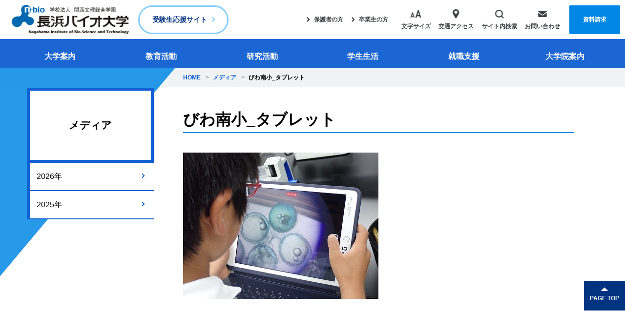

--- FILE ---
content_type: text/html; charset=UTF-8
request_url: https://www.nagahama-i-bio.ac.jp/%E3%81%B3%E3%82%8F%E5%8D%97%E5%B0%8F_%E3%82%BF%E3%83%96%E3%83%AC%E3%83%83%E3%83%88/
body_size: 65780
content:
<!DOCTYPE HTML>
<!--[if IE 6]><html id="ie6" lang="ja"><![endif]-->
<!--[if IE 7]><html id="ie7" lang="ja"><![endif]-->
<!--[if IE 8]><html id="ie8" lang="ja"><![endif]-->
<!--[if !(IE 6) | !(IE 7) | !(IE 8)  ]><!--><html lang="ja"><!--<![endif]-->

<head>
    <!-- Google Tag Manager -->
    <script>(function(w,d,s,l,i){w[l]=w[l]||[];w[l].push({'gtm.start':
    new Date().getTime(),event:'gtm.js'});var f=d.getElementsByTagName(s)[0],
    j=d.createElement(s),dl=l!='dataLayer'?'&l='+l:'';j.async=true;j.src=
    'https://www.googletagmanager.com/gtm.js?id='+i+dl;f.parentNode.insertBefore(j,f);
    })(window,document,'script','dataLayer','GTM-KT7QPDV');</script>
    <!-- End Google Tag Manager -->
    <meta charset="UTF-8">
    <title>びわ南小_タブレット &#8211; 長浜バイオ大学</title>
    <meta http-equiv="X-UA-Compatible" content="IE=Edge">
    <meta name="viewport" content="initial-scale=1.0">
    <link href="https://fonts.googleapis.com/css?family=Roboto&display=swap" rel="stylesheet">
    <link href="https://cdnjs.cloudflare.com/ajax/libs/font-awesome/5.15.4/css/all.min.css" rel="stylesheet">
    <link href="https://www.nagahama-i-bio.ac.jp/wordpress/wp-content/themes/main/style.css" rel="stylesheet">
    <link href="https://www.nagahama-i-bio.ac.jp/wordpress/wp-content/themes/main/css/extra.css" rel="stylesheet">
    <link href="https://www.nagahama-i-bio.ac.jp/wordpress/wp-content/themes/main/css/sidebar.css" rel="stylesheet">
    <link href="https://www.nagahama-i-bio.ac.jp/wordpress/wp-content/themes/main/css/smartphone.css" rel="stylesheet">
    <link href="https://www.nagahama-i-bio.ac.jp/wordpress/wp-content/themes/main/css/styles.css" rel="stylesheet">
    <link href="https://www.nagahama-i-bio.ac.jp/wordpress/wp-content/themes/main/css/print.css" rel="stylesheet" media="print">
    <link rel="alternate" type="application/rss+xml" title="長浜バイオ大学 RSS Feed" href="https://www.nagahama-i-bio.ac.jp/feed" />
<link rel='dns-prefetch' href='//s.w.org' />
		<script type="text/javascript">
			window._wpemojiSettings = {"baseUrl":"https:\/\/s.w.org\/images\/core\/emoji\/2.2.1\/72x72\/","ext":".png","svgUrl":"https:\/\/s.w.org\/images\/core\/emoji\/2.2.1\/svg\/","svgExt":".svg","source":{"concatemoji":"https:\/\/www.nagahama-i-bio.ac.jp\/wordpress\/wp-includes\/js\/wp-emoji-release.min.js?ver=4.7.5"}};
			!function(a,b,c){function d(a){var b,c,d,e,f=String.fromCharCode;if(!k||!k.fillText)return!1;switch(k.clearRect(0,0,j.width,j.height),k.textBaseline="top",k.font="600 32px Arial",a){case"flag":return k.fillText(f(55356,56826,55356,56819),0,0),!(j.toDataURL().length<3e3)&&(k.clearRect(0,0,j.width,j.height),k.fillText(f(55356,57331,65039,8205,55356,57096),0,0),b=j.toDataURL(),k.clearRect(0,0,j.width,j.height),k.fillText(f(55356,57331,55356,57096),0,0),c=j.toDataURL(),b!==c);case"emoji4":return k.fillText(f(55357,56425,55356,57341,8205,55357,56507),0,0),d=j.toDataURL(),k.clearRect(0,0,j.width,j.height),k.fillText(f(55357,56425,55356,57341,55357,56507),0,0),e=j.toDataURL(),d!==e}return!1}function e(a){var c=b.createElement("script");c.src=a,c.defer=c.type="text/javascript",b.getElementsByTagName("head")[0].appendChild(c)}var f,g,h,i,j=b.createElement("canvas"),k=j.getContext&&j.getContext("2d");for(i=Array("flag","emoji4"),c.supports={everything:!0,everythingExceptFlag:!0},h=0;h<i.length;h++)c.supports[i[h]]=d(i[h]),c.supports.everything=c.supports.everything&&c.supports[i[h]],"flag"!==i[h]&&(c.supports.everythingExceptFlag=c.supports.everythingExceptFlag&&c.supports[i[h]]);c.supports.everythingExceptFlag=c.supports.everythingExceptFlag&&!c.supports.flag,c.DOMReady=!1,c.readyCallback=function(){c.DOMReady=!0},c.supports.everything||(g=function(){c.readyCallback()},b.addEventListener?(b.addEventListener("DOMContentLoaded",g,!1),a.addEventListener("load",g,!1)):(a.attachEvent("onload",g),b.attachEvent("onreadystatechange",function(){"complete"===b.readyState&&c.readyCallback()})),f=c.source||{},f.concatemoji?e(f.concatemoji):f.wpemoji&&f.twemoji&&(e(f.twemoji),e(f.wpemoji)))}(window,document,window._wpemojiSettings);
		</script>
		<style type="text/css">
img.wp-smiley,
img.emoji {
	display: inline !important;
	border: none !important;
	box-shadow: none !important;
	height: 1em !important;
	width: 1em !important;
	margin: 0 .07em !important;
	vertical-align: -0.1em !important;
	background: none !important;
	padding: 0 !important;
}
</style>
<link rel='stylesheet' id='contact-form-7-css'  href='https://www.nagahama-i-bio.ac.jp/wordpress/wp-content/plugins/contact-form-7/includes/css/styles.css?ver=4.7' type='text/css' media='all' />
<link rel='https://api.w.org/' href='https://www.nagahama-i-bio.ac.jp/wp-json/' />
<link rel="EditURI" type="application/rsd+xml" title="RSD" href="https://www.nagahama-i-bio.ac.jp/wordpress/xmlrpc.php?rsd" />
<link rel="wlwmanifest" type="application/wlwmanifest+xml" href="https://www.nagahama-i-bio.ac.jp/wordpress/wp-includes/wlwmanifest.xml" /> 
<link rel='shortlink' href='https://www.nagahama-i-bio.ac.jp/?p=48568' />
<link rel="alternate" type="application/json+oembed" href="https://www.nagahama-i-bio.ac.jp/wp-json/oembed/1.0/embed?url=https%3A%2F%2Fwww.nagahama-i-bio.ac.jp%2F%25e3%2581%25b3%25e3%2582%258f%25e5%258d%2597%25e5%25b0%258f_%25e3%2582%25bf%25e3%2583%2596%25e3%2583%25ac%25e3%2583%2583%25e3%2583%2588%2F" />
		<style type="text/css" id="wp-custom-css">
			.btn-square {
  display: inline-block;
  padding: 0.5em 1em;
  text-decoration: none;
  background: #668ad8;/*ボタン色*/
  color: #FFF;
  border-bottom: solid 4px #627295;
  border-radius: 3px;
}
.btn-square:active {
  /*ボタンを押したとき*/
  -webkit-transform: translateY(4px);
  transform: translateY(4px);/*下に動く*/
  border-bottom: none;/*線を消す*/
}
		</style>
	<!--phpでfacebookに接続start-->
<!--phpでfacebookに接続end-->
</head>

<body class="attachment attachment-template-default single single-attachment postid-48568 attachmentid-48568 attachment-jpeg" id="contentpage">

<!-- Google tag (gtag.js) -->
<script async src="https://www.googletagmanager.com/gtag/js?id=G-KWNNT496EM"></script>
<script>
  window.dataLayer = window.dataLayer || [];
  function gtag(){dataLayer.push(arguments);}
  gtag('js', new Date());

  gtag('config', 'G-KWNNT496EM');
</script>

<!-- GA -->
<script>
  (function(i,s,o,g,r,a,m){i['GoogleAnalyticsObject']=r;i[r]=i[r]||function(){
  (i[r].q=i[r].q||[]).push(arguments)},i[r].l=1*new Date();a=s.createElement(o),
  m=s.getElementsByTagName(o)[0];a.async=1;a.src=g;m.parentNode.insertBefore(a,m)
  })(window,document,'script','//www.google-analytics.com/analytics.js','ga');

  ga('create', 'UA-75517016-1', 'auto');
  ga('send', 'pageview');

</script>    <!-- Google Tag Manager (noscript) -->
    <noscript><iframe src="https://www.googletagmanager.com/ns.html?id=GTM-KT7QPDV"
    height="0" width="0" style="display:none;visibility:hidden"></iframe></noscript>
    <!-- End Google Tag Manager (noscript) -->
    <a id="pagetop" name="pagetop"></a>
    <div class="slideshow-modal">
        <span class="slideshow-modal-close">&times;</span>
        <div class="slideshow-movie"></div>
    </div>
    <header class="l-header">
        <div class="p-header-box" data-header>
            <div class="p-header-box__logo-area">
                <p class="p-header-logo"><a href="https://www.nagahama-i-bio.ac.jp/"><img src="https://www.nagahama-i-bio.ac.jp/wordpress/wp-content/themes/main/images/common/logo_site_01.png" alt="長浜バイオ大学"></a></p>
                <p class="p-header-button-examination" data-clone-destination="button-examination"><!-- ここに要素を複製 --></p>
            <!-- /.p-header-box__logo-area --></div>
            <nav class="p-header-sp-nav">
                <ul class="p-header-sp-nav__list">
                    <li class="p-header-sp-nav__item--visitor" data-button-nav="visitor"><a href="#" data-button-nav-anchor="visitor"><span class="p-header-sp-nav-close-icon"><span class="p-header-sp-nav-close-icon__line1"></span><span class="p-header-sp-nav-close-icon__line2"></span></span>訪問者別</a></li>
                    <li class="p-header-sp-nav__item--search" data-button-nav="search"><a href="#" data-button-nav-anchor="search"><span class="p-header-sp-nav-close-icon"><span class="p-header-sp-nav-close-icon__line1"></span><span class="p-header-sp-nav-close-icon__line2"></span></span>検索</a></li>
                    <li class="p-header-sp-nav__item--menu" data-button-menu><a href="#" data-button-menu-anchor><span class="p-header-sp-nav-menu-icon"><span class="p-header-sp-nav-menu-icon__line1"></span><span class="p-header-sp-nav-menu-icon__line2"></span><span class="p-header-sp-nav-menu-icon__line3"></span></span>メニュー</a></li>
                <!-- /.p-header-sp-nav__list --></ul>
            <!-- /.p-header-sp-nav --></nav>
            <nav class="p-header-pc-nav">
                <div class="p-header-pc-nav__item">
                    <ul class="p-header-visior-nav">
                        <li class="p-header-visior-nav__item"><a href="https://www.nagahama-i-bio.ac.jp/parents/">
                            <span class="p-header-visior-nav__icon">
                                <img src="https://www.nagahama-i-bio.ac.jp/wordpress/wp-content/themes/main/images/common/icon_arrow_01.png" alt="" class="p-header-visior-nav__icon-1">
                                <img src="https://www.nagahama-i-bio.ac.jp/wordpress/wp-content/themes/main/images/common/icon_arrow_02.png" alt="" class="p-header-visior-nav__icon-2">
                            </span>
                            保護者の方
                        </a></li>
                        <li class="p-header-visior-nav__item"><a href="https://www.nagahama-i-bio.ac.jp/meikoukai/">
                            <span class="p-header-visior-nav__icon">
                                <img src="https://www.nagahama-i-bio.ac.jp/wordpress/wp-content/themes/main/images/common/icon_arrow_01.png" alt="" class="p-header-visior-nav__icon-1">
                                <img src="https://www.nagahama-i-bio.ac.jp/wordpress/wp-content/themes/main/images/common/icon_arrow_02.png" alt="" class="p-header-visior-nav__icon-2">
                            </span>
                            卒業生の方
                        </a></li>
                    <!-- /.p-header-visior-nav --></ul>
                <!-- /.p-header-pc-nav__item --></div>
                <div class="p-header-pc-nav__item">
                    <ul class="p-header-utillity-nav">
                        <li class="p-header-utillity-nav__item" data-button-nav="fontsize">
                            <a href="#" data-button-nav-anchor="fontsize">
                                <span class="p-header-utillity-nav__icon">
                                    <img src="https://www.nagahama-i-bio.ac.jp/wordpress/wp-content/themes/main/images/common/icon_header_fontsize_01.png" alt="文字サイズ" class="p-header-utillity-nav__icon-1">
                                    <img src="https://www.nagahama-i-bio.ac.jp/wordpress/wp-content/themes/main/images/common/icon_header_fontsize_02.png" alt="文字サイズ" class="p-header-utillity-nav__icon-2">
                                </span>
                                文字サイズ
                            </a>
                            <div class="p-header-fontsize" data-content-nav="fontsize">
                                <ul class="p-header-fontsize-menu">
                                    <li class="p-header-fontsize-menu__item" data-button-fontsize><a href="#" data-fontsize="normal">中</a></li>
                                    <li class="p-header-fontsize-menu__item" data-button-fontsize><a href="#" data-fontsize="125">大</a></li>
                                <!-- /.p-header-visitor-menu-list --></ul>
                            <!-- /.p-header-fontsize --></div>
                        </li>
                        <li class="p-header-utillity-nav__item">
                            <a href="https://www.nagahama-i-bio.ac.jp/?p=8">
                                <span class="p-header-utillity-nav__icon">
                                    <img src="https://www.nagahama-i-bio.ac.jp/wordpress/wp-content/themes/main/images/common/icon_header_access_01.png" alt="交通アクセス" class="p-header-utillity-nav__icon-1">
                                    <img src="https://www.nagahama-i-bio.ac.jp/wordpress/wp-content/themes/main/images/common/icon_header_access_02.png" alt="交通アクセス" class="p-header-utillity-nav__icon-2">
                                </span>
                                交通アクセス
                            </a>
                        </li>
                        <li class="p-header-utillity-nav__item" data-button-nav="search">
                            <a href="#" data-button-nav-anchor="search">
                                <span class="p-header-utillity-nav__icon">
                                    <img src="https://www.nagahama-i-bio.ac.jp/wordpress/wp-content/themes/main/images/common/icon_header_search_01.png" alt="サイト内検索" class="p-header-utillity-nav__icon-1">
                                    <img src="https://www.nagahama-i-bio.ac.jp/wordpress/wp-content/themes/main/images/common/icon_header_search_02.png" alt="サイト内検索" class="p-header-utillity-nav__icon-2">
                                </span>
                                サイト内検索
                            </a>
                            <div data-clone-destination="search-box"><!-- ここに要素を複製 --></div>
                        </li>
                        <li class="p-header-utillity-nav__item">
                            <a href="https://www.nagahama-i-bio.ac.jp/?p=443">
                                <span class="p-header-utillity-nav__icon">
                                    <img src="https://www.nagahama-i-bio.ac.jp/wordpress/wp-content/themes/main/images/common/icon_header_contact_01.png" alt="お問い合わせ" class="p-header-utillity-nav__icon-1">
                                    <img src="https://www.nagahama-i-bio.ac.jp/wordpress/wp-content/themes/main/images/common/icon_header_contact_02.png" alt="お問い合わせ" class="p-header-utillity-nav__icon-2">
                                </span>
                                お問い合わせ
                            </a>
                        </li>
                    <!-- /.p-header-utillity-nav --></ul>
                <!-- /.p-header-pc-nav__item --></div>
                <div class="p-header-pc-nav__item">
                    <p class="p-header-brochure-button"><a href="https://www.nagahama-i-bio.ac.jp/?p=84">資料請求</a></p>
                <!-- /.p-header-pc-nav__item --></div>
            <!-- /.p-header-nav --></nav>
            <div class="p-header-visitor-menu u-mq-down-md-only" data-content-nav="visitor">
                <ul class="p-header-visitor-menu-list">
                    <li class="p-header-visitor-menu-list__item"><a href="https://www.nagahama-i-bio.ac.jp/parents/">保護者の方</a></li>
                    <li class="p-header-visitor-menu-list__item"><a href="https://www.nagahama-i-bio.ac.jp/meikoukai/">卒業生の方</a></li>
                <!-- /.p-header-visitor-menu-list --></ul>
            <!-- /.p-header-visitor-menu --></div>
            <div class="p-header-search-box u-mq-down-md-only" data-content-nav="search" data-clone-master="search-box">
                <div class="gcse-searchbox-only" data-resultsUrl="/others/search/" data-newWindow="false"></div>
            <!-- /.p-header-search-box --></div>
            <div class="p-header-menu" data-menu>
                <div class="p-header-menu-content" data-menu-content>
                    <div class="p-header-menu-column">
                        <ul class="p-header-menu-tab">
                            <li class="p-header-menu-tab__item"><a href="https://www.nagahama-i-bio.ac.jp/introduction/" data-menu-tab="introduction">大学案内</a></li>
                            <li class="p-header-menu-tab__item"><a href="https://www.nagahama-i-bio.ac.jp/education/" data-menu-tab="education">教育活動</a></li>
                            <li class="p-header-menu-tab__item"><a href="https://www.nagahama-i-bio.ac.jp/research/" data-menu-tab="research">研究活動</a></li>
                            <li class="p-header-menu-tab__item"><a href="https://www.nagahama-i-bio.ac.jp/students/" data-menu-tab="students">学生生活</a></li>
                            <li class="p-header-menu-tab__item"><a href="https://www.nagahama-i-bio.ac.jp/careers/" data-menu-tab="careers">就職支援</a></li>
                            <li class="p-header-menu-tab__item"><a href="https://www.nagahama-i-bio.ac.jp/graduate_school/" data-menu-tab="graduate_school">大学院案内</a></li>
                            <li class="p-header-menu-tab__item--admissions"><a href="https://www.nagahama-i-bio.ac.jp/admissions/for-examinees/" data-menu-tab="admissions">受験生応援サイト</a></li>
                        <!-- /.p-header-menu-tab --></ul>
                    <!-- /.p-header-menu-column --></div>
                    <div class="p-header-menu-column--second">
                        <div class="p-header-menu-button-back-area u-mq-down-md-only">
                            <p class="p-header-menu-button-back"><a href="#" data-menu-button-back>戻る</a></p>
                        <!-- /.p-header-menu-button-area --></div>
                        <div class="p-header-menu-group-wrap">
                            <div class="p-header-menu-group" data-menu-group="introduction">
     <div class="p-header-menu-group-column">
          <h2 class="p-header-menu-heading u-mq-down-md-only"><a href="/introduction/">大学案内</a></h2>
          <div class="p-header-menu-list-group">
               <h3 class="p-header-menu-subheading">長浜バイオ大学について</h3>
               <ul class="p-header-menu-list">
                    <li class="p-header-menu-list__item"><a href="/?p=22439">数字で見る長浜バイオ大学の実力</a></li>
                    <li class="p-header-menu-list__item"><a href="/?p=30282">動画で見る長浜バイオ大学</a></li>
                    <li class="p-header-menu-list__item"><a href="/?p=23667">校歌 悠久の街</a></li>
                    <li class="p-header-menu-list__item"><a href="/?p=277">学長からのメッセージ</a></li>
                    <li class="p-header-menu-list__item"><a href="/?p=40685">入学式 式辞</a></li>
               <!-- /.p-header-menu-list --></ul>
          <!-- /.p-header-menu-list-group --></div>
          <div class="p-header-menu-list-group">
               <h3 class="p-header-menu-subheading">大学の目的・教育理念・ポリシー</h3>
               <ul class="p-header-menu-list">
                    <li class="p-header-menu-list__item"><a href="/?p=847#info02">大学の目的・教育理念・ポリシー</a></li>
               <!-- /.p-header-menu-list --></ul>
          <!-- /.p-header-menu-list-group --></div>
          <div class="p-header-menu-list-group">
               <h3 class="p-header-menu-subheading">学びと教育</h3>
               <ul class="p-header-menu-list">
                    <li class="p-header-menu-list__item"><a href="/?p=21280">長浜バイオ大学の約束</a></li>
                    <li class="p-header-menu-list__item"><a href="/?p=21293">成長ロールモデルと将来の活躍フィールド</a></li>
                    <li class="p-header-menu-list__item"><a href="/?p=22149">実験・実習教育</a></li>
                    <li class="p-header-menu-list__item"><a href="/?p=27337">情報科学教育</a></li>
                    <li class="p-header-menu-list__item"><a href="/?p=21943">キャリア教育</a></li>
                    <li class="p-header-menu-list__item"><a href="/?p=27343">国際的な学び</a></li>
                    <li class="p-header-menu-list__item"><a href="/?p=21940">長浜バイオ大学で学ぶ魅力</a></li>
                    <li class="p-header-menu-list__item"><a href="/introduction/concept2019/">学科の構成</a></li>
               <!-- /.p-header-menu-list --></ul>
          <!-- /.p-header-menu-list-group --></div>
          <div class="p-header-menu-list-group">
               <h3 class="p-header-menu-subheading">大学キャンパスの紹介</h3>
               <ul class="p-header-menu-list">
                    <li class="p-header-menu-list__item"><a href="/?p=1678">キャンパスマップ</a></li>
                    <li class="p-header-menu-list__item"><a href="/?p=10856">命岳館</a></li>
                    <li class="p-header-menu-list__item"><a href="/?p=10858">命江館</a></li>
                    <li class="p-header-menu-list__item"><a href="/?p=10860">命北館</a></li>
                    <li class="p-header-menu-list__item"><a href="/?p=1180">命翔館</a></li>
                    <li class="p-header-menu-list__item"><a href="/?p=71">その他の施設</a></li>
                    <li class="p-header-menu-list__item"><a href="/?p=1181">京都キャンパス</a></li>
               <!-- /.p-header-menu-list --></ul>
          <!-- /.p-header-menu-list-group --></div>
          <div class="p-header-menu-list-group">
               <h3 class="p-header-menu-subheading">学費、納付金</h3>
               <ul class="p-header-menu-list">
                    <li class="p-header-menu-list__item"><a href="/?p=1088">バイオサイエンス学部 学費と学生納付金</a></li>
               <!-- /.p-header-menu-list --></ul>
          <!-- /.p-header-menu-list-group --></div>
          <div class="p-header-menu-list-group">
               <h3 class="p-header-menu-subheading">地域連携・産官学連携</h3>
               <ul class="p-header-menu-list">
                    <li class="p-header-menu-list__item"><a href="/withregion/">地域連携・産官学連携</a></li>
                    <li class="p-header-menu-list__item"><a href="https://www.hn-rcc.jp/">びわ湖東北部地域連携協議会</a></li>
               <!-- /.p-header-menu-list --></ul>
          <!-- /.p-header-menu-list-group --></div>
     <!-- /.p-header-menu-group-column --></div>

     <div class="p-header-menu-group-column--left">
          <div class="p-header-menu-desc u-mq-up-md-only">
               <a href="/?p=21293">
                    <p class="p-header-menu-desc__image"><img src="/wordpress/wp-content/uploads/2021/03/menu_introduction.jpg" alt="大学案内 イメージ" data-object-fit="" /></p>
                    <div class="p-header-menu-desc__textarea">
                         <h2 class="p-header-menu-desc__heading">バイオサイエンスの領域</h2>
                         <p class="p-header-menu-desc__text">生物だけじゃない！
                         物理や化学、情報も数学も、
                         みんなバイオサイエンス</p>
                    <!-- /.p-header-menu-desc__textarea --></div>
               </a>
          <!-- /.p-header-menu-desc --></div>
          <ul class="p-header-menu-course-list">
               <li class="p-header-menu-course-list__item--01"><a href="/introduction/frontiabio-top/">フロンティアバイオサイエンス学科</a></li>
               <li class="p-header-menu-course-list__item--02"><a href="/introduction/clinicallaboratory-top/">フロンティアバイオサイエンス学科<br>臨床検査学コース</a></li>
               <li class="p-header-menu-course-list__item--03"><a href="/introduction/biodata-top/">バイオデータサイエンス学科</a></li>
               <li class="p-header-menu-course-list__item--04"><a href="/introduction/animalbio-top/">アニマルバイオサイエンス学科</a></li>
<li class="p-header-menu-course-list__item--05"><a href="/introduction/medicalbio-top/">メディカルバイオサイエンス学科<br>（～2023年度）</a></li>
               <li class="p-header-menu-course-list__item--05" style="color:#1260D3;"><a style="background-color:#FFF295;" href="/introduction/undergraduate/">在学生インタビュー</a></li>
          <!-- /.p-header-menu-course-list --></ul>
          <div data-move-destination="introduction"><!-- ここに要素を移動 --></div>
     <!-- /.p-header-menu-group-column --></div>
<!-- /.p-header-menu-group --></div>
<div data-move-master="introduction"><ul class="p-header-menu-subcontent-list"><li class="p-header-menu-subcontent-list__item"><a href="/introduction/ゲノム編集研究所/"><span class="p-header-menu-subcontent-list__item-inner">ゲノム編集研究所</span></a></li><li class="p-header-menu-subcontent-list__item"><a href="https://www.d-pam.com/nagahama-i-bio/2514686/index.html?tm=1#target/page_no=1"><span class="p-header-menu-subcontent-list__item-inner">
大学案内デジタルパンフ</span></a></li><!-- /.p-header-menu-subcontent-list --></ul></div><div class="p-header-menu-group" data-menu-group="education">
     <div class="p-header-menu-group-column">
          <h2 class="p-header-menu-heading u-mq-down-md-only"><a href="/education/">教育活動</a></h2>
          <div class="p-header-menu-list-group">
               <h3 class="p-header-menu-subheading">カリキュラムの特色</h3>
               <ul class="p-header-menu-list">
                   <li class="p-header-menu-list__item"><a href="/?p=21940">長浜バイオ大学で学ぶ魅力</a></li>
                    <li class="p-header-menu-list__item"><a href="/?p=1381">カリキュラム紹介</a></li>
               <!-- /.p-header-menu-list --></ul>
          <!-- /.p-header-menu-list-group --></div>
          <div class="p-header-menu-list-group">
               <h3 class="p-header-menu-subheading">学習支援</h3>
               <ul class="p-header-menu-list">
                    <li class="p-header-menu-list__item"><a href="/education/freshman_support">入学前教育</a></li>
                    <li class="p-header-menu-list__item"><a href="/?p=1389">学習支援</a></li>
                    <li class="p-header-menu-list__item"><a href="/?p=6124">インターンシップ実習</a></li>
                    <li class="p-header-menu-list__item"><a href="/?p=30561">地方の職を支える人材育成</a></li>
               <!-- /.p-header-menu-list --></ul>
          <!-- /.p-header-menu-list-group --></div>
          <div class="p-header-menu-list-group">
               <h3 class="p-header-menu-subheading">資格取得支援</h3>
               <ul class="p-header-menu-list">
                    <li class="p-header-menu-list__item"><a href="/?p=1385">資格取得に適したカリキュラム</a></li>
               <!-- /.p-header-menu-list --></ul>
          <!-- /.p-header-menu-list-group --></div>
          <div class="p-header-menu-list-group">
               <h3 class="p-header-menu-subheading">数理・データサイエンス・AI教育プログラム認定制度</h3>
               <ul class="p-header-menu-list">
                    <li class="p-header-menu-list__item"><a href="/education/mathematics-data-ai">数理・データサイエンス・AI教育プログラム認定制度</a></li>
               <!-- /.p-header-menu-list --></ul>
          <!-- /.p-header-menu-list-group --></div>
          <div class="p-header-menu-list-group">
               <h3 class="p-header-menu-subheading">JABEE認定制度</h3>
               <ul class="p-header-menu-list">
                    <li class="p-header-menu-list__item"><a href="/?p=3039">JABEE認定制度</a></li>
               <!-- /.p-header-menu-list --></ul>
          <!-- /.p-header-menu-list-group --></div>
     <!-- /.p-header-menu-group-column --></div>

     <div class="p-header-menu-group-column--left">
          <div class="p-header-menu-desc u-mq-up-md-only">
               <a href="/?p=1381">
                    <p class="p-header-menu-desc__image"><img src="/wordpress/wp-content/uploads/2021/03/menu_education.jpg" alt="教育活動 イメージ" data-object-fit="" /></p>
                    <div class="p-header-menu-desc__textarea">
                         <h2 class="p-header-menu-desc__heading">カリキュラム紹介</h2>
                         <p class="p-header-menu-desc__text">学部共通科目と学科の学び</p>
                    <!-- /.p-header-menu-desc__textarea --></div>
               </a>
          <!-- /.p-header-menu-desc --></div>
          <div data-move-destination="education"><!-- ここに要素を移動 --></div>
     <!-- /.p-header-menu-group-column --></div>
<!-- /.p-header-menu-group --></div>
<div data-move-master="education"><ul class="p-header-menu-subcontent-list"><li class="p-header-menu-subcontent-list__item"><a href="https://slw.nagahama-i-bio.ac.jp/syllabus_nbio/"><span class="p-header-menu-subcontent-list__item-inner">シラバス</span></a></li><li class="p-header-menu-subcontent-list__item"><a href="https://www.nagahama-i-bio.ac.jp/?p=32737"><span class="p-header-menu-subcontent-list__item-inner">
実務経験のある教員等による授業科目</span></a></li><li class="p-header-menu-subcontent-list__item"><a href="/education/grade-evaluation/"><span class="p-header-menu-subcontent-list__item-inner">
成績評価</span></a></li><!-- /.p-header-menu-subcontent-list --></ul></div><div class="p-header-menu-group" data-menu-group="research">
    <div class="p-header-menu-group-column">
        <h2 class="p-header-menu-heading u-mq-down-md-only"><a href="/research">研究活動</a></h2>
        <div class="p-header-menu-list-group">
            <h3 class="p-header-menu-subheading">研究環境と成果</h3>
            <ul class="p-header-menu-list">
                <li class="p-header-menu-list__item"><a href="/?p=21980">研究施設</a></li>
                <li class="p-header-menu-list__item"><a href="/?p=21951">実験研究機器</a></li>
                <li class="p-header-menu-list__item"><a href="/?p=21425">社会地域に貢献する研究活動</a></li>
                <li class="p-header-menu-list__item"><a href="/?is_archive=recent_reseacrh">最新の研究成果</a></li>
                <li class="p-header-menu-list__item"><a href="/?p=22023">文部科学省事業採択</a></li>
                <li class="p-header-menu-list__item"><a href="/?p=35326">外部研究資金獲得状況</a></li>
                <li class="p-header-menu-list__item"><a href="/?p=1362">取得した特許</a></li>
            <!-- /.p-header-menu-list --></ul>
        <!-- /.p-header-menu-list-group --></div>
        <div class="p-header-menu-list-group">
            <h3 class="p-header-menu-subheading">教員紹介</h3>
            <ul class="p-header-menu-list">
                <li class="p-header-menu-list__item"><a href="/research/teacher/department/frontiabio/">フロンティアバイオサイエンス学科</a></li>
                <li class="p-header-menu-list__item"><a href="/research/teacher/department/biodata/">バイオデータサイエンス学科</a></li>
                <li class="p-header-menu-list__item"><a href="/research/teacher/department/animalbio/">アニマルバイオサイエンス学科</a></li>
                <li class="p-header-menu-list__item"><a href="/research/teacher/department/non_tenured_professor/">客員・特任教授</a></li>
            <!-- /.p-header-menu-list --></ul>
        <!-- /.p-header-menu-list-group --></div>
        <div class="p-header-menu-list-group">
            <h3 class="p-header-menu-subheading">研究活動に関するポリシー</h3>
            <ul class="p-header-menu-list">
                <li class="p-header-menu-list__item"><a href="/?p=26561">研究不正に対する取り組み</a></li>
                <li class="p-header-menu-list__item"><a href="/research/open_access_policy">オープンアクセスポリシー</a></li>
                <li class="p-header-menu-list__item"><a href="/research/academic_data_policy">学術データポリシー</a></li>
            <!-- /.p-header-menu-list --></ul>
        <!-- /.p-header-menu-list-group --></div>
    <!-- /.p-header-menu-group-column --></div>

    <div class="p-header-menu-group-column--left">
        <div class="p-header-menu-desc u-mq-up-md-only">
            <a href="/?is_archive=recent_reseacrh">
                <p class="p-header-menu-desc__image"><img src="/wordpress/wp-content/uploads/2021/03/menu_research.jpg" alt="研究活動 イメージ" data-object-fit></p>
                <div class="p-header-menu-desc__textarea">
                    <h2 class="p-header-menu-desc__heading">研究環境と成果</h2>
                    <p class="p-header-menu-desc__text">最新の研究成果</p>
                <!-- /.p-header-menu-desc__textarea --></div>
            </a>
        <!-- /.p-header-menu-desc --></div>
        <div data-move-destination="research"><!-- ここに要素を移動 --></div>
    <!-- /.p-header-menu-group-column --></div>
<!-- /.p-header-menu-group --></div>
<div data-move-master="research"><ul class="p-header-menu-subcontent-list"><li class="p-header-menu-subcontent-list__item"><a href="/research/teacher/labs/"><span class="p-header-menu-subcontent-list__item-inner">研究室一覧</span></a></li><li class="p-header-menu-subcontent-list__item"><a href="https://nbio.repo.nii.ac.jp/"><span class="p-header-menu-subcontent-list__item-inner">
学位論文</span></a></li><li class="p-header-menu-subcontent-list__item"><a href="/research/seedscollection/"><span class="p-header-menu-subcontent-list__item-inner">
研究・教育シーズ集</span></a></li><!-- /.p-header-menu-subcontent-list --></ul></div><div class="p-header-menu-group" data-menu-group="students">
     <div class="p-header-menu-group-column">
          <h2 class="p-header-menu-heading u-mq-down-md-only"><a href="/students/">学生生活</a></h2>
          <div class="p-header-menu-list-group">
               <h3 class="p-header-menu-subheading">学生生活支援</h3>
               <ul class="p-header-menu-list">
                    <li class="p-header-menu-list__item"><a href="/?p=24248">学生チューター制度</a></li>
                    <li class="p-header-menu-list__item"><a href="/?p=24250">ホームルーム</a></li>
                    <li class="p-header-menu-list__item"><a href="/?p=11478">学生生活サポート</a></li>
                    <li class="p-header-menu-list__item"><a href="/?p=22099">住まいの斡旋</a></li>
                    <li class="p-header-menu-list__item"><a href="/?p=8291">アルバイトの斡旋</a></li>
               <!-- /.p-header-menu-list --></ul>
          <!-- /.p-header-menu-list-group --></div>
          <div class="p-header-menu-list-group">
               <h3 class="p-header-menu-subheading">学びを応援する奨学金</h3>
               <ul class="p-header-menu-list">
                    <li class="p-header-menu-list__item"><a href="/?p=64">学びを応援する奨学金</a></li>
               <!-- /.p-header-menu-list --></ul>
          <!-- /.p-header-menu-list-group --></div>
          <div class="p-header-menu-list-group">
               <h3 class="p-header-menu-subheading">学生たちの活躍を紹介</h3>
               <ul class="p-header-menu-list">
                    <li class="p-header-menu-list__item"><a href="/?p=60">クラブ・サークル活動</a></li>
                    <li class="p-header-menu-list__item"><a href="/?p=6633">長浜市民と交流する自主活動</a></li>
               <!-- /.p-header-menu-list --></ul>
          <!-- /.p-header-menu-list-group --></div>
          <div class="p-header-menu-list-group">
               <h3 class="p-header-menu-subheading">バイオ大生の生活</h3>
               <ul class="p-header-menu-list">
                    <li class="p-header-menu-list__item"><a href="/?p=1188">自宅通学生と一人暮らしの生活</a></li>
               <!-- /.p-header-menu-list --></ul>
          <!-- /.p-header-menu-list-group --></div>
          <div class="p-header-menu-list-group">
               <h3 class="p-header-menu-subheading">命洸祭</h3>
               <ul class="p-header-menu-list">
                    <li class="p-header-menu-list__item"><a href="/?p=11521">命洸祭</a></li>
               <!-- /.p-header-menu-list --></ul>
          <!-- /.p-header-menu-list-group --></div>
     <!-- /.p-header-menu-group-column --></div>

     <div class="p-header-menu-group-column--left">
          <div class="p-header-menu-desc u-mq-up-md-only">
               <a href="/?p=11478">
                    <p class="p-header-menu-desc__image"><img src="/wordpress/wp-content/uploads/2021/03/menu_students.jpg" alt="学生生活 イメージ" data-object-fit="" /></p>
                    <div class="p-header-menu-desc__textarea">
                         <h2 class="p-header-menu-desc__heading">学生生活支援</h2>
                         <p class="p-header-menu-desc__text">独自奨学金制度と福利厚生で学生生活をバックアップ</p>
                    <!-- /.p-header-menu-desc__textarea --></div>
               </a>
          <!-- /.p-header-menu-desc --></div>
          <div data-move-destination="students"><!-- ここに要素を移動 --></div>
     <!-- /.p-header-menu-group-column --></div>
<!-- /.p-header-menu-group --></div>
<div data-move-master="students"></div><div class="p-header-menu-group" data-menu-group="careers">
    <div class="p-header-menu-group-column">
        <h2 class="p-header-menu-heading u-mq-down-md-only"><a href="/careers/">就職支援</a></h2>
        <div class="p-header-menu-list-group">
            <h3 class="p-header-menu-subheading">きめ細やかな就職支援</h3>
            <ul class="p-header-menu-list">
                <li class="p-header-menu-list__item"><a href="/?p=2597">きめ細やかな就職支援</a></li>
            <!-- /.p-header-menu-list --></ul>
        <!-- /.p-header-menu-list-group --></div>
        <div class="p-header-menu-list-group">
            <h3 class="p-header-menu-subheading">主な就職・進学先</h3>
            <ul class="p-header-menu-list">
                <li class="p-header-menu-list__item"><a href="/?p=101">主な就職先企業一覧</a></li>
                <li class="p-header-menu-list__item"><a href="/?p=1190">主な進学先大学院一覧</a></li>
                <li class="p-header-menu-list__item"><a href="/?p=100">2023年度卒業生の進路</a></li>
            <!-- /.p-header-menu-list --></ul>
        <!-- /.p-header-menu-list-group --></div>
        <div class="p-header-menu-list-group">
            <h3 class="p-header-menu-subheading">卒業生インタビュー（Q&A）</h3>
            <ul class="p-header-menu-list">
                <li class="p-header-menu-list__item"><a href="/?p=103">卒業生インタビュー（Q&A）</a></li>
            <!-- /.p-header-menu-list --></ul>
        <!-- /.p-header-menu-list-group --></div>
        <div class="p-header-menu-list-group">
            <h3 class="p-header-menu-subheading">採用ご担当者様へ</h3>
            <ul class="p-header-menu-list">
                <li class="p-header-menu-list__item"><a href="/?p=741">採用ご担当者様へ</a></li>
            <!-- /.p-header-menu-list --></ul>
        <!-- /.p-header-menu-list-group --></div>
    <!-- /.p-header-menu-group-column --></div>

    <div class="p-header-menu-group-column--left">
        <div class="p-header-menu-desc u-mq-up-md-only">
            <a href="/?p=2597">
                <p class="p-header-menu-desc__image"><img src="/wordpress/wp-content/uploads/2021/03/menu_careers.jpg" alt="就職支援 イメージ" data-object-fit></p>
                <div class="p-header-menu-desc__textarea">
                    <h2 class="p-header-menu-desc__heading">きめ細やかな就職支援</h2>
                    <p class="p-header-menu-desc__text">一人ひとりをバックアップ</p>
                <!-- /.p-header-menu-desc__textarea --></div>
            </a>
        <!-- /.p-header-menu-desc --></div>
        <div data-move-destination="careers"><!-- ここに要素を移動 --></div>
    <!-- /.p-header-menu-group-column --></div>
<!-- /.p-header-menu-group --></div>
<div data-move-master="careers"></div><div class="p-header-menu-group" data-menu-group="graduate_school">
    <div class="p-header-menu-group-column">
        <h2 class="p-header-menu-heading u-mq-down-md-only"><a href="/graduate_school/">大学院案内</a></h2>
        <div class="p-header-menu-list-group">
            <h3 class="p-header-menu-subheading">研究科長メッセージ</h3>
            <ul class="p-header-menu-list">
                <li class="p-header-menu-list__item"><a href="/?p=274">研究科長メッセージ</a></li>
            <!-- /.p-header-menu-list --></ul>
        <!-- /.p-header-menu-list-group --></div>
        <div class="p-header-menu-list-group">
            <h3 class="p-header-menu-subheading">設置趣旨と教育方針</h3>
            <ul class="p-header-menu-list">
                <li class="p-header-menu-list__item"><a href="/?p=1033">設置趣旨</a></li>
                <li class="p-header-menu-list__item"><a href="/?p=847#info03">バイオサイエンス研究科ポリシー</a></li>
                <li class="p-header-menu-list__item"><a href="/?p=1036">修了要件</a></li>
            <!-- /.p-header-menu-list --></ul>
        <!-- /.p-header-menu-list-group --></div>
        <div class="p-header-menu-list-group">
            <h3 class="p-header-menu-subheading">研究科の技術領域紹介</h3>
            <ul class="p-header-menu-list">
                <li class="p-header-menu-list__item"><a href="/?p=38">大学院研究科の構成</a></li>
                <li class="p-header-menu-list__item"><a href="/?p=39">博士課程前期課程 分子バイオ科学技術領域</a></li>
                <li class="p-header-menu-list__item"><a href="/?p=40">博士課程前期課程 統合バイオ科学技術領域</a></li>
                <li class="p-header-menu-list__item"><a href="/?p=41">博士課程後期課程 バイオ科学技術研究領域</a></li>
                <li class="p-header-menu-list__item"><a href="/?p=1184">設置科目と研究指導体制</a></li>
            <!-- /.p-header-menu-list --></ul>
        <!-- /.p-header-menu-list-group --></div>
        <div class="p-header-menu-list-group">
            <h3 class="p-header-menu-subheading">学費と入学試験の概要</h3>
            <ul class="p-header-menu-list">
                <li class="p-header-menu-list__item"><a href="/?p=33">学費・奨学金制度</a></li>
                <li class="p-header-menu-list__item"><a href="/?p=37">入学試験日程</a></li>
                <li class="p-header-menu-list__item"><a href="/?p=118">入学試験要項</a></li>
                <li class="p-header-menu-list__item"><a href="/?p=296">一般入学試験過去問題</a></li>
            <!-- /.p-header-menu-list --></ul>
        <!-- /.p-header-menu-list-group --></div>
        <div class="p-header-menu-list-group">
            <h3 class="p-header-menu-subheading">修了生が活躍する進路</h3>
            <ul class="p-header-menu-list">
                <li class="p-header-menu-list__item"><a href="/?p=623">修了生が活躍する進路</a></li>
            <!-- /.p-header-menu-list --></ul>
        <!-- /.p-header-menu-list-group --></div>
    <!-- /.p-header-menu-group-column --></div>

    <div class="p-header-menu-group-column--left">
        <div class="p-header-menu-desc u-mq-up-md-only">
            <a href="https://www.nagahama-i-bio.ac.jp/wordpress/wp-content/uploads/2015/07/nbio_graduate_school_2024.pdf">
                <p class="p-header-menu-desc__image"><img src="/wordpress/wp-content/uploads/2021/03/menu_graduate_school.jpg" alt="大学院案内イメージ" data-object-fit></p>
                <div class="p-header-menu-desc__textarea">
                    <h2 class="p-header-menu-desc__heading">バイオのトップランナー</h2>
                    <p class="p-header-menu-desc__text">世界の未来を切り拓く<br>
                        バイオ技術・研究者をめざそう</p>
                <!-- /.p-header-menu-desc__textarea --></div>
            </a>
        <!-- /.p-header-menu-desc --></div>
        <div data-move-destination="graduate_school"><!-- ここに要素を移動 --></div>
    <!-- /.p-header-menu-group-column --></div>
<!-- /.p-header-menu-group --></div>
<div data-move-master="graduate_school"><ul class="p-header-menu-subcontent-list"><li class="p-header-menu-subcontent-list__item"><a href="https://www.nagahama-i-bio.ac.jp/wordpress/wp-content/uploads/2023/12/nbio-graduate_school_2025.pdf"><span class="p-header-menu-subcontent-list__item-inner">大学院案内（PDF）</span></a></li><li class="p-header-menu-subcontent-list__item"><a href="/?p=36"><span class="p-header-menu-subcontent-list__item-inner">
資料・願書請求</span></a></li><!-- /.p-header-menu-subcontent-list --></ul></div><div class="p-header-menu-group--admissions" data-menu-group="admissions">
    <div class="p-header-menu-group-column">
        <h2 class="p-header-menu-heading u-mq-down-md-only"><a href="/admissions/for-examinees/">受験生応援サイト</a></h2>
        <div class="p-header-menu-list-group">
            <h3 class="p-header-menu-subheading">入試とスケジュール</h3>
            <ul class="p-header-menu-list">
                <li class="p-header-menu-list__item"><a href="/admissions/examination/">入試の種類</a></li>
                <li class="p-header-menu-list__item"><a href="/admissions/school_recommendation/">学校推薦型選抜</a></li>
                <li class="p-header-menu-list__item"><a href="/admissions/comprehensive/">総合型選抜</a></li>
                <li class="p-header-menu-list__item"><a href="/admissions/general/">一般選抜</a></li>
                <li class="p-header-menu-list__item"><a href="/admissions/common_entrance_test/">大学入学共通テスト利用入試</a></li>
                <li class="p-header-menu-list__item"><a href="/admissions/other_admissions/">社会人・留学生特別入試、<br>3年次編入学試験</a></li>
                <li class="p-header-menu-list__item"><a href="/admissions/schedule/">2023年度入試スケジュール一覧</a></li>
            <!-- /.p-header-menu-list --></ul>
        <!-- /.p-header-menu-list-group --></div>
        <div class="p-header-menu-list-group">
            <h3 class="p-header-menu-subheading">各種判定・減免制度</h3>
            <ul class="p-header-menu-list">
                <li class="p-header-menu-list__item"><a href="/admissions/judgment_exemption/">各種判定・減免制度</a></li>
            <!-- /.p-header-menu-list --></ul>
        <!-- /.p-header-menu-list-group --></div>
        <div class="p-header-menu-list-group">
            <h3 class="p-header-menu-subheading">インターネット出願</h3>
            <ul class="p-header-menu-list">
                <li class="p-header-menu-list__item"><a href="/admissions/internet-application/">インターネット出願</a></li>
            <!-- /.p-header-menu-list --></ul>
        <!-- /.p-header-menu-list-group --></div>
        <div class="p-header-menu-list-group">
            <h3 class="p-header-menu-subheading">オープンキャンパス</h3>
            <ul class="p-header-menu-list">
                <li class="p-header-menu-list__item"><a href="/admissions/real_opencampus/">来場型オープンキャンパス</a></li>
                <li class="p-header-menu-list__item"><a href="/admissions/web_opencampus/">WEBオープンキャンパス</a></li>
            <!-- /.p-header-menu-list --></ul>
        <!-- /.p-header-menu-list-group --></div>
        <div class="p-header-menu-list-group">
            <h3 class="p-header-menu-subheading">過去問・データ</h3>
            <ul class="p-header-menu-list">
                <li class="p-header-menu-list__item"><a href="/admissions/過去問題/">過去問題</a></li>
                <li class="p-header-menu-list__item"><a href="/admissions/過去2ヶ年の入学試験結果/">過去の入学試験結果</a></li>
                <li class="p-header-menu-list__item"><a href="/admissions/本学の志願者・入学者の分布">志願者・合格者の分布</a></li>
            <!-- /.p-header-menu-list --></ul>
        <!-- /.p-header-menu-list-group --></div>
        <div class="p-header-menu-list-group">
            <h3 class="p-header-menu-subheading">資料・願書請求</h3>
            <ul class="p-header-menu-list">
                <li class="p-header-menu-list__item"><a href="/admissions/%e8%b3%87%e6%96%99%e3%83%bb%e9%a1%98%e6%9b%b8%e8%ab%8b%e6%b1%82/">資料・願書請求</a></li>
            <!-- /.p-header-menu-list --></ul>
        <!-- /.p-header-menu-list-group --></div>
    <!-- /.p-header-menu-group-column --></div>
<!-- /.p-header-menu-group --></div><div data-move-master="admissions"></div>                        <!-- /.p-header-menu-group-wrap --></div>
                    <!-- /.p-header-menu-column --></div>
                <!-- /.p-header-menu-content --></div>
                <ul class="p-header-menu-list-button u-mq-down-md-only">
                    <li class="p-header-menu-list-button__item--access"><a href="https://www.nagahama-i-bio.ac.jp/?p=8">交通アクセス</a></li>
                    <li class="p-header-menu-list-button__item--contact"><a href="https://www.nagahama-i-bio.ac.jp/?p=443">お問い合わせ</a></li>
                <!-- /.p-header-menu-list-button --></ul>
                <p class="p-header-menu-brochure-button u-mq-down-md-only"><a href="https://www.nagahama-i-bio.ac.jp/?p=84">資料請求</a></p>
            <!-- /.p-header-menu --></div>
        <!-- /.p-header-box --></div>
        <div class="p-header-box-spacer"></div>
    <!-- /.l-header --></header>
    <header class="l-header2">
        <p class="p-header2-logo"><a href="https://www.nagahama-i-bio.ac.jp/"><img src="https://www.nagahama-i-bio.ac.jp/wordpress/wp-content/themes/main/images/common/logo_site_01.png" alt="長浜バイオ大学"></a></p>
    <!-- /.l-header2 --></header>
    <div class="p-content-header">
        <div class="p-topicpath">
            <div class="p-topicpath-inner">
<ul class="p-topicpath-list"><li class="p-topicpath-list__item"><a href="https://www.nagahama-i-bio.ac.jp">HOME</a></li><li class="p-topicpath-list__item"><a href="https://www.nagahama-i-bio.ac.jp/attachment/">メディア</a></li><li class="p-topicpath-list__item">びわ南小_タブレット</li></ul>            <!-- /.p-topicpath-inner --></div>
        <!-- /.p-topicpath --></div>
    <!-- /.p-content-header --></div>


    <ul class="mobile_nav_list mobile_nav_list1">
        <li>
            <a href="https://www.nagahama-i-bio.ac.jp/parents">保護者の方へ</a>
        </li>
        <li>
            <a href="https://www.nagahama-i-bio.ac.jp/teachers">高校教員の方へ</a>
        </li>
        <li>
            <a href="https://www.nagahama-i-bio.ac.jp/meikoukai">卒業生の方へ</a>
        </li>
    </ul>

    <ul class="mobile_nav_list mobile_nav_list2">
        <li>
            <a href="https://www.nagahama-i-bio.ac.jp/introduction">大学案内</a>
        </li>
        <li>
            <a href="https://www.nagahama-i-bio.ac.jp/admissions">入学案内</a>
        </li>
        <li>
            <a href="https://www.nagahama-i-bio.ac.jp/education">教育活動</a>
        </li>
        <li>
            <a href="https://www.nagahama-i-bio.ac.jp/research">研究活動</a>
        </li>
        <li>
            <a href="https://www.nagahama-i-bio.ac.jp/students">学生生活</a>
        </li>
        <li>
            <a href="https://www.nagahama-i-bio.ac.jp/careers">就職支援</a>
        </li>
        <li>
            <a href="https://www.nagahama-i-bio.ac.jp/graduate_school">大学院案内</a>
        </li>
        <li>
            <a href="https://www.nagahama-i-bio.ac.jp/corporations">法人紹介</a>
        </li>
        <li>
            <a href="https://www.nagahama-i-bio.ac.jp/?p=84">資料請求</a>
        </li>
    </ul>

    <div id="main_content">
        <div class="wrapper p-content-wrapper clearfix">

<div class="sidebar">
    <div class="p-sidebar-menu">
        <h2 class="p-sidebar-menu__label">メディア</h2>
<ul class="p-sidebar-menu__list"><li class="menu-item"><a href="/?is_archive=&news_year=2026">2026年</a></li><li class="menu-item"><a href="/?is_archive=&news_year=2025">2025年</a></li></ul>    <!-- /.p-sidebar-menu --></div>
</div>







            <div id="main_column">
<h1 class="p-entry-title">びわ南小_タブレット</h1><div class="p-entry-content"><p class="attachment"><a href='https://www.nagahama-i-bio.ac.jp/wordpress/wp-content/uploads/2023/10/9fd2bf493f3a1c178aee3f5c0e10a4a8.jpg'><img width="400" height="300" src="https://www.nagahama-i-bio.ac.jp/wordpress/wp-content/uploads/2023/10/9fd2bf493f3a1c178aee3f5c0e10a4a8-400x300.jpg" class="attachment-medium size-medium" alt="" srcset="https://www.nagahama-i-bio.ac.jp/wordpress/wp-content/uploads/2023/10/9fd2bf493f3a1c178aee3f5c0e10a4a8.jpg 400w, https://www.nagahama-i-bio.ac.jp/wordpress/wp-content/uploads/2023/10/9fd2bf493f3a1c178aee3f5c0e10a4a8-320x240.jpg 320w, https://www.nagahama-i-bio.ac.jp/wordpress/wp-content/uploads/2023/10/9fd2bf493f3a1c178aee3f5c0e10a4a8-200x150.jpg 200w" sizes="(max-width: 400px) 100vw, 400px" /></a></p>
</div>            <!-- /#main_column --></div>


        <!-- /.wrapper.clearfix --></div>
    <!-- /#main_content --></div>


    <footer class="l-footer">
        <p class="p-footer-button-pagetop" data-clone-destination="button-pagetop"><!-- ここに要素を複製 --></p>
        <div class="p-official-account">
            <div class="l-frame">
                <div class="p-official-account__wrapper">
                    <h2 class="p-official-account__heading">Official Account</h2>
                    <ul class="p-official-account__list">
                        <li class="p-official-account__item--instagram"><a href="https://www.instagram.com/nbio8100/">Instagram</a></li>
                        <li class="p-official-account__item--facebook"><a href="https://www.facebook.com/nagahama.i.bio">Facebook</a></li>
                        <li class="p-official-account__item--line"><a href="https://lin.ee/7l5Rs5u">LINE</a></li>
                        <li class="p-official-account__item--youtube"><a href="https://www.youtube.com/channel/UCBoSwBAMqvR0dVd0Sfxbdgg">YouTube</a></li>
                    <!-- /.p-official-account__list --></ul>
                <!-- /.p-official-account__wrapper --></div>
            <!-- /.l-frame --></div>
        <!-- /.p-official-account --></div>
        <div class="l-frame">
            <div class="p-footer-button">
                <ul class="p-footer-button__list">
                    <li class="p-footer-button__item"><a href="https://www.nagahama-i-bio.ac.jp/withhighschool/">高大連携事業</a></li>
                    <li class="p-footer-button__item"><a href="https://www.nagahama-i-bio.ac.jp/withregion/">地域連携・産官学<br>連携事業</a></li>
                    <li class="p-footer-button__item"><a href="https://www.nagahama-i-bio.ac.jp/?p=847">情報公開</a></li>
                    <li class="p-footer-button__item"><a href="https://www.nagahama-i-bio.ac.jp/seminars/">講演会・セミナー</a></li>
                    <li class="p-footer-button__item"><a href="https://www.nagahama-i-bio.ac.jp/?p=586">採用情報</a></li>
                    <li class="p-footer-button__item"><a href="https://www.nagahama-i-bio.ac.jp/corporations/">法人紹介</a></li>
                <!-- /.p-footer-button__list --></ul>
            <!-- /.p-footer-button --></div>
            <div class="p-footer__wrapper">
                <div class="p-footer-menu">
                    <ul class="p-footer-menu__list">
                        <li class="p-footer-menu__item"><a href="https://www.nagahama-i-bio.ac.jp/?p=2622">各種証明書の申請</a></li>
                        <li class="p-footer-menu__item"><a href="https://www.nagahama-i-bio.ac.jp/?p=1676">長浜バイオ大学への寄付</a></li>
                        <li class="p-footer-menu__item"><a href="https://www.nagahama-i-bio.ac.jp/livecam/live.html">ライブカメラ</a></li>
                        <li class="p-footer-menu__item"><a href="https://www.nagahama-i-bio.ac.jp/social/">長浜学びの実験室</a></li>
                        <li class="p-footer-menu__item"><a href="https://www.nagahama-i-bio.ac.jp/others/consortium/">産学連携人材育成コンソーシアム</a></li>
                        <li class="p-footer-menu__item"><a href="https://www2.kyoto-koudai.jp">京都高齢者大学校</a></li>
                    <!-- /.p-footer-menu__list --></ul>
                <!-- /.p-footer-menu --></div>
                <div class="p-footer-mark">
                    <p class="p-footer-mark__logo"><img src="https://www.nagahama-i-bio.ac.jp/wordpress/wp-content/themes/main/images/common/logo_site_01.png" alt="長浜バイオ大学"></p>
                    <address class="p-footer-mark__address">〒526-0829 滋賀県長浜市田村町1266</address>
                <!-- /.p-footer-mark --></div>
            <!-- /.p-footer__wrapper --></div>
        <!-- /.l-frame --></div>
    <!-- /.l-footer --></footer>
    <footer class="l-footer2">
        <div class="l-frame">
            <ul class="p-footer-sticky-menu">
                <li class="p-footer-sticky-menu__item--examination"><span class="p-button-examination" data-clone-master="button-examination" data-pc-text="受験生応援サイト"><a href="https://www.nagahama-i-bio.ac.jp/admissions/for-examinees/"><span class="p-button-examination__inner">受験生応援<br class="u-mq-down-md-only">サイトへ</span></a></span></li>
                <li class="p-footer-sticky-menu__item--sitetop"><a href="https://www.nagahama-i-bio.ac.jp/"><span class="p-footer-sticky-menu-sitetop-inner">大学サイト<br class="u-mq-down-md-only">トップへ</span></a></li>
                <li class="p-footer-sticky-menu__item--brochure"><a href="https://www.nagahama-i-bio.ac.jp/?p=84">資料請求</a></li>
                <li class="p-footer-sticky-menu__item--pagetop"><span class="p-button-pagetop" data-clone-master="button-pagetop"><a href="#pagetop">PAGE TOP</a></span></li>
            <!-- /.p-footer-sticky-menu --></ul>
            <div class="p-footer2__wrapper">
                <div class="p-footer2-menu">
                    <ul class="p-footer2-menu__list">
                        <li class="p-footer2-menu__item"><a href="https://www.nagahama-i-bio.ac.jp/?pp=sitemap">サイトマップ</a></li>
                        <li class="p-footer2-menu__item"><a href="https://www.nagahama-i-bio.ac.jp/?p=7">個人情報保護方針</a></li>
                        <li class="p-footer2-menu__item"><a href="https://www.nagahama-i-bio.ac.jp/?p=715">協定・連携校等</a></li>
                        <li class="p-footer2-menu__item"><a href="https://www.nagahama-i-bio.ac.jp/?p=575">学則・規程・行動規範</a></li>
                        <li class="p-footer2-menu__item"><a href="https://www.nagahama-i-bio.ac.jp/sitepolicy/">サイトポリシー</a></li>
                    <!-- /.p-footer2-menu__list --></ul>
                <!-- /.p-footer2-menu --></div>
                <p class="p-copyright">© Nagahama Institute of Bio-Science and Technology. All rights Reserved.</p>
            <!-- /.p-footer2__wrapper --></div>
        <!-- /.l-frame --></div>
    <!-- /.l-footer2 --></footer>

    <div class="p-media-queries" data-media-queries=""></div>

    <script src="https://maps.google.com/maps/api/js?sensor=false"></script>
    <script src="https://www.nagahama-i-bio.ac.jp/wordpress/wp-content/themes/main/js/jquery.js"></script>
    <script src="https://www.nagahama-i-bio.ac.jp/wordpress/wp-content/themes/main/js/jquery.cookie.js"></script>
    <script src="https://www.nagahama-i-bio.ac.jp/wordpress/wp-content/themes/main/js/jquery.carouFredSel-6.2.1-packed.js"></script>
    <script src="https://www.nagahama-i-bio.ac.jp/wordpress/wp-content/themes/main/js/jquery.inc.js"></script>
    <script src="https://www.nagahama-i-bio.ac.jp/wordpress/wp-content/themes/main/js/ofi.min.js"></script>
    <script src="https://www.nagahama-i-bio.ac.jp/wordpress/wp-content/themes/main/js/main.js"></script>
    <script src="https://www.nagahama-i-bio.ac.jp/wordpress/wp-content/themes/main/js/lib/slick.js"></script>
    <script src="https://www.nagahama-i-bio.ac.jp/wordpress/wp-content/themes/main/js/scripts.js"></script>
    <script>
        window.__gcse = {
            callback: function() {
                $('#gsc-i-id1').attr('placeholder', 'サイト内検索');
                $('#gsc-i-id2').attr('placeholder', 'サイト内検索');
            }
        };
        (function() {
            var cx = '158558d96f1684487';
            var gcse = document.createElement('script');
            gcse.type = 'text/javascript';
            gcse.async = true;
            gcse.src = 'https://cse.google.com/cse.js?cx=' + cx;
            var s = document.getElementsByTagName('script')[0];
            s.parentNode.insertBefore(gcse, s);
        })();
    </script>
    <!-- 資料請求のテレメール/ -->
    <script src="https://www.telemail.jp/pc/common/js/fp_tmOpen.js"></script>
    <script src="https://www.telemail.jp/pc/common/js/fp_telemail.js"></script>
    <!-- /資料請求のテレメール -->
    <script src="https://www.nagahama-i-bio.ac.jp/wordpress/wp-content/themes/main/js/navControl.js"></script>
    <script src="https://www.nagahama-i-bio.ac.jp/wordpress/wp-content/themes/main/js/tableAdjust.js"></script>
    <!-- head 内か、body 終了タグの直前に次のタグを貼り付けてください。 -->
    <script src="https://apis.google.com/js/platform.js" async defer>
        { lang: 'ja' }
    </script>
    <!--[if lt IE 9]>
    <script src="https://www.nagahama-i-bio.ac.jp/wordpress/wp-content/themes/main/js/html5.js"></script>
    <![endif]-->
    <script src="https://www.nagahama-i-bio.ac.jp/wordpress/wp-content/themes/main/js/youtube-player.js?ver=1.0.1"></script>
    <!--TETORIのタグ-->
    <script>
    (function (w, d, s, u) {
        _wsq = w._wsq || (_wsq = []);
        _wsq.push(['init', u, 462]);
        _wsq.push(['domain', 'www.nagahama-i-bio.ac.jp']);
        var a = d.createElement(s); a.async = 1; a.src = 'https://cdn.' + u + '/share/js/tracking.js';
        var b = d.getElementsByTagName(s)[0]; b.parentNode.insertBefore(a, b);
    })(window, document, 'script', 'tetori.link');
    </script>
    <script type="text/javascript">
        document.addEventListener('wpcf7invalid', function (event) { console.log('wpcf7invalid'); }, false);
        document.addEventListener('click', function (event) { console.log('click'); }, false);
        document.addEventListener('wpcf7spam', function (event) { console.log('wpcf7spam'); }, false);
        document.addEventListener('wpcf7mailsent', function (event) { console.log('wpcf7mailsent'); }, false);
        document.addEventListener('wpcf7mailfailed', function (event) { console.log('wpcf7mailfailed'); }, false);
        document.addEventListener('wpcf7submit', function (event) { console.log('wpcf7submit'); }, false);
        var wpcf7Elm = document.querySelector('.wpcf7');
        wpcf7Elm.addEventListener('wpcf7submit', function (event) { console.log("querySelector!"); }, false);
    </script>
    <div class="skip" style="height: 0; overflow: hidden;">ページの終端です。</div>
    <script>
$(document).ready(function() {
    var wpcf7_text = $('.wpcf7-response-output').text();
    if (wpcf7_text == 'バイオ実験・実習にお申込みいただき、ありがとうございます。 ご入力いただいたメールアドレス宛に「オープンキャンパス申込完了メール」をお送りしています。お申込み内容をご確認ください。') {
        setTimeout(function () {
            location.href = '/admissions/oc-thanks/';
        }, 500);
    }
});
</script><script type='text/javascript' src='https://www.nagahama-i-bio.ac.jp/wordpress/wp-includes/js/comment-reply.min.js?ver=4.7.5'></script>
<script type='text/javascript' src='https://www.nagahama-i-bio.ac.jp/wordpress/wp-includes/js/wp-embed.min.js?ver=4.7.5'></script>
</body>

</html>


--- FILE ---
content_type: text/css
request_url: https://www.nagahama-i-bio.ac.jp/wordpress/wp-content/themes/main/style.css
body_size: 384
content:
@charset "utf-8";
/*
Theme Name: main @2021/04から
Author: jidaikobo （改変 babagump）
Description: base theme for WordPress.
License: GNU General Public License v2 or later
version: 2014-02-05 14:18:03 +0900
*/

@import url('css/base.css') ;
@import url('css/layout.css') ;
@import url('css/content.css') ;
@import url('css/print.css') ;
@import url('primaryImportance.css') ;


--- FILE ---
content_type: text/css
request_url: https://www.nagahama-i-bio.ac.jp/wordpress/wp-content/themes/main/css/extra.css
body_size: 5257
content:
.single #main_content .wrapper, .is_archive #main_content .wrapper {
	background: transparent;
}

/*
 * PC
 * 2 column
 */
body {
	min-width:  970px;
}

.single #main_content .wrapper,
.is_archive #main_content .wrapper,
.single .entry-content
{
	padding: 0;
}

/*
 * entry right
 */
.single #main_column {
	clear: right;
	float: right;
	display: block;
	width: 70%;
	width: 720px;
	padding: 0;
	background-color: #fff;
	min-height: 360px;
	margin: 0;
	margin-bottom: 3em;
}
.single-seminars #main_column,
.single-others #main_column {
	width: 100%;
}



h1.entry-title, .entry-content {
	width: 90%;
	margin: 0 auto;
}

h1.entry-title {
	width: 90%;
	font-size: 1.25em;
	line-height: 1.5;
	color: #000;
	border-bottom: 2px solid #2f79ba;
	margin: 1em auto 1.3em;
}

/*
 * 中層ページ
 */
.archive #main_column {
	padding-top: 0;
}


#category_items h1 {
	display: none;
}


#category_items ul.panel_list {
	height: auto;
}

#category_items .panel_list li {
	height: auto;
}
#category_items .panel_list li a {
	height: 180px;
	background-color: #528fc2;
	font-weight: 700;
	text-decoration: none;
}

#category_items .panel_list li a:hover {
	text-decoration: underline;
}


#category_items ul.panel_list .item_title {
	box-sizing: border-box;
	font-size: 1rem;
	text-align: center;
	width: 100%;
	height: 100%;
	line-height: 180px;
	position: relative;
}



#header_slide_icon, .panel_list_wrapper .pagination {
	width: 930px;
	margin: 0 auto;
	text-align: right;
}
.panel_list_wrapper .pagination a {
	text-decoration: none;
	color: #595959;
}
#header_slide_icon span, .panel_list_wrapper .pagination a span {
	font-size: 8px;
	margin: 0 0.3em;
	padding: 0.2em;
	cursor: pointer;
	transition: all 0.3s ease-in-out;
}
#header_slide_icon span:hover ,  .panel_list_wrapper .pagination a span:hover {
	color: #999;
}
#header_slide_icon .active, .panel_list_wrapper .pagination a.selected{
	color: #2D79B9;
}
/*
#category_items .panel_list .item_title {
	padding: 20px 5px 15px;
}*/

.panel_list_wrapper > h1 {
	width: auto;
	float: left;
	min-width: 180px;
	margin-left: 10px;
}
.panel_list_wrapper > ul {
	float: left;
	width: auto;
	margin: 0;
	padding: 0;
}
.panel_list_wrapper > ul > li {
	display: block;
	float: left;
	width: auto;
	margin-right: 0.9em;
	font-size: 0.8em;
}
.panel_list_wrapper > ul > li a {
	display: block;
	color: #595959;
	text-decoration: none;
}
.panel_list_wrapper > ul > li a:hover {
	text-decoration: underline;
}
.panel_list_wrapper .slide_set {
	clear: both;
}

.panel_list .item_title span {
	margin-right: 1em;
}
.panel_list .item_title span.media:before {
	content: '[';
}
.panel_list .item_title span.media:after {
	content: ']';

}


.tabn li {
	background: none;
	background-color: #ccc;
	border-radius: 10px;
	border: 2px solid #ccc;
	height: auto;
	margin-bottom: 1em;
	padding: 0 !important;
background: rgb(238,238,238);
background: -moz-linear-gradient(top, rgba(238,238,238,1) 0%, rgba(204,204,204,1) 100%);
background: -webkit-gradient(linear, left top, left bottom, color-stop(0%,rgba(238,238,238,1)), color-stop(100%,rgba(204,204,204,1)));
background: -webkit-linear-gradient(top, rgba(238,238,238,1) 0%,rgba(204,204,204,1) 100%);
background: -o-linear-gradient(top, rgba(238,238,238,1) 0%,rgba(204,204,204,1) 100%);
background: -ms-linear-gradient(top, rgba(238,238,238,1) 0%,rgba(204,204,204,1) 100%);
background: linear-gradient(to bottom, rgba(238,238,238,1) 0%,rgba(204,204,204,1) 100%);
filter: progid:DXImageTransform.Microsoft.gradient( startColorstr='#eeeeee', endColorstr='#cccccc',GradientType=0 );
}
.tabn li:hover {
	background-color: #fff;
}
.tabn li a {
	padding: 0.5em 0;
	display: block;
	line-height: 2.0;
}


/*
 * ニュース一覧に cf_type
 */
.cf-type {
	font-size: .875rem;
	border-radius: 3px;
	padding: 0.3em 0.5em;
	color: #fff;
	font-weight: 700;
	line-height: 1;
	vertical-align: middle;
}

#topic_list .cf-type-news {
/*	display: none;*/
	background: #933;
}
.cf-type-event {
	background: #fc3;
}
/*
.cf-type-press_introduce {
	background: IndianRed;
}
*/
.cf-type-press_release {
	background: #609;
}
.cf-type-introduction {
	background: #36f;
}
.cf-type-admissions {
	background: #f33;
}
.cf-type-education {
	background: #c39;
}
.cf-type-research {
	background: #3c3;
}
.cf-type-students {
	background: #366;
}
.cf-type-careers {
	background: #936;
}
.cf-type-graduate_school {
	background: #963;
}
.cf-type-withhighschool,
.cf-type-withothers,
.cf-type-withregion,
.cf-type-social,
.cf-type-parents,
.cf-type-teachers,
.cf-type-meikoukai {
	background: #36F;
}

.history-archive {
	width: auto;
	margin: 0 5% 1em;
	text-align: right;
	float: right;
}

.history-archive li {
	float: left;
	margin-left: 1em;
	list-style: none;
	width: auto;
	font-size: 0.8em;
}
.history-archive li.current {
	font-weight: 700;
	font-size: 1em;
}

.history-archive li a {
	width: auto;
}


body{
	-webkit-text-size-adjust: 100%;
}

#backtopagetop{
	display: none;
}



nav#sm_util a#sm_mainmenu_btn
{
	position: absolute;
	top: 0;
	left: 0;
	display: block;
	width: 64%;
	height: 90%;
}

#headernav ul li#sm_menu_toggle, #headernav ul li#sm_search_toggle {
	display: none;
}

#search_form {
	position: absolute;
	right: 0;
	top: 44px;
}
#header_link_bottom li.sm,
*.sm {
	display: none;
}


--- FILE ---
content_type: text/css
request_url: https://www.nagahama-i-bio.ac.jp/wordpress/wp-content/themes/main/css/sidebar.css
body_size: 2091
content:
.single #main_column {
	margin-top: 110px;
	float: none !important;
	width: 940px;
}
.sidebar {
	float: none !important;
	width: 940px !important;
	margin-bottom: 0 !important;
}
.sidebar > ul.menu {
	background-color: #fff;
	margin: 0 !important;
	padding: 0 !important;
}
.sidebar > ul.menu > li {
	box-sizing: border-box;
	float: left;
	width: 19.2%;
	/*height: 60px;*/
	/*border-right: solid 10px #fff;*/
	margin-right: 1%;
	border-bottom: solid 1px #000;
	/*background-color: #eaf3f8;*/
	background-color: #fff;

}
.sidebar > ul.menu > li:nth-child(5n) {
	margin-right: 0;
}
.sidebar > ul.menu > li > a {
	border-width: 0 !important;
	height: 40px;
	display: table-cell;
	vertical-align: middle;
	width: 180.47px;
}

.sidebar ul.menu ul.sub-menu {
	top: 64px;
	left: 25px;
	display: none;
}
.sidebar ul.menu ul.sub-menu ul.sub-menu {
	top: 0;
	left: 200px;
	display: none;
}
.sidebar ul.menu .current-menu-ancestor, .sidebar ul.menu .current-menu-item.menu-item-has-children {
	padding-bottom: 0 !important;
}

/*  .sidebar ul.menu .current-menu-ancestor > ul > li, .sidebar ul.menu .current-menu-item */
.sidebar ul.menu .current-menu-ancestor > ul {
	position: absolute;
	border-left: solid 2px #aaa;
	border-top: solid 1px #999;
	border-bottom: solid 1px #999;
}
#main_content .sidebar p.menu-title {
	background-color: #fff;
}

@media screen and (max-width: 700px) {
	.sidebar ul.menu .current-menu-ancestor > ul {
		position: relative;
		border: none;
		margin-left: 2em;
		background-color: #fff;
	}
	.sidebar ul.menu .current-menu-ancestor > ul li {
		background-color: transparent;
	}
	.sidebar ul.menu > .current-menu-ancestor {
		background-color: #eaf3f8 !important;
	}
	.sidebar ul.menu li.current-menu-item {
		background-color: #d3e8f3 !important;
	}
	.sidebar > ul.menu > li .sub-menu > li {
		background-color: #eaf3f8;
		height: auto;
		border-top: #000 1px solid;
	}
	.sidebar > ul.menu li a {
		display: table-cell !important;
		vertical-align: middle;
		border-top-style: none !important;
	}
	#main_content .sidebar p.menu-title {
		background-color: #2e79ba;
	}

}


--- FILE ---
content_type: text/css
request_url: https://www.nagahama-i-bio.ac.jp/wordpress/wp-content/themes/main/css/smartphone.css
body_size: 21670
content:
/*
 * 1column の サイドメニュー
 */
@media all and (max-width: 700px) {

	.sidebar {
		width: 100%;
		font-size: 1em;
	}


	#category_items h1 {
		display: block;
	}

	#category_items h1:after {
		content: ' ▼';
	}

	/*
	#category_items h1 {
		display: block;
		text-align: center;
		background-color: #528fc2;
		padding: 0.5em 1em;
		color: #fff;
	}

	#category_items .panel_list .item_title {
		text-align: center;
	}*/


/* add 20150313 */
div#mainimage .wrapper ul#header_link_bottom li.pc img{
	display: none;
	}

}


@media all and (max-width: 700px) {

/* js 連動*/
	.sm-display-none {
		display: none;
		/* height: 0; */
	}

	.opro.white:hover {
		background-color: transparent;
	}

	#header_link_bottom li.sm,
	*.sm {
		display: block;
	}
	*.pc {
		display: none;
	}

	* {
		box-sizing: border-box;
	}

	html {
		font-size: 14px;
	}
	body {
		color: #595959;
	}

	body {
		width: 100%;
		max-width: 100%;
		overflow: hidden;
		min-width:  0;
	}
	img {
		max-width: 100%;
	}

	.wrapper {
		width: 100%;
		max-width: 100%;
	}

	header, #main_content, footer {
		width: 100%;
		max-width: 100%;
		overflow: hidden;
	}


	/*
	 * #headernav
	 */
	header h1 {
		height: 105px;
	}
	header .wrraper {
		overflow: visible;
	}
	div#util {
		position: relative;
		margin: 0;
		padding: 0;
		top: auto;
		background-color: #328cc4;
		overflow-y: visible;
		height: 80px;
	}
	div#headernav {
		width: 100%;
		margin: 0;
		padding: 0;
	}
	div#headernav ul {
		overflow: hidden;
		margin: 0 auto;
		max-width: 480px;
		padding: 0;
	}
	div#headernav ul li {
		width: 20%;
		max-width: 96px;
		height: 80px;
		overflow: hidden;
		float: left;
		margin: 0;
		padding: 0;
		background-image: none;
	}
	div#headernav ul li a {
		height: 80px;
		display: block;
		padding-top: 56px;
		line-height: 2;
		font-size: 10px;
		background-size: contain;
		background-attachment: scroll;
		background-image: none;
		background-repeat: no-repeat;
		text-align: center;
		color: #fff;
		font-weight: 600;
		border-right: solid 1px #fff;
	}
	div#headernav ul li:first-child a {
		border-left: solid 1px #fff;
	}
	div#headernav ul li a:hover { /* open の action に */
		color: #fff;
		box-shadow: 0 0 5px 1px #333 inset;
	}

	div#headernav ul li#sm_menu_toggle a { background-image: url(../images/sm-menu.png) }
	div#headernav ul li.access a { background-image: url(../images/sm-access.png) }
	div#headernav ul li.request a { background-image: url(../images/sm-request.png) }
	div#headernav ul li.inquiry a { background-image: url(../images/sm-inquiry.png) }
	div#headernav ul li#sm_search_toggle a { background-image: url(../images/sm-search.png) }

	div#headernav ul li#sm_menu_toggle.opened a { background-image: url(../images/sm-close.png) }
	div#headernav ul li#sm_search_toggle.opened a { background-image: url(../images/sm-close.png) }

	div#util #font_size {
		display: none;
	}

	div#headernav .english {
		display: block;
		position: absolute;
		top: -140px;
		right: 0;
		height: auto;
		width: auto;
		max-width: none;
		padding: 0 1em;
		border-left: solid 1px #595959;
	}

	div#headernav .english a {
		padding: 0;
		height: auto;
		width: 100%;
		font-size: 1.5em;
		border: 0 none;
		color: #595959;
		height: 2em;
	}
	div#headernav .english a:hover { /* open の action に */
		box-shadow: none;
		color: #595959;
		text-decoration: underline;
	}

	#headernav ul li#sm_menu_toggle, #headernav ul li#sm_search_toggle {
		display: block;
	}

	header #mainmenu {
		overflow: hidden;
		position: absolute;
		left: 0;
		top: 225px;
		margin: 0;
		padding: 0;
		width: 100%;
		height: 280px;
		z-index: 4;
		/*display: none;*/
		height: 0;
		min-height: 0;
		-moz-transition: 0.3s all ease-out;
		-webkit-transition: 0.3s all ease-out;
		transition: 0.3s all ease-out;
	}

	header #mainmenu.js-height-216 {
		height: 216px;
	}

	#toppage ul#menu_main li:hover > div.menu {
		display: none;
	}

	#mainimage {
		min-width: 0;
		width: 200%;
		left: -50%;
		text-align: center;
	}
	
	#mainimage #category_title {
		font-size: 2rem;
		left: 25%;
	}


	.single #mainimage .header_image,
	.page #mainimage .header_image,
	.error404 #mainimage .header_image,
	.other #mainimage .header_image,
	.search #mainimage .header_image,
	#toppage.is_archive #mainimage .header_image,
	.archive #mainimage .header_image {
		display: block;
		position: relative;
		min-width: 0;
		margin: 0 auto;
		width: auto;
		top: 0;
		max-width: 100%;
		height:262px;
	}

	.header_image img {
	}

	#toppage #mainimage {
		width: 100%;
		left: 0;
		max-width: 100%;
		min-width: 100%;
		overflow: hidden;
		z-index: 3;
	}
	#toppage.is_archive #mainimage {
		left: -50%;
		min-width: 0;
		text-align: center;
		width: 200%;
		max-width: 200%;
		height: 262px;
	}
	div#mainimage .wrapper {
		margin: 0;
		padding: 0;
		top: 0;
		left: 0;
		width: 100%;
	}
	
		header ul#header_link_supportnav {
		position: relative;
		background-color: #fff;
		top: 0;
		left: 0;
		margin: 0;
		padding: 0;
		width: 100%;
		height: 54px;
		border-radius: 0;
		background-color: #fff;
		overflow: hidden;
	}
	header ul#header_link_supportnav li {
		width: 50%;
		height: 54px;
		margin: 0;
		padding: 0;
	}
	#header_link_supportnav li + li:before {
		content: none;
	}
	header ul#header_link_supportnav li a {
		color: #000;
		padding-top: 100%;
	}
	header ul#header_link_supportnav li.forparent,
	header ul#header_link_supportnav li.forteacher {
		background-color: #ccc;
		background-size: cover;
		background-attachment: scroll;
		background-image: none;
		background-repeat: no-repeat;
		background-position: center ;
	}
	header ul#header_link_supportnav li.forparent {
		border-right: 2px solid #2d79b9;
		background-image: url(../images/tb-forparent.png);
	}
	header ul#header_link_supportnav li.forteacher {
		background-image: url(../images/tb-forteacher.png);
	}

	div#mainimage .wrapper ul#header_link_bottom {
		margin: 0;
		padding: 0;
	}
	div#mainimage .wrapper ul#header_link_bottom li {
		border: 0 none;
		width: 50%;
		float: left;
		height: 54px;
		margin: 0;
		padding: 0;
	}
	div#mainimage .wrapper ul#header_link_bottom .pc {
		display: none;
	}
	div#mainimage .wrapper ul#header_link_bottom li a {
		color: white;
		display: block;
		font-size: 18px;
		line-height: 3;
		height: 54px;
		text-decoration: none;
	}
	div#mainimage .wrapper ul#header_link_bottom li a:hover {
		text-decoration: underline;
		opacity: 0.8;
	}
	div#mainimage .wrapper ul#header_link_bottom li {
		background-color: #666;
		border-bottom: 1px solid #fff;
	}
	div#mainimage .wrapper ul#header_link_bottom li:nth-child(even){
		border-left: 1px solid #fff;
	}
	div#mainimage .wrapper ul#header_link_bottom li:last-child {
		border: none;
	}
/*
	div#mainimage .wrapper ul#header_link_bottom li.p0 { background-color: #8BCF30; }
	div#mainimage .wrapper ul#header_link_bottom li.p1 { background-color: #528fc2; }
	div#mainimage .wrapper ul#header_link_bottom li.p2 { background-color: #FEB6BD; }
	div#mainimage .wrapper ul#header_link_bottom li.p3 { background-color: #0099ff; }
	*/
	#mainmenu {
		width: 100%;
	}
	header li.menu_parent_item {
		width: 50%;
		float: left;
		height: 54px;
		background: url(../images/nav-bg.png) repeat left top scroll;
		border-right: 0 none;
		padding: 0 !important;
	}
	header #mainmenu li.menu_parent_item > a {
		font-size: 125%;
		width: 100%;
		padding: 0;
		line-height: 54px;
		vertical-align: middle;
		white-space: nowrap;
	}
	#toppage ul#menu_main .menu_parent_item > a:hover,
	#toppage ul#menu_main .menu_parent_item > a:focus,
	#toppage ul#menu_main .menu_parent_item.current > a {
		background-color: transparent;
	}
	header ul#menu_main {
		width: 100%;
		overflow: hidden;
		border: none;
	}
	ul#menu_main li:hover ul {
		display: none;
	}
	header li.menu_parent_item:hover {
		overflow: hidden;
	}

	header li.menu_parent_item:nth-child(odd) {
		border-right: solid 0.5px #fff;
		border-bottom: solid 1px #fff;
	}
	header li.menu_parent_item:nth-child(even) {
		border-left: solid 0.5px #fff;
		border-bottom: solid 1px #fff;
	}
	header #mainmenu a {
		text-align: center;
	}
	
	header #mainmenu a.current {
		background-color: transparent;
	}
	header #mainmenu .opro.white:hover {
		opacity: 0.9;
		background-color: transparent;
	}


	/* js 必要
	.panel-list li {
		width: 84%;
		margin-left: 8%;
	}
	*/

	#linkarea_text.wrapper {
		padding: 0;
	}
	#linkarea_text li {
		width: 100%;
		font-size: 1.2em;
		border-bottom: dashed 1px #ccc;
		line-height: 3;
	}

	/*
	 * #main-content
	 */
	#main_content {
		/*background: #fff;*/
	}
	.single #main_content .wrapper,
	#toppage.is_archive #main_content .wrapper {
		width: 100%;
		margin: 0 auto;
		padding: 0;
	}

	h1.entry-title {
		font-size: 1.37em;
	}
	.single .entry-content {
		padding: 0;
	}

	.single #main_column {
		clear: both;
		display: block;
		width: 100%;
		padding: 0;
		background-color: #fff;
		min-height: 360px;
		margin-bottom: 3em;
		margin: 0;
	}
	h1.entry-title, .entry-content {
		width: 90%;
	}

	h1.entry-title {
		width: 90%;
		text-align: center;
	}


	/*
	 * EVENT NEWS sm & tb text only
	 * require js carouFredSel 'auto: false'
	 */
	section.panel_list_wrapper {
		width: 100%;
	}
	section.panel_list_wrapper * {
		max-width: 100%;
		margin: 0 auto;
	}
	section.panel_list_wrapper h1 {
		width: 100%;
		font-weight: 700;
		background-color: #528fc2;
		padding: 0.5em 1em;
		color: #fff;
	}
	section.panel_list_wrapper h1 > a {
		color: #fff;
	}
	section.panel_list_wrapper > ul {
		width: 100%;
		padding: 1em 1em;
		background: url("../images/bg_dgwhite.png") repeat top left scroll;
		/*
		border-left: 1px solid #528fc2;
		border-right: 1px solid #528fc2;
		*/
	}
	section.panel_list_wrapper .prev,
	section.panel_list_wrapper .next {
		display: none;
	}
	ul.panel_list {
		overflow-y: visible;
		background-color: #fff;
		margin: 0 0 2.5em 0;
	}
	.panel_list li {
		display: block;
		width: 100%;
		height: auto;
		position: relative;
		margin: 0;
		vertical-align: top;
	}
	.panel_list li a {
		display: block;
		color: #595959;
		text-decoration:none;
	}
	.panel_list li.last_panel a {
		color: #fff;
		font-weight: 700;
	}

	.panel_list li a:hover {
		text-decoration: underline
	}
	.panel_list li a img {
		display: none;
	}
	.panel_list .item_title {
		position: relative;
		margin: 0;
		padding: 0.5em 1em 0.5em;
		font-size: 12px;
		background-color: #fff;
		border-bottom: 1px solid #ccc;
		width: 100%;
		height: auto;
	}

	.panel_list .item_title .date {
		color: #2d79b9;
	}

	/*
	 * EVENT NEWS sm & tb 1cell scroll
	 * require js
	 */
	/*
	.panel_list li {
		display: inline-block;
		*display: inline;
		*zoom: 1;
		width: 100%;
		height: 180px;
		position: relative;
		margin-left: 10px;
		vertical-align: top;
	}
	.panel_list li a {
		display: block;
		color: #fff;
	}

	.panel_list .item_title {
		position: absolute;
		bottom: 0;
		margin: 0;
		padding: 10px 5px 5px;
		left: 0;
		font-size: 12px;
		background: rgb(45,121,185) ;
		background: rgba(45,121,185,.7) ;
		width: 100%;
		-webkit-box-sizing : border-box ;
		-moz-box-sizing : border-box ;
		box-sizing : border-box ;
	}
	*/
	#topic_list li {
		border-bottom: solid 1px #ccc;
		margin-bottom:1em;
	}
	#topic_list span.infodate {
		width: 100%;
	}


	/*
	 * entry 内部
	 */
	table {
	}

	/*
	 * サイトマップ
	 */
	.menu_parent_item ul {
		width: 100%;
	}

	h3.disc {
		padding-top: 6px;
		padding-bottom: 6px;
		height: auto !important;
	}

	/*
	 * table
	 */
	.table-wrapper {
		width: 100%;
		overflow-x: scroll;
	}

	.table-wrapper > table {
		max-width: none;
	}
	.table-wrapper:before {
		color: red;
		text-align: center;
		content: "※全体が表示されていない時は\A横スクロールして下さい";
		white-space: pre;
	}
	td {
		text-align: left;
	}
	input[type=radio] {
		
		height: 1em;
		width: 1em;
		border-radius: 0.5em;
	}

/* add20150807 */
     .post-type-archive-movies .index .each_type {
         height: auto;
         min-height: 300px;
         position: relative;
     }
     .post-type-archive-movies .index .each_type .go_next {
         clear: both;
         position: relative;
     }

}
@media all and (max-width: 480px) {
/*add20150507/*/
	.tlm img{
		padding-left: 0;
		padding-bottom: 10px;
		
	}
/*/add20150507*/
}

@media all and (max-width: 480px) {

	html {
		font-size: 12px;
	}

	div#headernav ul li:first-child a {
		border-left: 0 none;
	}
	div#headernav ul li:last-child a {
		border-right: 0 none;
	}

	div#mainimage .wrapper ul#header_link_right li.forparent {
		border-right: 2px solid #2d79b9;
		background-image: url(../images/sm-forparent.png);
	}
	div#mainimage .wrapper ul#header_link_right li.forteacher {
		background-image: url(../images/sm-forteacher.png);
	}



	div#headernav .english a {
		font-size: 1.2em;
	}

	.single #mainimage .header_image,
	.page #mainimage .header_image,
	.error404 #mainimage .header_image,
	.other #mainimage .header_image,
	.search #mainimage .header_image,
	.is_archive #mainimage .header_image,
	#toppage.is_archive #mainimage .header_image,
	.archive #mainimage .header_image {
		height:162px;
	}


	#mainimage img {
		display: block;
		top: 54px;
		margin: 0 auto;
		width: auto;
		height: 162px;
	}
	/*
	div#mainimage .wrapper,
	.home #mainimage {
		height: 432px;
	}*/
	#toppage.is_archive div#mainimage {
		height: 162px;
	}


	div#mainimage .wrapper ul#header_link_bottom {
		top: 216px;
	}

	div#mainimage .wrapper,
	#toppage #mainimage {
		/*height: 432px;top4*/
		/*height: 486px;*//*top5*/
		/*height: 324px;/* add 20150313 */

	}

	#toppage.is_archive div#mainimage .wrapper,
	#toppage.is_archive #mainimage {
		height: 162px; /**/
	}

	#header_slide {
		overflow-y: hidden;
	}
	#header_slide img {
		display: block;
		top: 54px;
		margin: 0 auto;
		width: auto;
	}
	#toppage #mainimage .header_image {
		height: 162px;
	}
	div#mainimage .wrapper ul#header_link_bottom {
		height: 216px; 
		height: 270px; 
		/*height: 108px;/* add 20150313 */
	}
	div#mainimage .wrapper ul#header_link_bottom li {
		width: 100%; /**/
	}
	div#mainimage .wrapper ul#header_link_bottom li:nth-child(even){
		border-left: none;
	}
	h3.disc {
		padding-top: 7px;
		padding-bottom: 7px;
	}
     .box_studentsL .right, .box_studentsR .left {
         max-width: 90%;
         float: none;
         margin: 0 auto;
         width: auto;
     }
     .box_studentsL .right, .box_studentsR .right {
         float: none;
         padding: 2% 0 2% 2%;
     }
     .box_studentsR .right {
         text-align: left;
     }
     /* add20150714 */
     .search .jwpf_form label{
         width: 1px;
         height: 1px;
         clip: rect(1px,1px,1px,1px);
         position: absolute;
     }
}

/*add 20170621 by T.Y.*/
@media all and (max-width: 480px) {
     #wpcf7-f17194-o1 table {
          width: 100%;
          margin: 0 auto;
     }
     #wpcf7-f17194-o1 table th.tableleft {
          width: 40px;
     }
     #wpcf7-f17194-o1 table tr td br.sp {
          display: block;
     }
     #wpcf7-f17194-o1 table tr td.schdule {
          width: 100%;
     }
     #wpcf7-f17194-o1 table tr td select {
          margin-top: 2px;
     }
     #wpcf7-f17194-o1 table tr td input[type="text"],
     #wpcf7-f17194-o1 table tr td input[type="tel"],
     #wpcf7-f17194-o1 table tr td input[type="email"] {
          width: 90%;
     }
}

/* add DJ 20170623 */

@media all and (max-width: 480px) {
    .slide::before {
        margin-left: 25px;
    }
    .slide::after {
        margin-left: -25px;
    }
    .arrow-left {
        left: 0 !important;
        width: 17px !important;
        height: 30px !important;
        margin-left: 3px !important;
    }
    .arrow-right {
        left: auto !important;
        right: 0;
        width: 17px !important;
        height: 30px !important;
        margin-left: 0 !important;
        margin-right: 3px;
    }
}

@media all and (max-width: 700px) {
    .slide::before {
        margin-left: 25px;
    }
    .slide::after {
        margin-left: -25px;
    }
    .arrow-left {
        left: 0 !important;
        width: 17px !important;
        height: 30px !important;
        margin-left: 3px !important;
    }
    .arrow-right {
        left: auto !important;
        right: 0;
        width: 17px !important;
        height: 30px !important;
        margin-left: 0 !important;
        margin-right: 3px;
    }
}

/* add DJ 20170804 */

@media all and (max-width: 700px) {
	#player {
		max-width: 100%;
	}
	#player2 {
		max-width: 100%;
	}
	.player-empty-space-text {
		font-size: 1rem !important;
	}
}

@media all and (max-width: 480px) {
	#player {
		max-width: 100%;
	}
	#player2 {
		max-width: 100%;
	}
	.player-empty-space-text {
		font-size: 0.9rem !important;
	}
}

@media all and (max-width: 1200px) {

	.slideshow-movie {
		left: 0 !important;
		width: 100% !important;
		margin-left: 0 !important;
	}

	.slideshow-modal-close {
		left: auto !important;
		right: 0;
		margin-left: -65px;
	}
}

@media all and (max-width: 1040px) {
	
    .slide:before {
		margin-left: 25px;
    }
	.slide::after {
		margin-left: -25px;
	}
	.arrow-left {
		left: 0 !important;
		width: 17px !important;
		height: 30px !important;
		margin-left: 3px !important;
	}
	.arrow-right {
		left: auto !important;
		right: 0;
		width: 17px !important;
		height: 30px !important;
		margin-left: 0 !important;
		margin-right: 3px;
	}
}


/* add DJ 20180402 */

@media all and (max-width: 1200px) {

	#pickup_items ul {
		justify-content: space-around;
	}

	.pickup_top li {
		width: 48%;
	}

	.pickup_bottom li {
		width: 151px;
	}

	.top_panel_list li {
		width: 151px;
	}

}

@media all and (max-width: 1000px) {

	.top_wrapper{
		max-width: 100%;
		min-width: 100%;
	}

}

@media all and (max-width: 700px) {

	.introprof dl {
		display: flex;
		flex-wrap: wrap;
	}

	.introprof dt,
	.introprof dd {
		width: 100%;
		text-align: center;
	}

	.introprof dd {
		margin: 0;
		text-align: left;
	}

	.header_nav {
		display: none;
	}

	#site_title {
		width: 170px;
		margin-left: 10px;
		padding-top: 4px;
	}

	.mobile_nav {
		display: flex;
	}

	header #side_search_input {
		font-size: 1rem;
	}

	.main_movie {
		position: relative;
		width: 100%;
		height: auto;
	}

	.main_movie video {
		width: 100%;
		height: auto;
		font-family: inherit;
		object-fit: fill;
	}

	.youtube_link_wrap {
		height: 50px;
	}

	.youtube_link_wrap a {
		padding: 13px 0;
	}

	.youtube_link_wrap img {
		height: 24px;
	}

	#topic_items,
	#toppage_items > section {
		padding: 0 5%;
	}

	#category_items {
		margin-top: 0;
	}

	.archive_panel_list,
	.top_panel_list {
		justify-content: space-around;
	}

	.archive_panel_list li,
	.top_panel_list > li,
	.page_panel_list li {
		margin-bottom: 20px;
	}

	.archive_top_panel_list {
		margin: 0;
		border-bottom: 1px solid #ccc;
	}

	.archive_top_panel_list li {
		width: 100%;
		height: auto;
		border-bottom: 1px solid #ccc;
	}

	.archive_top_panel_list li .item_title {
		padding: 20px 5px 15px;
	}

	.archive_top_panel_list li a {
		width: 100%;
		height: 100%;
		margin: 0 auto;
		font-weight: 600;
		font-size: 12px;
		color: #595959;
		background: #fff;
	}

	.archive_top_panel_list li a:first-child {
		padding-bottom: 1px;
	}

	.page_panel_list {
		justify-content: space-around;
	}

	.page_panel_list li {
		margin-left: 0;
		margin-right: 0;
	}

	#pickup_items ul {
		justify-content: space-around;
	}

	.genre_select li {
		display: inline-block;
		height: auto;
		font-size: .9rem;
	}

	.foot_logo_wrap {
		width: 100%;
		text-align: center;
	}
	
	#footmenu {
		width: 100%;
	}

	.foot_logo {
		width: 100%;
	}

	.foot_logo img {

	}
}

@media all and (max-width: 480px) {

	h1#site_title {
		height: 80px;
	}

	header #side_search_input {
		font-size: 1.2rem;
	}

	.archive_top_panel_list {
		display: none;
	}

	.home #mainimage {
		height: auto;
	}

	.pickup_top li {
		width: 100%;
	}

	.pickup_bottom li {
		width: 45%;
	}

	.top_panel_list li {
		width: 45%;
	}

	header #side_search_input {
		width: 10rem;
		height: 20px;
		font-size: .7rem;
		border-radius: 0;
	}
	
	header #side_search_button {
		width: 20px;
		height: 20px;
		padding: 0;
	}

	.page_panel_list .dummy {
		display: block;
	}
	
	footer {
		padding-bottom: 60px;
	}

	.home footer {
		padding-bottom: 0;
	}

	.footer_menu {
		display: flex;
	}

	#footmenu .foot_menu_top li {
		width: 33.333333%;
		padding-left: 0;
	}

	.home .footer_menu {
		display: none;
	}

}

/* add djlabo 2018 */
/*
@media all and (max-width: 480px) {

    .research_flex dl {
        width: 50%;
    }

    .research_flex_2 dl {
        width: 50%;
    }
}*/

@media all and (max-width: 700px) {

    .research_flex dl {
        width: 50%;
    }

    .research_flex_2 dl {
        width: 50%;
    }

    .research_flex_2 dt img {
        margin-bottom: 0;
	}

	.research_flex_2 dd {
        margin-right: 16px;
    }
}


/* djlabo 20190314 */

@media all and (max-width: 1200px) {

	.pickup_top:first-of-type {
		width: 33.3333%;
	}

	.pickup_top:last-of-type {
		width: 66.6666%;
	}

	.pickup_top:first-of-type li {
		width: 100%;
	}

	.pickup_top li {
		margin-bottom: 30px;
	}

	.pickup_bottom {
		width: 100%;
	}
}

@media all and (max-width: 700px) {
	#pickup_items ul:first-of-type {
		width: 100%;
		float: none;
	}

	#pickup_items ul .pickup-top-pc {
		display: none;
	}

	#pickup_items ul .pickup-top-sp {
		display: block;
	}

	.pickup_top {
		margin: 0;
	}

	.pickup_top:first-of-type {
		margin-top: 10px;
	}

	.pickup_top li {
		width: 100%;
		margin-bottom: 10px;
    }

	.pickup_top img {
        width: 100%;
		vertical-align: bottom;
    }
    
    #pickup_items .pickup_top_pc {
        display: none;
    }

    #pickup_items .pickup_top_sp {
        display: flex;
    }
}



--- FILE ---
content_type: text/css
request_url: https://www.nagahama-i-bio.ac.jp/wordpress/wp-content/themes/main/css/styles.css
body_size: 187200
content:
@charset "UTF-8";
/* Slider */
.slick-slider {
  position: relative;
  display: block;
  -webkit-box-sizing: border-box;
          box-sizing: border-box;
  -webkit-touch-callout: none;
  -webkit-user-select: none;
  -moz-user-select: none;
  -ms-user-select: none;
  user-select: none;
  -ms-touch-action: pan-y;
  touch-action: pan-y;
  -webkit-tap-highlight-color: transparent;
}

.slick-list {
  position: relative;
  overflow: hidden;
  display: block;
  margin: 0;
  padding: 0;
}
.slick-list:focus {
  outline: none;
}
.slick-list.dragging {
  cursor: pointer;
  cursor: hand;
}

.slick-slider .slick-track,
.slick-slider .slick-list {
  -webkit-transform: translate3d(0, 0, 0);
  -ms-transform: translate3d(0, 0, 0);
  transform: translate3d(0, 0, 0);
}

.slick-track {
  position: relative;
  left: 0;
  top: 0;
  display: block;
  margin-left: auto;
  margin-right: auto;
}
.slick-track:before, .slick-track:after {
  content: "";
  display: table;
}
.slick-track:after {
  clear: both;
}
.slick-loading .slick-track {
  visibility: hidden;
}

.slick-slide {
  float: left;
  height: 100%;
  min-height: 1px;
  display: none;
}
[dir=rtl] .slick-slide {
  float: right;
}
.slick-slide img {
  display: block;
}
.slick-slide.slick-loading img {
  display: none;
}
.slick-slide.dragging img {
  pointer-events: none;
}
.slick-initialized .slick-slide {
  display: block;
}
.slick-loading .slick-slide {
  visibility: hidden;
}
.slick-vertical .slick-slide {
  display: block;
  height: auto;
  border: 1px solid transparent;
}

.slick-arrow.slick-hidden {
  display: none;
}

/* Magnific Popup CSS */
.mfp-bg {
  top: 0;
  left: 0;
  width: 100%;
  height: 100%;
  z-index: 1042;
  overflow: hidden;
  position: fixed;
  background: #0F499F;
  opacity: 0.8;
}

.mfp-wrap {
  top: 0;
  left: 0;
  width: 100%;
  height: 100%;
  z-index: 1043;
  position: fixed;
  outline: none !important;
  -webkit-backface-visibility: hidden;
}

.mfp-container {
  text-align: center;
  position: absolute;
  width: 100%;
  height: 100%;
  left: 0;
  top: 0;
  padding: 0 8px;
  -webkit-box-sizing: border-box;
          box-sizing: border-box;
}

.mfp-container:before {
  content: "";
  display: inline-block;
  height: 100%;
  vertical-align: middle;
}

.mfp-align-top .mfp-container:before {
  display: none;
}

.mfp-content {
  position: relative;
  display: inline-block;
  vertical-align: middle;
  margin: 0 auto;
  text-align: left;
  z-index: 1045;
}

.mfp-inline-holder .mfp-content,
.mfp-ajax-holder .mfp-content {
  width: 100%;
  cursor: auto;
}

.mfp-ajax-cur {
  cursor: progress;
}

.mfp-zoom-out-cur, .mfp-zoom-out-cur .mfp-image-holder .mfp-close {
  cursor: -webkit-zoom-out;
  cursor: zoom-out;
}

.mfp-zoom {
  cursor: pointer;
  cursor: -webkit-zoom-in;
  cursor: zoom-in;
}

.mfp-auto-cursor .mfp-content {
  cursor: auto;
}

.mfp-close,
.mfp-arrow,
.mfp-preloader,
.mfp-counter {
  -webkit-user-select: none;
  -moz-user-select: none;
  -ms-user-select: none;
      user-select: none;
}

.mfp-loading.mfp-figure {
  display: none;
}

.mfp-hide {
  display: none !important;
}

.mfp-preloader {
  color: #CCC;
  position: absolute;
  top: 50%;
  width: auto;
  text-align: center;
  margin-top: -0.8em;
  left: 8px;
  right: 8px;
  z-index: 1044;
}

.mfp-preloader a {
  color: #CCC;
}

.mfp-preloader a:hover {
  color: #FFF;
}

.mfp-s-ready .mfp-preloader {
  display: none;
}

.mfp-s-error .mfp-content {
  display: none;
}

button.mfp-close,
button.mfp-arrow {
  overflow: visible;
  cursor: pointer;
  background: transparent;
  border: 0;
  -webkit-appearance: none;
  display: block;
  outline: none;
  padding: 0;
  z-index: 1046;
  -webkit-box-shadow: none;
          box-shadow: none;
  -ms-touch-action: manipulation;
      touch-action: manipulation;
}

button::-moz-focus-inner {
  padding: 0;
  border: 0;
}

.mfp-close {
  width: 44px;
  height: 44px;
  line-height: 44px;
  position: absolute;
  right: 0;
  top: 0;
  text-decoration: none;
  text-align: center;
  opacity: 0.65;
  padding: 0 0 18px 10px;
  color: #FFF;
  font-style: normal;
  font-size: 28px;
  font-family: Arial, Baskerville, monospace;
}

.mfp-close:hover,
.mfp-close:focus {
  opacity: 1;
}

.mfp-close:active {
  top: 1px;
}

.mfp-close-btn-in .mfp-close {
  color: #333;
}

.mfp-image-holder .mfp-close,
.mfp-iframe-holder .mfp-close {
  color: #FFF;
  right: -6px;
  text-align: right;
  padding-right: 6px;
  width: 100%;
}

.mfp-counter {
  position: absolute;
  top: 0;
  right: 0;
  color: #CCC;
  font-size: 12px;
  line-height: 18px;
  white-space: nowrap;
}

.mfp-arrow {
  position: absolute;
  opacity: 0.65;
  margin: 0;
  top: 50%;
  margin-top: -55px;
  padding: 0;
  width: 90px;
  height: 110px;
  -webkit-tap-highlight-color: transparent;
}

.mfp-arrow:active {
  margin-top: -54px;
}

.mfp-arrow:hover,
.mfp-arrow:focus {
  opacity: 1;
}

.mfp-arrow:before,
.mfp-arrow:after {
  content: "";
  display: block;
  width: 0;
  height: 0;
  position: absolute;
  left: 0;
  top: 0;
  margin-top: 35px;
  margin-left: 35px;
  border: medium inset transparent;
}

.mfp-arrow:after {
  border-top-width: 13px;
  border-bottom-width: 13px;
  top: 8px;
}

.mfp-arrow:before {
  border-top-width: 21px;
  border-bottom-width: 21px;
  opacity: 0.7;
}

.mfp-arrow-left {
  left: 0;
}

.mfp-arrow-left:after {
  border-right: 17px solid #FFF;
  margin-left: 31px;
}

.mfp-arrow-left:before {
  margin-left: 25px;
  border-right: 27px solid #3F3F3F;
}

.mfp-arrow-right {
  right: 0;
}

.mfp-arrow-right:after {
  border-left: 17px solid #FFF;
  margin-left: 39px;
}

.mfp-arrow-right:before {
  border-left: 27px solid #3F3F3F;
}

.mfp-iframe-holder {
  padding-top: 40px;
  padding-bottom: 40px;
}

.mfp-iframe-holder .mfp-content {
  line-height: 0;
  width: 100%;
  max-width: 900px;
}

.mfp-iframe-holder .mfp-close {
  top: -40px;
}

.mfp-iframe-scaler {
  width: 100%;
  height: 0;
  overflow: hidden;
  padding-top: 56.25%;
}

.mfp-iframe-scaler iframe {
  position: absolute;
  display: block;
  top: 0;
  left: 0;
  width: 100%;
  height: 100%;
  -webkit-box-shadow: 0 0 8px rgba(0, 0, 0, 0.6);
          box-shadow: 0 0 8px rgba(0, 0, 0, 0.6);
  background: #000;
}

/* Main image in popup */
img.mfp-img {
  width: auto;
  max-width: 100%;
  height: auto;
  display: block;
  line-height: 0;
  -webkit-box-sizing: border-box;
          box-sizing: border-box;
  padding: 40px 0 40px;
  margin: 0 auto;
}

/* The shadow behind the image */
.mfp-figure {
  line-height: 0;
}

.mfp-figure:after {
  content: "";
  position: absolute;
  left: 0;
  top: 40px;
  bottom: 40px;
  display: block;
  right: 0;
  width: auto;
  height: auto;
  z-index: -1;
  -webkit-box-shadow: 0 0 8px rgba(0, 0, 0, 0.6);
          box-shadow: 0 0 8px rgba(0, 0, 0, 0.6);
  background: #444;
}

.mfp-figure small {
  color: #BDBDBD;
  display: block;
  font-size: 12px;
  line-height: 14px;
}

.mfp-figure figure {
  margin: 0;
}

.mfp-bottom-bar {
  margin-top: -36px;
  position: absolute;
  top: 100%;
  left: 0;
  width: 100%;
  cursor: auto;
}

.mfp-title {
  text-align: left;
  line-height: 18px;
  color: #F3F3F3;
  word-wrap: break-word;
  padding-right: 36px;
}

.mfp-image-holder .mfp-content {
  max-width: 100%;
}

.mfp-gallery .mfp-image-holder .mfp-figure {
  cursor: pointer;
}

@media screen and (max-width: 800px) and (orientation: landscape), screen and (max-height: 300px) {
  /**
       * Remove all paddings around the image on small screen
       */
  .mfp-img-mobile .mfp-image-holder {
    padding-left: 0;
    padding-right: 0;
  }
  .mfp-img-mobile img.mfp-img {
    padding: 0;
  }
  .mfp-img-mobile .mfp-figure:after {
    top: 0;
    bottom: 0;
  }
  .mfp-img-mobile .mfp-figure small {
    display: inline;
    margin-left: 5px;
  }
  .mfp-img-mobile .mfp-bottom-bar {
    background: rgba(0, 0, 0, 0.6);
    bottom: 0;
    margin: 0;
    top: auto;
    padding: 3px 5px;
    position: fixed;
    -webkit-box-sizing: border-box;
            box-sizing: border-box;
  }
  .mfp-img-mobile .mfp-bottom-bar:empty {
    padding: 0;
  }
  .mfp-img-mobile .mfp-counter {
    right: 5px;
    top: 3px;
  }
  .mfp-img-mobile .mfp-close {
    top: 0;
    right: 0;
    width: 35px;
    height: 35px;
    line-height: 35px;
    background: rgba(0, 0, 0, 0.6);
    position: fixed;
    text-align: center;
    padding: 0;
  }
}
@media all and (max-width: 900px) {
  .mfp-arrow {
    -webkit-transform: scale(0.75);
    -ms-transform: scale(0.75);
        transform: scale(0.75);
  }
  .mfp-arrow-left {
    -webkit-transform-origin: 0;
    -ms-transform-origin: 0;
        transform-origin: 0;
  }
  .mfp-arrow-right {
    -webkit-transform-origin: 100%;
    -ms-transform-origin: 100%;
        transform-origin: 100%;
  }
  .mfp-container {
    padding-left: 6px;
    padding-right: 6px;
  }
}
@-webkit-keyframes scroll-hint-appear {
  0% {
    -webkit-transform: translateX(40px);
            transform: translateX(40px);
    opacity: 0;
  }
  10% {
    opacity: 1;
  }
  50%, 100% {
    -webkit-transform: translateX(-40px);
            transform: translateX(-40px);
    opacity: 0;
  }
}
@keyframes scroll-hint-appear {
  0% {
    -webkit-transform: translateX(40px);
            transform: translateX(40px);
    opacity: 0;
  }
  10% {
    opacity: 1;
  }
  50%, 100% {
    -webkit-transform: translateX(-40px);
            transform: translateX(-40px);
    opacity: 0;
  }
}
.scroll-hint.is-right-scrollable {
  background: linear-gradient(270deg, rgba(0, 0, 0, 0.15) 0, rgba(0, 0, 0, 0) 16px, rgba(0, 0, 0, 0));
}

.scroll-hint.is-right-scrollable.is-left-scrollable {
  background: linear-gradient(90deg, rgba(0, 0, 0, 0.15) 0, rgba(0, 0, 0, 0) 16px, rgba(0, 0, 0, 0)), linear-gradient(270deg, rgba(0, 0, 0, 0.15) 0, rgba(0, 0, 0, 0) 16px, rgba(0, 0, 0, 0));
}

.scroll-hint.is-left-scrollable {
  background: linear-gradient(90deg, rgba(0, 0, 0, 0.15) 0, rgba(0, 0, 0, 0) 16px, rgba(0, 0, 0, 0));
}

.scroll-hint-icon {
  position: absolute;
  top: calc(50% - 25px);
  left: calc(50% - 60px);
  -webkit-box-sizing: border-box;
          box-sizing: border-box;
  width: 120px;
  height: 80px;
  border-radius: 5px;
  -webkit-transition: opacity 0.3s;
  transition: opacity 0.3s;
  opacity: 0;
  background: rgba(0, 0, 0, 0.7);
  text-align: center;
  padding: 20px 10px 10px 10px;
}

.scroll-hint-icon-wrap {
  position: absolute;
  top: 0;
  left: 0;
  width: 100%;
  height: 100%;
  max-height: 100%;
  pointer-events: none;
}

.scroll-hint-text {
  font-size: 10px;
  color: #FFF;
  margin-top: 5px;
}

.scroll-hint-icon-wrap.is-active .scroll-hint-icon {
  opacity: 0.8;
}

.scroll-hint-icon:before {
  display: inline-block;
  width: 40px;
  height: 40px;
  color: #FFF;
  vertical-align: middle;
  text-align: center;
  content: "";
  background-size: contain;
  background-position: center center;
  background-repeat: no-repeat;
  background-image: url([data-uri]);
}

.scroll-hint-icon:after {
  content: "";
  width: 34px;
  height: 14px;
  display: block;
  position: absolute;
  top: 10px;
  left: 50%;
  margin-left: -20px;
  background-repeat: no-repeat;
  background-image: url([data-uri]);
  opacity: 0;
  -webkit-transition-delay: 2.4s;
          transition-delay: 2.4s;
}

.scroll-hint-icon-wrap.is-active .scroll-hint-icon:after {
  opacity: 1;
}

.scroll-hint-icon-wrap.is-active .scroll-hint-icon:before {
  -webkit-animation: scroll-hint-appear 1.2s linear;
          animation: scroll-hint-appear 1.2s linear;
  -webkit-animation-iteration-count: 2;
          animation-iteration-count: 2;
}

.scroll-hint-icon-white {
  background-color: #FFF;
  -webkit-box-shadow: 0 4px 5px rgba(0, 0, 0, 0.4);
          box-shadow: 0 4px 5px rgba(0, 0, 0, 0.4);
}

.scroll-hint-icon-white:before {
  background-image: url([data-uri]);
}

.scroll-hint-icon-white:after {
  background-image: url([data-uri]);
}

.scroll-hint-icon-white .scroll-hint-text {
  color: #000;
}

.l-header2 {
  height: 50px;
  background: #fff;
}
.l-header2::before {
  content: "";
  position: absolute;
  left: 0;
  top: 0;
  width: 132px;
  height: 132px;
  background: #0087E6;
  -webkit-transform: skew(-45deg);
      -ms-transform: skew(-45deg);
          transform: skew(-45deg);
  -webkit-transform-origin: top left;
      -ms-transform-origin: top left;
          transform-origin: top left;
  z-index: 11;
}
.l-header2.is-index {
  position: absolute;
  left: 0;
  top: 0;
  background: none;
  z-index: 10;
}
.l-header2.is-index::before {
  content: normal;
}
@media print, screen and (min-width: 701px) {
  .l-header2 {
    height: 80px;
  }
  .l-header2::before {
    top: 140px;
    width: 28%;
    height: 800px;
    max-width: 600px;
    opacity: 0.85;
    -webkit-transform: skew(-40deg);
        -ms-transform: skew(-40deg);
            transform: skew(-40deg);
  }
  .l-header2.is-index {
    display: none;
  }
}

.l-footer2 {
  padding: 0 0 20px;
  color: #ffffff;
  background: #1260D3;
}

.l-footer2, .home .l-footer2 {
  padding-bottom: 130px;
}
@media print, screen and (min-width: 701px) {
  .l-footer2, .home .l-footer2 {
    padding-bottom: 20px;
  }
}

.l-frame {
  max-width: 1120px;
  margin: 0 auto;
  padding: 0 15px;
}
@media print, screen and (min-width: 701px) {
  .l-frame {
    padding: 0 50px;
  }
}

@media print, screen and (min-width: 701px) {
  html.font-125 {
    font-size: 125%;
  }
}

body {
  color: #3b4043;
}

.archive_panel_list li {
  min-height: auto;
}
.archive_panel_list li a {
  display: block;
}
@media print, screen and (min-width: 701px) {
  .archive_panel_list li {
    overflow: hidden;
    height: 144px;
  }
}

@media print, screen and (min-width: 701px) {
  [data-pc-contents-order-container] {
    display: -webkit-box;
    display: -ms-flexbox;
    display: flex;
    -ms-flex-wrap: wrap;
        flex-wrap: wrap;
  }
  [data-pc-contents-order] {
    width: 100%;
  }
  [data-pc-contents-order="1"] {
    -webkit-box-ordinal-group: 2;
        -ms-flex-order: 1;
            order: 1;
  }
  [data-pc-contents-order="2"] {
    -webkit-box-ordinal-group: 3;
        -ms-flex-order: 2;
            order: 2;
  }
  [data-pc-contents-order="3"] {
    -webkit-box-ordinal-group: 4;
        -ms-flex-order: 3;
            order: 3;
  }
}
.p-header-box {
  position: fixed;
  left: 0;
  bottom: 60px;
  width: 100%;
  height: 50px;
  background: #ffffff;
  z-index: 999;
  -webkit-transition: background-color 0.4s ease;
  transition: background-color 0.4s ease;
}
@media print, screen and (min-width: 701px) {
  .p-header-box {
    top: 0;
    bottom: auto;
    display: -webkit-box;
    display: -ms-flexbox;
    display: flex;
    -webkit-box-pack: justify;
        -ms-flex-pack: justify;
            justify-content: space-between;
    height: 80px;
  }
  .p-header-box.is-top {
    background: none;
  }
}

.p-header-box-spacer {
  position: absolute;
  left: 0;
  top: 0;
  width: 100%;
  height: 50px;
}
@media print, screen and (min-width: 701px) {
  .p-header-box-spacer {
    height: 80px;
  }
}

@media print, screen and (min-width: 701px) {
  .p-header-box__logo-area {
    display: -webkit-box;
    display: -ms-flexbox;
    display: flex;
    -webkit-box-align: center;
        -ms-flex-align: center;
            align-items: center;
  }
}

.p-header-logo {
  width: 143px;
  margin: 8px 0 0 18px;
}
@media print, screen and (min-width: 701px) {
  .p-header-logo {
    -webkit-box-flex: 0;
        -ms-flex: 0 1 240px;
            flex: 0 1 240px;
    width: auto;
    min-width: 115px;
    margin-top: 0;
    margin-left: min(1.9vw, 24px);
  }
}

.p-header-button-examination {
  display: none;
}
@media print, screen and (min-width: 701px) {
  .p-header-button-examination {
    -webkit-box-flex: 0;
        -ms-flex: 0 1 185px;
            flex: 0 1 185px;
    display: block;
    margin: 0 min(1.5vw, 20px);
  }
}

@media print, screen and (min-width: 701px) {
  .p-header-sp-nav {
    display: none;
  }
}

.p-header-sp-nav {
  position: absolute;
  top: 0;
  right: 0;
}

.p-header-sp-nav__list {
  display: -webkit-box;
  display: -ms-flexbox;
  display: flex;
  list-style: none;
  margin: 0;
  padding: 0;
}

.p-header-sp-nav__item, .p-header-sp-nav__item--menu, .p-header-sp-nav__item--search, .p-header-sp-nav__item--visitor {
  width: 45px;
  height: 50px;
  text-align: center;
  border-left: 1px solid #959EA7;
  line-height: 1.6;
  -webkit-transition: background-color 0.4s ease;
  transition: background-color 0.4s ease;
}
.p-header-sp-nav__item.is-opened, .is-opened.p-header-sp-nav__item--menu, .is-opened.p-header-sp-nav__item--search, .is-opened.p-header-sp-nav__item--visitor {
  background: #0087E6;
}
.p-header-sp-nav__item a, .p-header-sp-nav__item--menu a, .p-header-sp-nav__item--search a, .p-header-sp-nav__item--visitor a {
  position: relative;
  display: block;
  height: 100%;
  padding: 33px 0 0;
  color: #3b4043;
  font-size: 0.66667rem;
  font-weight: bold;
  text-decoration: none;
  -webkit-transition: color 0.4s ease;
  transition: color 0.4s ease;
}
.p-header-sp-nav__item a::before, .p-header-sp-nav__item--menu a::before, .p-header-sp-nav__item--search a::before, .p-header-sp-nav__item--visitor a::before {
  position: absolute;
  left: 50%;
  top: 7px;
  content: "";
  display: block;
  width: 22px;
  height: 26px;
  background-repeat: no-repeat;
  -webkit-transform: translateX(-50%);
      -ms-transform: translateX(-50%);
          transform: translateX(-50%);
  -webkit-transition: opacity 0.4s ease;
  transition: opacity 0.4s ease;
}
.p-header-sp-nav__item.is-opened, .is-opened.p-header-sp-nav__item--menu, .is-opened.p-header-sp-nav__item--search, .is-opened.p-header-sp-nav__item--visitor {
  background: #0087E6;
}
.p-header-sp-nav__item.is-opened a, .is-opened.p-header-sp-nav__item--menu a, .is-opened.p-header-sp-nav__item--search a, .is-opened.p-header-sp-nav__item--visitor a {
  color: #fff;
}
.p-header-sp-nav__item.is-opened a::before, .is-opened.p-header-sp-nav__item--menu a::before, .is-opened.p-header-sp-nav__item--search a::before, .is-opened.p-header-sp-nav__item--visitor a::before {
  opacity: 0;
}

.p-header-sp-nav__item--visitor a::before {
  background-image: url("/wordpress/wp-content/themes/main/images/common/icon_header_visitor_02.png");
  background-size: 22px auto;
}

.p-header-sp-nav__item--search a::before {
  background-image: url("/wordpress/wp-content/themes/main/images/common/icon_header_search_02.png");
  background-size: 22px auto;
}

.p-header-sp-nav__item--menu a {
  padding-top: 33px;
}
.p-header-sp-nav__item--menu a::before, .p-header-sp-nav__item--menu a::after {
  display: none;
}

.p-header-sp-nav-close-icon {
  position: absolute;
  top: 9px;
  left: 50%;
  display: block;
  width: 22px;
  height: 22px;
  opacity: 0;
  -webkit-transform: translateX(-50%);
      -ms-transform: translateX(-50%);
          transform: translateX(-50%);
  -webkit-transition: opacity 0.4s ease;
  transition: opacity 0.4s ease;
}
.p-header-sp-nav__item.is-opened .p-header-sp-nav-close-icon, .is-opened.p-header-sp-nav__item--visitor .p-header-sp-nav-close-icon, .is-opened.p-header-sp-nav__item--search .p-header-sp-nav-close-icon, .is-opened.p-header-sp-nav__item--menu .p-header-sp-nav-close-icon {
  opacity: 1;
}

.p-header-sp-nav-close-icon__line2, .p-header-sp-nav-close-icon__line1 {
  position: absolute;
  left: 50%;
  top: 50%;
  width: 28px;
  height: 3px;
  background: #fff;
}

.p-header-sp-nav-close-icon__line1 {
  -webkit-transform: translate(-50%, -50%) rotate(45deg);
      -ms-transform: translate(-50%, -50%) rotate(45deg);
          transform: translate(-50%, -50%) rotate(45deg);
}

.p-header-sp-nav-close-icon__line2 {
  -webkit-transform: translate(-50%, -50%) rotate(-45deg);
      -ms-transform: translate(-50%, -50%) rotate(-45deg);
          transform: translate(-50%, -50%) rotate(-45deg);
}

.p-header-sp-nav-menu-icon {
  position: absolute;
  top: 9px;
  left: 50%;
  display: block;
  width: 22px;
  height: 21px;
  -webkit-transform: translateX(-50%);
      -ms-transform: translateX(-50%);
          transform: translateX(-50%);
}

.p-header-sp-nav-menu-icon__line3, .p-header-sp-nav-menu-icon__line2, .p-header-sp-nav-menu-icon__line1 {
  position: absolute;
  left: 50%;
  width: 22px;
  height: 3px;
  background: #3B4043;
  -webkit-transition: top 0.4s ease, width 0.4s ease, background-color 0.4s ease, opacity 0.4s ease, -webkit-transform 0.4s ease;
  transition: top 0.4s ease, width 0.4s ease, background-color 0.4s ease, opacity 0.4s ease, -webkit-transform 0.4s ease;
  transition: top 0.4s ease, width 0.4s ease, background-color 0.4s ease, opacity 0.4s ease, transform 0.4s ease;
  transition: top 0.4s ease, width 0.4s ease, background-color 0.4s ease, opacity 0.4s ease, transform 0.4s ease, -webkit-transform 0.4s ease;
  -webkit-transform: translateX(-50%);
      -ms-transform: translateX(-50%);
          transform: translateX(-50%);
}
.p-header-sp-nav__item--menu.is-opened .p-header-sp-nav-menu-icon__line3, .p-header-sp-nav__item--menu.is-opened .p-header-sp-nav-menu-icon__line2, .p-header-sp-nav__item--menu.is-opened .p-header-sp-nav-menu-icon__line1 {
  background: #fff;
}

.p-header-sp-nav-menu-icon__line1 {
  top: 0;
}
.p-header-sp-nav__item--menu.is-opened .p-header-sp-nav-menu-icon__line1 {
  top: 50%;
  width: 28px;
  -webkit-transform: translate(-50%, -50%) rotate(-45deg);
      -ms-transform: translate(-50%, -50%) rotate(-45deg);
          transform: translate(-50%, -50%) rotate(-45deg);
}

.p-header-sp-nav-menu-icon__line2 {
  top: 9px;
}
.p-header-sp-nav__item--menu.is-opened .p-header-sp-nav-menu-icon__line2 {
  opacity: 0;
}

.p-header-sp-nav-menu-icon__line3 {
  top: 18px;
}
.p-header-sp-nav__item--menu.is-opened .p-header-sp-nav-menu-icon__line3 {
  top: 50%;
  width: 28px;
  -webkit-transform: translate(-50%, -50%) rotate(45deg);
      -ms-transform: translate(-50%, -50%) rotate(45deg);
          transform: translate(-50%, -50%) rotate(45deg);
}

.p-header-pc-nav {
  display: none;
}
@media print, screen and (min-width: 701px) {
  .p-header-pc-nav {
    display: -webkit-box;
    display: -ms-flexbox;
    display: flex;
    -webkit-box-align: center;
        -ms-flex-align: center;
            align-items: center;
    height: 100%;
    color: #3B4043;
    -webkit-transition: color 0.4s ease;
    transition: color 0.4s ease;
  }
  .p-header-box.is-top .p-header-pc-nav {
    color: #fff;
  }
}

.p-header-pc-nav__item {
  margin: 0 min(0.9vw, 10px) 0 0;
}

.p-header-visior-nav {
  display: -webkit-box;
  display: -ms-flexbox;
  display: flex;
  list-style: none;
  margin: 0;
  padding: 0;
  font-weight: bold;
  font-size: min(1.1vw, 0.75rem);
  white-space: nowrap;
}

.p-header-visior-nav__item {
  height: 80px;
  line-height: 1.2;
}
.p-header-visior-nav__item a {
  position: relative;
  display: -webkit-box;
  display: -ms-flexbox;
  display: flex;
  -webkit-box-align: center;
      -ms-flex-align: center;
          align-items: center;
  height: 100%;
  padding: 0 min(0.65vw, 10px);
  color: inherit;
  text-decoration: none;
  -webkit-transition: background-color 0.4s ease, color 0.4s ease;
  transition: background-color 0.4s ease, color 0.4s ease;
}
.p-header-visior-nav__item a:hover {
  background-color: #0087E6;
  color: #fff;
}
.p-header-visior-nav__item a:hover .p-header-visior-nav__icon-1 {
  opacity: 1;
}
.p-header-visior-nav__item a:hover .p-header-visior-nav__icon-2 {
  opacity: 0;
}
.p-header-box.is-top .p-header-visior-nav__item a {
  text-shadow: 0 1px 2px rgba(0, 0, 0, 0.4);
}
.p-header-box.is-top .p-header-visior-nav__item a:hover {
  text-shadow: none;
}

.p-header-visior-nav__icon {
  position: relative;
  width: 7px;
  height: 10px;
  margin: 0 8px 0 0;
}

.p-header-visior-nav__icon-1,
.p-header-visior-nav__icon-2 {
  position: absolute;
  -webkit-transition: opacity 400ms;
  transition: opacity 400ms;
}

.p-header-visior-nav__icon-1 {
  opacity: 0;
}
.p-header-box.is-top .p-header-visior-nav__icon-1 {
  opacity: 1;
  -webkit-filter: drop-shadow(0 1px 2px rgba(0, 0, 0, 0.4));
          filter: drop-shadow(0 1px 2px rgba(0, 0, 0, 0.4));
}
.p-header-box.is-top a:hover .p-header-visior-nav__icon-1 {
  opacity: 1;
  -webkit-filter: none;
          filter: none;
}

.p-header-visior-nav__icon-2 {
  opacity: 1;
}
.p-header-box.is-top .p-header-visior-nav__icon-2 {
  opacity: 0;
}

.p-header-utillity-nav {
  display: -webkit-box;
  display: -ms-flexbox;
  display: flex;
  list-style: none;
  margin: 0;
  padding: 0;
  font-weight: bold;
  font-size: min(1.1vw, 0.75rem);
}

.p-header-utillity-nav__item {
  position: relative;
  height: 80px;
  text-align: center;
  line-height: 1.2;
  white-space: nowrap;
}
.p-header-utillity-nav__item > a {
  display: -webkit-box;
  display: -ms-flexbox;
  display: flex;
  -webkit-box-orient: vertical;
  -webkit-box-direction: normal;
      -ms-flex-direction: column;
          flex-direction: column;
  -webkit-box-align: center;
      -ms-flex-align: center;
          align-items: center;
  -webkit-box-pack: center;
      -ms-flex-pack: center;
          justify-content: center;
  position: relative;
  height: 100%;
  -webkit-box-sizing: border-box;
          box-sizing: border-box;
  padding: 0 min(0.65vw, 10px);
  color: inherit;
  text-decoration: none;
  -webkit-transition: background-color 0.4s ease, color 0.4s ease;
  transition: background-color 0.4s ease, color 0.4s ease;
}
.p-header-utillity-nav__item > a:hover {
  background: #0087E6;
  color: #fff;
}
.p-header-utillity-nav__item > a:hover .p-header-utillity-nav__icon-1 {
  opacity: 1;
}
.p-header-utillity-nav__item > a:hover .p-header-utillity-nav__icon-2 {
  opacity: 0;
}
.p-header-box.is-top .p-header-utillity-nav__item > a {
  text-shadow: 0 1px 2px rgba(0, 0, 0, 0.4);
}
.p-header-box.is-top .p-header-utillity-nav__item > a:hover {
  text-shadow: none;
}

.p-header-utillity-nav__icon {
  position: relative;
  margin: 0 0 0.6em;
  width: 100%;
  height: min(2.4vw, 20px);
}

.p-header-utillity-nav__icon-1,
.p-header-utillity-nav__icon-2 {
  position: absolute;
  left: 50%;
  height: 100%;
  -webkit-transform: translateX(-50%);
      -ms-transform: translateX(-50%);
          transform: translateX(-50%);
  -webkit-transition: opacity 400ms;
  transition: opacity 400ms;
}
.p-header-box.is-top .p-header-utillity-nav__icon-1,
.p-header-box.is-top .p-header-utillity-nav__icon-2 {
  -webkit-filter: drop-shadow(0 1px 2px rgba(0, 0, 0, 0.4));
          filter: drop-shadow(0 1px 2px rgba(0, 0, 0, 0.4));
}
.p-header-box.is-top a:hover .p-header-utillity-nav__icon-1,
.p-header-box.is-top a:hover .p-header-utillity-nav__icon-2 {
  -webkit-filter: none;
          filter: none;
}

.p-header-utillity-nav__icon-1 {
  opacity: 0;
}
.p-header-box.is-top .p-header-utillity-nav__icon-1 {
  opacity: 1;
}

.p-header-utillity-nav__icon-2 {
  opacity: 1;
}
.p-header-box.is-top .p-header-utillity-nav__icon-2 {
  opacity: 0;
}

.p-header-visitor-menu {
  position: absolute;
  left: 0;
  bottom: 50px;
  width: 100%;
  background: #0087E6;
}

.p-header-visitor-menu-list {
  margin: 0;
  padding: 0;
  font-size: 1.33333333rem;
  font-weight: bold;
  color: #fff;
  list-style: none;
}

.p-header-visitor-menu-list__item {
  border-bottom: 1px solid #fff;
}
.p-header-visitor-menu-list__item:last-child {
  border-bottom: none;
}
.p-header-visitor-menu-list__item a {
  position: relative;
  display: block;
  padding: 0.8em 40px 0.8em 20px;
  color: inherit;
  text-decoration: none;
}
.p-header-visitor-menu-list__item a::after {
  content: "";
  position: absolute;
  right: 30px;
  top: 50%;
  display: inline-block;
  width: 5px;
  height: 5px;
  vertical-align: middle;
  border-top: 2px solid;
  border-right: 2px solid;
  -webkit-transform: rotate(45deg);
      -ms-transform: rotate(45deg);
          transform: rotate(45deg);
}

.p-header-fontsize {
  position: relative;
  display: none;
  padding: 8px;
  background: #1C66D4;
  z-index: 10;
}

.p-header-fontsize-menu {
  position: relative;
  display: -webkit-box;
  display: -ms-flexbox;
  display: flex;
  margin: 0;
  padding: 0;
  font-size: 0.875rem;
  font-weight: normal;
  color: #8eb3ea;
  list-style: none;
}
.p-header-fontsize-menu::before {
  content: "";
  position: absolute;
  left: 50%;
  top: 0;
  display: block;
  width: 1px;
  height: 100%;
  background: #fff;
}

.p-header-fontsize-menu__item {
  -ms-flex-preferred-size: 50%;
      flex-basis: 50%;
  -webkit-box-sizing: border-box;
          box-sizing: border-box;
  border: 1px solid #8eb3ea;
  text-align: center;
  -webkit-transition: border-color 0.4s ease;
  transition: border-color 0.4s ease;
}
.p-header-fontsize-menu__item.is-selected {
  border-color: #fff;
  color: #fff;
}
.p-header-fontsize-menu__item:last-child {
  border-left: none;
}
.p-header-fontsize-menu__item:first-child {
  border-right: none;
}
.p-header-fontsize-menu__item a {
  display: block;
  padding: 0.3em 0;
  color: inherit;
  text-decoration: none;
  -webkit-transition: color 0.4s ease;
  transition: color 0.4s ease;
}

.p-header-search-box {
  position: absolute;
  left: 0;
  bottom: 50px;
  display: none;
  width: 100%;
  padding: 15px;
  background: #0087E6;
}
@media print, screen and (min-width: 701px) {
  .p-header-search-box {
    bottom: auto;
    width: 1000px;
    z-index: 10;
  }
}

.p-search-form {
  display: -webkit-box;
  display: -ms-flexbox;
  display: flex;
  width: 100%;
  background: #fff;
}
@media print, screen and (min-width: 701px) {
  .p-search-form {
    width: 250px;
  }
}

input.p-search-form__field {
  -ms-flex-preferred-size: calc(100% - 42px);
      flex-basis: calc(100% - 42px);
  padding: 10px;
  background: none;
  border: none;
  border-radius: 0;
  font-size: 1.16666667rem;
  outline: none;
}
@media print, screen and (min-width: 701px) {
  input.p-search-form__field {
    font-size: 0.875rem;
  }
}

.p-search-form__submit {
  -ms-flex-preferred-size: 42px;
      flex-basis: 42px;
  padding: 0;
  border: none;
  background: url("/wordpress/wp-content/themes/main/images/common/icon_header_search_03.png") no-repeat center center/22px auto;
  text-indent: -9999px;
  cursor: pointer;
  outline: none;
  -webkit-appearance: none;
     -moz-appearance: none;
          appearance: none;
}

.p-header-search-box .gsc-search-box {
  margin: 0;
  position: relative;
}
.p-header-search-box .gsc-search-box td.gsc-input {
  padding: 0;
}
.p-header-search-box .gsc-search-box input.gsc-input {
  height: 37px !important;
  padding: 10px !important;
  background: none !important;
  border: none;
  border-radius: 0;
  font-size: 1.16666667rem;
  outline: none;
  border: none;
}
.p-header-search-box .gsc-search-box .gsc-input-box {
  padding: 0;
  border: none;
  border-radius: 0;
}
.p-header-search-box .gsc-search-box td.gsib_a {
  padding: 0;
}
.p-header-search-box .gsc-search-box td.gsib_b {
  display: none;
}
.p-header-search-box .gsc-search-box .gscb_a {
  display: none;
}
.p-header-search-box .gsc-search-box td.gsc-search-button {
  margin: 0;
  width: auto;
}
.p-header-search-box .gsc-search-box button.gsc-search-button {
  position: absolute;
  top: 0;
  right: 0;
  width: 37px;
  height: 37px;
  margin: 0;
  padding: 0;
  text-indent: -9999px;
  background: url("/wordpress/wp-content/themes/main/images/common/icon_header_search_03.png") no-repeat center center/22px auto;
  border: none;
  cursor: pointer;
}
@media print, screen and (min-width: 701px) {
  .p-header-search-box .gsc-search-box {
    width: 250px;
  }
  .p-header-search-box .gsc-search-box input.gsc-input {
    font-size: 0.875rem;
  }
}
.p-header-brochure-button {
  margin: 0;
  color: #ffffff;
  font-size: min(1.1vw, 0.75rem);
  font-weight: bold;
  white-space: nowrap;
}
.p-header-brochure-button a {
  display: block;
  padding: 20px min(2.2vw, 30px);
  color: inherit;
  text-decoration: none;
  background: #0087E6;
  border-radius: 2px;
  text-align: center;
}

.p-header-menu-button {
  min-width: 4em;
  margin: 0;
  color: #3B4043;
  font-size: 0.75rem;
  font-weight: bold;
}
.p-header-menu-button a {
  display: block;
  color: inherit;
  text-decoration: none;
}
@media print, screen and (min-width: 701px) {
  .p-header-menu-button {
    -webkit-transition: color 0.4s ease;
    transition: color 0.4s ease;
  }
  .p-header-box.is-top .p-header-menu-button {
    color: #fff;
  }
  .p-header-box.is-top.is-opened .p-header-menu-button {
    color: inherit;
  }
}
@media print, screen and (max-width: 1139px) {
  .p-header-menu-button {
    font-size: 0.6875rem;
  }
}

.p-header-menu-button__icon {
  display: block;
  position: relative;
  width: 30px;
  height: 30px;
  margin: 0 auto;
}

.p-header-menu-button__icon-line1,
.p-header-menu-button__icon-line2,
.p-header-menu-button__icon-line3 {
  display: block;
  position: absolute;
  top: 0;
  left: 0;
  width: 30px;
  height: 3px;
  background: #3B4043;
  -webkit-transition: top 0.4s ease, background-color 0.4s ease, opacity 0.4s ease, -webkit-transform 0.4s ease;
  transition: top 0.4s ease, background-color 0.4s ease, opacity 0.4s ease, -webkit-transform 0.4s ease;
  transition: top 0.4s ease, background-color 0.4s ease, opacity 0.4s ease, transform 0.4s ease;
  transition: top 0.4s ease, background-color 0.4s ease, opacity 0.4s ease, transform 0.4s ease, -webkit-transform 0.4s ease;
}
.p-header-box.is-top .p-header-menu-button__icon-line1,
.p-header-box.is-top .p-header-menu-button__icon-line2,
.p-header-box.is-top .p-header-menu-button__icon-line3 {
  background: #fff;
}
.p-header-box.is-top.is-opened .p-header-menu-button__icon-line1,
.p-header-box.is-top.is-opened .p-header-menu-button__icon-line2,
.p-header-box.is-top.is-opened .p-header-menu-button__icon-line3 {
  background: #3B4043;
}
@media print, screen and (min-width: 701px) {
  .p-header-box.is-top.is-opened .p-header-menu-button__icon-line1,
  .p-header-box.is-top.is-opened .p-header-menu-button__icon-line2,
  .p-header-box.is-top.is-opened .p-header-menu-button__icon-line3 {
    background: #fff;
  }
}

.p-header-menu-button__icon-line2 {
  top: 10px;
}

.p-header-menu-button__icon-line3 {
  top: 20px;
}

.p-header-menu-button.is-opened .p-header-menu-button__icon-line1 {
  top: 10px;
  -webkit-transform: rotate(-45deg);
      -ms-transform: rotate(-45deg);
          transform: rotate(-45deg);
}
.p-header-menu-button.is-opened .p-header-menu-button__icon-line2 {
  opacity: 0;
}
.p-header-menu-button.is-opened .p-header-menu-button__icon-line3 {
  top: 10px;
  -webkit-transform: rotate(45deg);
      -ms-transform: rotate(45deg);
          transform: rotate(45deg);
}

.p-header-menu {
  position: fixed;
  right: -100%;
  top: 0;
  display: none;
  width: 100%;
  height: calc(100% - 110px);
  background: #fff;
  overflow-x: hidden;
  overflow-y: auto;
  -webkit-transition: right 0.4s ease;
  transition: right 0.4s ease;
  z-index: -1;
}
.p-header-menu.is-opened {
  right: 0;
}
.p-header-menu::after {
  content: "";
  display: block;
  width: 100%;
  height: 15px;
}
@media print, screen and (min-width: 701px) {
  .p-header-menu {
    left: 0;
    right: auto;
    top: 80px;
    height: auto;
    background: #0087E6;
    overflow-x: visible;
    overflow-y: visible;
    -webkit-transition: background-color 0.4s ease;
    transition: background-color 0.4s ease;
    z-index: auto;
  }
  .p-header-menu::after {
    content: normal;
  }
  .p-header-box.is-top .p-header-menu {
    background: none;
  }
}

.p-header-menu-content {
  position: relative;
  left: 0;
  display: -webkit-box;
  display: -ms-flexbox;
  display: flex;
  width: 200%;
  -webkit-transition: left 0.4s ease;
  transition: left 0.4s ease;
}
.p-header-menu-content.is-selected {
  left: -100%;
}
@media print, screen and (min-width: 701px) {
  .p-header-menu-content {
    position: relative;
    left: auto;
    display: block;
    width: 100%;
    -webkit-transition: none;
    transition: none;
  }
}

.p-header-menu-column, .p-header-menu-column--second {
  -ms-flex-preferred-size: 100%;
      flex-basis: 100%;
}
@media print, screen and (min-width: 701px) {
  .p-header-menu-column, .p-header-menu-column--second {
    padding: 10px 20px 0;
    background: #1C66D4;
    -webkit-transition: background-color 0.4s ease;
    transition: background-color 0.4s ease;
  }
  .p-header-box.is-top .p-header-menu-column, .p-header-box.is-top .p-header-menu-column--second {
    background: none;
  }
}

.p-header-menu-column--second {
  display: -webkit-box;
  display: -ms-flexbox;
  display: flex;
  background: #0087E6;
}
@media print, screen and (min-width: 701px) {
  .p-header-menu-column--second {
    display: block;
    max-height: calc(100vh - 140px);
    padding-top: 0;
    overflow: auto;
  }
  .p-header-box.is-top .p-header-menu-column--second {
    background: #0087E6;
  }
}

.p-header-menu-tab {
  margin: 0;
  padding: 0;
  font-size: 1.33333333rem;
  font-weight: bold;
  color: #fff;
  list-style: none;
}
@media print, screen and (min-width: 701px) {
  .p-header-menu-tab {
    display: -webkit-box;
    display: -ms-flexbox;
    display: flex;
    height: 50px;
    font-size: 1rem;
  }
}

.p-header-menu-tab__item, .p-header-menu-tab__item--admissions {
  border-bottom: 1px solid #fff;
}
.p-header-menu-tab__item:last-child, .p-header-menu-tab__item--admissions:last-child {
  border-bottom: none;
}
.p-header-menu-tab__item a, .p-header-menu-tab__item--admissions a {
  position: relative;
  display: block;
  padding: 0.8em 40px 0.8em 20px;
  background: #1C66D4;
  color: inherit;
  text-decoration: none;
}
.p-header-menu-tab__item a::after, .p-header-menu-tab__item--admissions a::after {
  content: "";
  position: absolute;
  right: 30px;
  top: 50%;
  display: inline-block;
  width: 5px;
  height: 5px;
  vertical-align: middle;
  border-top: 2px solid;
  border-right: 2px solid;
  -webkit-transform: rotate(45deg);
      -ms-transform: rotate(45deg);
          transform: rotate(45deg);
}
@media print, screen and (min-width: 701px) {
  .p-header-menu-tab__item, .p-header-menu-tab__item--admissions {
    -ms-flex-preferred-size: 16.6666666667%;
        flex-basis: 16.6666666667%;
    max-width: 16.6666666667%;
    border-bottom: none;
    text-align: center;
  }
  .p-header-menu-tab__item a, .p-header-menu-tab__item--admissions a {
    display: -webkit-box;
    display: -ms-flexbox;
    display: flex;
    -webkit-box-align: center;
        -ms-flex-align: center;
            align-items: center;
    -webkit-box-pack: center;
        -ms-flex-pack: center;
            justify-content: center;
    height: 100%;
    padding: 0;
    -webkit-transition: background-color 0.4s ease;
    transition: background-color 0.4s ease;
  }
  .p-header-menu-tab__item a::after, .p-header-menu-tab__item--admissions a::after {
    content: normal;
  }
  .p-header-box.is-top .p-header-menu-tab__item a, .p-header-box.is-top .p-header-menu-tab__item--admissions a {
    background: none;
  }
  .p-header-box.is-top .p-header-menu-tab__item > a, .p-header-box.is-top .p-header-menu-tab__item--admissions > a {
    text-shadow: 0 1px 2px rgba(0, 0, 0, 0.4);
  }
  .p-header-box.is-top .p-header-menu-tab__item.is-selected > a, .p-header-box.is-top .is-selected.p-header-menu-tab__item--admissions > a {
    text-shadow: none;
  }
  .p-header-menu-tab__item.is-selected a, .is-selected.p-header-menu-tab__item--admissions a {
    background: #0087E6;
  }
  .p-header-box.is-top .p-header-menu-tab__item.is-selected a, .p-header-box.is-top .is-selected.p-header-menu-tab__item--admissions a {
    background: #0087E6;
  }
}

.p-header-menu-tab__item--admissions a {
  background: #82CEFD;
  color: #003380;
}
@media print, screen and (min-width: 701px) {
  .p-header-menu-tab__item--admissions {
    display: none;
  }
}

.p-header-menu-button-back-area, .p-header-menu-button-back-area--admissions {
  -ms-flex-preferred-size: 50px;
      flex-basis: 50px;
  background: #1260D3;
}

.p-header-menu-button-back-area--admissions {
  background: #1260D3;
  background: #82CEFD;
}

.p-header-menu-button-back {
  display: -webkit-box;
  display: -ms-flexbox;
  display: flex;
  height: 100%;
  margin: 0;
}
.p-header-menu-button-back a {
  position: relative;
  display: block;
  width: 100%;
  text-indent: -9999px;
}
.p-header-menu-button-back a::after {
  content: "";
  position: absolute;
  left: 22px;
  top: 23px;
  display: inline-block;
  width: 5px;
  height: 5px;
  vertical-align: middle;
  border-top: 2px solid;
  border-right: 2px solid;
  -webkit-transform: rotate(225deg);
      -ms-transform: rotate(225deg);
          transform: rotate(225deg);
  color: #fff;
}
.p-header-menu-button-back-area--admissions .p-header-menu-button-back a::after {
  color: #003380;
}

.p-header-menu-group-wrap {
  -ms-flex-preferred-size: calc(100% - 50px);
      flex-basis: calc(100% - 50px);
}
.p-header-menu-group, .p-header-menu-group--admissions {
  display: none;
}
@media print, screen and (min-width: 701px) {
  .p-header-menu-group, .p-header-menu-group--admissions {
    display: -webkit-box;
    display: -ms-flexbox;
    display: flex;
    -webkit-box-orient: horizontal;
    -webkit-box-direction: reverse;
        -ms-flex-direction: row-reverse;
            flex-direction: row-reverse;
    height: 0;
    overflow: hidden;
    opacity: 0;
    -webkit-transition: opacity 0.4s ease;
    transition: opacity 0.4s ease;
  }
  .p-header-menu-group.is-selected, .is-selected.p-header-menu-group--admissions {
    height: auto;
    padding: 20px 0 15px;
    overflow: visible;
    opacity: 1;
  }
}

.p-header-menu-group--admissions .p-header-menu-heading {
  background: #003380;
}
.p-header-menu-group--admissions .p-header-menu-subheading {
  background: #82CEFD;
  color: #003380;
}
.p-header-menu-group--admissions .p-header-menu-subheading::before {
  background: #fff;
}
.p-header-menu-group--admissions .p-header-menu-list {
  background: #003380;
}

@media print, screen and (min-width: 701px) {
  .p-header-menu-group-column, .p-header-menu-group-column--left {
    display: -webkit-box;
    display: -ms-flexbox;
    display: flex;
    -ms-flex-wrap: wrap;
        flex-wrap: wrap;
    -ms-flex-preferred-size: 50%;
        flex-basis: 50%;
  }
}

.p-header-menu-group-column--left {
  background: #0087E6;
}
@media print, screen and (min-width: 701px) {
  .p-header-menu-group-column--left {
    display: block;
  }
}

.p-header-menu-desc {
  margin: 25px 20px;
  color: #fff;
}
.p-header-menu-desc a {
  display: block;
  background: #1260D3;
  color: inherit;
  text-decoration: none;
}
@media print, screen and (min-width: 701px) {
  .p-header-menu-desc {
    margin: 0;
    padding: 0 10px 0 0;
  }
  .p-header-menu-desc a {
    height: 200px;
    display: -webkit-box;
    display: -ms-flexbox;
    display: flex;
  }
}

.p-header-menu-desc__image {
  position: relative;
  width: 100%;
  margin: 0;
  overflow: hidden;
}
.p-header-menu-desc__image::after {
  content: "";
  display: block;
  padding-bottom: 65.2173913%;
}
.p-header-menu-desc__image img {
  position: absolute;
  top: 0;
  left: 0;
  width: 100%;
  height: 100%;
  vertical-align: middle;
  -o-object-fit: cover;
     object-fit: cover;
  -o-object-position: center;
     object-position: center;
  font-family: "object-fit: cover; object-position: center";
}
@media print, screen and (min-width: 701px) {
  .p-header-menu-desc__image {
    position: static;
    -ms-flex-preferred-size: 50%;
        flex-basis: 50%;
    width: auto;
    overflow: visible;
  }
  .p-header-menu-desc__image::after {
    content: normal;
  }
  .p-header-menu-desc__image img {
    position: static;
    top: auto;
    left: auto;
  }
}

.p-header-menu-desc__textarea {
  position: relative;
  padding: 20px 25px 20px 20px;
  -webkit-box-sizing: border-box;
          box-sizing: border-box;
}
.p-header-menu-desc__textarea::after {
  content: "";
  position: absolute;
  right: 15px;
  top: 50%;
  display: inline-block;
  width: 5px;
  height: 5px;
  vertical-align: middle;
  border-top: 2px solid;
  border-right: 2px solid;
  -webkit-transform: rotate(45deg);
      -ms-transform: rotate(45deg);
          transform: rotate(45deg);
}
@media print, screen and (min-width: 701px) {
  .p-header-menu-desc__textarea {
    -ms-flex-preferred-size: 50%;
        flex-basis: 50%;
    padding-right: 30px;
  }
  .p-header-menu-desc__textarea::after {
    right: 20px;
    top: 50%;
  }
}

.p-header-menu-desc__heading {
  margin: 0 0 0.6em;
}
@media print, screen and (min-width: 701px) {
  .p-header-menu-desc__heading {
    margin-bottom: 1em;
    font-size: 1rem;
    font-weight: bold;
  }
}

.p-header-menu-desc__text {
  margin: 0;
}
.p-header-menu-course-list {
  display: -webkit-box;
  display: -ms-flexbox;
  display: flex;
  -ms-flex-wrap: wrap;
      flex-wrap: wrap;
  margin: 25px 20px -10px;
  padding: 0;
  font-weight: bold;
  list-style: none;
}
@media print, screen and (min-width: 701px) {
  .p-header-menu-course-list {
    margin: 25px 0 -10px;
    padding: 0 10px 0 0;
    -webkit-box-sizing: border-box;
            box-sizing: border-box;
    font-size: 0.875rem;
  }
}

.p-header-menu-course-list__item--05, .p-header-menu-course-list__item--04, .p-header-menu-course-list__item--03, .p-header-menu-course-list__item--02, .p-header-menu-course-list__item--01 {
  -ms-flex-preferred-size: 100%;
      flex-basis: 100%;
  margin: 0 0 10px;
  line-height: 1.2;
}
.p-header-menu-course-list__item--05 a, .p-header-menu-course-list__item--04 a, .p-header-menu-course-list__item--03 a, .p-header-menu-course-list__item--02 a, .p-header-menu-course-list__item--01 a {
  position: relative;
  display: -webkit-box;
  display: -ms-flexbox;
  display: flex;
  -webkit-box-align: center;
      -ms-flex-align: center;
          align-items: center;
  -webkit-box-pack: center;
      -ms-flex-pack: center;
          justify-content: center;
  min-height: 4em;
  width: 100%;
  height: 100%;
  background: #fff;
  color: inherit;
  text-align: center;
  text-decoration: none;
}
@media print, screen and (min-width: 701px) {
  .p-header-menu-course-list__item--05, .p-header-menu-course-list__item--04, .p-header-menu-course-list__item--03, .p-header-menu-course-list__item--02, .p-header-menu-course-list__item--01 {
    -ms-flex-preferred-size: calc(50% - 5px);
        flex-basis: calc(50% - 5px);
    margin: 0 0 10px;
  }
  .p-header-menu-course-list__item--05:nth-child(odd), .p-header-menu-course-list__item--04:nth-child(odd), .p-header-menu-course-list__item--03:nth-child(odd), .p-header-menu-course-list__item--02:nth-child(odd), .p-header-menu-course-list__item--01:nth-child(odd) {
    margin-right: 10px;
  }
  .p-header-menu-course-list__item--05 a, .p-header-menu-course-list__item--04 a, .p-header-menu-course-list__item--03 a, .p-header-menu-course-list__item--02 a, .p-header-menu-course-list__item--01 a {
    opacity: 1;
    -webkit-transition: opacity 0.4s;
    transition: opacity 0.4s;
  }
  .p-header-menu-course-list__item--05 a:hover, .p-header-menu-course-list__item--04 a:hover, .p-header-menu-course-list__item--03 a:hover, .p-header-menu-course-list__item--02 a:hover, .p-header-menu-course-list__item--01 a:hover {
    opacity: 0.6;
  }
}

.p-header-menu-course-list__item--01 {
  color: #E94E6D;
}

.p-header-menu-course-list__item--02 {
  color: #8C64A8;
}

.p-header-menu-course-list__item--03 {
  color: #0D57A7;
}

.p-header-menu-course-list__item--04 {
  color: #82BF25;
}

.p-header-menu-course-list__item--05 {
  color: #01A2E4;
}

.p-header-menu-subcontent-list {
  display: -webkit-box;
  display: -ms-flexbox;
  display: flex;
  -ms-flex-wrap: wrap;
      flex-wrap: wrap;
  margin: 25px 20px;
  padding: 0;
  font-weight: bold;
  color: #1260D3;
  list-style: none;
}
@media print, screen and (min-width: 701px) {
  .p-header-menu-subcontent-list {
    margin: 25px 0 0;
    padding: 0 10px 0 0;
    -webkit-box-sizing: border-box;
            box-sizing: border-box;
    font-size: 0.875rem;
  }
}

.p-header-menu-subcontent-list__item {
  -ms-flex-preferred-size: 100%;
      flex-basis: 100%;
  min-height: 4em;
  margin: 0 0 10px;
  text-align: center;
  line-height: 1.2;
}
.p-header-menu-subcontent-list__item a {
  position: relative;
  display: -webkit-box;
  display: -ms-flexbox;
  display: flex;
  -webkit-box-align: center;
      -ms-flex-align: center;
          align-items: center;
  -webkit-box-pack: center;
      -ms-flex-pack: center;
          justify-content: center;
  height: 100%;
  padding: 0 15px 0 25px;
  -webkit-box-sizing: border-box;
          box-sizing: border-box;
  border-top: 4px solid #1260D3;
  border-bottom: 4px solid #1260D3;
  background: #fff;
  color: inherit;
  text-decoration: none;
}
.p-header-menu-subcontent-list__item a::before {
  content: "";
  position: absolute;
  left: 15px;
  top: 50%;
  margin: -3px 0 0;
  display: inline-block;
  width: 5px;
  height: 5px;
  vertical-align: middle;
  border-top: 2px solid;
  border-right: 2px solid;
  -webkit-transform: rotate(45deg);
      -ms-transform: rotate(45deg);
          transform: rotate(45deg);
}
@media print, screen and (min-width: 701px) {
  .p-header-menu-subcontent-list__item {
    -ms-flex-preferred-size: calc(50% - 5px);
        flex-basis: calc(50% - 5px);
    height: 4em;
    margin: 0 0 10px;
  }
  .p-header-menu-subcontent-list__item:nth-child(odd) {
    margin-right: 10px;
  }
  .p-header-menu-subcontent-list__item a {
    opacity: 1;
    -webkit-transition: opacity 0.4s;
    transition: opacity 0.4s;
  }
  .p-header-menu-subcontent-list__item a:hover {
    opacity: 0.6;
  }
}

.p-header-menu-heading {
  background: #0087E6;
  font-size: 1.33333333rem;
  font-weight: bold;
  color: #fff;
}
.p-header-menu-heading a {
  position: relative;
  display: block;
  padding: 0.8em 40px 0.8em 15px;
  color: inherit;
  text-decoration: none;
}
.p-header-menu-heading a::after {
  content: "";
  position: absolute;
  right: 30px;
  top: 50%;
  display: inline-block;
  width: 5px;
  height: 5px;
  vertical-align: middle;
  border-top: 2px solid;
  border-right: 2px solid;
  -webkit-transform: rotate(45deg);
      -ms-transform: rotate(45deg);
          transform: rotate(45deg);
}

@media print, screen and (min-width: 701px) {
  .p-header-menu-list-group {
    -ms-flex-preferred-size: 50%;
        flex-basis: 50%;
    max-width: 50%;
    padding: 0 0 20px 10px;
    -webkit-box-sizing: border-box;
            box-sizing: border-box;
  }
}

.p-header-menu-subheading {
  position: relative;
  padding: 0.8em 20px;
  background: #1260D3;
  font-size: 1.16666667rem;
  color: #fff;
}
.p-header-menu-subheading::before {
  content: "";
  position: absolute;
  left: 0;
  top: 0;
  display: inline-block;
  width: 2px;
  height: 100%;
  background: #fff;
}
@media print, screen and (min-width: 701px) {
  .p-header-menu-subheading {
    font-size: 1rem;
  }
}

.p-header-menu-list {
  margin: 0;
  padding: 0;
  background: #0087E6;
  font-size: 1.16666667rem;
  color: #fff;
  list-style: none;
}
@media print, screen and (min-width: 701px) {
  .p-header-menu-list {
    font-size: 0.875rem;
  }
}

.p-header-menu-list__item {
  border-bottom: 1px dashed #fff;
}
.p-header-menu-list__item:last-child {
  border-bottom: none;
}
.p-header-menu-list__item a {
  position: relative;
  display: block;
  padding: 0.8em 40px 0.8em 30px;
  color: inherit;
  text-decoration: none;
}
.p-header-menu-list__item a::after {
  content: "";
  position: absolute;
  right: 30px;
  top: 50%;
  margin: -3px 0 0;
  display: inline-block;
  width: 5px;
  height: 5px;
  vertical-align: middle;
  border-top: 2px solid;
  border-right: 2px solid;
  -webkit-transform: rotate(45deg);
      -ms-transform: rotate(45deg);
          transform: rotate(45deg);
}
@media print, screen and (min-width: 701px) {
  .p-header-menu-list__item:last-child {
    border-bottom: 1px dashed #fff;
  }
  .p-header-menu-list__item a:hover {
    text-decoration: underline;
  }
}

.p-header-menu-list-button {
  display: -webkit-box;
  display: -ms-flexbox;
  display: flex;
  margin: 0 0 15px;
  padding: 0;
  border-top: 1px solid #F0F3F5;
  border-bottom: 1px solid #F0F3F5;
  list-style: none;
}

.p-header-menu-list-button__item--contact, .p-header-menu-list-button__item--access {
  -ms-flex-preferred-size: 50%;
      flex-basis: 50%;
  font-weight: bold;
  text-align: center;
}
.p-header-menu-list-button__item--contact:first-child, .p-header-menu-list-button__item--access:first-child {
  border-right: 1px solid #F0F3F5;
}
.p-header-menu-list-button__item--contact a, .p-header-menu-list-button__item--access a {
  position: relative;
  display: block;
  padding: 40px 0 12px;
  color: inherit;
  text-decoration: none;
}
.p-header-menu-list-button__item--contact a::before, .p-header-menu-list-button__item--access a::before {
  content: "";
  position: absolute;
  left: 50%;
  top: 13px;
  display: block;
  width: 30px;
  height: 30px;
  margin: 0 auto;
  background-repeat: no-repeat;
  background-position: 50% 50%;
  -webkit-transform: translateX(-50%);
      -ms-transform: translateX(-50%);
          transform: translateX(-50%);
}

.p-header-menu-list-button__item--access a::before {
  background-image: url("/wordpress/wp-content/themes/main/images/common/icon_header_access_02.png");
  background-size: 13px auto;
}

.p-header-menu-list-button__item--contact a::before {
  background-image: url("/wordpress/wp-content/themes/main/images/common/icon_header_contact_02.png");
  background-size: 18px auto;
}

.p-header-menu-brochure-button {
  width: calc(100% - 30px);
  margin: 0 auto;
  font-weight: bold;
  color: #fff;
  text-align: center;
}
.p-header-menu-brochure-button a {
  display: block;
  padding: 1.3em;
  background: #0087E6;
  border-radius: 2px;
  color: inherit;
  text-decoration: none;
}

.p-header2-logo {
  position: absolute;
  top: 8px;
  right: 18px;
  width: 143px;
  margin: 0;
}
@media print, screen and (min-width: 701px) {
  .p-header2-logo {
    display: none;
  }
}

.p-index-movie {
  position: relative;
  border-bottom: 8px solid #0087E6;
}
.p-index-movie::before, .p-index-movie::after {
  content: "";
  position: absolute;
  bottom: 0;
  width: 50%;
  height: 50px;
}
.p-index-movie::before {
  left: 0;
  background: -webkit-gradient(linear, right top, left bottom, color-stop(49.5%, rgba(255, 255, 255, 0)), color-stop(50.5%, #0087E6)) no-repeat top left/100% 100%;
  background: linear-gradient(to bottom left, rgba(255, 255, 255, 0) 49.5%, #0087E6 50.5%) no-repeat top left/100% 100%;
}
.p-index-movie::after {
  right: 0;
  background: -webkit-gradient(linear, left top, right bottom, color-stop(49.5%, rgba(255, 255, 255, 0)), color-stop(50.5%, #0087E6)) no-repeat top left/100% 100%;
  background: linear-gradient(to bottom right, rgba(255, 255, 255, 0) 49.5%, #0087E6 50.5%) no-repeat top left/100% 100%;
}
.p-index-movie video {
  width: 100%;
  vertical-align: top;
}
@media print, screen and (min-width: 701px) {
  .p-index-movie {
    border-bottom: none;
  }
  .p-index-movie::before, .p-index-movie::after {
    content: normal;
  }
}

.p-index-mainvisual-area {
  position: relative;
  border-bottom: 8px solid #0087E6;
}
.p-index-mainvisual-area::before, .p-index-mainvisual-area::after {
  content: "";
  position: absolute;
  bottom: 0;
  width: 50%;
  height: 50px;
  z-index: 10;
}
.p-index-mainvisual-area::before {
  left: 0;
  background: -webkit-gradient(linear, right top, left bottom, color-stop(49.5%, rgba(255, 255, 255, 0)), color-stop(50.5%, #0087E6)) no-repeat top left/100% 100%;
  background: linear-gradient(to bottom left, rgba(255, 255, 255, 0) 49.5%, #0087E6 50.5%) no-repeat top left/100% 100%;
}
.p-index-mainvisual-area::after {
  right: 0;
  background: -webkit-gradient(linear, left top, right bottom, color-stop(49.5%, rgba(255, 255, 255, 0)), color-stop(50.5%, #0087E6)) no-repeat top left/100% 100%;
  background: linear-gradient(to bottom right, rgba(255, 255, 255, 0) 49.5%, #0087E6 50.5%) no-repeat top left/100% 100%;
}
@media print, screen and (min-width: 701px) {
  .p-index-mainvisual-area {
    border-bottom: none;
  }
  .p-index-mainvisual-area::before, .p-index-mainvisual-area::after {
    content: normal;
  }
}

.p-index-mainvisual__item {
  position: relative;
  margin: 0;
  overflow: hidden;
}
.p-index-mainvisual__item::before {
  content: "";
  display: block;
  padding-bottom: 81.33333333%;
}
.p-index-mainvisual__item img {
  -o-object-fit: cover;
     object-fit: cover;
  -o-object-position: center;
     object-position: center;
  font-family: "object-fit: cover; object-position: center";
  position: absolute;
  left: 0;
  top: 0;
  width: 100%;
  height: 100%;
  vertical-align: top;
}
@media print, screen and (min-width: 701px) {
  .p-index-mainvisual__item::before {
    content: "";
    display: block;
    padding-bottom: 55.859375%;
  }
}

@media print, screen and (min-width: 701px) {
  .p-index-intro {
    display: -webkit-box;
    display: -ms-flexbox;
    display: flex;
    -webkit-box-pack: center;
        -ms-flex-pack: center;
            justify-content: center;
    -webkit-box-align: start;
        -ms-flex-align: start;
            align-items: flex-start;
    position: relative;
    margin-top: -130px;
    padding-top: 155px;
    background: url("/wordpress/wp-content/themes/main/images/top/mask_index_movie_01.png") no-repeat 50% top;
    background-size: 2000px auto;
  }
}
@media screen and (min-width: 2000px) {
  .p-index-intro {
    margin-top: -7%;
    padding-top: calc(7% + 25px);
    background-size: 100% auto;
  }
}

.p-index-slider-outer {
  padding: 0 15px;
  background-color: #0087E6;
}
@media print, screen and (min-width: 701px) {
  .p-index-slider-outer {
    width: 100%;
    max-width: 1220px;
    background: none;
    padding-right: 50px;
    padding-left: 50px;
    -webkit-box-sizing: border-box;
            box-sizing: border-box;
  }
}

.p-index-slider {
  position: relative;
  padding: 0 0 40px;
}

.p-index-slider__item a {
  display: block;
  margin: 0 5px;
}
.p-index-slider__item img {
  vertical-align: top;
  border: 2px solid #fff;
}
@media print, screen and (min-width: 701px) {
  .p-index-slider__item a img {
    opacity: 1;
    -webkit-transition: opacity 0.4s;
    transition: opacity 0.4s;
  }
  .p-index-slider__item a:hover img {
    opacity: 0.6;
  }
}

.p-index-slider__arrows {
  position: absolute;
  top: calc(50% - 20px);
  width: 100%;
}
.p-index-slider__arrows .slick-prev,
.p-index-slider__arrows .slick-next {
  position: absolute;
  top: 0;
  width: 37px;
  height: 37px;
  margin: -18.5px 0 0;
  color: #ffffff;
  text-indent: -9999px;
  background: #0087E6;
  border: 2px solid;
  border-radius: 100%;
  z-index: 2;
  cursor: pointer;
}
.p-index-slider__arrows .slick-prev::after,
.p-index-slider__arrows .slick-next::after {
  content: "";
  position: absolute;
  top: 50%;
  left: 50%;
  margin: -2.5px 0 0 -2.5px;
}
.p-index-slider__arrows .slick-prev {
  left: 12px;
}
.p-index-slider__arrows .slick-prev::after {
  display: inline-block;
  width: 5px;
  height: 5px;
  vertical-align: middle;
  border-top: 2px solid;
  border-right: 2px solid;
  -webkit-transform: rotate(225deg);
      -ms-transform: rotate(225deg);
          transform: rotate(225deg);
}
.p-index-slider__arrows .slick-next {
  right: 12px;
}
.p-index-slider__arrows .slick-next::after {
  margin-left: -5px;
  display: inline-block;
  width: 5px;
  height: 5px;
  vertical-align: middle;
  border-top: 2px solid;
  border-right: 2px solid;
  -webkit-transform: rotate(45deg);
      -ms-transform: rotate(45deg);
          transform: rotate(45deg);
}

.p-index-slider__dots {
  position: absolute;
  bottom: 10px;
  width: 100%;
}
.p-index-slider__dots ul {
  display: -webkit-box;
  display: -ms-flexbox;
  display: flex;
  -webkit-box-align: center;
      -ms-flex-align: center;
          align-items: center;
  -webkit-box-pack: center;
      -ms-flex-pack: center;
          justify-content: center;
  list-style: none;
  margin: 0;
  padding: 0;
}
.p-index-slider__dots li {
  margin: 0;
}
.p-index-slider__dots button {
  width: 8px;
  height: 8px;
  margin: 0 5px;
  padding: 0;
  text-indent: -9999px;
  background: #ffffff;
  border: none;
  border-radius: 100px;
  cursor: pointer;
}
.p-index-slider__dots .slick-active button {
  background: #FFBD27;
}
@media print, screen and (min-width: 701px) {
  .p-index-slider__dots {
    bottom: 0;
  }
  .p-index-slider__dots button {
    width: 11px;
    height: 11px;
  }
}

.p-index-button1 {
  position: relative;
  margin: -4% 20px 0;
}
.p-index-button1 a {
  display: block;
}
.p-index-button1 span {
  width: 100%;
}
@media print, screen and (min-width: 701px) {
  .p-index-button1 {
    width: 33%;
    max-height: 305px;
    overflow: hidden;
    margin: -2% 5% 0 2%;
  }
}

.p-index-button2 {
  position: relative;
  margin: 8px 20px;
}
.p-index-button2 a {
  display: block;
}
.p-index-button2 span {
  width: 100%;
}
@media print, screen and (min-width: 701px) {
  .p-index-button2 {
    width: 33%;
    max-height: 305px;
    margin: 0 5% 0 2%;
    background: #fff;
  }
  .p-index-button2 a img {
    opacity: 1;
    -webkit-transition: opacity 0.4s;
    transition: opacity 0.4s;
  }
  .p-index-button2 a:hover img {
    opacity: 0.6;
  }
}

.p-index-important-information {
  padding: 15px 0;
  background: #0087E6;
}
@media print, screen and (min-width: 701px) {
  .p-index-important-information {
    padding-top: 20px;
    padding-bottom: 20px;
  }
}

@media print, screen and (min-width: 701px) {
  .p-index-important-information__wrapper {
    display: -webkit-box;
    display: -ms-flexbox;
    display: flex;
  }
}

.p-index-important-information__heading {
  margin: 0;
  padding: 20px;
  color: #ffffff;
  font-size: 1.16667rem;
  font-weight: bold;
  text-align: center;
  background: #ffbd27;
}
.p-index-important-information__heading::before {
  content: "";
  display: inline-block;
  width: 20px;
  height: 20px;
  margin-right: 10px;
  vertical-align: middle;
  background: url("/wordpress/wp-content/themes/main/images/top/icon_important_01.png") no-repeat;
  background-size: 100% auto;
}
@media print, screen and (min-width: 701px) {
  .p-index-important-information__heading {
    display: -webkit-box;
    display: -ms-flexbox;
    display: flex;
    -webkit-box-align: center;
        -ms-flex-align: center;
            align-items: center;
    -webkit-box-pack: center;
        -ms-flex-pack: center;
            justify-content: center;
    -webkit-box-flex: 0;
        -ms-flex: 0 0 24%;
            flex: 0 0 24%;
    padding: 0;
    font-size: 1.25rem;
  }
  .p-index-important-information__heading::before {
    width: 36px;
    height: 36px;
  }
}

.p-index-important-information__list {
  background: #ffffff;
  margin: 0;
  padding: 15px;
  list-style: none;
}
@media print, screen and (min-width: 701px) {
  .p-index-important-information__list {
    -webkit-box-flex: 0;
        -ms-flex: 0 0 76%;
            flex: 0 0 76%;
    padding: 15px 0;
    font-size: 0.875rem;
  }
}

.p-index-important-information__item {
  margin: 0 0 10px;
  padding: 0 0 10px;
  border-bottom: 1px solid #CDD6DD;
}
.p-index-important-information__item:last-child {
  margin-bottom: 0;
}
@media print, screen and (min-width: 701px) {
  .p-index-important-information__item {
    display: -webkit-box;
    display: -ms-flexbox;
    display: flex;
    margin: 0 23px 0 30px;
    padding: 8px 0;
  }
  .p-index-important-information__item:first-child {
    border-top: 1px solid #CDD6DD;
  }
  .p-index-important-information__item:last-child {
    border-bottom: 1px solid #CDD6DD;
  }
}

.p-index-important-information__date {
  margin: 0;
  font-family: "Roboto", sans-serif;
}
@media print, screen and (min-width: 701px) {
  .p-index-important-information__date {
    -webkit-box-flex: 0;
        -ms-flex: 0 0 6em;
            flex: 0 0 6em;
    margin: 0 2% 0 4%;
  }
}

.p-index-important-information__text {
  margin: 0;
}
.p-index-important-information__text a {
  color: #0087E6;
  text-decoration: none;
}
@media print, screen and (min-width: 701px) {
  .p-index-important-information__text {
    -webkit-box-flex: 1;
        -ms-flex: 1;
            flex: 1;
  }
  .p-index-important-information__text a:hover {
    text-decoration: underline;
  }
}

.p-index-result {
  padding: 30px 0;
  background: url("/wordpress/wp-content/themes/main/images/top/background_result_01.png") #f1f1f1 50%;
  background-size: 500px auto;
}
@media print, screen and (min-width: 701px) {
  .p-index-result {
    padding: 60px 0;
    background-size: 700px auto;
  }
}

.p-index-result__heading {
  margin: 0 0 12px;
  color: #0087E6;
  font-size: 2rem;
  font-weight: bold;
  text-align: center;
}
@media print, screen and (min-width: 701px) {
  .p-index-result__heading {
    margin: 0 0 45px;
    font-size: 1.75rem;
    letter-spacing: 0.2em;
  }
}

.p-index-result__heading-sub {
  display: block;
  margin: 15px 0 0;
  font-size: 1.16667rem;
  font-weight: normal;
  line-height: 1.5;
}
@media print, screen and (min-width: 701px) {
  .p-index-result__heading-sub {
    margin: 25px 0 0;
    font-size: 0.875rem;
    letter-spacing: normal;
  }
}

.p-index-result__list {
  list-style: none;
  margin: 0 -15px 20px;
  padding: 0;
}
@media print, screen and (min-width: 701px) {
  .p-index-result__list {
    display: -webkit-box;
    display: -ms-flexbox;
    display: flex;
    -ms-flex-wrap: wrap;
        flex-wrap: wrap;
    margin: 0 0 50px -2%;
  }
}

.p-index-result__item {
  width: 200px;
  margin: 0 0 -999px;
  padding: 0 0 0 15px;
}
.p-index-result__item a {
  display: block;
  position: relative;
  padding: 15px 15px 999px;
  color: inherit;
  text-decoration: none;
  background: #ffffff;
}
.p-index-result__item a::before {
  content: "";
  display: block;
  position: absolute;
  top: 0;
  left: 0;
  width: 40%;
  height: 6px;
  background: #0087E6;
}
@media print, screen and (min-width: 701px) {
  .p-index-result__item {
    display: -webkit-box;
    display: -ms-flexbox;
    display: flex;
    -webkit-box-flex: 0;
        -ms-flex: 0 0 31.33333%;
            flex: 0 0 31.33333%;
    margin: 0 0 2% 2%;
    padding: 0;
    background: #ffffff;
  }
  .p-index-result__item a {
    display: -webkit-box;
    display: -ms-flexbox;
    display: flex;
    width: 100%;
    padding: 15px;
  }
}

@media print, screen and (min-width: 701px) {
  .p-index-result__info {
    -webkit-box-flex: 0;
        -ms-flex: 0 0 56%;
            flex: 0 0 56%;
    font-size: 0.875rem;
  }
}

.p-index-result__date {
  margin: 0 0 30px;
  color: #6f7579;
  font-family: "Roboto", sans-serif;
}
@media print, screen and (min-width: 701px) {
  .p-index-result__date {
    margin-top: 5px;
    font-size: 0.875rem;
  }
}

.p-index-result__title {
  margin: 0 0 10px;
  height: 6.5em;
  overflow: hidden;
  font-size: 1.16667rem;
  font-weight: bold;
}
@media print, screen and (min-width: 701px) {
  .p-index-result__title {
    height: auto;
    font-size: 0.875rem;
  }
}

.p-index-result__image {
  margin: 0 17% 15px;
}
.p-index-result__image img {
  width: 100%;
}
@media print, screen and (min-width: 701px) {
  .p-index-result__image {
    -webkit-box-flex: 0;
        -ms-flex: 0 0 38%;
            flex: 0 0 38%;
    margin: 0 0 0 6%;
  }
  a .p-index-result__image img {
    opacity: 1;
    -webkit-transition: opacity 0.4s;
    transition: opacity 0.4s;
  }
  a:hover .p-index-result__image img {
    opacity: 0.6;
  }
}

.p-index-result__button {
  margin: 0 10% 20px;
  text-align: center;
}
@media print, screen and (min-width: 701px) {
  .p-index-result__button {
    width: 300px;
    margin: 0 auto 50px;
  }
}

.p-index-result__banner {
  margin: 0;
}
@media print, screen and (min-width: 701px) {
  .p-index-result__banner {
    width: 592px;
    margin: 0 auto;
  }
  .p-index-result__banner a img {
    opacity: 1;
    -webkit-transition: opacity 0.4s;
    transition: opacity 0.4s;
  }
  .p-index-result__banner a:hover img {
    opacity: 0.6;
  }
}

.p-index-news {
  padding: 25px 10px;
  text-align: center;
  background: #f5f8fd;
}
@media print, screen and (min-width: 701px) {
  .p-index-news {
    padding: 60px 0;
  }
}

.p-index-news__heading {
  display: inline-block;
  position: relative;
  margin: 0 auto 30px;
  padding: 0 1.5em 10px;
  color: #0087E6;
  font-family: "Roboto", sans-serif;
  font-size: 2rem;
  text-align: center;
  border-bottom: 4px solid;
}
@media print, screen and (min-width: 701px) {
  .p-index-news__heading {
    display: block;
    font-size: 1.75rem;
    margin: 0 0 30px;
    padding: 0;
    text-align: left;
    border: none;
  }
}

.p-index-news__heading-arrow {
  display: none;
}
@media print, screen and (min-width: 701px) {
  .p-index-news__heading-arrow {
    display: inline-block;
    position: relative;
    margin: 0 0 0 25px;
    vertical-align: middle;
  }
  .p-index-news__heading-arrow::before {
    content: "";
    display: block;
    position: absolute;
    bottom: 0;
    left: 0;
    width: 138px;
    height: 4px;
    background: #0087E6;
  }
  .p-index-news__heading-arrow::after {
    content: "";
    display: block;
    position: absolute;
    bottom: 0;
    left: 138px;
    width: 8px;
    height: 8px;
    background: -webkit-gradient(linear, right top, left bottom, color-stop(49%, rgba(255, 255, 255, 0)), color-stop(51%, #0087E6)) no-repeat top left/100% 100%;
    background: linear-gradient(to bottom left, rgba(255, 255, 255, 0) 49%, #0087E6 51%) no-repeat top left/100% 100%;
  }
}

.p-index-news__list {
  list-style: none;
  margin: 0;
  padding: 0;
  text-align: left;
}
@media print, screen and (min-width: 701px) {
  .p-index-news__list {
    display: -webkit-box;
    display: -ms-flexbox;
    display: flex;
    -ms-flex-wrap: wrap;
        flex-wrap: wrap;
    margin: 0 0 30px -1%;
  }
}

.p-index-news__item {
  margin: 0 0 15px;
  background: #ffffff;
  -webkit-box-shadow: 2px 2px 3px rgba(0, 0, 0, 0.16);
          box-shadow: 2px 2px 3px rgba(0, 0, 0, 0.16);
}
.p-index-news__item:nth-child(n+5) {
  display: none;
}
.p-index-news__item a {
  padding: 20px;
  display: block;
  color: inherit;
  text-decoration: none;
}
@media print, screen and (min-width: 701px) {
  .p-index-news__item {
    display: -webkit-box;
    display: -ms-flexbox;
    display: flex;
    -webkit-box-flex: 0;
        -ms-flex: 0 0 24%;
            flex: 0 0 24%;
    margin: 0 0 3% 1%;
  }
  .p-index-news__item:nth-child(n+5) {
    display: -webkit-box;
    display: -ms-flexbox;
    display: flex;
  }
  .p-index-news__item a {
    width: 100%;
  }
}

.p-index-news__image {
  position: relative;
  overflow: hidden;
  margin: -20px -20px 15px;
}
.p-index-news__image::after {
  content: "";
  display: block;
  padding-bottom: 66.66667%;
}
.p-index-news__image img {
  position: absolute;
  width: 100%;
  height: 100%;
  -o-object-fit: cover;
     object-fit: cover;
  -o-object-position: center;
     object-position: center;
  font-family: "object-fit: cover; object-position: center";
}
@media print, screen and (min-width: 701px) {
  a .p-index-news__image img {
    opacity: 1;
    -webkit-transition: opacity 0.4s;
    transition: opacity 0.4s;
  }
  a:hover .p-index-news__image img {
    opacity: 0.6;
  }
}

.p-index-news__date {
  margin: 0 0 10px;
  color: #959ea7;
  font-family: "Roboto", sans-serif;
}
@media print, screen and (min-width: 701px) {
  .p-index-news__date {
    font-size: 0.75em;
  }
}

.p-index-news__title {
  margin: 0;
  font-size: 1.33333rem;
  font-weight: bold;
}
@media print, screen and (min-width: 701px) {
  .p-index-news__title {
    font-size: 1rem;
  }
}

.p-index-news__button {
  margin: 0 10%;
  text-align: center;
}
@media print, screen and (min-width: 701px) {
  .p-index-news__button {
    width: 300px;
    margin: 0 auto 50px;
  }
}

.p-index-calendar {
  padding: 30px 0;
  background: url("/wordpress/wp-content/themes/main/images/top/background_broken_diagonal_line_01.png") #f5f8fd 50% 0;
  background-size: 15px auto;
}
@media print, screen and (min-width: 701px) {
  .p-index-calendar {
    padding: 60px 0;
  }
}

.p-index-calendar__heading {
  position: relative;
  margin: 0 auto 30px;
  padding: 0 1.5em 20px;
  color: #0087E6;
  font-family: "Roboto", sans-serif;
  font-size: 2rem;
  text-align: center;
}
@media print, screen and (min-width: 701px) {
  .p-index-calendar__heading {
    display: block;
    font-size: 1.75rem;
    margin: 0 0 30px;
    padding: 0;
    text-align: left;
    border: none;
  }
}

.p-index-calendar__heading-arrow {
  display: block;
  position: absolute;
  left: calc(50% - 69px - 4px);
  bottom: 0;
}
.p-index-calendar__heading-arrow::before {
  content: "";
  display: block;
  position: absolute;
  bottom: 0;
  left: 0;
  width: 138px;
  height: 4px;
  background: #0087E6;
}
.p-index-calendar__heading-arrow::after {
  content: "";
  display: block;
  position: absolute;
  bottom: 0;
  left: 138px;
  width: 8px;
  height: 8px;
  background: -webkit-gradient(linear, right top, left bottom, color-stop(49%, rgba(255, 255, 255, 0)), color-stop(51%, #0087E6)) no-repeat top left/100% 100%;
  background: linear-gradient(to bottom left, rgba(255, 255, 255, 0) 49%, #0087E6 51%) no-repeat top left/100% 100%;
}
@media print, screen and (min-width: 701px) {
  .p-index-calendar__heading-arrow {
    display: inline-block;
    position: relative;
    left: auto;
    margin: 0 0 0 25px;
    vertical-align: middle;
  }
}

.p-index-calendar__list {
  list-style: none;
  margin: 0 -15px 20px;
  padding: 0;
}
@media print, screen and (min-width: 701px) {
  .p-index-calendar__list {
    display: -webkit-box;
    display: -ms-flexbox;
    display: flex;
    -ms-flex-wrap: wrap;
        flex-wrap: wrap;
    margin: 0 0 30px -1.147%;
  }
}

.p-index-calendar__item {
  width: 250px;
  padding: 0 0 0 15px;
}
.p-index-calendar__item a {
  display: block;
  padding: 15px;
  color: inherit;
  text-decoration: none;
  background: #ffffff;
}
@media print, screen and (min-width: 701px) {
  .p-index-calendar__item {
    display: -webkit-box;
    display: -ms-flexbox;
    display: flex;
    -webkit-box-flex: 0;
        -ms-flex: 0 0 23.831%;
            flex: 0 0 23.831%;
    margin: 0 0 3% 1.147%;
    padding: 0;
  }
  .p-index-calendar__item a {
    width: 100%;
  }
}

.p-index-calendar__event-date {
  position: relative;
  overflow: hidden;
  margin: -15px -15px 10px;
  padding: 10px 13px 10px 6em;
  color: #ffffff;
  font-weight: bold;
  font-family: "Roboto", sans-serif;
  font-size: 1.16667rem;
  background: #1260D3;
}
.p-index-calendar__event-date::before {
  content: "開催日";
  display: inline-block;
  position: absolute;
  top: 10px;
  left: 13px;
  color: #1260D3;
  font-size: 1rem;
  z-index: 1;
}
.p-index-calendar__event-date::after {
  content: "";
  display: block;
  position: absolute;
  top: calc(50% - 200px);
  left: -2px;
  height: 400px;
  width: 5.8em;
  font-size: 1rem;
  background: -webkit-gradient(linear, right top, left bottom, color-stop(49.9%, rgba(255, 255, 255, 0)), color-stop(50.1%, #fff)) no-repeat top left/100% 50.2%, -webkit-gradient(linear, right bottom, left top, color-stop(49.9%, rgba(255, 255, 255, 0)), color-stop(50.1%, #fff)) no-repeat bottom right/100% 50.2%;
  background: linear-gradient(to bottom left, rgba(255, 255, 255, 0) 49.9%, #fff 50.1%) no-repeat top left/100% 50.2%, linear-gradient(to top left, rgba(255, 255, 255, 0) 49.9%, #fff 50.1%) no-repeat bottom right/100% 50.2%;
}
@media print, screen and (min-width: 701px) {
  .p-index-calendar__event-date {
    font-size: 0.875rem;
  }
  .p-index-calendar__event-date::before, .p-index-calendar__event-date::after {
    font-size: 0.75rem;
  }
}

.p-index-calendar__title {
  margin: 0 0 30px;
  font-size: 1.33333rem;
  font-weight: bold;
}
@media print, screen and (min-width: 701px) {
  .p-index-calendar__title {
    font-size: 1rem;
  }
}

.p-index-calendar__date {
  margin: 0;
  color: #959ea7;
  font-family: "Roboto", sans-serif;
}
@media print, screen and (min-width: 701px) {
  .p-index-calendar__date {
    font-size: 0.75rem;
  }
}

.p-index-calendar__button {
  margin: 0 10%;
  text-align: center;
}
@media print, screen and (min-width: 701px) {
  .p-index-calendar__button {
    width: 300px;
    margin: 0 auto 50px;
  }
}

.p-index-banner {
  padding: 30px 0;
}

.p-index-banner__list {
  list-style: none;
  margin: 0 15%;
  padding: 0;
  text-align: center;
}
@media print, screen and (min-width: 701px) {
  .p-index-banner__list {
    display: -webkit-box;
    display: -ms-flexbox;
    display: flex;
    -ms-flex-pack: distribute;
        justify-content: space-around;
    margin: 0;
  }
}

.p-index-banner__item {
  margin: 0 0 18px;
}
.p-index-banner__item img {
  width: 100%;
}
@media print, screen and (min-width: 701px) {
  .p-index-banner__item img {
    width: 80%;
  }
  .p-index-banner__item a img {
    opacity: 1;
    -webkit-transition: opacity 0.4s;
    transition: opacity 0.4s;
  }
  .p-index-banner__item a:hover img {
    opacity: 0.6;
  }
}

.p-index-admissions {
  background: #cfe6f5;
  background: -webkit-gradient(linear, left top, left bottom, from(#ffffff), to(#cfe6f5));
  background: linear-gradient(to bottom, #ffffff 0%, #cfe6f5 100%);
}
@media print, screen and (min-width: 701px) {
  .p-index-admissions {
    padding-bottom: 50px;
  }
}

.p-index-admissions__heading {
  margin: 0 0 20px;
  padding: 10px 0 0;
  text-align: center;
  background: url("/wordpress/wp-content/themes/main/images/top/background_broken_diagonal_line_01.png") #1260D3 50% 0;
  background-size: 15px auto;
}
.p-index-admissions__heading img {
  width: 290px;
}
@media print, screen and (min-width: 701px) {
  .p-index-admissions__heading {
    margin: 0 0 40px;
    padding-top: 15px;
  }
  .p-index-admissions__heading img {
    width: 560px;
  }
}

.p-index-special {
  margin: 0 0 10px;
}
@media print, screen and (min-width: 701px) {
  .p-index-special {
    margin: 0 0 80px;
  }
}

.p-index-special__heading {
  margin: 0 0 20px;
  color: #1260D3;
  font-family: "Roboto", sans-serif;
  font-size: 2rem;
  text-align: center;
}
@media print, screen and (min-width: 701px) {
  .p-index-special__heading {
    margin: 0 0 40px;
    font-size: 1.75rem;
  }
}

.p-index-special__list {
  list-style: none;
  margin: 0;
  padding: 0;
}
@media print, screen and (min-width: 701px) {
  .p-index-special__list {
    display: -webkit-box;
    display: -ms-flexbox;
    display: flex;
    -ms-flex-pack: distribute;
        justify-content: space-around;
    margin: 0 0 0 -2%;
    text-align: center;
  }
}

.p-index-special__item {
  margin: 0 0 15px;
  border: 2px solid #fff;
  -webkit-box-shadow: 0 3px 6px rgba(0, 0, 0, 0.16);
          box-shadow: 0 3px 6px rgba(0, 0, 0, 0.16);
}
@media print, screen and (min-width: 701px) {
  .p-index-special__item {
    margin: 0 0 0 2%;
    width: 31.33333%;
  }
  .p-index-special__item a img {
    opacity: 1;
    -webkit-transition: opacity 0.4s;
    transition: opacity 0.4s;
  }
  .p-index-special__item a:hover img {
    opacity: 0.6;
  }
}

.p-index-subject-introduction {
  margin: 0;
}
@media print, screen and (min-width: 701px) {
  .p-index-subject-introduction {
    margin: 0 8%;
  }
}

.p-index-subject-introduction__heading {
  position: relative;
  overflow: hidden;
  margin: 0 0 35px;
  color: #1260D3;
  font-size: 1.66667rem;
  text-align: center;
  letter-spacing: 0.2em;
}
@media print, screen and (min-width: 701px) {
  .p-index-subject-introduction__heading {
    margin: 0 0 65px;
    font-size: 1.625rem;
  }
}

.p-index-subject-introduction__heading-sub {
  display: inline-block;
  position: relative;
  margin: 0;
  padding: 0 15px 0 20px;
}
.p-index-subject-introduction__heading-sub::before, .p-index-subject-introduction__heading-sub::after {
  content: "";
  display: block;
  position: absolute;
  top: calc(50% - 9px);
  right: 100%;
  width: 1000px;
  height: 18px;
  background-repeat: no-repeat;
  background-position: right 50%;
  background-size: auto 18px;
}
.p-index-subject-introduction__heading-sub::before {
  right: 100%;
  background-image: url("/wordpress/wp-content/themes/main/images/top/background_subject_introduction_heading_01.png");
}
.p-index-subject-introduction__heading-sub::after {
  left: 100%;
  background-image: url("/wordpress/wp-content/themes/main/images/top/background_subject_introduction_heading_02.png");
}
@media print, screen and (min-width: 701px) {
  .p-index-subject-introduction__heading-sub {
    padding: 0 45px 0 50px;
  }
}

.p-index-subject-introduction__list {
  display: -webkit-box;
  display: -ms-flexbox;
  display: flex;
  -ms-flex-wrap: wrap;
      flex-wrap: wrap;
  list-style: none;
  margin: 0 0 0 -4%;
  padding: 0;
}
@media print, screen and (min-width: 701px) {
  .p-index-subject-introduction__list {
    margin-left: -1%;
  }
}

.p-index-subject-introduction__item, .p-index-subject-introduction__item--animalbio, .p-index-subject-introduction__item--medicalbio, .p-index-subject-introduction__item--clinicallaboratory, .p-index-subject-introduction__item--frontierbio {
  display: -webkit-box;
  display: -ms-flexbox;
  display: flex;
  position: relative;
  -webkit-box-flex: 0;
      -ms-flex: 0 0 46%;
          flex: 0 0 46%;
  margin: 0 0 calc(4% + 60px) 4%;
  text-align: center;
}
.p-index-subject-introduction__item > a, .p-index-subject-introduction__item--animalbio > a, .p-index-subject-introduction__item--medicalbio > a, .p-index-subject-introduction__item--clinicallaboratory > a, .p-index-subject-introduction__item--frontierbio > a {
  width: 100%;
  margin: 0 0 5px;
  padding: 10px;
  color: inherit;
  font-weight: bold;
  text-decoration: none;
  background: #ffffff;
  -webkit-box-shadow: 0 3px 6px rgba(0, 0, 0, 0.16);
          box-shadow: 0 3px 6px rgba(0, 0, 0, 0.16);
}
@media print, screen and (min-width: 701px) {
  .p-index-subject-introduction__item, .p-index-subject-introduction__item--animalbio, .p-index-subject-introduction__item--medicalbio, .p-index-subject-introduction__item--clinicallaboratory, .p-index-subject-introduction__item--frontierbio {
    -webkit-box-flex: 0;
        -ms-flex: 0 0 24%;
            flex: 0 0 24%;
    margin-left: 1%;
  }
}

.p-index-subject-introduction__item--frontierbio {
  color: #e94e6d;
}

.p-index-subject-introduction__item--clinicallaboratory {
  color: #8C64A8;
}

.p-index-subject-introduction__item--medicalbio {
  color: #00A2E4;
}

.p-index-subject-introduction__item--animalbio {
  color: #82BF25;
}

.p-index-subject-introduction__image {
  margin: -30px -10px 0;
}
@media print, screen and (min-width: 701px) {
  .p-index-subject-introduction__image {
    margin: -40px -5px 15px;
    -webkit-transition: -webkit-transform 0.4s;
    transition: -webkit-transform 0.4s;
    transition: transform 0.4s;
    transition: transform 0.4s, -webkit-transform 0.4s;
  }
  a:hover .p-index-subject-introduction__image {
    -webkit-transform: scale(1.1);
        -ms-transform: scale(1.1);
            transform: scale(1.1);
  }
}

.p-index-subject-introduction__label {
  margin: 0 -5px;
}

.p-index-subject-introduction__button, .p-index-subject-introduction__button--animalbio, .p-index-subject-introduction__button--medicalbio, .p-index-subject-introduction__button--clinicallaboratory, .p-index-subject-introduction__button--frontierbio {
  position: absolute;
  left: 0;
  bottom: -3.3em;
  width: 100%;
  margin: 0;
  text-align: center;
  color: #ffffff;
  font-weight: bold;
}
.p-index-subject-introduction__button a, .p-index-subject-introduction__button--animalbio a, .p-index-subject-introduction__button--medicalbio a, .p-index-subject-introduction__button--clinicallaboratory a, .p-index-subject-introduction__button--frontierbio a {
  display: block;
  position: relative;
  padding: 10px;
  color: inherit;
  text-decoration: none;
  background: #ccc;
  -webkit-box-shadow: 0 3px 6px rgba(0, 0, 0, 0.16);
          box-shadow: 0 3px 6px rgba(0, 0, 0, 0.16);
}
@media print, screen and (min-width: 701px) {
  .p-index-subject-introduction__button, .p-index-subject-introduction__button--animalbio, .p-index-subject-introduction__button--medicalbio, .p-index-subject-introduction__button--clinicallaboratory, .p-index-subject-introduction__button--frontierbio {
    font-size: 0.875rem;
  }
  .p-index-subject-introduction__button a, .p-index-subject-introduction__button--animalbio a, .p-index-subject-introduction__button--medicalbio a, .p-index-subject-introduction__button--clinicallaboratory a, .p-index-subject-introduction__button--frontierbio a {
    -webkit-transition: background 0.4s;
    transition: background 0.4s;
  }
}

.p-index-subject-introduction__button--frontierbio a {
  background: #e94e6d;
}
@media print, screen and (min-width: 701px) {
  .p-index-subject-introduction__button--frontierbio a:hover {
    background: rgba(233, 78, 109, 0.6);
  }
}

.p-index-subject-introduction__button--clinicallaboratory a {
  background: #8C64A8;
}
@media print, screen and (min-width: 701px) {
  .p-index-subject-introduction__button--clinicallaboratory a:hover {
    background: rgba(140, 100, 168, 0.6);
  }
}

.p-index-subject-introduction__button--medicalbio a {
  background: #00A2E4;
}
@media print, screen and (min-width: 701px) {
  .p-index-subject-introduction__button--medicalbio a:hover {
    background: rgba(0, 162, 228, 0.6);
  }
}

.p-index-subject-introduction__button--animalbio a {
  background: #82BF25;
}
@media print, screen and (min-width: 701px) {
  .p-index-subject-introduction__button--animalbio a:hover {
    background: rgba(130, 191, 37, 0.6);
  }
}

.p-index-subject-introduction__button-icon {
  display: inline-block;
  position: relative;
  width: 15px;
  height: 15px;
  margin: 0 5px 0 0;
  vertical-align: middle;
}
.p-index-subject-introduction__button-icon::before {
  content: "";
  display: block;
  position: absolute;
  top: 0;
  left: 0;
  width: 100%;
  height: 100%;
  border: 2px solid;
  border-radius: 100px;
  -webkit-box-sizing: border-box;
          box-sizing: border-box;
}
.p-index-subject-introduction__button-icon::after {
  content: "";
  display: block;
  position: absolute;
  top: calc(50% - 2.5px);
  left: calc(50% - 2px);
  width: 4px;
  height: 5px;
  background: -webkit-gradient(linear, right top, left bottom, color-stop(49%, rgba(255, 255, 255, 0)), color-stop(51%, #fff)) no-repeat top left/100% 50.2%, -webkit-gradient(linear, right bottom, left top, color-stop(49%, rgba(255, 255, 255, 0)), color-stop(51%, #fff)) no-repeat bottom right/100% 50.2%;
  background: linear-gradient(to bottom left, rgba(255, 255, 255, 0) 49%, #fff 51%) no-repeat top left/100% 50.2%, linear-gradient(to top left, rgba(255, 255, 255, 0) 49%, #fff 51%) no-repeat bottom right/100% 50.2%;
}
@media print, screen and (min-width: 701px) {
  .p-index-subject-introduction__button-icon {
    width: 25px;
    height: 25px;
    margin-right: 12px;
  }
  .p-index-subject-introduction__button-icon::before {
    border: 3px solid;
  }
  .p-index-subject-introduction__button-icon::after {
    top: calc(50% - 5px);
    left: calc(50% - 3px);
    width: 8px;
    height: 10px;
  }
}

@media print, screen and (min-width: 701px) {
  .p-index-admissions__wrapper {
    display: -webkit-box;
    display: -ms-flexbox;
    display: flex;
  }
}

.p-index-admission-topics {
  position: relative;
  margin: 0 0 30px;
  padding: 0 0 15px;
  background: #ffffff;
}
.p-index-admission-topics::before {
  content: "";
  display: block;
  position: absolute;
  bottom: -16px;
  right: 0;
  width: 16px;
  height: 16px;
  background: -webkit-gradient(linear, right bottom, left top, color-stop(49%, rgba(255, 255, 255, 0)), color-stop(51%, #fff)) no-repeat top left/100% 100%;
  background: linear-gradient(to top left, rgba(255, 255, 255, 0) 49%, #fff 51%) no-repeat top left/100% 100%;
}
.p-index-admission-topics::after {
  content: "";
  display: block;
  position: absolute;
  bottom: -16px;
  right: 16px;
  width: calc(100% - 16px);
  height: 16px;
  background: #fff;
}
@media print, screen and (min-width: 701px) {
  .p-index-admission-topics {
    -webkit-box-flex: 0;
        -ms-flex: 0 0 55%;
            flex: 0 0 55%;
    margin-top: 16px;
    margin-right: 3%;
  }
}

.p-index-admission-topics__heading {
  position: relative;
  margin: 0 0 20px;
  color: #1260D3;
  font-size: 1.5rem;
  text-align: center;
  background: #ffffff;
}
.p-index-admission-topics__heading::before {
  content: "";
  display: block;
  position: absolute;
  top: -16px;
  left: 0;
  width: 16px;
  height: 16px;
  background: -webkit-gradient(linear, left top, right bottom, color-stop(49%, rgba(255, 255, 255, 0)), color-stop(51%, #fff)) no-repeat top left/100% 100%;
  background: linear-gradient(to bottom right, rgba(255, 255, 255, 0) 49%, #fff 51%) no-repeat top left/100% 100%;
}
.p-index-admission-topics__heading::after {
  content: "";
  display: block;
  position: absolute;
  top: -16px;
  left: 16px;
  width: calc(100% - 16px);
  height: 16px;
  background: #fff;
}
@media print, screen and (min-width: 701px) {
  .p-index-admission-topics__heading {
    margin-bottom: 30px;
    padding-top: 15px;
  }
}

.p-index-admission-topics__list {
  list-style: none;
  margin: 0 15px 25px;
  padding: 0;
  border-top: 1px solid #1260D3;
}
@media print, screen and (min-width: 701px) {
  .p-index-admission-topics__list {
    margin: 0 40px 20px;
    font-size: 0.875rem;
  }
}

.p-index-admission-topics__item {
  margin: 0;
  padding: 14px 0;
  border-bottom: 1px solid #1260D3;
}
.p-index-admission-topics__item a {
  display: -webkit-box;
  display: -ms-flexbox;
  display: flex;
  color: inherit;
  text-decoration: none;
}
@media print, screen and (min-width: 701px) {
  .p-index-admission-topics__item a {
    padding: 0 0 0 20px;
  }
  .p-index-admission-topics__item a:hover {
    text-decoration: underline;
  }
}

.p-index-admission-topics__info {
  -webkit-box-flex: 1;
      -ms-flex: 1;
          flex: 1;
  margin: 0;
}

.p-index-admission-topics__date {
  margin: 0;
  font-family: "Roboto", sans-serif;
}
@media print, screen and (min-width: 701px) {
  .p-index-admission-topics__date {
    margin: 5px 0 0;
  }
}

.p-index-admission-topics__title {
  margin: 0;
}

.p-index-admission-topics__image {
  width: 100px;
  margin: 0 0 0 10px;
}
@media print, screen and (min-width: 701px) {
  .p-index-admission-topics__image {
    width: 120px;
  }
  a .p-index-admission-topics__image img {
    opacity: 1;
    -webkit-transition: opacity 0.4s;
    transition: opacity 0.4s;
  }
  a:hover .p-index-admission-topics__image img {
    opacity: 0.6;
  }
}

.p-index-admission-topics__button {
  margin: 0 10%;
  text-align: center;
}
@media print, screen and (min-width: 701px) {
  .p-index-admission-topics__button {
    width: 300px;
    margin: 0 auto;
  }
}

.p-index-admission-banner {
  margin: 0;
}
@media print, screen and (min-width: 701px) {
  .p-index-admission-banner {
    -webkit-box-flex: 0;
        -ms-flex: 0 0 42%;
            flex: 0 0 42%;
  }
}

.p-index-admission-banner__list {
  display: -webkit-box;
  display: -ms-flexbox;
  display: flex;
  -ms-flex-wrap: wrap;
      flex-wrap: wrap;
  list-style: none;
  margin: 0 0 0 -4%;
  padding: 0;
}

.p-index-admission-banner__item, .p-index-admission-banner__item--double {
  -webkit-box-flex: 0;
      -ms-flex: 0 0 46%;
          flex: 0 0 46%;
  margin: 0 0 4% 4%;
}
@media print, screen and (min-width: 701px) {
  .p-index-admission-banner__item a img, .p-index-admission-banner__item--double a img {
    opacity: 1;
    -webkit-transition: opacity 0.4s;
    transition: opacity 0.4s;
  }
  .p-index-admission-banner__item a:hover img, .p-index-admission-banner__item--double a:hover img {
    opacity: 0.6;
  }
}

.p-index-admission-banner__item--double {
  -webkit-box-flex: 0;
      -ms-flex: 0 0 96%;
          flex: 0 0 96%;
}

@media print, screen and (min-width: 701px) {
  .p-content-header {
    display: -webkit-box;
    display: -ms-flexbox;
    display: flex;
    -ms-flex-wrap: wrap;
        flex-wrap: wrap;
    margin: 60px 0 0;
  }
}

.p-topicpath, .p-topicpath--wide, .p-topicpath--column-1 {
  position: relative;
  padding: 0 15px;
  background: #F0F3F5;
  z-index: 12;
}
@media print, screen and (min-width: 701px) {
  .p-topicpath, .p-topicpath--wide, .p-topicpath--column-1 {
    display: -webkit-box;
    display: -ms-flexbox;
    display: flex;
    -webkit-box-pack: center;
        -ms-flex-pack: center;
            justify-content: center;
    -ms-flex-preferred-size: 100%;
        flex-basis: 100%;
    -webkit-box-ordinal-group: 3;
        -ms-flex-order: 2;
            order: 2;
    padding: 0 50px 0 0;
    z-index: 10;
  }
}

.p-topicpath-inner {
  padding: 0.6em 0;
}
@media print, screen and (min-width: 701px) {
  .p-topicpath-inner {
    display: -webkit-box;
    display: -ms-flexbox;
    display: flex;
    -webkit-box-pack: center;
        -ms-flex-pack: center;
            justify-content: center;
    width: 100%;
    max-width: 1120px;
  }
  .p-topicpath-inner::before {
    content: "";
    display: block;
    -webkit-box-flex: 0;
        -ms-flex: 0 0 320px;
            flex: 0 0 320px;
    height: 1px;
  }
}

.p-topicpath-list {
  margin: 0 auto;
  padding: 0;
  list-style: none;
}
@media print, screen and (min-width: 701px) {
  .p-topicpath-list {
    max-width: calc(100% - 320px);
    width: 100%;
    margin: 0;
    font-size: 0.75rem;
  }
}

@media print, screen and (min-width: 701px) {
  .p-topicpath--column-1 .p-topicpath-inner::before {
    content: normal;
  }
  .p-topicpath--column-1 .p-topicpath-list {
    max-width: 770px;
  }
}

@media print, screen and (min-width: 701px) {
  .p-topicpath--wide .p-topicpath-inner::before {
    content: normal;
  }
  .p-topicpath--wide .p-topicpath-list {
    width: 100%;
    max-width: 1120px;
  }
}

.p-topicpath-list__item {
  display: inline-block;
  font-weight: bold;
  color: #000;
}
.p-topicpath-list__item::after {
  content: ">";
  margin: 0 8px 0 10px;
  font-weight: normal;
  color: #6F7579;
}
.p-topicpath-list__item:last-child::after {
  content: normal;
}
.p-topicpath-list__item a {
  color: #1260D3;
  text-decoration: none;
}

.p-mainvisual {
  position: relative;
  border-bottom: 3px solid #0087E6;
}
@media print, screen and (min-width: 701px) {
  .p-mainvisual {
    -ms-flex-preferred-size: 100%;
        flex-basis: 100%;
    -webkit-box-ordinal-group: 2;
        -ms-flex-order: 1;
            order: 1;
    border-bottom-width: 5px;
  }
}

.p-mainvisual__image img {
  width: 100%;
  height: 140px;
  -o-object-fit: cover;
     object-fit: cover;
  -o-object-position: top;
     object-position: top;
  font-family: "object-fit: cover; object-position: top";
}
@media print, screen and (min-width: 701px) {
  .p-mainvisual__image img {
    height: 340px;
  }
}

.p-mainvisual__title {
  position: absolute;
  left: 30px;
  top: 50%;
  margin: 0;
  padding: 0.3em 1em;
  border: 3px solid #1260D3;
  background: #fff;
  font-size: 1.5rem;
  font-weight: bold;
  color: #000;
  -webkit-transform: translateY(-80%);
      -ms-transform: translateY(-80%);
          transform: translateY(-80%);
  z-index: 12;
}
@media print, screen and (min-width: 701px) {
  .p-mainvisual__title {
    left: 17%;
    padding: 0.3em 1.5em;
    border-width: 6px;
    font-size: 2.25rem;
  }
}

#main_content {
  position: relative;
  z-index: 20;
}
@media print, screen and (min-width: 701px) {
  #main_content {
    padding: 0 50px 0 0;
  }
}

.p-content-wrapper {
  display: -webkit-box;
  display: -ms-flexbox;
  display: flex;
  -ms-flex-wrap: wrap;
      flex-wrap: wrap;
  width: auto;
  max-width: 1120px;
}
.p-content-wrapper .sidebar {
  -webkit-box-ordinal-group: 3;
      -ms-flex-order: 2;
          order: 2;
}
.p-content-wrapper #main_column {
  -webkit-box-ordinal-group: 2;
      -ms-flex-order: 1;
          order: 1;
  margin: 0;
  padding: 30px 15px 15px;
  background: none;
  width: 100%;
}
@media print, screen and (min-width: 701px) {
  .p-content-wrapper {
    -ms-flex-wrap: nowrap;
        flex-wrap: nowrap;
    -webkit-box-pack: center;
        -ms-flex-pack: center;
            justify-content: center;
  }
  .p-content-wrapper .sidebar {
    -webkit-box-ordinal-group: initial;
        -ms-flex-order: initial;
            order: initial;
    -webkit-box-flex: 0;
        -ms-flex: 0 0 320px;
            flex: 0 0 320px;
  }
  .p-content-wrapper #main_column {
    -webkit-box-ordinal-group: initial;
        -ms-flex-order: initial;
            order: initial;
    margin: 0;
    padding: 40px 0 0;
  }
  .p-content-wrapper #main_column.p-main-column--wide {
    -webkit-box-flex: 0;
        -ms-flex: 0 1 100%;
            flex: 0 1 100%;
  }
  .p-content-wrapper .sidebar + #main_column {
    max-width: calc(100% - 320px);
  }
}

.p-sidebar-menu {
  margin: 15px;
}
@media print, screen and (min-width: 701px) {
  .p-sidebar-menu {
    position: sticky;
    top: 180px;
    margin: 0 60px 0 0;
  }
}

.p-sidebar-menu__label {
  padding: 18px 15px;
  color: #000000;
  font-size: 1.3125rem;
  font-weight: bold;
  background: #ffffff;
  border: 6px solid #1260D3;
}
@media print, screen and (min-width: 701px) {
  .p-sidebar-menu__label {
    display: -webkit-box;
    display: -ms-flexbox;
    display: flex;
    -webkit-box-pack: center;
        -ms-flex-pack: center;
            justify-content: center;
    -webkit-box-align: center;
        -ms-flex-align: center;
            align-items: center;
    height: 154px;
    -webkit-box-sizing: border-box;
            box-sizing: border-box;
  }
}

.p-sidebar-menu__list {
  list-style: none;
  margin: 0;
  padding: 0;
}
.p-sidebar-menu__list > .menu-item {
  margin: -2px 0 0;
  line-height: 1.3;
  z-index: 1;
}
.p-sidebar-menu__list > .menu-item > a {
  display: block;
  position: relative;
  padding: 20px 40px 20px 15px;
  color: #000000;
  font-size: 1.16667rem;
  font-weight: normal;
  text-decoration: none;
  background: #ffffff;
  border: solid #1260D3;
  border-width: 2px 2px 2px 6px;
  cursor: pointer;
  z-index: 2;
}
.p-sidebar-menu__list > .menu-item > a:hover,
.p-sidebar-menu__list > .menu-item.is-current > a {
  color: #ffffff;
  background: #1260D3;
}
.p-sidebar-menu__list > .menu-item > a:hover::after,
.p-sidebar-menu__list > .menu-item.is-current > a::after {
  color: #ffffff;
}
.p-sidebar-menu__list > .menu-item > a::after {
  display: inline-block;
  width: 5px;
  height: 5px;
  vertical-align: middle;
  border-top: 2px solid;
  border-right: 2px solid;
  -webkit-transform: rotate(45deg);
      -ms-transform: rotate(45deg);
          transform: rotate(45deg);
  content: "";
  display: block;
  position: absolute;
  top: calc(50% - 5px);
  right: 20px;
  color: #1260D3;
}
.p-sidebar-menu__list > .menu-item-has-children > a {
  -webkit-transition: color 400ms;
  transition: color 400ms;
  -webkit-transition: background-color 400ms, color 400ms;
  transition: background-color 400ms, color 400ms;
}
.p-sidebar-menu__list > .menu-item-has-children > a::before,
.p-sidebar-menu__list > .menu-item-has-children > a::after {
  content: "";
  position: absolute;
  right: 17px;
  top: calc(50% - 1px);
  display: inline-block;
  width: 10px;
  height: 2px;
  background: #1260D3;
  border: none;
  -webkit-transition: background-color 400ms, opacity 400ms, -webkit-transform 400ms;
  transition: background-color 400ms, opacity 400ms, -webkit-transform 400ms;
  transition: background-color 400ms, opacity 400ms, transform 400ms;
  transition: background-color 400ms, opacity 400ms, transform 400ms, -webkit-transform 400ms;
}
.p-sidebar-menu__list > .menu-item-has-children > a::after {
  -webkit-transform: rotate(90deg);
      -ms-transform: rotate(90deg);
          transform: rotate(90deg);
}
.p-sidebar-menu__list > .menu-item-has-children > a:hover::before,
.p-sidebar-menu__list > .menu-item-has-children > a:hover::after {
  color: #fff;
  background: #fff;
}
.p-sidebar-menu__list > .menu-item.is-opened > a {
  color: #ffffff;
  background: #1260D3;
}
.p-sidebar-menu__list > .menu-item.is-opened > a::before,
.p-sidebar-menu__list > .menu-item.is-opened > a::after {
  background: #fff;
}
.p-sidebar-menu__list > .menu-item.is-opened > a::before {
  opacity: 0;
  -webkit-transform: rotate(90deg);
      -ms-transform: rotate(90deg);
          transform: rotate(90deg);
}
.p-sidebar-menu__list > .menu-item.is-opened > a::after {
  -webkit-transform: rotate(180deg);
      -ms-transform: rotate(180deg);
          transform: rotate(180deg);
}
.p-sidebar-menu__list > .menu-item.is-opened > .sub-menu {
  display: block;
  height: auto;
  top: 0;
  margin-bottom: 2px;
}
.p-sidebar-menu__list .sub-menu {
  position: relative;
  height: 0;
  top: -20px;
  overflow: hidden;
  list-style: none;
  margin: 0 0 0 6px;
  padding: 0;
  background: #ffffff;
  z-index: 1;
  -webkit-transition: top 400ms;
  transition: top 400ms;
}
.p-sidebar-menu__list .sub-menu > .menu-item {
  line-height: 1.3;
  border-top: 2px solid #F0F3F5;
}
.p-sidebar-menu__list .sub-menu > .menu-item > a {
  display: block;
  position: relative;
  padding: 15px 40px 15px 15px;
  color: #1260D3;
  font-size: 1.16667rem;
  font-weight: bold;
  text-decoration: none;
  background: #ffffff;
  z-index: 3;
}
.p-sidebar-menu__list .sub-menu > .menu-item > a:hover,
.p-sidebar-menu__list .sub-menu > .menu-item.is-current > a {
  background: #F0F3F5;
}
.p-sidebar-menu__list .sub-menu > .menu-item > a::after {
  display: inline-block;
  width: 5px;
  height: 5px;
  vertical-align: middle;
  border-top: 2px solid;
  border-right: 2px solid;
  -webkit-transform: rotate(45deg);
      -ms-transform: rotate(45deg);
          transform: rotate(45deg);
  content: "";
  display: block;
  position: absolute;
  top: calc(50% - 5px);
  right: 20px;
}
.p-sidebar-menu__list .sub-menu > .menu-item-has-children > a {
  -webkit-transition: color 400ms;
  transition: color 400ms;
  -webkit-transition: background-color 400ms, color 400ms;
  transition: background-color 400ms, color 400ms;
}
.p-sidebar-menu__list .sub-menu > .menu-item-has-children > a::before,
.p-sidebar-menu__list .sub-menu > .menu-item-has-children > a::after {
  content: "";
  position: absolute;
  right: 17px;
  top: calc(50% - 1px);
  display: inline-block;
  width: 10px;
  height: 2px;
  background: #1260D3;
  border: none;
  -webkit-transition: background-color 400ms, opacity 400ms, -webkit-transform 400ms;
  transition: background-color 400ms, opacity 400ms, -webkit-transform 400ms;
  transition: background-color 400ms, opacity 400ms, transform 400ms;
  transition: background-color 400ms, opacity 400ms, transform 400ms, -webkit-transform 400ms;
}
.p-sidebar-menu__list .sub-menu > .menu-item-has-children > a::after {
  -webkit-transform: rotate(90deg);
      -ms-transform: rotate(90deg);
          transform: rotate(90deg);
}
.p-sidebar-menu__list .sub-menu > .menu-item.is-opened > a {
  color: #ffffff;
  background: #0F499F;
}
.p-sidebar-menu__list .sub-menu > .menu-item.is-opened > a::before,
.p-sidebar-menu__list .sub-menu > .menu-item.is-opened > a::after {
  background: #fff;
}
.p-sidebar-menu__list .sub-menu > .menu-item.is-opened > a::before {
  opacity: 0;
  -webkit-transform: rotate(90deg);
      -ms-transform: rotate(90deg);
          transform: rotate(90deg);
}
.p-sidebar-menu__list .sub-menu > .menu-item.is-opened > a::after {
  -webkit-transform: rotate(180deg);
      -ms-transform: rotate(180deg);
          transform: rotate(180deg);
}
.p-sidebar-menu__list .sub-menu > .menu-item.is-opened > .sub-menu {
  display: block;
  height: auto;
  top: 0;
}
.p-sidebar-menu__list .sub-menu .sub-menu {
  z-index: 1;
}
.p-sidebar-menu__list .sub-menu .sub-menu > .menu-item {
  border-top: 2px solid #fff;
}
.p-sidebar-menu__list .sub-menu .sub-menu > .menu-item > a {
  color: #0F499F;
  font-weight: bold;
  text-decoration: none;
}
@media print, screen and (min-width: 701px) {
  .p-sidebar-menu__list > .menu-item {
    position: relative;
    margin: -2px 0 0;
  }
  .p-sidebar-menu__list > .menu-item > a {
    font-size: 1rem;
    padding: 18px 40px 18px 14px;
    border-right-width: 0;
  }
  .p-sidebar-menu__list > .menu-item:not(.menu-item-has-children) > a {
    -webkit-transition: color 400ms, background-color 400ms;
    transition: color 400ms, background-color 400ms;
  }
  .p-sidebar-menu__list > .menu-item:not(.menu-item-has-children) > a::after {
    -webkit-transition: color 400ms, right 400ms;
    transition: color 400ms, right 400ms;
  }
  .p-sidebar-menu__list > .menu-item:not(.menu-item-has-children) > a:hover::after {
    color: inherit;
    right: 15px;
  }
  .p-sidebar-menu__list > .menu-item.is-opened {
    z-index: 2;
  }
  .p-sidebar-menu__list > .menu-item.is-opened > .sub-menu {
    display: block;
    height: auto;
  }
  .p-sidebar-menu__list .sub-menu {
    width: auto;
    -webkit-box-sizing: border-box;
            box-sizing: border-box;
  }
  .p-sidebar-menu__list .sub-menu > .menu-item {
    position: relative;
  }
  .p-sidebar-menu__list .sub-menu > .menu-item > a {
    font-size: 0.875rem;
    padding: 15px 40px 15px 14px;
    -webkit-transition: background-color 400ms;
    transition: background-color 400ms;
  }
  .p-sidebar-menu__list .sub-menu > .menu-item > a:hover {
    background: #F0F3F5;
  }
  .p-sidebar-menu__list .sub-menu > .menu-item.is-opened > a {
    background: #0F499F;
  }
  .p-sidebar-menu__list .sub-menu > .menu-item.is-opened > .sub-menu {
    height: auto;
    top: 0;
  }
  .p-sidebar-menu__list .sub-menu .sub-menu {
    position: relative;
    top: -20px;
  }
}

.p-entry-title {
  margin: 0 0 40px;
  color: #000000;
  font-size: 2rem;
  font-weight: bold;
  border-bottom: 2px solid #0087E6;
}

.p-entry-content::after {
  content: "";
  display: block;
  clear: both;
}
.p-entry-content h1 {
  color: #039bbc;
}
.p-entry-content h2 {
  margin: 40px 0 20px;
  color: #039bbc;
  font-size: 132% !important;
  font-weight: bold;
}
.p-entry-content h3 {
  color: #039bbc;
  font-size: 113% !important;
}
.p-entry-content h4 {
  font-size: 107% !important;
}
.p-entry-content h5 {
  font-size: 100% !important;
}
.p-entry-content h6 {
  font-size: 100% !important;
}
.p-entry-content p {
  margin-bottom: 15px;
}

.p-h2,
#main_content .p-h2 {
  position: relative;
  margin: 0 0 20px;
  padding: 0 0 10px 20px;
  color: #003380;
  font-size: 1.6667rem !important;
  font-weight: bold;
  line-height: 1.3;
  border: solid #0087E6;
  border-width: 0 0 2px 0;
}
.p-h2::before,
#main_content .p-h2::before {
  content: "";
  position: absolute;
  top: 0px;
  left: 0;
  width: 4px;
  height: 1.3em;
  background: #0087E6;
}
@media print, screen and (min-width: 701px) {
  .p-h2,
  #main_content .p-h2 {
    margin-bottom: 30px;
    padding-left: 32px;
    font-size: 1.625rem !important;
  }
  .p-h2::before,
  #main_content .p-h2::before {
    top: 0.15em;
    width: 6px;
    height: 1em;
  }
}

.p-h3,
#main_content .p-h3 {
  position: relative;
  margin: 0 0 20px;
  padding: 0 0 5px 17px;
  color: #003380;
  font-size: 1.5rem !important;
  font-weight: bold;
  line-height: 1.3;
  border: solid #E2E2E2;
  border-width: 0 0 2px 0;
}
.p-h3::before,
#main_content .p-h3::before {
  content: "";
  position: absolute;
  top: 0px;
  left: 0;
  width: 8px;
  height: 1.3em;
  background: url("/wordpress/wp-content/themes/main/images/icons/icon_arrow_h3_01.svg") no-repeat 50% 50%;
  background-size: 100% auto;
}
@media print, screen and (min-width: 701px) {
  .p-h3,
  #main_content .p-h3 {
    padding-left: 22px;
  }
  .p-h3::before,
  #main_content .p-h3::before {
    width: 11px;
  }
}

.p-h4,
#main_content .p-h4 {
  position: relative;
  margin: 0 0 15px;
  padding: 7px 0 7px 14px;
  color: #003380;
  font-size: 1.4167rem !important;
  font-weight: bold;
  line-height: 1.3;
  border: solid;
  border-width: 0 0 0 3px;
}
@media print, screen and (min-width: 701px) {
  .p-h4,
  #main_content .p-h4 {
    font-size: 1.25rem !important;
    border-width: 0 0 0 4px;
  }
}

.p-button {
  display: block;
  padding: 12px;
  color: #1260D3;
  font-weight: bold;
  text-decoration: none;
  background: #ffffff;
  border: 1px solid #1260D3;
}
.p-button:link, .p-button:visited {
  color: #1260D3;
}
.p-button::after {
  content: "";
  margin: 0 0 0 10px;
  display: inline-block;
  width: 5px;
  height: 5px;
  vertical-align: middle;
  border-top: 2px solid;
  border-right: 2px solid;
  -webkit-transform: rotate(45deg);
      -ms-transform: rotate(45deg);
          transform: rotate(45deg);
}
@media print, screen and (min-width: 701px) {
  .p-button {
    font-size: 0.875rem;
    padding: 15px;
    -webkit-transition: background 0.4s, color 0.4s;
    transition: background 0.4s, color 0.4s;
  }
  .p-button:visited {
    color: #1260D3;
  }
  .p-button:hover {
    color: #fff;
    background: #1260D3;
  }
}

.p-link-button, .p-link-arrow-button, .p-link-arrow-button--fluid, .p-link-arrow-button--fluid:link,
.p-link-arrow-button--fluid:visited, .p-link-arrow-button:link,
.p-link-arrow-button:visited, .p-link-button--fluid, .p-link-button--fluid:link,
.p-link-button--fluid:visited, .p-link-button:link,
.p-link-button:visited {
  position: relative;
  display: inline-block;
  padding: 14px 30px;
  color: #fff;
  font-weight: bold;
  font-size: 1.16667rem;
  font-family: "Hiragino Kaku Gothic ProN", Meiryo, sans-serif;
  text-decoration: none;
  background: rgb(0, 135, 230);
  background: linear-gradient(60deg, rgb(0, 135, 230) 0%, rgb(0, 51, 128) 100%);
  border: none;
  border-radius: 100px;
  -webkit-transition: color 400ms;
  transition: color 400ms;
  cursor: pointer;
}
.p-link-button:hover, .p-link-arrow-button:hover, .p-link-arrow-button--fluid:hover, .p-link-button--fluid:hover {
  color: #003380;
}
.p-link-button::before, .p-link-arrow-button::before, .p-link-arrow-button--fluid::before, .p-link-arrow-button--fluid:link::before,
.p-link-arrow-button--fluid:visited::before, .p-link-arrow-button:link::before,
.p-link-arrow-button:visited::before, .p-link-button--fluid::before, .p-link-button--fluid:link::before,
.p-link-button--fluid:visited::before, .p-link-button:link::before,
.p-link-button:visited::before {
  content: "";
  position: absolute;
  top: 0;
  left: 0;
  width: 100%;
  height: 100%;
  background: #fff;
  border: 1px solid #003380;
  border-radius: 100px;
  opacity: 0;
  -webkit-transition: opacity 400ms;
  transition: opacity 400ms;
  -webkit-box-sizing: border-box;
          box-sizing: border-box;
}
.p-link-button:hover::before, .p-link-arrow-button:hover::before, .p-link-arrow-button--fluid:hover::before, .p-link-button--fluid:hover::before {
  opacity: 1;
}
.p-link-button span, .p-link-arrow-button span, .p-link-arrow-button--fluid span, .p-link-arrow-button--fluid:link span,
.p-link-arrow-button--fluid:visited span, .p-link-arrow-button:link span,
.p-link-arrow-button:visited span, .p-link-button--fluid span, .p-link-button--fluid:link span,
.p-link-button--fluid:visited span, .p-link-button:link span,
.p-link-button:visited span {
  position: relative;
}
.p-link-button[href$=".pdf"]::after, [href$=".pdf"].p-link-arrow-button::after, [href$=".pdf"].p-link-arrow-button--fluid::after, [href$=".pdf"].p-link-button--fluid::after {
  content: "\f1c1";
  position: relative;
  margin: 0 0 0 5px;
  font-weight: 900;
  font-family: "Font Awesome 5 Free";
  -webkit-font-smoothing: antialiased;
  -moz-osx-font-smoothing: grayscale;
}
.p-link-button[href$=".doc"]::after, [href$=".doc"].p-link-arrow-button::after, [href$=".doc"].p-link-arrow-button--fluid::after, [href$=".doc"].p-link-button--fluid::after, .p-link-button[href$=".docx"]::after, [href$=".docx"].p-link-arrow-button::after, [href$=".docx"].p-link-arrow-button--fluid::after, [href$=".docx"].p-link-button--fluid::after {
  content: "\f1c2";
  position: relative;
  margin: 0 0 0 5px;
  font-weight: 900;
  font-family: "Font Awesome 5 Free";
  -webkit-font-smoothing: antialiased;
  -moz-osx-font-smoothing: grayscale;
}
.p-link-button[target=_blank]::after, [target=_blank].p-link-arrow-button::after, [target=_blank].p-link-arrow-button--fluid::after, [target=_blank].p-link-button--fluid::after {
  content: "\f35d";
  position: relative;
  margin: 0 0 0 5px;
  font-weight: 900;
  font-family: "Font Awesome 5 Free";
  -webkit-font-smoothing: antialiased;
  -moz-osx-font-smoothing: grayscale;
}
@media print, screen and (min-width: 701px) {
  .p-link-button, .p-link-arrow-button, .p-link-arrow-button--fluid, .p-link-arrow-button--fluid:link,
  .p-link-arrow-button--fluid:visited, .p-link-arrow-button:link,
  .p-link-arrow-button:visited, .p-link-button--fluid, .p-link-button--fluid:link,
  .p-link-button--fluid:visited, .p-link-button:link,
  .p-link-button:visited {
    padding: 14px 34px;
    font-size: 1rem;
  }
}

.p-link-button--fluid, .p-link-button--fluid:link,
.p-link-button--fluid:visited {
  display: block;
  text-align: center;
}

.p-link-arrow-button::after, .p-link-arrow-button--fluid::after, .p-link-arrow-button--fluid:link::after,
.p-link-arrow-button--fluid:visited::after {
  content: "";
  display: inline-block;
  margin: 0 0 2px 10px;
  display: inline-block;
  width: 6px;
  height: 6px;
  vertical-align: middle;
  border-top: 2px solid;
  border-right: 2px solid;
  -webkit-transform: rotate(45deg);
      -ms-transform: rotate(45deg);
          transform: rotate(45deg);
}

.p-link-arrow-button--fluid, .p-link-arrow-button--fluid:link,
.p-link-arrow-button--fluid:visited {
  display: block;
  text-align: center;
}

.p-table, .p-table--white-border {
  border-collapse: collapse;
}
.p-table th, .p-table--white-border th,
.p-table td,
.p-table--white-border td {
  font-size: 1.1667rem;
  padding: 10px 5px;
  background: #fff;
  border: 1px solid #E2E2E2;
}
.p-table tr:nth-child(even) th, .p-table--white-border tr:nth-child(even) th,
.p-table tr:nth-child(even) td,
.p-table--white-border tr:nth-child(even) td {
  background: #F8F8F8;
}
.p-table thead tr:nth-child(n) th, .p-table--white-border thead tr:nth-child(n) th {
  color: #fff;
  font-weight: bold;
  text-align: center;
  background: #003380;
}
.p-table tbody, .p-table--white-border tbody {
  border-bottom: 3px double #E2E2E2;
}
.p-table tbody:last-child, .p-table--white-border tbody:last-child {
  border-bottom: none;
}
.p-table tbody th, .p-table--white-border tbody th {
  color: #003380;
  font-weight: bold;
  text-align: center;
}
.p-table tr:nth-child(n) .p-table__emp-1, .p-table--white-border tr:nth-child(n) .p-table__emp-1 {
  background: #d7dff5;
}
.p-table tr:nth-child(n) .p-table__emp-2, .p-table--white-border tr:nth-child(n) .p-table__emp-2 {
  background: #E4EDFC;
}
.p-table tr.is-bg-grey, .p-table--white-border tr.is-bg-grey, .p-table tr.is-bg-grey td, .p-table--white-border tr.is-bg-grey td {
  background: #F5F5F5;
}
.p-table tr.is-bg-grey2, .p-table--white-border tr.is-bg-grey2, .p-table tr.is-bg-grey2 td, .p-table--white-border tr.is-bg-grey2 td {
  background: #E2E2E2;
}
@media print, screen and (min-width: 701px) {
  .p-table th, .p-table--white-border th,
  .p-table td,
  .p-table--white-border td {
    font-size: 0.875rem;
  }
}

.p-table--white-border th,
.p-table--white-border td {
  border: 1px solid #fff;
}
.p-table--white-border tbody {
  border-bottom: 3px solid #fff;
}
.p-table--white-border tbody:last-child {
  border-bottom: none;
}

.p-indent-text {
  padding-left: 1.35em;
  text-indent: -1.35em;
}

.p-indent-text--2 {
  padding-left: 2.35em;
  text-indent: -2.35em;
}

.p-indent-text--3 {
  padding-left: 3.35em;
  text-indent: -3.35em;
}

.p-indent-text--4 {
  padding-left: 4.35em;
  text-indent: -4.35em;
}

.p-indent-text--5 {
  padding-left: 5.35em;
  text-indent: -5.35em;
}

.p-flex {
  display: -webkit-box;
  display: -ms-flexbox;
  display: flex;
  gap: 48px;
}
@media screen and (max-width: 700px) {
  .p-flex {
    -webkit-box-orient: vertical;
    -webkit-box-direction: normal;
        -ms-flex-direction: column;
            flex-direction: column;
    gap: 15px;
  }
}
.p-flex__cont {
  width: 50%;
}
@media screen and (max-width: 700px) {
  .p-flex__cont {
    width: 100%;
  }
}
@media screen and (max-width: 700px) {
  .p-flex__cont-center {
    text-align: center;
  }
}
.p-flex__item {
  width: calc((100% - 20px) / 3);
}
@media screen and (max-width: 700px) {
  .p-flex__item {
    width: 100%;
  }
}
.p-flex--wrap {
  -ms-flex-wrap: wrap;
      flex-wrap: wrap;
  gap: 10px;
}
.p-flex--small {
  gap: 30px;
}
@media screen and (max-width: 700px) {
  .p-flex--small {
    gap: 5px;
    -webkit-box-align: center;
        -ms-flex-align: center;
            align-items: center;
  }
}
.p-flex--small .p-flex__cont {
  width: min(210px, 100%);
}
@media screen and (max-width: 700px) {
  .p-flex--small .p-flex__cont {
    width: 50%;
  }
}
.p-flex--small .p-flex__cont--big {
  width: calc(100% - 210px - 30px);
}
@media screen and (max-width: 700px) {
  .p-flex--small .p-flex__cont--big {
    width: 100%;
  }
}

.p-form {
  margin: 0 0 50px;
  -webkit-box-sizing: border-box;
          box-sizing: border-box;
}

.p-form-list {
  list-style: none;
  margin: 0 0 30px;
  padding: 0;
}
.p-form-list .p-form-list__item {
  margin: 0 0 20px;
}
.p-form-list .p-form-list__label {
  margin: 0 0 10px;
  padding: 0 10px;
  color: #003380;
  font-weight: bold;
  font-size: 1.1667rem;
}
.p-form-list .p-form-list__input {
  margin: 0;
  padding: 17px 20px;
  background: #e4edfc;
}
.p-form-list .p-form-list__input .mwform-radio-field {
  display: inline-block;
}
.p-form-list .p-form-list__input .mwform-radio-field.horizontal-item {
  margin-right: 15px;
  margin-left: 0;
}
.p-form-list .p-form-list__input .p-input-box, .p-form-list .p-form-list__input .p-input-box--2, .p-form-list .p-form-list__input .p-input-box--1 {
  width: 100%;
  margin: 3px 0;
  padding: 3px 5px;
  font-size: 1.3333rem;
  border: 1px solid #E2E2E2;
  border-radius: 0;
}
.p-form-list .p-form-list__input .p-input-box--2 {
  width: 4em;
}
.p-form-list .p-form-list__input .p-select-box {
  -webkit-appearance: none;
     -moz-appearance: none;
          appearance: none;
  margin: 3px 0;
  padding: 3px 25px 3px 5px;
  color: inherit;
  font-size: 1.3333rem;
  background: #fff url(/wordpress/wp-content/themes/main/images/icons/icon_arrow_form_select_01.svg) no-repeat right 5px top 50%;
  border: 1px solid #E2E2E2;
  border-radius: 0;
}
@media print, screen and (min-width: 701px) {
  .p-form-list {
    margin-bottom: 50px;
  }
  .p-form-list .p-form-list__label {
    font-size: 1rem;
    padding-right: 20px;
    padding-left: 20px;
  }
  .p-form-list .p-form-list__input {
    font-size: 0.875rem;
  }
  .p-form-list .p-form-list__input .p-input-box, .p-form-list .p-form-list__input .p-input-box--1, .p-form-list .p-form-list__input .p-input-box--2 {
    font-size: 1rem;
    padding: 7px 10px;
  }
  .p-form-list .p-form-list__input .p-input-box--1 {
    width: 50%;
  }
  .p-form-list .p-form-list__input .p-input-box--2 {
    width: 6em;
  }
  .p-form-list .p-form-list__input .p-select-box {
    font-size: 1rem;
    padding: 7px 25px 7px 10px;
  }
}

.p-form__note {
  margin: 0 0 30px;
  font-size: 1.1667rem;
}
@media print, screen and (min-width: 701px) {
  .p-form__note {
    font-size: 0.875rem;
  }
}

.p-form__button {
  display: -webkit-box;
  display: -ms-flexbox;
  display: flex;
  -ms-flex-wrap: wrap;
      flex-wrap: wrap;
  -webkit-box-pack: center;
      -ms-flex-pack: center;
          justify-content: center;
  -webkit-box-align: center;
      -ms-flex-align: center;
          align-items: center;
}

.p-form-button, .p-form-button--negative {
  width: 100%;
  margin: 0 0 10px;
  padding: 25px 5px;
  color: #fff;
  font-size: 1.3333rem;
  font-weight: bold;
  background: #003380;
  border: none;
  border-radius: 0;
  cursor: pointer;
}
@media print, screen and (min-width: 701px) {
  .p-form-button, .p-form-button--negative {
    max-width: 400px;
    margin: 0 10px;
    font-size: 1.25rem;
    -webkit-transition: opacity 400ms;
    transition: opacity 400ms;
  }
  .p-form-button:hover, .p-form-button--negative:hover {
    opacity: 0.6;
  }
}

.p-form-button--negative {
  padding: 15px 40px;
  background: #999;
  -webkit-box-ordinal-group: 1000;
      -ms-flex-order: 999;
          order: 999;
}
@media print, screen and (min-width: 701px) {
  .p-form-button--negative {
    width: -webkit-fit-content;
    width: -moz-fit-content;
    width: fit-content;
    -webkit-box-ordinal-group: initial;
        -ms-flex-order: initial;
            order: initial;
  }
}

.p-form-request-banner {
  background: -webkit-gradient(linear, left bottom, right top, from(rgb(0, 135, 230)), to(rgb(0, 51, 128)));
  background: linear-gradient(to right top, rgb(0, 135, 230) 0%, rgb(0, 51, 128) 100%);
  font-size: 1.3333rem;
}
.p-form-request-banner a {
  display: block;
  position: relative;
  padding: 35px 30px 35px 5px;
  color: #fff;
  font-weight: bold;
  text-decoration: none;
  text-align: center;
  background: url(/wordpress/wp-content/themes/main/images/icons/icon_form_request_01.svg) no-repeat right -20px top 50%;
}
.p-form-request-banner a::before {
  content: "";
  display: inline-block;
  margin: 0 10px 0 0;
  width: 10px;
  height: 11px;
  background: url(/wordpress/wp-content/themes/main/images/icons/icon_arrow_form_request_01.svg) no-repeat;
}
@media print, screen and (min-width: 701px) {
  .p-form-request-banner {
    margin: 0 auto;
    max-width: 400px;
    font-size: 1.25rem;
    -webkit-transition: opacity 400ms;
    transition: opacity 400ms;
  }
  .p-form-request-banner:hover {
    opacity: 0.6;
  }
}

.p-teacher {
  margin: 0;
}
.p-teacher .p-teacher__position {
  margin: 0 0 5px;
  color: #1260D3;
  font-weight: bold;
  font-size: 1.1667rem;
}
@media print, screen and (min-width: 701px) {
  .p-teacher .p-teacher__position {
    font-size: 1rem;
  }
}
.p-teacher .p-teacher__name {
  margin: 0 0 8px;
  padding: 15px 20px;
  color: #003380;
  font-weight: bold;
  font-size: 1.5rem;
  background: #fff;
  border-left: 4px solid;
}
@media print, screen and (min-width: 701px) {
  .p-teacher .p-teacher__name {
    margin: 0 0 15px;
    font-size: 1.25rem;
  }
}
.p-teacher .p-teacher__name-inner {
  display: block;
  margin-top: 0.4em;
  line-height: 1.2;
}
.p-teacher .p-teacher__name-kana {
  font-size: 1rem;
}
@media print, screen and (min-width: 701px) {
  .p-teacher .p-teacher__name-kana {
    font-size: 0.875rem;
  }
}
.p-teacher .p-teacher__name-en {
  font-size: 1.16666667rem;
}
@media print, screen and (min-width: 701px) {
  .p-teacher .p-teacher__name-en {
    font-size: 0.875rem;
  }
}
.p-teacher .p-teacher__meta {
  display: -webkit-box;
  display: -ms-flexbox;
  display: flex;
  -webkit-box-align: baseline;
      -ms-flex-align: baseline;
          align-items: baseline;
  margin: 0;
}
@media print, screen and (min-width: 701px) {
  .p-teacher .p-teacher__meta {
    font-size: 0.875rem;
  }
}
.p-teacher .p-teacher__meta-term {
  margin: 0 15px 18px 0;
  padding: 2px 10px;
  color: #003380;
  font-weight: bold;
  white-space: nowrap;
  background: #fff;
  border: 1px solid;
}
@media print, screen and (min-width: 701px) {
  .p-teacher .p-teacher__meta-term {
    margin: 0 15px 22px 0;
  }
}
.p-teacher .p-teacher__meta-desc {
  margin: 0 0 7px;
}
@media print, screen and (min-width: 701px) {
  .p-teacher .p-teacher__meta-desc {
    margin: 0 0 15px;
  }
}

.p-profile-box {
  margin: 0;
}
.p-profile-box .p-profile-box__label {
  margin: 0 0 10px;
  padding: 10px 17px;
  color: #fff;
  font-weight: bold;
  font-size: 1.1667rem;
  background: #003380;
}
@media print, screen and (min-width: 701px) {
  .p-profile-box .p-profile-box__label {
    font-size: 1rem;
  }
}
.p-profile-box .p-profile-box__body {
  margin: 0 0 5px;
  font-size: 1.1667rem;
}
@media print, screen and (min-width: 701px) {
  .p-profile-box .p-profile-box__body {
    font-size: 1rem;
  }
}

.p-list {
  list-style: none;
  margin: 0;
  padding: 0;
  font-weight: bold;
  font-size: 1.1667rem;
  border: solid #E2E2E2;
  border-width: 1px 1px 0 1px;
}
@media print, screen and (min-width: 701px) {
  .p-list {
    font-size: 1rem;
  }
}

.p-list__item {
  margin: 0;
  padding: 15px 18px;
  border-bottom: 1px solid #E2E2E2;
}
.p-list__item:nth-child(even) {
  background: #F8F8F8;
}

.p-bullet-list {
  margin-top: 0;
  font-size: 1.16666667rem;
}
@media print, screen and (min-width: 701px) {
  .p-bullet-list {
    font-size: 1rem;
  }
}

.p-bullet-list__item {
  margin: 0 0 5px;
}
.p-bullet-list__item::marker {
  font-size: 1.2em;
  color: #003380;
}

.p-ordered-list {
  counter-reset: num;
  list-style: none;
  margin: 0 0 30px;
  padding: 0;
  border: solid #E2E2E2;
  border-width: 1px 1px 0 1px;
}
@media print, screen and (min-width: 701px) {
  .p-ordered-list {
    margin-bottom: 40px;
  }
}

.p-ordered-list__item {
  position: relative;
  margin: 0;
  padding: 15px 25px 15px 65px;
  border-bottom: 1px solid #E2E2E2;
}
.p-ordered-list__item:nth-child(even) {
  background: #F8F8F8;
}
.p-ordered-list__item::before {
  content: counter(num);
  display: -webkit-box;
  display: -ms-flexbox;
  display: flex;
  -webkit-box-align: center;
      -ms-flex-align: center;
          align-items: center;
  -webkit-box-pack: center;
      -ms-flex-pack: center;
          justify-content: center;
  counter-increment: num;
  position: absolute;
  top: 0;
  left: 0;
  width: 40px;
  height: 100%;
  color: #FFF;
  font-weight: bold;
  background: #003380;
  border-right: 1px solid #E2E2E2;
}
.p-ordered-list__item > :first-child {
  margin-top: 0;
}
.p-ordered-list__item > :last-child {
  margin-bottom: 0;
}

.p-link-01, .p-link-01:link {
  font-weight: bold;
  color: #003380;
}
.p-link-01[target=_blank]::after {
  content: "\f35d";
  display: inline-block;
  margin: 0 0 0 15px;
  font-family: "Font Awesome 5 Free";
  -webkit-font-smoothing: antialiased;
  -moz-osx-font-smoothing: grayscale;
}
.p-link-01[href$=".pdf"]::after {
  content: "\f1c1";
  display: inline-block;
  margin: 0 0 0 15px;
  font-weight: 900;
  font-family: "Font Awesome 5 Free";
  -webkit-font-smoothing: antialiased;
  -moz-osx-font-smoothing: grayscale;
}
.p-link-01[href$=".doc"]::after, .p-link-01[href$=".docx"]::after {
  content: "\f1c2";
  display: inline-block;
  margin: 0 0 0 15px;
  font-weight: 900;
  font-family: "Font Awesome 5 Free";
  -webkit-font-smoothing: antialiased;
  -moz-osx-font-smoothing: grayscale;
}

.p-contact-box {
  padding: 20px;
  text-align: center;
  font-size: 1.1667rem;
  line-height: 2;
  background: #efefe5;
}
.p-contact-box p {
  line-height: 2;
}
@media print, screen and (min-width: 701px) {
  .p-contact-box {
    font-size: 1rem;
  }
}

.p-lnav, .p-lnav-multi {
  margin: 0 0 30px;
}
@media print, screen and (min-width: 701px) {
  .p-lnav, .p-lnav-multi {
    margin-bottom: 50px;
  }
}

.p-lnav__list, .p-lnav-multi__list {
  display: -webkit-box;
  display: -ms-flexbox;
  display: flex;
  -ms-flex-wrap: wrap;
      flex-wrap: wrap;
  -webkit-box-pack: justify;
      -ms-flex-pack: justify;
          justify-content: space-between;
  list-style: none;
  margin: 0;
  padding: 0;
  font-size: 1.16666667rem;
  font-weight: bold;
  line-height: 1.42;
}
@media print, screen and (min-width: 701px) {
  .p-lnav__list, .p-lnav-multi__list {
    font-size: 1.0625rem;
  }
}

.p-lnav__item, .p-lnav-multi__item {
  -webkit-box-flex: 0;
      -ms-flex: 0 1 49%;
          flex: 0 1 49%;
  margin: 0 0 2%;
  color: #003380;
}
.p-lnav__item a, .p-lnav-multi__item a {
  position: relative;
  display: -webkit-box;
  display: -ms-flexbox;
  display: flex;
  -webkit-box-pack: center;
      -ms-flex-pack: center;
          justify-content: center;
  -webkit-box-align: center;
      -ms-flex-align: center;
          align-items: center;
  height: 100%;
  -webkit-box-sizing: border-box;
          box-sizing: border-box;
  padding: 30px 10px 36px;
  background: #e4edfc;
  color: inherit;
  text-align: center;
  text-decoration: none;
}
.p-lnav__item a::after, .p-lnav-multi__item a::after {
  display: inline-block;
  width: 6px;
  height: 6px;
  vertical-align: middle;
  border-top: 2px solid;
  border-right: 2px solid;
  -webkit-transform: rotate(135deg);
      -ms-transform: rotate(135deg);
          transform: rotate(135deg);
  content: "";
  position: absolute;
  bottom: 14px;
  left: 50%;
  margin: 0 0 0 -3px;
  color: #0087E6;
}
@media print, screen and (min-width: 701px) {
  .p-lnav__item a, .p-lnav-multi__item a {
    padding-bottom: 46px;
    -webkit-transition: background-color 0.4s, color 0.4s;
    transition: background-color 0.4s, color 0.4s;
  }
  .p-lnav__item a::after, .p-lnav-multi__item a::after {
    display: inline-block;
    width: 10px;
    height: 10px;
    vertical-align: middle;
    border-top: 2px solid;
    border-right: 2px solid;
    -webkit-transform: rotate(135deg);
        -ms-transform: rotate(135deg);
            transform: rotate(135deg);
    bottom: 20px;
    -webkit-transition: color 0.4s;
    transition: color 0.4s;
    margin-left: -6px;
  }
  .p-lnav__item a:hover, .p-lnav-multi__item a:hover {
    color: #fff;
    background: #003380;
  }
  .p-lnav__item a:hover::after, .p-lnav-multi__item a:hover::after {
    color: #fff;
  }
}

.p-lnav-multi__list {
  gap: 5px;
}
@media print, screen and (min-width: 701px) {
  .p-lnav-multi__list {
    gap: 20px;
  }
}

.p-lnav-multi__item {
  -webkit-box-flex: 1;
      -ms-flex: 1;
          flex: 1;
}

.p-link-card a, .p-link-card--noimage a {
  position: relative;
  display: -webkit-box;
  display: -ms-flexbox;
  display: flex;
  -webkit-box-align: center;
      -ms-flex-align: center;
          align-items: center;
  padding: 0 45px 0 0;
  background: #fff;
  border-left: 4px solid #003380;
  color: #003380;
  text-decoration: none;
}
.p-link-card a::after, .p-link-card--noimage a::after {
  display: inline-block;
  width: 9px;
  height: 9px;
  vertical-align: middle;
  border-top: 2px solid;
  border-right: 2px solid;
  -webkit-transform: rotate(45deg);
      -ms-transform: rotate(45deg);
          transform: rotate(45deg);
  content: "";
  position: absolute;
  right: 28px;
  top: 50%;
  display: inline-block;
  margin: -6px 0 0;
  color: #0087E6;
}
@media print, screen and (min-width: 701px) {
  .p-link-card a, .p-link-card--noimage a {
    -webkit-transition: background-color 0.4s, color 0.4s;
    transition: background-color 0.4s, color 0.4s;
  }
  .p-link-card a::after, .p-link-card--noimage a::after {
    -webkit-transition: color 0.4s;
    transition: color 0.4s;
  }
  .p-link-card a:hover, .p-link-card--noimage a:hover {
    background: #003380;
    color: #fff;
  }
  .p-link-card a:hover::after, .p-link-card--noimage a:hover::after {
    color: #fff;
  }
}

.p-link-card--noimage a {
  min-height: 110px;
}
@media print, screen and (min-width: 701px) {
  .p-link-card--noimage a {
    min-height: 137px;
  }
}

.p-link-card .p-link-card__image, .p-link-card--noimage .p-link-card__image {
  -webkit-box-flex: 0;
      -ms-flex: 0 1 96px;
          flex: 0 1 96px;
  margin: 0;
}
.p-link-card .p-link-card__image img, .p-link-card--noimage .p-link-card__image img {
  width: 100%;
}
@media print, screen and (min-width: 701px) {
  .p-link-card .p-link-card__image, .p-link-card--noimage .p-link-card__image {
    -ms-flex-preferred-size: 110px;
        flex-basis: 110px;
  }
}

.p-link-card__desc {
  -webkit-box-flex: 0;
      -ms-flex: 0 1 calc(100% - 96px);
          flex: 0 1 calc(100% - 96px);
  -webkit-box-sizing: border-box;
          box-sizing: border-box;
  padding: 15px 0 15px 15px;
}
.p-link-card--noimage .p-link-card__desc {
  -ms-flex-preferred-size: 100%;
      flex-basis: 100%;
  padding-left: 25px;
}
@media print, screen and (min-width: 701px) {
  .p-link-card__desc {
    -ms-flex-preferred-size: calc(100% - 110px);
        flex-basis: calc(100% - 110px);
    padding-left: 20px;
  }
}

.p-link-card .p-link-card__name, .p-link-card--noimage .p-link-card__name {
  margin: 0;
  font-size: 1.33333333rem;
  font-weight: bold;
}
@media print, screen and (min-width: 701px) {
  .p-link-card .p-link-card__name, .p-link-card--noimage .p-link-card__name {
    font-size: 1.25rem;
  }
}

.p-link-card .p-link-card__name-en, .p-link-card--noimage .p-link-card__name-en {
  margin: 12px 0 0;
  font-weight: bold;
}
@media print, screen and (min-width: 701px) {
  .p-link-card .p-link-card__name-en, .p-link-card--noimage .p-link-card__name-en {
    margin-top: 15px;
    font-size: 0.875rem;
  }
}

.p-link-card .p-link-card__title, .p-link-card--noimage .p-link-card__title {
  margin: 0;
  font-size: 1.5rem;
  font-weight: bold;
}
@media print, screen and (min-width: 701px) {
  .p-link-card .p-link-card__title, .p-link-card--noimage .p-link-card__title {
    font-size: 1.25rem;
  }
}

.p-link-card .p-link-card__sub-title, .p-link-card--noimage .p-link-card__sub-title {
  margin: 12px 0 0;
  font-size: 1.16666667rem;
  font-weight: bold;
}
@media print, screen and (min-width: 701px) {
  .p-link-card .p-link-card__sub-title, .p-link-card--noimage .p-link-card__sub-title {
    margin-top: 15px;
    font-size: 0.875rem;
  }
}

.p-index-title-wrapper {
  position: relative;
  margin: 30px 15px 0;
  z-index: 12;
}
@media print, screen and (min-width: 701px) {
  .p-index-title-wrapper {
    -ms-flex-preferred-size: 100%;
        flex-basis: 100%;
    -webkit-box-ordinal-group: 3;
        -ms-flex-order: 2;
            order: 2;
    margin: 50px 0 0;
  }
}

.p-index-title {
  display: inline-block;
  padding: 0.3em 1em;
  border: 3px solid #1260D3;
  background: #fff;
  font-size: 1.5rem;
  font-weight: bold;
  color: #000;
}
@media print, screen and (min-width: 701px) {
  .p-index-title {
    position: relative;
    left: 17%;
    border-width: 6px;
    font-size: 2.25rem;
  }
}

.p-archive-title {
  margin: 0 0 10px;
  color: #0087E6;
  font-size: 2rem;
  border-bottom: 2px solid #0087E6;
}
@media print, screen and (min-width: 701px) {
  .p-archive-title {
    margin: 0 0 40px;
  }
}

.p-topics-list {
  list-style: none;
  margin: 0 0 20px;
  padding: 0;
  font-size: 1.16667rem;
}
@media print, screen and (min-width: 701px) {
  .p-topics-list {
    margin: 0 0 50px;
    font-size: 1rem;
  }
}

.p-topics-list__item {
  border-bottom: 1px solid #A5A9AC;
  height: auto;
  opacity: 1;
  visibility: visible;
  -webkit-transition: opacity 400ms;
  transition: opacity 400ms;
}
.p-topics-list__item.is-hidden {
  height: 0;
  opacity: 0;
  visibility: hidden;
  border: none;
}
.p-topics-list__item a {
  display: block;
  padding: 20px 0;
  color: inherit;
  text-decoration: none;
  background: #ffffff;
}
@media print, screen and (min-width: 701px) {
  .p-topics-list__item a {
    display: -webkit-box;
    display: -ms-flexbox;
    display: flex;
    padding: 20px 15px;
    -webkit-transition: background-color 400ms;
    transition: background-color 400ms;
  }
  .p-topics-list__item a:hover {
    background: #F0F3F5;
  }
}

.p-topics-list__date {
  margin: 0;
}
@media print, screen and (min-width: 701px) {
  .p-topics-list__date {
    -webkit-box-flex: 0;
        -ms-flex: 0 1 8em;
            flex: 0 1 8em;
  }
}

.p-topics-list__title {
  margin: 0;
}
@media print, screen and (min-width: 701px) {
  .p-topics-list__title {
    -webkit-box-flex: 0;
        -ms-flex: 0 1 calc(100% - 8em);
            flex: 0 1 calc(100% - 8em);
  }
}

.p-topics-list__button, .p-topics-list__more-button {
  display: block;
  width: 100%;
  padding: 20px 0;
  color: #1260d3;
  font-size: 1.16667rem;
  font-weight: bold;
  text-decoration: none;
  background: #ffffff;
  border: 1px solid #1260d3;
  cursor: pointer;
  -webkit-transition: color 400ms, background-color 400ms;
  transition: color 400ms, background-color 400ms;
}
.p-topics-list__button:link, .p-topics-list__more-button:link, .p-topics-list__button:visited, .p-topics-list__more-button:visited {
  color: #1260d3;
}
.p-topics-list__button:hover, .p-topics-list__more-button:hover {
  color: #ffffff;
  background: #1260d3;
}
.p-topics-list__button::after, .p-topics-list__more-button::after {
  content: "";
  display: inline-block;
  margin: -2px 0 0 16px;
  display: inline-block;
  width: 5px;
  height: 5px;
  vertical-align: middle;
  border-top: 2px solid;
  border-right: 2px solid;
  -webkit-transform: rotate(45deg);
      -ms-transform: rotate(45deg);
          transform: rotate(45deg);
}
@media print, screen and (min-width: 701px) {
  .p-topics-list__button, .p-topics-list__more-button {
    display: inline-block;
    width: auto;
    padding: 20px 100px;
    font-size: 0.875rem;
  }
}

.p-topics-list__more-button::after {
  display: inline-block;
  width: 5px;
  height: 5px;
  vertical-align: middle;
  border-top: 2px solid;
  border-right: 2px solid;
  -webkit-transform: rotate(135deg);
      -ms-transform: rotate(135deg);
          transform: rotate(135deg);
}

@media print, screen and (min-width: 701px) {
  .p-category-index-body {
    max-width: 770px;
    margin: 0 auto;
  }
}

.p-category-index-menu__list {
  list-style: none;
  margin: 0;
  padding: 0;
}
.p-category-index-menu__list > .menu-item {
  margin: 0 0 10px;
  line-height: 1.3;
  z-index: 1;
}
.p-category-index-menu__list > .menu-item > a {
  display: block;
  position: relative;
  padding: 20px 40px 20px 15px;
  color: #000000;
  font-size: 1.33333rem;
  font-weight: bold;
  text-decoration: none;
  background: #ffffff;
  border: solid #1260D3;
  border-width: 1px 1px 4px;
  cursor: pointer;
  z-index: 2;
}
.p-category-index-menu__list > .menu-item > a::after {
  display: inline-block;
  width: 7px;
  height: 7px;
  vertical-align: middle;
  border-top: 3px solid;
  border-right: 3px solid;
  -webkit-transform: rotate(45deg);
      -ms-transform: rotate(45deg);
          transform: rotate(45deg);
  content: "";
  display: block;
  position: absolute;
  top: calc(50% - 5px);
  right: 20px;
  color: #1260D3;
}
.p-category-index-menu__list > .menu-item-has-children > a {
  -webkit-transition: color 400ms;
  transition: color 400ms;
  -webkit-transition: background-color 400ms, color 400ms;
  transition: background-color 400ms, color 400ms;
}
.p-category-index-menu__list > .menu-item-has-children > a::before,
.p-category-index-menu__list > .menu-item-has-children > a::after {
  content: "";
  position: absolute;
  right: 17px;
  top: calc(50% - 1px);
  display: inline-block;
  width: 12px;
  height: 2px;
  background: #1260D3;
  border: none;
  -webkit-transition: background-color 400ms, opacity 400ms, -webkit-transform 400ms;
  transition: background-color 400ms, opacity 400ms, -webkit-transform 400ms;
  transition: background-color 400ms, opacity 400ms, transform 400ms;
  transition: background-color 400ms, opacity 400ms, transform 400ms, -webkit-transform 400ms;
}
.p-category-index-menu__list > .menu-item-has-children > a::after {
  -webkit-transform: rotate(90deg);
      -ms-transform: rotate(90deg);
          transform: rotate(90deg);
}
.p-category-index-menu__list > .menu-item-has-children > a:hover {
  color: #ffffff;
  background: #1260D3;
}
.p-category-index-menu__list > .menu-item-has-children > a:hover::before,
.p-category-index-menu__list > .menu-item-has-children > a:hover::after {
  background: #fff;
}
.p-category-index-menu__list > .menu-item.is-opened > a {
  color: #ffffff;
  background: #1260D3;
}
.p-category-index-menu__list > .menu-item.is-opened > a::before,
.p-category-index-menu__list > .menu-item.is-opened > a::after {
  background: #fff;
}
.p-category-index-menu__list > .menu-item.is-opened > a::before {
  opacity: 0;
  -webkit-transform: rotate(90deg);
      -ms-transform: rotate(90deg);
          transform: rotate(90deg);
}
.p-category-index-menu__list > .menu-item.is-opened > a::after {
  -webkit-transform: rotate(180deg);
      -ms-transform: rotate(180deg);
          transform: rotate(180deg);
}
.p-category-index-menu__list > .menu-item.is-opened > .sub-menu {
  display: block;
  height: auto;
  top: 0;
  border: solid #1260D3;
  border-width: 0 2px 2px;
}
.p-category-index-menu__list .sub-menu {
  position: relative;
  height: 0;
  top: -20px;
  overflow: hidden;
  list-style: none;
  margin: 0;
  padding: 0;
  background: #ffffff;
  z-index: 1;
  -webkit-transition: top 400ms;
  transition: top 400ms;
}
.p-category-index-menu__list .sub-menu > .menu-item {
  line-height: 1.3;
  border-top: 2px solid #F0F3F5;
}
.p-category-index-menu__list .sub-menu > .menu-item > a {
  display: block;
  position: relative;
  padding: 15px 40px 15px 15px;
  color: #1260D3;
  font-size: 1.16667rem;
  font-weight: bold;
  text-decoration: none;
  background: #ffffff;
  z-index: 3;
}
.p-category-index-menu__list .sub-menu > .menu-item > a::after {
  display: inline-block;
  width: 7px;
  height: 7px;
  vertical-align: middle;
  border-top: 3px solid;
  border-right: 3px solid;
  -webkit-transform: rotate(45deg);
      -ms-transform: rotate(45deg);
          transform: rotate(45deg);
  content: "";
  display: block;
  position: absolute;
  top: calc(50% - 5px);
  right: 20px;
  color: #1260D3;
}
.p-category-index-menu__list .sub-menu > .menu-item > a[href$=".pdf"]::after {
  content: "\f1c1";
  top: calc(50% - 13px);
  right: 16px;
  width: auto;
  height: auto;
  font-size: 1.6667rem;
  font-weight: 900;
  font-family: "Font Awesome 5 Free";
  -webkit-font-smoothing: antialiased;
  -moz-osx-font-smoothing: grayscale;
  -webkit-transform: none;
      -ms-transform: none;
          transform: none;
  border: none;
}
.p-category-index-menu__list .sub-menu > .menu-item-has-children > a {
  -webkit-transition: color 400ms;
  transition: color 400ms;
  -webkit-transition: background-color 400ms, color 400ms;
  transition: background-color 400ms, color 400ms;
}
.p-category-index-menu__list .sub-menu > .menu-item-has-children > a::before,
.p-category-index-menu__list .sub-menu > .menu-item-has-children > a::after {
  content: "";
  position: absolute;
  right: 17px;
  top: calc(50% - 1px);
  display: inline-block;
  width: 12px;
  height: 2px;
  background: #1260D3;
  border: none;
  -webkit-transition: background-color 400ms, opacity 400ms, -webkit-transform 400ms;
  transition: background-color 400ms, opacity 400ms, -webkit-transform 400ms;
  transition: background-color 400ms, opacity 400ms, transform 400ms;
  transition: background-color 400ms, opacity 400ms, transform 400ms, -webkit-transform 400ms;
}
.p-category-index-menu__list .sub-menu > .menu-item-has-children > a::after {
  -webkit-transform: rotate(90deg);
      -ms-transform: rotate(90deg);
          transform: rotate(90deg);
}
.p-category-index-menu__list .sub-menu > .menu-item.is-opened > a {
  color: #ffffff;
  background: #0F499F;
}
.p-category-index-menu__list .sub-menu > .menu-item.is-opened > a::before,
.p-category-index-menu__list .sub-menu > .menu-item.is-opened > a::after {
  background: #fff;
}
.p-category-index-menu__list .sub-menu > .menu-item.is-opened > a::before {
  opacity: 0;
  -webkit-transform: rotate(90deg);
      -ms-transform: rotate(90deg);
          transform: rotate(90deg);
}
.p-category-index-menu__list .sub-menu > .menu-item.is-opened > a::after {
  -webkit-transform: rotate(180deg);
      -ms-transform: rotate(180deg);
          transform: rotate(180deg);
}
.p-category-index-menu__list .sub-menu > .menu-item.is-opened > .sub-menu {
  display: block;
  height: auto;
  top: 0;
}
.p-category-index-menu__list .sub-menu .sub-menu {
  background: #f0f3f5;
  z-index: 1;
}
.p-category-index-menu__list .sub-menu .sub-menu > .menu-item {
  border-top: 2px solid #fff;
}
.p-category-index-menu__list .sub-menu .sub-menu > .menu-item > a {
  padding: 12px 40px 12px 30px;
  color: #1260D3;
  font-weight: bold;
  text-decoration: none;
  background: #f0f3f5;
}
@media print, screen and (min-width: 701px) {
  .p-category-index-menu__list {
    display: -webkit-box;
    display: -ms-flexbox;
    display: flex;
    -ms-flex-wrap: wrap;
        flex-wrap: wrap;
    -webkit-box-pack: justify;
        -ms-flex-pack: justify;
            justify-content: space-between;
    -webkit-box-align: start;
        -ms-flex-align: start;
            align-items: flex-start;
  }
  .p-category-index-menu__list > .menu-item {
    position: relative;
    -webkit-box-flex: 0;
        -ms-flex: 0 1 48.5%;
            flex: 0 1 48.5%;
    margin: 0 0 15px;
  }
  .p-category-index-menu__list > .menu-item > a {
    font-size: 1rem;
    padding: 30px 40px 30px 30px;
  }
  .p-category-index-menu__list > .menu-item:not(.menu-item-has-children) > a {
    -webkit-transition: color 400ms, background-color 400ms;
    transition: color 400ms, background-color 400ms;
  }
  .p-category-index-menu__list > .menu-item:not(.menu-item-has-children) > a::after {
    -webkit-transition: color 400ms, right 400ms;
    transition: color 400ms, right 400ms;
  }
  .p-category-index-menu__list > .menu-item:not(.menu-item-has-children) > a:hover {
    color: #ffffff;
    background: #1260D3;
  }
  .p-category-index-menu__list > .menu-item:not(.menu-item-has-children) > a:hover::after {
    color: inherit;
    right: 15px;
  }
  .p-category-index-menu__list > .menu-item.is-opened {
    z-index: 2;
  }
  .p-category-index-menu__list > .menu-item.is-opened > .sub-menu {
    display: block;
    height: auto;
    top: 100%;
  }
  .p-category-index-menu__list .sub-menu {
    position: absolute;
    top: calc(100% - 20px);
    left: 0;
    width: 100%;
    -webkit-box-sizing: border-box;
            box-sizing: border-box;
  }
  .p-category-index-menu__list .sub-menu > .menu-item {
    position: relative;
  }
  .p-category-index-menu__list .sub-menu > .menu-item > a {
    font-size: 0.875rem;
    padding: 15px 40px 15px 30px;
    -webkit-transition: background-color 400ms;
    transition: background-color 400ms;
  }
  .p-category-index-menu__list .sub-menu > .menu-item > a:hover {
    background: #F0F3F5;
  }
  .p-category-index-menu__list .sub-menu > .menu-item.is-opened > a {
    background: #0F499F;
  }
  .p-category-index-menu__list .sub-menu > .menu-item.is-opened > .sub-menu {
    height: auto;
    top: 0;
  }
  .p-category-index-menu__list .sub-menu .sub-menu {
    position: relative;
    top: -20px;
  }
}

.p-seminar-list {
  list-style: none;
  margin: 10px 0 20px;
  padding: 0;
}
@media print, screen and (min-width: 701px) {
  .p-seminar-list {
    margin: 20px 0 60px;
  }
}

.p-seminar-list__item {
  border-bottom: 1px solid #A5A9AC;
}
.p-seminar-list__item a {
  display: block;
  padding: 0 0 20px;
  color: inherit;
  text-decoration: none;
  background: #ffffff;
}

.p-seminar-list__event-date {
  position: relative;
  overflow: hidden;
  margin: 0 0 15px;
  padding: 10px 13px 10px 6em;
  color: #ffffff;
  font-weight: bold;
  font-family: "Roboto", sans-serif;
  font-size: 1.16667rem;
  background: #1260D3;
}
.p-seminar-list__event-date::before {
  content: "開催日";
  display: inline-block;
  position: absolute;
  top: 10px;
  left: 13px;
  color: #1260D3;
  font-size: 1rem;
  z-index: 1;
}
.p-seminar-list__event-date::after {
  content: "";
  display: block;
  position: absolute;
  top: calc(50% - 200px);
  left: -2px;
  height: 400px;
  width: 5.8em;
  font-size: 1rem;
  background: -webkit-gradient(linear, right top, left bottom, color-stop(49.9%, rgba(255, 255, 255, 0)), color-stop(50.1%, #fff)) no-repeat top left/100% 50.2%, -webkit-gradient(linear, right bottom, left top, color-stop(49.9%, rgba(255, 255, 255, 0)), color-stop(50.1%, #fff)) no-repeat bottom right/100% 50.2%;
  background: linear-gradient(to bottom left, rgba(255, 255, 255, 0) 49.9%, #fff 50.1%) no-repeat top left/100% 50.2%, linear-gradient(to top left, rgba(255, 255, 255, 0) 49.9%, #fff 50.1%) no-repeat bottom right/100% 50.2%;
}
@media print, screen and (min-width: 701px) {
  .p-seminar-list__event-date {
    font-size: 0.875rem;
  }
  .p-seminar-list__event-date::before, .p-seminar-list__event-date::after {
    font-size: 0.75rem;
  }
}

.p-seminar-list__title {
  margin: 0 0 10px 4em;
  font-size: 1.33333rem;
  font-weight: bold;
}
@media print, screen and (min-width: 701px) {
  .p-seminar-list__title {
    margin-bottom: 2px;
    font-size: 1rem;
  }
}

.p-seminar-list__date {
  margin: 0 0 0 4em;
  color: #959ea7;
  font-size: 1.33333rem;
  font-family: "Roboto", sans-serif;
}
@media print, screen and (min-width: 701px) {
  .p-seminar-list__date {
    font-size: 1rem;
  }
}

.p-sitemap-menu__label {
  margin: 0 0 10px;
  color: #0087E6;
  font-size: 1.5rem;
  font-weight: bold;
  border-bottom: 4px solid #0087E6;
}
.p-sitemap-menu__label a {
  color: #1260D3;
  text-decoration: none;
}
@media print, screen and (min-width: 701px) {
  .p-sitemap-menu__label {
    margin: 0 0 30px;
  }
}

.p-sitemp-menu__list {
  display: -webkit-box;
  display: -ms-flexbox;
  display: flex;
  -ms-flex-wrap: wrap;
      flex-wrap: wrap;
  list-style: none;
  margin: 0 0 20px;
  padding: 0;
  border-bottom: 2px solid #F0F3F5;
}
.p-sitemp-menu__list > .menu-item {
  -webkit-box-flex: 0;
      -ms-flex: 0 1 48%;
          flex: 0 1 48%;
  margin: 0 0 20px;
}
.p-sitemp-menu__list > .menu-item:nth-child(even) {
  margin-left: 4%;
}
.p-sitemp-menu__list > .menu-item > a {
  display: block;
  position: relative;
  padding: 0 0 0 15px;
  color: #1260d3;
  font-weight: bold;
  text-decoration: none;
}
.p-sitemp-menu__list > .menu-item > a:not([href]) {
  color: #000000;
}
.p-sitemp-menu__list > .menu-item > a::before {
  content: "";
  display: block;
  position: absolute;
  top: calc(0.7em - 4px);
  left: 0;
  border-top: 4px solid transparent;
  border-bottom: 4px solid transparent;
  border-left: 8px solid #0087E6;
}
.p-sitemp-menu__list .sub-menu {
  list-style: none;
  margin: 5px 0 0;
  padding: 0;
}
.p-sitemp-menu__list .sub-menu > .menu-item {
  margin: 0 0 5px;
}
.p-sitemp-menu__list .sub-menu > .menu-item > a {
  display: block;
  position: relative;
  padding: 0 0 0 15px;
  color: #1260d3;
  text-decoration: none;
}
.p-sitemp-menu__list .sub-menu > .menu-item > a:not([href]) {
  color: #000000;
}
.p-sitemp-menu__list .sub-menu > .menu-item > a::before {
  content: "";
  display: block;
  position: absolute;
  top: calc(0.8em - 2.5px);
  left: 0;
  width: 5px;
  height: 5px;
  background: #c7c7c7;
}
.p-sitemp-menu__list .sub-menu .sub-menu {
  margin-left: 20px;
}
@media print, screen and (min-width: 701px) {
  .p-sitemp-menu__list {
    margin: 0 0 30px;
  }
  .p-sitemp-menu__list > .menu-item {
    -webkit-box-flex: 0;
        -ms-flex: 0 1 23.5%;
            flex: 0 1 23.5%;
    margin: 0 0 30px 2%;
  }
  .p-sitemp-menu__list > .menu-item:nth-child(even) {
    margin-left: 2%;
  }
  .p-sitemp-menu__list > .menu-item:nth-child(4n+1) {
    margin-left: 0;
  }
  .p-sitemp-menu__list > .menu-item > a {
    font-size: 1.125rem;
  }
  .p-sitemp-menu__list .sub-menu {
    margin: 10px 0 0;
    font-size: 0.875rem;
  }
  .p-sitemp-menu__list .sub-menu > .menu-item {
    margin: 0 0 10px;
  }
}

.p-sitemap-menu--others .p-sitemap-menu__label {
  display: none;
}
.p-sitemap-menu--others .p-sitemp-menu__list {
  border: none;
}
.p-sitemap-menu--others .p-sitemp-menu__list > .menu-item {
  margin-bottom: 12px;
}
.p-sitemap-menu--others .p-sitemp-menu__list > .menu-item > a {
  display: -webkit-box;
  display: -ms-flexbox;
  display: flex;
  -webkit-box-align: center;
      -ms-flex-align: center;
          align-items: center;
  height: 100%;
  padding: 8px;
  font-size: 1rem;
  text-decoration: none;
  border: 3px solid #0087E6;
  -webkit-box-sizing: border-box;
          box-sizing: border-box;
}
.p-sitemap-menu--others .p-sitemp-menu__list > .menu-item > a::before {
  content: normal;
}
@media print, screen and (min-width: 701px) {
  .p-sitemap-menu--others .p-sitemp-menu__list > .menu-item {
    -webkit-box-flex: 0;
        -ms-flex: 0 1 32%;
            flex: 0 1 32%;
  }
  .p-sitemap-menu--others .p-sitemp-menu__list > .menu-item:nth-child(4n+1) {
    margin-left: 2%;
  }
  .p-sitemap-menu--others .p-sitemp-menu__list > .menu-item:nth-child(3n+1) {
    margin-left: 0;
  }
  .p-sitemap-menu--others .p-sitemp-menu__list > .menu-item > a {
    padding: 20px;
    border-width: 4px;
  }
}

.p-search-content .gsc-control-searchbox-only {
  margin: 0 0 30px;
}
.p-search-content .gsc-control-cse {
  padding: 0;
}

.p-footer-button-pagetop {
  display: none;
}
@media print, screen and (min-width: 701px) {
  .p-footer-button-pagetop {
    position: fixed;
    right: 0;
    bottom: 83px;
    display: block;
    margin: 0;
    z-index: 99;
  }
}

.p-official-account {
  padding: 10px 0 0;
  border-top: 10px solid #1260D3;
  border-bottom: 10px solid #1260D3;
}
@media print, screen and (min-width: 701px) {
  .p-official-account {
    padding: 15px 0;
  }
}

@media print, screen and (min-width: 701px) {
  .p-official-account__wrapper {
    display: -webkit-box;
    display: -ms-flexbox;
    display: flex;
    -webkit-box-pack: center;
        -ms-flex-pack: center;
            justify-content: center;
    -webkit-box-align: center;
        -ms-flex-align: center;
            align-items: center;
  }
}

.p-official-account__heading {
  margin: 0 0 10px;
  color: #0087E6;
  font-family: "Roboto", sans-serif;
  font-size: 2rem;
  font-weight: bold;
  text-align: center;
}
@media print, screen and (min-width: 701px) {
  .p-official-account__heading {
    font-size: 1.625rem;
    margin: 0 50px 0 0;
  }
}

.p-official-account__list {
  display: -webkit-box;
  display: -ms-flexbox;
  display: flex;
  -ms-flex-wrap: wrap;
      flex-wrap: wrap;
  list-style: none;
  margin: 0;
  padding: 0;
}

.p-official-account__item, .p-official-account__item--instagram, .p-official-account__item--youtube, .p-official-account__item--line, .p-official-account__item--facebook {
  position: relative;
  -webkit-box-flex: 0;
      -ms-flex: 0 0 50%;
          flex: 0 0 50%;
  margin: 0 0 18px;
  font-size: 1.16667rem;
}
.p-official-account__item::after, .p-official-account__item--instagram::after, .p-official-account__item--youtube::after, .p-official-account__item--line::after, .p-official-account__item--facebook::after {
  content: "";
  position: absolute;
  top: 0;
  right: 0;
  width: 1px;
  height: 100%;
  background: #959EA7;
}
.p-official-account__item:nth-child(2n)::after, .p-official-account__item--instagram:nth-child(2n)::after, .p-official-account__item--youtube:nth-child(2n)::after, .p-official-account__item--line:nth-child(2n)::after, .p-official-account__item--facebook:nth-child(2n)::after {
  content: normal;
}
.p-official-account__item a, .p-official-account__item--instagram a, .p-official-account__item--youtube a, .p-official-account__item--line a, .p-official-account__item--facebook a {
  display: block;
  margin: 0 20px;
  color: inherit;
  text-decoration: none;
}
.p-official-account__item a::before, .p-official-account__item--instagram a::before, .p-official-account__item--youtube a::before, .p-official-account__item--line a::before, .p-official-account__item--facebook a::before {
  content: "";
  display: inline-block;
  width: 32px;
  height: 32px;
  margin: 0 10px 0 0;
  vertical-align: middle;
  background-repeat: no-repeat;
}
@media print, screen and (min-width: 701px) {
  .p-official-account__item, .p-official-account__item--instagram, .p-official-account__item--youtube, .p-official-account__item--line, .p-official-account__item--facebook {
    -webkit-box-flex: 0;
        -ms-flex: 0 1 auto;
            flex: 0 1 auto;
    margin: 0;
    font-size: 0.875rem;
  }
  .p-official-account__item:first-child::before, .p-official-account__item--instagram:first-child::before, .p-official-account__item--youtube:first-child::before, .p-official-account__item--line:first-child::before, .p-official-account__item--facebook:first-child::before {
    content: "";
    position: absolute;
    top: 0;
    left: 0;
    width: 1px;
    height: 100%;
    background: #959EA7;
  }
  .p-official-account__item:nth-child(2n)::after, .p-official-account__item--instagram:nth-child(2n)::after, .p-official-account__item--youtube:nth-child(2n)::after, .p-official-account__item--line:nth-child(2n)::after, .p-official-account__item--facebook:nth-child(2n)::after {
    content: "";
  }
  .p-official-account__item a, .p-official-account__item--instagram a, .p-official-account__item--youtube a, .p-official-account__item--line a, .p-official-account__item--facebook a {
    margin: 0 40px;
  }
  .p-official-account__item a:hover, .p-official-account__item--instagram a:hover, .p-official-account__item--youtube a:hover, .p-official-account__item--line a:hover, .p-official-account__item--facebook a:hover {
    text-decoration: underline;
  }
}

.p-official-account__item--facebook a::before {
  background-image: url("/wordpress/wp-content/themes/main/images/top/icon_official_account_facebook_01.png");
  background-size: 32px auto;
}

.p-official-account__item--line a::before {
  background-image: url("/wordpress/wp-content/themes/main/images/top/icon_official_account_line_01.png");
  background-size: 31px auto;
}

.p-official-account__item--youtube a::before {
  background-image: url("/wordpress/wp-content/themes/main/images/top/icon_official_account_youtube_01.png");
  background-size: 32px auto;
}

.p-official-account__item--instagram a::before {
  background-image: url("/wordpress/wp-content/themes/main/images/top/icon_official_account_instagram_01.png");
  background-size: 32px auto;
}

.p-footer-button {
  padding: 20px 5px;
}
@media print, screen and (min-width: 701px) {
  .p-footer-button {
    padding: 20px 0;
  }
}

.p-footer-button__list {
  display: -webkit-box;
  display: -ms-flexbox;
  display: flex;
  -ms-flex-wrap: wrap;
      flex-wrap: wrap;
  list-style: none;
  margin: 0 0 0 -4%;
  padding: 0;
}
@media print, screen and (min-width: 701px) {
  .p-footer-button__list {
    -ms-flex-wrap: nowrap;
        flex-wrap: nowrap;
    margin: 0 0 0 -2%;
    font-size: 0.875rem;
    font-weight: bold;
  }
}

.p-footer-button__item {
  -webkit-box-flex: 0;
      -ms-flex: 0 0 46%;
          flex: 0 0 46%;
  position: relative;
  margin: 0 0 4% 4%;
  color: #ffffff;
  text-align: center;
}
.p-footer-button__item a {
  display: -webkit-box;
  display: -ms-flexbox;
  display: flex;
  -webkit-box-pack: center;
      -ms-flex-pack: center;
          justify-content: center;
  -webkit-box-align: center;
      -ms-flex-align: center;
          align-items: center;
  position: relative;
  height: 100%;
  min-height: 5em;
  padding: 0 15px;
  color: inherit;
  text-decoration: none;
  background: #0087E6;
}
.p-footer-button__item a::before {
  content: "";
  display: block;
  position: absolute;
  top: 5px;
  left: 5px;
  width: calc(100% - 2px - 10px);
  height: calc(100% - 2px - 10px);
  border: 1px solid #fff;
}
@media print, screen and (min-width: 701px) {
  .p-footer-button__item {
    -webkit-box-flex: 1;
        -ms-flex: 1;
            flex: 1;
    margin-bottom: 2%;
    margin-left: 2%;
  }
  .p-footer-button__item a {
    opacity: 1;
    -webkit-transition: opacity 0.4s;
    transition: opacity 0.4s;
  }
  .p-footer-button__item a:hover {
    opacity: 0.6;
  }
}

@media print, screen and (min-width: 701px) {
  .p-footer__wrapper {
    display: -webkit-box;
    display: -ms-flexbox;
    display: flex;
    -webkit-box-align: center;
        -ms-flex-align: center;
            align-items: center;
    -webkit-box-pack: justify;
        -ms-flex-pack: justify;
            justify-content: space-between;
  }
}

.p-footer-menu {
  margin: 0 0 30px;
}
@media print, screen and (min-width: 701px) {
  .p-footer-menu {
    margin: 0 0 20px;
  }
}

.p-footer-menu__list {
  display: -webkit-box;
  display: -ms-flexbox;
  display: flex;
  -ms-flex-wrap: wrap;
      flex-wrap: wrap;
  list-style: none;
  margin: 0;
  padding: 0;
}
@media print, screen and (min-width: 701px) {
  .p-footer-menu__list {
    font-size: 0.875rem;
  }
}

.p-footer-menu__item {
  margin: 0 2em 1em 0;
}
.p-footer-menu__item a {
  color: inherit;
  text-decoration: none;
}
@media print, screen and (min-width: 701px) {
  .p-footer-menu__item {
    margin-top: 0.5em;
    margin-bottom: 0.5em;
  }
  .p-footer-menu__item a:hover {
    text-decoration: underline;
  }
}

.p-footer-mark {
  margin: 0 0 20px;
  text-align: center;
}
@media print, screen and (min-width: 701px) {
  .p-footer-mark {
    width: 240px;
    font-size: 0.75rem;
    text-align: right;
  }
}

.p-footer-mark__logo {
  margin: 0 20% 10px;
}
@media print, screen and (min-width: 701px) {
  .p-footer-mark__logo {
    margin: 0 0 10px;
  }
}

.p-footer-mark__address {
  font-style: normal;
}

@media print, screen and (min-width: 701px) {
  .p-footer2__wrapper {
    display: -webkit-box;
    display: -ms-flexbox;
    display: flex;
    -ms-flex-wrap: wrap;
        flex-wrap: wrap;
    -webkit-box-pack: justify;
        -ms-flex-pack: justify;
            justify-content: space-between;
  }
}

.p-footer-sticky-menu {
  position: fixed;
  left: 0;
  bottom: 0;
  display: -webkit-box;
  display: -ms-flexbox;
  display: flex;
  width: 100%;
  height: 60px;
  margin: 0;
  padding: 0;
  line-height: 1.3;
  list-style: none;
  z-index: 999;
}
@media print, screen and (min-width: 701px) {
  .p-footer-sticky-menu {
    display: none;
  }
}

.p-footer-sticky-menu__item--pagetop, .p-footer-sticky-menu__item--brochure, .p-footer-sticky-menu__item--sitetop, .p-footer-sticky-menu__item--examination {
  -webkit-box-sizing: border-box;
          box-sizing: border-box;
  text-align: center;
}

.p-footer-sticky-menu__item--examination {
  -webkit-box-flex: 0;
      -ms-flex: 0 1 26%;
          flex: 0 1 26%;
}

.p-footer-sticky-menu__item--sitetop {
  -webkit-box-flex: 0;
      -ms-flex: 0 1 26%;
          flex: 0 1 26%;
  font-size: 1.08333333rem;
  font-weight: bold;
}
.p-footer-sticky-menu__item--sitetop a {
  display: -webkit-box;
  display: -ms-flexbox;
  display: flex;
  -webkit-box-align: center;
      -ms-flex-align: center;
          align-items: center;
  -webkit-box-pack: center;
      -ms-flex-pack: center;
          justify-content: center;
  height: 100%;
  -webkit-box-sizing: border-box;
          box-sizing: border-box;
  border: 4px solid #003380;
  background: #fff;
  color: #003380;
  text-decoration: none;
}

.p-footer-sticky-menu-sitetop-inner {
  display: inline-block;
  text-align: left;
}
.p-footer-sticky-menu-sitetop-inner::after {
  content: "";
  display: inline-block;
  margin: -2px 0 0 5px;
  color: #82CEFD;
  display: inline-block;
  width: 5px;
  height: 5px;
  vertical-align: middle;
  border-top: 2px solid;
  border-right: 2px solid;
  -webkit-transform: rotate(45deg);
      -ms-transform: rotate(45deg);
          transform: rotate(45deg);
}

.p-footer-sticky-menu__item--brochure {
  -webkit-box-flex: 0;
      -ms-flex: 0 1 24%;
          flex: 0 1 24%;
  font-size: 1.08333333rem;
  font-weight: bold;
}
.p-footer-sticky-menu__item--brochure a {
  display: -webkit-box;
  display: -ms-flexbox;
  display: flex;
  -webkit-box-align: center;
      -ms-flex-align: center;
          align-items: center;
  -webkit-box-pack: center;
      -ms-flex-pack: center;
          justify-content: center;
  height: 100%;
  background: #0087E6;
  color: #fff;
  text-decoration: none;
}

.p-footer-sticky-menu__item--pagetop {
  -webkit-box-flex: 0;
      -ms-flex: 0 1 24%;
          flex: 0 1 24%;
}

.p-footer2-menu {
  padding: 20px 0;
}

.p-footer2-menu__list {
  display: -webkit-box;
  display: -ms-flexbox;
  display: flex;
  -ms-flex-wrap: wrap;
      flex-wrap: wrap;
  list-style: none;
  margin: 0;
  padding: 0;
  line-height: 1;
}
@media print, screen and (min-width: 701px) {
  .p-footer2-menu__list {
    font-size: 0.75rem;
  }
}

.p-footer2-menu__item {
  margin: 0 3em 12px 0;
  position: relative;
}
.p-footer2-menu__item::after {
  content: "";
  position: absolute;
  top: 0;
  right: -1.6em;
  width: 1px;
  height: 100%;
  background: #fff;
}
.p-footer2-menu__item:last-child::after {
  content: normal;
}
.p-footer2-menu__item a {
  color: inherit;
  text-decoration: none;
}
@media print, screen and (min-width: 701px) {
  .p-footer2-menu__item a:hover {
    text-decoration: underline;
  }
}

.p-copyright {
  margin: 0;
  padding: 0;
  font-size: 0.83333rem;
}
@media print, screen and (min-width: 701px) {
  .p-copyright {
    font-size: 0.625rem;
    padding: 20px 0;
  }
}

.p-button-examination {
  font-size: 1.08333333rem;
  font-weight: bold;
}
.p-button-examination a {
  display: -webkit-box;
  display: -ms-flexbox;
  display: flex;
  -webkit-box-align: center;
      -ms-flex-align: center;
          align-items: center;
  -webkit-box-pack: center;
      -ms-flex-pack: center;
          justify-content: center;
  height: 100%;
  -webkit-box-sizing: border-box;
          box-sizing: border-box;
  border: 4px solid #82CEFD;
  background: #fff;
  color: #003380;
  text-decoration: none;
}
@media print, screen and (min-width: 701px) {
  .p-button-examination {
    font-size: min(1.4vw, 0.875rem);
    white-space: nowrap;
  }
  .p-button-examination a {
    padding: 1em min(1.6vw, 30px);
    border-width: 3px;
    border-radius: 9999px;
    -webkit-transition: background-color 0.4s ease;
    transition: background-color 0.4s ease;
  }
  .p-button-examination a::after {
    margin-left: 12px;
    -webkit-transition: color 0.4s ease;
    transition: color 0.4s ease;
  }
  .p-button-examination a:hover {
    background: #82CEFD;
  }
  .p-button-examination a:hover .p-button-examination__inner::after {
    color: #fff;
  }
}

.p-button-examination__inner {
  display: inline-block;
  text-align: left;
}
.p-button-examination__inner::after {
  content: "";
  display: inline-block;
  margin: -2px 0 0 5px;
  color: #82CEFD;
  display: inline-block;
  width: 5px;
  height: 5px;
  vertical-align: middle;
  border-top: 2px solid;
  border-right: 2px solid;
  -webkit-transform: rotate(45deg);
      -ms-transform: rotate(45deg);
          transform: rotate(45deg);
}
@media print, screen and (min-width: 701px) {
  .p-button-examination__inner::after {
    margin-left: 0.6em;
    -webkit-transition: color 0.4s ease;
    transition: color 0.4s ease;
  }
}

.p-button-pagetop {
  font-weight: bold;
}
.p-button-pagetop a {
  position: relative;
  display: -webkit-box;
  display: -ms-flexbox;
  display: flex;
  -webkit-box-pack: center;
      -ms-flex-pack: center;
          justify-content: center;
  height: 100%;
  padding: 28px 0 0;
  background: #003380;
  border-left: 1px solid #fff;
  color: #fff;
  text-decoration: none;
}
.p-button-pagetop a::before {
  content: "";
  position: absolute;
  left: 50%;
  top: 12px;
  display: inline-block;
  width: 14px;
  height: 8px;
  margin: 0 0 0 -7px;
  color: #82CEFD;
  background: -webkit-gradient(linear, left top, right bottom, color-stop(49.5%, rgba(255, 255, 255, 0)), color-stop(50.5%, #fff)) no-repeat top left/50.2% 100%, -webkit-gradient(linear, right top, left bottom, color-stop(49.5%, rgba(255, 255, 255, 0)), color-stop(50.5%, #fff)) no-repeat top right/50.2% 100%;
  background: linear-gradient(to bottom right, rgba(255, 255, 255, 0) 49.5%, #fff 50.5%) no-repeat top left/50.2% 100%, linear-gradient(to bottom left, rgba(255, 255, 255, 0) 49.5%, #fff 50.5%) no-repeat top right/50.2% 100%;
}
@media print, screen and (min-width: 701px) {
  .p-button-pagetop {
    font-size: 0.75rem;
  }
  .p-button-pagetop a {
    padding: 23px 12px 12px;
    border-left: none;
  }
}

.p-media-queries {
  display: none;
  font-family: "sp";
}
@media print, screen and (min-width: 701px) {
  .p-media-queries {
    font-family: "pc";
  }
}

/* 202210追加 */
.p-catch-new {
  display: inline-block;
  padding: 2px 8px 0px;
  background-color: #ffbd27;
  color: #000;
  font-weight: 600;
  text-align: center;
  font-size: 0.8rem;
}

/* ここまで */
/* ======================================== */
/* 画面幅による表示切替 */
/* ======================================== */
@media print, screen and (min-width: 701px) {
  .u-sp-only {
    display: none !important;
  }
}

@media screen and (max-width: 700px) {
  .u-pc-only {
    display: none !important;
  }
}

@media screen and (max-width: 399px) {
  .u-mq-up-sm-only {
    display: none !important;
  }
}

@media screen and (max-width: 700px) {
  .u-mq-up-md-only {
    display: none !important;
  }
}

@media print, screen and (max-width: 1139px) {
  .u-mq-up-lg-only {
    display: none !important;
  }
}

@media print, screen and (max-width: 1419px) {
  .u-mq-up-xl-only {
    display: none !important;
  }
}

@media screen and (min-width: 400px) {
  .u-mq-down-sm-only {
    display: none !important;
  }
}

@media print, screen and (min-width: 701px) {
  .u-mq-down-md-only {
    display: none !important;
  }
}

@media print, screen and (min-width: 1140px) {
  .u-mq-down-lg-only {
    display: none !important;
  }
}

@media print, screen and (min-width: 1420px) {
  .u-mq-down-xl-only {
    display: none !important;
  }
}

/* ======================================== */
/* 文字サイズユーティリティ */
/* ======================================== */
.u-text-smallerex {
  font-size: 0.625em !important;
}

@media screen and (max-width: 700px) {
  .u-sp-text-smallerex {
    font-size: 0.625em !important;
  }
}
@media print, screen and (min-width: 701px) {
  .u-pc-text-smallerex {
    font-size: 0.625em !important;
  }
}
.u-text-smaller {
  font-size: 0.75em !important;
}

@media screen and (max-width: 700px) {
  .u-sp-text-smaller {
    font-size: 0.75em !important;
  }
}
@media print, screen and (min-width: 701px) {
  .u-pc-text-smaller {
    font-size: 0.75em !important;
  }
}
.u-text-small {
  font-size: 0.875em !important;
}

@media screen and (max-width: 700px) {
  .u-sp-text-small {
    font-size: 0.875em !important;
  }
}
@media print, screen and (min-width: 701px) {
  .u-pc-text-small {
    font-size: 0.875em !important;
  }
}
.u-text-large {
  font-size: 1.125em !important;
}

@media screen and (max-width: 700px) {
  .u-sp-text-large {
    font-size: 1.125em !important;
  }
}
@media print, screen and (min-width: 701px) {
  .u-pc-text-large {
    font-size: 1.125em !important;
  }
}
.u-text-larger {
  font-size: 1.3125em !important;
}

@media screen and (max-width: 700px) {
  .u-sp-text-larger {
    font-size: 1.3125em !important;
  }
}
@media print, screen and (min-width: 701px) {
  .u-pc-text-larger {
    font-size: 1.3125em !important;
  }
}
.u-text-largerex {
  font-size: 1.5em !important;
}

@media screen and (max-width: 700px) {
  .u-sp-text-largerex {
    font-size: 1.5em !important;
  }
}
@media print, screen and (min-width: 701px) {
  .u-pc-text-largerex {
    font-size: 1.5em !important;
  }
}
.u-text-weight-normal {
  font-weight: normal !important;
}

.u-text-weight-bold {
  font-weight: bold !important;
}

.u-text-underline {
  text-decoration: underline !important;
}

.u-text-red {
  color: #f00 !important;
}

.u-text-gray {
  color: #999 !important;
}

.u-text-normal-color {
  color: #000 !important;
}

.u-text-sub-theme2-color {
  color: #003380 !important;
}

/* ======================================== */
/* マージン */
/* ======================================== */
.u-mt--30 {
  margin-top: -30px !important;
}

.u-mr--30 {
  margin-right: -30px !important;
}

.u-mb--30 {
  margin-bottom: -30px !important;
}

.u-ml--30 {
  margin-left: -30px !important;
}

.u-mt--20 {
  margin-top: -20px !important;
}

.u-mr--20 {
  margin-right: -20px !important;
}

.u-mb--20 {
  margin-bottom: -20px !important;
}

.u-ml--20 {
  margin-left: -20px !important;
}

.u-mt--10 {
  margin-top: -10px !important;
}

.u-mr--10 {
  margin-right: -10px !important;
}

.u-mb--10 {
  margin-bottom: -10px !important;
}

.u-ml--10 {
  margin-left: -10px !important;
}

.u-mt-0 {
  margin-top: 0px !important;
}

.u-mr-0 {
  margin-right: 0px !important;
}

.u-mb-0 {
  margin-bottom: 0px !important;
}

.u-ml-0 {
  margin-left: 0px !important;
}

.u-mt-10 {
  margin-top: 10px !important;
}

.u-mr-10 {
  margin-right: 10px !important;
}

.u-mb-10 {
  margin-bottom: 10px !important;
}

.u-ml-10 {
  margin-left: 10px !important;
}

.u-mt-20 {
  margin-top: 20px !important;
}

.u-mr-20 {
  margin-right: 20px !important;
}

.u-mb-20 {
  margin-bottom: 20px !important;
}

.u-ml-20 {
  margin-left: 20px !important;
}

.u-mt-30 {
  margin-top: 30px !important;
}

.u-mr-30 {
  margin-right: 30px !important;
}

.u-mb-30 {
  margin-bottom: 30px !important;
}

.u-ml-30 {
  margin-left: 30px !important;
}

.u-mt-40 {
  margin-top: 40px !important;
}

.u-mr-40 {
  margin-right: 40px !important;
}

.u-mb-40 {
  margin-bottom: 40px !important;
}

.u-ml-40 {
  margin-left: 40px !important;
}

.u-mt-50 {
  margin-top: 50px !important;
}

.u-mr-50 {
  margin-right: 50px !important;
}

.u-mb-50 {
  margin-bottom: 50px !important;
}

.u-ml-50 {
  margin-left: 50px !important;
}

.u-mt-60 {
  margin-top: 60px !important;
}

.u-mr-60 {
  margin-right: 60px !important;
}

.u-mb-60 {
  margin-bottom: 60px !important;
}

.u-ml-60 {
  margin-left: 60px !important;
}

.u-mt-70 {
  margin-top: 70px !important;
}

.u-mr-70 {
  margin-right: 70px !important;
}

.u-mb-70 {
  margin-bottom: 70px !important;
}

.u-ml-70 {
  margin-left: 70px !important;
}

.u-mt-80 {
  margin-top: 80px !important;
}

.u-mr-80 {
  margin-right: 80px !important;
}

.u-mb-80 {
  margin-bottom: 80px !important;
}

.u-ml-80 {
  margin-left: 80px !important;
}

.u-mt-90 {
  margin-top: 90px !important;
}

.u-mr-90 {
  margin-right: 90px !important;
}

.u-mb-90 {
  margin-bottom: 90px !important;
}

.u-ml-90 {
  margin-left: 90px !important;
}

.u-mt-100 {
  margin-top: 100px !important;
}

.u-mr-100 {
  margin-right: 100px !important;
}

.u-mb-100 {
  margin-bottom: 100px !important;
}

.u-ml-100 {
  margin-left: 100px !important;
}

/* スマホマージン */
@media screen and (max-width: 700px) {
  .u-sp-mt--30 {
    margin-top: -30px !important;
  }
}

@media screen and (max-width: 700px) {
  .u-sp-mr--30 {
    margin-right: -30px !important;
  }
}

@media screen and (max-width: 700px) {
  .u-sp-mb--30 {
    margin-bottom: -30px !important;
  }
}

@media screen and (max-width: 700px) {
  .u-sp-ml--30 {
    margin-left: -30px !important;
  }
}

@media screen and (max-width: 700px) {
  .u-sp-mt--20 {
    margin-top: -20px !important;
  }
}

@media screen and (max-width: 700px) {
  .u-sp-mr--20 {
    margin-right: -20px !important;
  }
}

@media screen and (max-width: 700px) {
  .u-sp-mb--20 {
    margin-bottom: -20px !important;
  }
}

@media screen and (max-width: 700px) {
  .u-sp-ml--20 {
    margin-left: -20px !important;
  }
}

@media screen and (max-width: 700px) {
  .u-sp-mt--10 {
    margin-top: -10px !important;
  }
}

@media screen and (max-width: 700px) {
  .u-sp-mr--10 {
    margin-right: -10px !important;
  }
}

@media screen and (max-width: 700px) {
  .u-sp-mb--10 {
    margin-bottom: -10px !important;
  }
}

@media screen and (max-width: 700px) {
  .u-sp-ml--10 {
    margin-left: -10px !important;
  }
}

@media screen and (max-width: 700px) {
  .u-sp-mt-0 {
    margin-top: 0px !important;
  }
}

@media screen and (max-width: 700px) {
  .u-sp-mr-0 {
    margin-right: 0px !important;
  }
}

@media screen and (max-width: 700px) {
  .u-sp-mb-0 {
    margin-bottom: 0px !important;
  }
}

@media screen and (max-width: 700px) {
  .u-sp-ml-0 {
    margin-left: 0px !important;
  }
}

@media screen and (max-width: 700px) {
  .u-sp-mt-10 {
    margin-top: 10px !important;
  }
}

@media screen and (max-width: 700px) {
  .u-sp-mr-10 {
    margin-right: 10px !important;
  }
}

@media screen and (max-width: 700px) {
  .u-sp-mb-10 {
    margin-bottom: 10px !important;
  }
}

@media screen and (max-width: 700px) {
  .u-sp-ml-10 {
    margin-left: 10px !important;
  }
}

@media screen and (max-width: 700px) {
  .u-sp-mt-20 {
    margin-top: 20px !important;
  }
}

@media screen and (max-width: 700px) {
  .u-sp-mr-20 {
    margin-right: 20px !important;
  }
}

@media screen and (max-width: 700px) {
  .u-sp-mb-20 {
    margin-bottom: 20px !important;
  }
}

@media screen and (max-width: 700px) {
  .u-sp-ml-20 {
    margin-left: 20px !important;
  }
}

@media screen and (max-width: 700px) {
  .u-sp-mt-30 {
    margin-top: 30px !important;
  }
}

@media screen and (max-width: 700px) {
  .u-sp-mr-30 {
    margin-right: 30px !important;
  }
}

@media screen and (max-width: 700px) {
  .u-sp-mb-30 {
    margin-bottom: 30px !important;
  }
}

@media screen and (max-width: 700px) {
  .u-sp-ml-30 {
    margin-left: 30px !important;
  }
}

@media screen and (max-width: 700px) {
  .u-sp-mt-40 {
    margin-top: 40px !important;
  }
}

@media screen and (max-width: 700px) {
  .u-sp-mr-40 {
    margin-right: 40px !important;
  }
}

@media screen and (max-width: 700px) {
  .u-sp-mb-40 {
    margin-bottom: 40px !important;
  }
}

@media screen and (max-width: 700px) {
  .u-sp-ml-40 {
    margin-left: 40px !important;
  }
}

@media screen and (max-width: 700px) {
  .u-sp-mt-50 {
    margin-top: 50px !important;
  }
}

@media screen and (max-width: 700px) {
  .u-sp-mr-50 {
    margin-right: 50px !important;
  }
}

@media screen and (max-width: 700px) {
  .u-sp-mb-50 {
    margin-bottom: 50px !important;
  }
}

@media screen and (max-width: 700px) {
  .u-sp-ml-50 {
    margin-left: 50px !important;
  }
}

@media screen and (max-width: 700px) {
  .u-sp-mt-60 {
    margin-top: 60px !important;
  }
}

@media screen and (max-width: 700px) {
  .u-sp-mr-60 {
    margin-right: 60px !important;
  }
}

@media screen and (max-width: 700px) {
  .u-sp-mb-60 {
    margin-bottom: 60px !important;
  }
}

@media screen and (max-width: 700px) {
  .u-sp-ml-60 {
    margin-left: 60px !important;
  }
}

@media screen and (max-width: 700px) {
  .u-sp-mt-70 {
    margin-top: 70px !important;
  }
}

@media screen and (max-width: 700px) {
  .u-sp-mr-70 {
    margin-right: 70px !important;
  }
}

@media screen and (max-width: 700px) {
  .u-sp-mb-70 {
    margin-bottom: 70px !important;
  }
}

@media screen and (max-width: 700px) {
  .u-sp-ml-70 {
    margin-left: 70px !important;
  }
}

@media screen and (max-width: 700px) {
  .u-sp-mt-80 {
    margin-top: 80px !important;
  }
}

@media screen and (max-width: 700px) {
  .u-sp-mr-80 {
    margin-right: 80px !important;
  }
}

@media screen and (max-width: 700px) {
  .u-sp-mb-80 {
    margin-bottom: 80px !important;
  }
}

@media screen and (max-width: 700px) {
  .u-sp-ml-80 {
    margin-left: 80px !important;
  }
}

@media screen and (max-width: 700px) {
  .u-sp-mt-90 {
    margin-top: 90px !important;
  }
}

@media screen and (max-width: 700px) {
  .u-sp-mr-90 {
    margin-right: 90px !important;
  }
}

@media screen and (max-width: 700px) {
  .u-sp-mb-90 {
    margin-bottom: 90px !important;
  }
}

@media screen and (max-width: 700px) {
  .u-sp-ml-90 {
    margin-left: 90px !important;
  }
}

@media screen and (max-width: 700px) {
  .u-sp-mt-100 {
    margin-top: 100px !important;
  }
}

@media screen and (max-width: 700px) {
  .u-sp-mr-100 {
    margin-right: 100px !important;
  }
}

@media screen and (max-width: 700px) {
  .u-sp-mb-100 {
    margin-bottom: 100px !important;
  }
}

@media screen and (max-width: 700px) {
  .u-sp-ml-100 {
    margin-left: 100px !important;
  }
}

/* ======================================== */
/* フロート */
/* ======================================== */
.u-float-left {
  float: left !important;
  margin-top: 0;
  margin-right: 20px;
  margin-bottom: 0;
}

.u-float-right {
  float: right !important;
  margin-top: 0;
  margin-bottom: 0;
  margin-left: 20px;
}

.u-clear {
  clear: both !important;
}

.u-clearfix::after {
  content: "";
  display: block;
  clear: both;
}

/* ======================================== */
/* align */
/* ======================================== */
.u-align-left {
  text-align: left !important;
}

.u-align-center {
  text-align: center !important;
}

.u-align-right {
  text-align: right !important;
}

.u-valign-top {
  vertical-align: top !important;
}

.u-valign-middle {
  vertical-align: middle !important;
}

.u-valign-bottom {
  vertical-align: bottom !important;
}

/* フルードイメージ*/
.u-fluid-image {
  width: 100%;
  height: auto;
  vertical-align: top;
}

.u-anker {
  position: relative;
  display: block;
  margin-top: -20px;
  padding-top: 20px;
  z-index: -1;
}
@media print, screen and (min-width: 701px) {
  .u-anker {
    margin-top: -160px;
    padding-top: 160px;
  }
}

@media print {
  .l-header2 {
    display: none;
  }
  .p-header-pc-nav {
    display: none;
  }
  .p-header-box {
    position: relative;
  }
  .p-header-menu {
    display: none !important;
  }
  .p-content-header {
    display: none;
  }
  #main_content {
    padding: 0;
  }
  .sidebar {
    display: none;
  }
  .p-content-wrapper .sidebar + #main_column {
    max-width: 100%;
  }
  .p-footer-sticky-menu {
    display: none;
  }
  .l-footer {
    display: none;
  }
  .l-footer2 {
    display: none;
  }
}

--- FILE ---
content_type: text/css
request_url: https://www.nagahama-i-bio.ac.jp/wordpress/wp-content/themes/main/css/print.css
body_size: 2941
content:
/* http://jigsaw.w3.org/css-validator/ */

/* none print out */

@media print
{
  body {
    overflow: visible !important;
  }
	#print_link,
	#print_link_back
	{
		display: none !important;
	}
}

/* body */

body.print
{
	background-image: none !important;
	word-break: break-all;
	    overflow: visible !important;
}

/* consider lv later */

body.print.lv_black
{
	background-color: #fff !important;
	color: #000 !important;
}

body.print.lv_black #printmode a,
body.print.lv_black .tbl thead th,
body.print.lv_black .tbl tr th,
body.print.lv_black dl.cmt dt,
body.print.lv_black dl.cmt dd,
body.print.lv_black span,
body.print.lv_black .cmt,
body.print.lv_black label.required
{
	background-color: #fff !important;
	color: #000 !important;
}


/* display none elements */

body.print #mainmenu,
body.print #mainimage,
body.print #breadcrumbs,
body.print #site_title,
body.print #util,
body.print #social_items,
body.print #social_buttons,
body.print #information_column,
body.print #footmenu,
body.print #backtopagetop,
body.print .noprint,
body.print .no_print
{
	display: none !important;
}

/* float and width */

body.print #main_column
{
	float: none;
	width: 100%;
	clear: both;
}

/* headings */

body.print h1,
body.print h2,
body.print h3
{
	color: #000 !important;
	background-color: #fff !important;
	background-image: none !important;
	border: none !important;
	font-weight: bold !important;
}

body.print h1 img,
body.print h2 img,
body.print h3 img,
body.print h4 img
{
	display: none;
}

body.print h1
{
	font-size: 150% !important;
	margin: 1em 0 !important;
	padding: 0 !important;
}

body.print h2
{
	font-size: 120% !important;
	margin: 1em 0 !important ;
	padding: 0 !important;
}

/* header */

body.print div#print_header
{
	font-size: 90%;
	clear: both;
	margin: 1em 0;
	border-bottom: 1px #aaa solid;
	padding: 1em 0;
}

/* footer */

body.print footer
{
	clear: both;
	margin: 1em 0 0;
	border-top: 1px #aaa solid;
	padding: 1em 0;
}

/* links */

body.print #printmode a
{
	color: #33d;
}

body.print .abody
{
	text-decoration: underline;
}

/* low visions */

@media print
{
  body {
    overflow: visible !important;
  }
	.lv_black #util,
	.lv_white #util,
	.lv_black #information_column,
	.lv_white #information_column,
	.lv_black .lv_info,
	.lv_white .lv_info
	{
		display: none;
	}

	.lv_black #main_column,
	.lv_white #main_column
	{
		float: none;
		width: 100%;
		clear: both;
	}

}

@media print {
	.research_flex_2 {
		display: block;
		flex-wrap: nowrap;
	}

	.research_flex_2 dl {
		width: 33%;
		float: left;
	}

	.research_flex_2 dt img {
		margin-bottom: 100px;
	}

	.introprof {
		display: block;
		flex-flow: row wrap;
	}
}

@media print and (max-width: 700px) {
	.research_flex_2 {
		display: block;
		flex-wrap: nowrap;
	}

	.research_flex_2 dl {
		width: 50%;
		float: left;
	}

	.research_flex_2 dt img {
		margin-bottom: 20px;
	}

	.introprof {
		display: block;
		flex-flow: row wrap;
	}
}

--- FILE ---
content_type: text/css
request_url: https://www.nagahama-i-bio.ac.jp/wordpress/wp-content/themes/main/css/layout.css
body_size: 61209
content:
@charset 'utf-8';

/* http: //jigsaw.w3.org/css-validator/ */
/* memo: a:link - #33d, a:visited - #515 */

/* body */

body
{
    -webkit-box-sizing : border-box ;
    -moz-box-sizing : border-box ;
    box-sizing : border-box ;
    min-height: 100%;
    height: auto !important;
    height: 100%;
    margin: 0 auto;
    padding: 0;
    width: 100%;
    font-size: 100%;
    background-color: #fff;
/*    overflow: hidden;*/
    overflow:visible !important;
}
#headernav,
.infodate,
.date,
footer{
    font-family: "Trebuchet MS" , "ヒラギノ角ゴ ProN W3", "Hiragino Kaku Gothic ProN", "メイリオ", Meiryo, sans-serif;
}

/* header */
header{

}

#site_title{
    margin: 0 15px;
    padding-top: 16px;
}

#util_fontsize_large:hover,
#util_fontsize_default:hover{
    opacity: 1 !important;
    filter: alpha(opacity=100);
    -ms-filter: "alpha(opacity=100)";
    -moz-opacity:1;
    -khtml-opacity: 1;
}

div#util {
    font-size: 12px;
    position: absolute;
    top: 87px;
    right: 0;
}
div#util a{
    color: #111;
    text-decoration: none;
}
div#util a:hover{
    color: #111;
    text-decoration: underline;
}

div#util div,
div#util dl{
    display: inline-block;
    *display: inline;
    *zoom: 1;
    margin: 0;
}
dl#font_size dt,
dl#font_size dd {
    display: inline;
    margin: 0;
}
dl#font_size dl *{
    vertical-align: text-bottom;
}

div#headernav ul {
    padding-left: 10px;
    margin : 0;
}
div#headernav ul li {
    display: inline-block;
    *display: inline;
    *zoom: 1;
    background-image: url(../images/icon_circre_blue.png);
    background-repeat: no-repeat;
    background-position: center left;
    padding-left: 10px;
    margin-left: 8px;
}
#search_form{
    font-size: 1em;
}

#search_form .jwpf_form * {
    vertical-align: top;
}
div#util #search_form{
    text-align: right;
    margin-top: 10px;
}
#search_form input.button{
    margin-right: 0;
}
header #side_search_input {
     padding: 4px;
     height: 30px;
}
ul#header_link_supportnav {
    padding-left: 0;
    position: absolute;
    top: 0;
    right: 0;
    margin: 0;
    padding: 2px 17px 5px;
    background-color: #0079db;
    border-radius: 0 0 5px 5px;
}
#header_link_supportnav li {
    display: block;
    float: left;
    position: relative;
}
#header_link_supportnav li + li:before {
     content: '';
     display: block;
     position: absolute;
     left: -.5px;
     top: calc( 50% - 7px );
     background-color: #fff;
     width: 1px;
     height: 13px;
}
#header_link_supportnav li a {
    display: block;
    color: #fff;
    font-size: 13px;
    line-height: 1.5;
    padding: 3px 10px ;
    text-decoration: none;
}
#header_link_supportnav li a:hover,
#header_link_supportnav li a:focus {
    text-decoration: underline;
}

/* main-manu , sitemap */
header #mainmenu {
    height: 34px;
    min-height: 34px;
    background-color: #0079db;
}
header ul#menu_main {
    padding: 0;
    margin: 0 -1px;
    text-align: center;
    border-left: 1px solid #fff;
    border-right: 1px solid #fff;
}
header #menu_main .menu_parent_item .menu {
    text-align: left;
}
header #mainmenu a {
    display: block;
}
header #mainmenu li.menu_parent_item > a {
     color: #fff;
     wont-weight: bold;
     text-decoration: none;
     font-size: .95em;
     width: 116px;
     padding: 4px 0 5px;
}
/*
header #mainmenu li:nth-child(even) a,
header #mainmenu li:first-child a {
     width: 117px;
}
*/
header #mainmenu li.menu_parent_item.current {
    background-color: #888;
}
header a.current img{
    opacity: .7;
    filter: alpha(opacity=70);
    -ms-filter: 'alpha(opacity=70)';
    -moz-opacity:0.7;
    -khtml-opacity: 0.7;
}
header li.menu_parent_item {
    display: inline-block;
    *display: inline;
    *zoom: 1;
    border-right: 1px solid #fff;
}
header li.menu_parent_item:last-child {
    border-right: none;
}
ul#menu_main li ul,
ul#menu_main div
{
    display: none;
}

#toppage ul#menu_main .menu_parent_item
{
}
#toppage ul#menu_main .menu_parent_item > a:hover,
#toppage ul#menu_main .menu_parent_item > a:focus,
#toppage ul#menu_main .menu_parent_item.current > a {
    background-color: #888;
}
#toppage ul#menu_main li:hover ul,
#toppage ul#menu_main li:hover div,
.archive ul#menu_main li:hover ul,
.archive ul#menu_main li:hover div
{
    opacity: 1.0;
    display: block;
}

.menu_parent_item ul,
.menu_parent_item div
{
    width: 945px;
    z-index: 100;
    padding: 5px 0 15px 5px;
}

#mainmenu .menu_parent_item div dl.menu_column1,
#mainmenu .menu_parent_item div dl.menu_column2,
#mainmenu .menu_parent_item div dl.menu_column3,
#mainmenu .menu_parent_item div dl.menu_column4,
#mainmenu .menu_parent_item div dl.menu_column5
{
    float: left;
    width: 180px;
    margin-left: 7.5px;
    margin-bottom: 20px;
}

.home #mainmenu .menu_parent_item > ul,
.home #mainmenu .menu_parent_item > div,
.archive #mainmenu .menu_parent_item > ul,
.archive #mainmenu .menu_parent_item > div
{
    position: absolute;
    top: 34px;
    left: -2px;
    background: rgb(252,254,225);
    background: rgba(252,254,225,.85);
    border: 2px solid rgba(57, 150, 202, .85);
    border-top: none;
    border-radius: 0 0 2px 2px;
    overflow: hidden;
    padding-bottom: 10px;
}

.home.is_archive #mainmenu .menu_parent_item ul,
.home.search #mainmenu .menu_parent_item ul,
.home.other #mainmenu .menu_parent_item ul,
.home.is_archive #mainmenu .menu_parent_item div,
.home.search #mainmenu .menu_parent_item div,
.home.other #mainmenu .menu_parent_item div
{
    height: auto;
}

#mainmenu .menu_parent_item ul ul,
#mainmenu .menu_parent_item div
{
    position: relative;
    top: auto;
    left: auto;
/*    width: auto; */
    background-color: transparent;
}

.menu_parent_item ul a,
.menu_parent_item div a
{
    border-bottom: 1px dotted #000;
    display: block;
    margin: 5px 0;
}
.menu_parent_item ul a,
.menu_parent_item div a
{
    color: #000 !important;
    font-size: .8em;
    text-decoration: none;
}
.menu_parent_item dt {
    color: #2d78b8;
    font-size: .8em;
}
.menu_parent_item dd {
  margin-left: 0;
    line-height: 1.5;
    padding-bottom: .25em;
}
.menu_parent_item ul a:hover,
.menu_parent_item div a:hover
{
    color: #2d79b9 !important;
}
.menu_parent_item ul li,
.menu_parent_item div dt
{
    display: inline-block;
    *display: inline;
    *zoom: 1;
    vertical-align: top;
    width: 180px;/*width: 184px;*/
    margin-bottom: 4px;
    margin-right: 4px;
    font-weight: bold;
}
.menu_parent_item ul ul,
.menu_parent_item div
{
    padding: 0 0 10px 0;
    -webkit-box-sizing : border-box ;
    -moz-box-sizing : border-box ;
    box-sizing : border-box ;
}

.menu_parent_item ul ul li,
.menu_parent_item div
{
    font-weight: normal;
    display: list-item;
    list-style-type: none;
}
.menu_parent_item ul ul a,
.menu_parent_item div a
{
    border-bottom: none;
    margin: 0;
}
.menu_parent_item ul ul ul
{
    padding-left: 20px;
}
.menu_parent_item ul ul ul li
{
    font-size: .9em;
    list-style-type: circle;
    width: 170px;
    line-height: 1.3;
}
#mainmenu .below_menu {
    clear: both;
}
#mainmenu .linkarea_text li {
    margin-left: 3px;
}
#mainmenu .linkarea_text a {
    display: block;
    border: 2px solid #2d78b8;
    padding: 8px;
    text-align: center;
    width: 160px;
    line-height: 1.5;
}
#mainmenu .linkarea_text a:hover {
    border-color: #2d79b9;
    text-decoration: none;
}

#mainmenu div,
#mainmenu ul {
    padding-bottom: 0;
}
#sitemap_content .menu_parent_item
{
    background-image: url( '../images/bg_hr.png' );
    background-repeat: repeat-x;
    background-position: top left;
    padding-top: 15px;
}
#sitemap_content .menu_parent_item.menu1
{
    background-image: none;
}
#sitemap_content h2 {
    font-size: 1.2em;
}
#sitemap_content h2 + ul{
    margin-top: 0;
}
/* mainimage */
#mainimage{
    text-align: center;
    position: relative;
    min-width: 970px;
    background-color: #fff;
    overflow: hidden;
}
.home #mainimage{
     background-color: transparent;
/* スライドショー改修 */
/*    height: 400px; */
}
/* .is_archive div#mainimage, */
.single div#mainimage,
.error404 #mainimage,
.search #mainimage,
.other #mainimage
{
    height: 160px;
}
#mainimage .header_image{
    margin: 0 auto;
}

.home .header_image{
    max-width: inherit;
}
.archive #mainimage .header_image {
    min-width: 970px;
}

/*.is_archive #mainimage .header_image,*/
.single #mainimage .header_image,
.error404 #mainimage .header_image,
.other #mainimage .header_image,
.search #mainimage .header_image {
    width: 970px;
    top: -50px;
    position: relative;
    opacity: 0.4;
}
#header_linkarea {
     background-color: #8bcf30;
}
ul#header_link_bottom {
    padding: 9px 0;
    margin: 0 -2px;
}
#header_link_bottom li {
    display: inline-block;
    *display: inline;
    *zoom: 1;
}
#header_link_bottom li.pc+li {
     margin-left: 27px;
}
#header_link_bottom li.last-child {
    border-right: none;
}
#mainimage li a {
    display: block;
}

/* slideshow  */
.slideshow {
     margin: 0 auto;
}
.slideshow.active {
     overflow: hidden;
     max-width: calc(942px *3);
}
.slideshow ul {
     padding-left: 0;
}
.slideshow li {
     text-indent: 0 !important;
     margin-left: 0 !important;
}
.slideshow li:before {
     content: none;
}
/* 団子 */
.slideshow .switch {
     text-align: center;
     margin: 0;
}
h1+.slideshow .switch {
}
.slideshow .switch .dot {
     display: inline;
     margin: 0 3px;
     padding: 3px;
     font-size: 10px;
     cursor: pointer;
}
.slideshow .switch .dot:after {
     content: '●';
}
.slideshow.active .switch .dot {
     color: #666;
}
.slideshow .switch .dot,
.slideshow .switch .dot.on {
     color: #8bcf30;
}

/* スライド */
.slideshow ul.slide {
     position: relative;
     overflow-x: scroll;
     height: auto;
     margin: 0 auto;
     white-space: nowrap;
}
.slideshow.active ul.slide {
     width: 942px;
     max-width: 100%;
     overflow: visible;
     white-space: normal;
}
.slideshow.type_fade ul.slide {
     overflow: hidden;
}
.slideshow .slide {
     background-color: #fff;
}
.slideshow ul.slide * {
     outline-offset: -5px;
}
.slideshow .slide li {
     display: inline;
     opacity: 0;
     right: auto;
     width: 100%;
}
#mainimage .slideshow .slide li a {
     display: inline;
}
.slideshow.active .slide li,
.slideshow.active .slide a,
.slideshow.active .slide img {
     display: block !important;
}
.slideshow.type_fade .slide li:first-child {
     opacity: 1;
}
.slideshow.type_slide .slide li {
     opacity: 1;
     z-index: 5;/*z-index: 0;*/
}
.slideshow.type_slide .slide li.prev_prev {
     z-index: 1;
}
.slideshow.type_slide .slide li.next_next {
     z-index: 2;
     outline: 50px;
     ooutline-offset: -50px;
}
.slideshow.type_slide .slide li.prev {
     z-index: 10;
}
.slideshow.type_slide .slide li.next {
     z-index: 15;
}
.slideshow.type_slide .slide li.current {
     z-index: 20;
}


#mainimage #category_title{
    font-size: 2.5em;
    font-weight: bold;
    position: absolute;
    bottom: 0;
    left: 0;
    letter-spacing: .25em;
    /*text-shadow: 2px 2px 0px #fff, -1px -1px 3px #fff;*/
    text-shadow:2px 2px 1px #2d79b9,-2px 2px 1px #2d79b9,2px -2px 1px #2d79b9,-2px -2px 1px #2d79b9;
    margin: 10px;
    padding: 0px;
    /*color: #2d79b9;*/
    color:#fff;
    font-family: Verdana, "游ゴシック", YuGothic, "ヒラギノ角ゴ ProN W3", "Hiragino Kaku Gothic ProN",  "メイリオ", Meiryo, sans-serif;
}

/* #main_content */
#main_content{
    margin: 0.1em auto 3em;
}

#toppage_items{
    margin-top: 1em;
}

.entry-content {
/*    overflow: hidden;*/
    overflow:visible !important;
}
.nyu-table01 td.tableleft {
    text-align: left;
    max-width: 100%;
}
/* footer */
footer{
    background-color: #fff;
    position: relative;
}

#linkarea_banner{
    padding: 0 0 60px;
/*    background-image: url( '../images/bg_dgwhite.png' );*/
}

#linkarea_banner ul {
    padding: 10px 0 40px 15px;
}
#linkarea_banner li {
    position: relative;
    display: inline-block;
    *display: inline;
    *zoom: 1;
    margin-right: 2px;/*margin-right: 8px;*/
}

#linkarea_banner a{
    padding: 4px;
    display: block;
    background-color: #fff;
    border: 1px solid #e6e6e6;
}
#linkarea_banner img {
    height: 100px;
    border: 1px solid #e6e6e6;
}
#linkarea_banner li span{
    display: block;
    position: absolute;
    left: 6px;
    width: 129px;
    padding: 4px 2px;
    text-align: center;
}
#linkarea_banner li span.top {
    top: 6px;
    background: rgb(255,255,255);
    background: rgba(255,255,255,.9);
    font-size: 12px;
    color: #000;
    line-height: 1;
}
#linkarea_banner li span.bottom {
    bottom: 6px;
    background: rgb(45,121,185);
    background: rgba(45,121,185,.7);
    font-size: 10px;
    color: #fff;
    line-height: 1.2;
}
#footer_content{
    background-color: #ccc
}
#footer_content .wrapper{
    text-align: right;
}
#logo_footer{
    width: 140px;
    height: auto;
}
#footmenu{
    display: inline-block;
    *display: inline;
    *zoom: 1;
    text-align: left;
}
#footmenu ul {
    margin: 0;
}
#footmenu li{
    font-size: .75em;
    display: inline-block;
    *display: inline;
    *zoom: 1;
    margin-left: 20px;
}
#footmenu li a{
    color: #111 !important;
    text-decoration: none;
}
#footmenu li a:hover{
    color: #111 !important;
    text-decoration: underline;
}

#foot_address{
    font-size:  .75em;
    clear: both;
    padding: 10px 4px;
    text-align: left;
}



/* bread_crumb thx Prime Strategy Bread Crumb */
#breadcrumbs {
    height: auto;
}
.bread_crumb
{
    margin: 1em auto 0;
    padding: 0;
    clear: both;
    line-height: 1;
    height: auto;
    width: 90%;
    overflow: hidden;
}

.bread_crumb li
{
    font-size: 12px;
    color: #aaa;
    float: left;
    list-style: none;
}

.bread_crumb li:after
{
    content: '»';
    padding-left: 10px;
    margin-right: 10px;
}

.bread_crumb li:last-child:after
{
    content: '';
}

.bread_crumb li a
{
    color: #2f79ba;
    text-decoration: none;
}

.bread_crumb li a:hover
{
    text-decoration: underline;
}

.bread_crumb li.current a
{
    color: #595959;
}



.archive #breadcrumbs{
    padding: 6px 0;
}

.archive .bread_crumb {
    width: 100%;
    margin: 0 0 1em;
}



/* social - facebook likebox */

#facebook_area iframe
{
    border: none;
    width: 100%;
    height: 271px; /* min size of facebook */
}

/* social buttons */

#social_buttons
{
    position: relative;
    max-width: 90%;
    margin: 10px auto 10px;
    min-height: 20px;
}
#branding #social_buttons
{
    margin: 0px 0 10px;
    height: 20px;
}

#social_buttons iframe#facebook_like_button
{
    width: 120px;
    height: 25px;
    border: none;
    overflow: hidden !important;
    float: left;
}

#facebook_like_button_sidebar
{
    width: 150px;
    border: none;
    height: 20px;
    margin: 5px 0 0;
    padding: 0;
}


#social_buttons iframe#twitter-widget-0
{
    float: left;
}
.twitter-share-button
{
    position: absolute;
    left: 80px;
    top: 0;
}

.with_count .twitter-share-button
{
    left: 0;
}

#social_buttons .mixi-databox
{
    position: absolute;
    left: 230px;
    top: 0;
}

#social_buttons iframe#facebook_like_button
{
    position: absolute;
    top: 0;
    height: 25px;
    left: 90px;
}

#social_buttons #hatena_bookmark
{
    position: absolute;
    top: 0px;
    left: 335px;
}

#social_buttons  #___plusone_0
{
    position: absolute;
    top: 0;
    left: 200px;
}

#social_buttons #hatena_bookmark
{
    position: absolute;
    top: 0px;
    left: 335px;
}

/* search results */

#search_results dt
{
    font-weight: bold;
    margin: 0;
    padding: 20px 0 10px;
}

#search_results dd
{
    font-size: 90%;
    margin: 0;
    padding: 10px;
    background-color: #efefef;
}


/* wrapper */
.wrapper{
    -webkit-box-sizing : border-box ;
    -moz-box-sizing : border-box ;
    box-sizing : border-box ;
/*    width: 970px;*/
    width: 940px;
    margin: 0 auto;
    position: relative;
}
#main_content .wrapper {
    padding: 0;
}
.home #main_content .wrapper{
    margin-top: 0;
}
.single #main_content .wrapper,
.is_archive #main_content .wrapper{
    background-color: #fff;
    padding: 10px 30px 100px;
}
#main_content .linkarea_text.wrapper{
    padding: 10px 0 10px 15px;
    background-color: #e6e6e6;
    margin: 0;
    width: 945px;
}
#main_content .linkarea_text ul{
    padding: 0;
    line-height: 1.8;
}
#main_content .linkarea_text li {
    display: inline-block;
    *display: inline;
    *zoom: 1;
    min-width: 24%;
    padding-left: 18px;
    -webkit-box-sizing : border-box ;
    -moz-box-sizing : border-box ;
    box-sizing : border-box ;
    background-image: url('../images/icon_arrow.png');
    background-repeat: no-repeat;
    background-position: center left;
    font-size: 85%;
    font-family: Verdana, "游ゴシック", YuGothic, "ヒラギノ角ゴ ProN W3", "Hiragino Kaku Gothic ProN", "メイリオ", Meiryo, sans-serif;
}
#main_content .linkarea_text a{
    padding-right: 10px;
}


a.link,
a.visited{
    color: #000;
    text-decoration: none;
}
a.link:hover,
a.link:active{
    color: #000;
    text-decoration: underline;
}


/* #main_column */
#main_column {
    padding-top: 0px;
}


/* heading */
#main_content h1,
#main_content h2,
#main_content h3,
#main_content h4,
#main_content h5,
#main_content h6{
    font-family:  "Trebuchet MS" , "游ゴシック", YuGothic, "ヒラギノ角ゴ ProN W3", "Hiragino Kaku Gothic ProN",  "メイリオ", Meiryo, sans-serif;
}

h1{
    color: #2d79b9;
}
h1.entry-title,
h1.page_title{
    color: #039bbc;
    font-size: 1.8em;
    font-weight: normal;
    margin: 10px 0 20px;
}
.panel_list_wrapper h1 a,
.panel_list_wrapper h1 a:visited{
    color: #2d79b9;
    text-decoration: none;
}
.panel_list_wrapper h1 a:hover{
    text-decoration: underline;
}

.genre_select li
{
    float: left;
    white-space:nowrap !important;
}

.genre_select li a
{
    display: inline !important;
}

.entry-content h1,
.entry-content h2,
.entry-content h3{
    color: #039bbc;
}

.entry-content h2{
    font-size: 1.3em;
    margin-top: 40px;
}
.single .entry-content,
.archive_content{
    max-width: 770px;
    width: 90%;
    margin: 00 auto;
}

/* gotop */
#backtopagetop{
    position: absolute;
    bottom: 30px;
    right: -15px;
    z-index: 10;
}
#backtopagetop:hover{
    bottom: 35px;
    transition: 0.2s;
}

/*section*/

section#sticky_items ul,
ul#topic_list {
    list-style-type: none;
    padding: 0;
}
.archive_panel_list a,
#sticky_items a,
#topic_list a {
    color: #111;
    text-decoration: none;
    font-size: .8em;
}
#sticky_items a:hover,
#topic_list a:hover,
#sticky_items a:active,
#topic_list a:active{
/*    text-decoration: underline;*/
}

#sticky_items span.infodate,
#topic_list span.infodate {
    color: #2d79b9;
    width: 5.5em;
    display: inline-block;
    *display: inline;
    *zoom: 1;
}
ul#topic_list{
    font-size: 1.2em;
}
#topic_list a{
    color: #005cac;
}
#topic_list span{
    display: inline-block;
    *display: inline;
    *zoom: 1;
}
#topic_list span.infodate{
    color: #000;
}

section.panel_list_wrapper{
    /*
    background-image: url( '../images/bg_hr.png' );
    background-repeat: repeat-x;
    background-position: top left;
    */
    padding-top: 15px;
    margin-bottom: 40px;
}

section.panel_list_wrapper h1 span{
    float: right;
    font-weight: normal;
}
/* list */
ul.blue_circle{
    padding-left: 0;
}
ul.blue_circle li{
    background-image: url(../images/icon_circre_blue.png);
    background-repeat: no-repeat;
    background-position: center left;
    padding-left: 10px;
    margin-left: 8px;
}
ul.col3 li{
    display: inline-block;
    *display: inline;
    *zoom: 1;
    -webkit-box-sizing : border-box ;
    -moz-box-sizing : border-box ;
    box-sizing : border-box ;
    width: 31%;
}

/* panel_list */
ul.panel_list{
    clear: both;
    list-style-type: none;
    padding: 0;
    margin: 0 0 35px -10px;
    overflow: hidden;
    height: 180px;
}
.panel_list li {
    display: inline-block;
    *display: inline;
    *zoom: 1;
    width: 180px;
    height: 180px;
    position: relative;
    margin-left: 10px;
    vertical-align: top;
}
.panel_list li a {
    display: block;
    color: #fff;
}

.panel_list .item_title {
    position: absolute;
    bottom: 0;
    margin: 0;
    padding: 10px 5px 5px;
    height: 72px;
    left: 0;
    font-size: 12px;
    background: rgb(45,121,185) ;
    background: rgba(45,121,185,.7) ;
    width: 100%;
    -webkit-box-sizing : border-box ;
    -moz-box-sizing : border-box ;
    box-sizing : border-box ;
}
#categoriy_items .item_title{
    text-align: center;
}
.panel_list span.date {
    display: block;
    font-size: 1em;
    color: #ff0;
    opacity: 1;
    filter: alpha(opacity=100);
    -ms-filter: "alpha(opacity=100)";
    -moz-opacity:1;
    -khtml-opacity:1;
}
.panel_list .item_title,
.panel_list span.date {
    opacity: 1;
    filter: alpha(opacity=100);
    -ms-filter: "alpha(opacity=100)";
    -moz-opacity:1;
    -khtml-opacity:1;
}


.panel_list .last_panel{
}
.panel_list .last_panel a{
    text-align: center;
    line-height: 180px;
    background-color: rgb(45,121,185);
    text-decoration: none;
}
.panel_list .last_panel a:hover{
    background-color: rgb(70,141,192);
}
/* .panel_list slide */

.slide_set
{
position: relative;
height: 180px;
width: 940px;
margin-bottom: 0;
}
.slide_set a.prev img,
.slide_set a.next img{
    width: 10px;
    height: 60px;
}
.slide_set a.prev,
.slide_set a.next{
    display: block;
    position: absolute;
    top: 60px;
    z-index: 10;
}
.slide_set a.prev{
    left: -10px;
}
.slide_set a.next
{
    right: -10px;
}


/* pagenavi */
.pagenavi .prev a {
    padding-right: 15px;
}

.pagenavi .next a {
    padding-left: 15px;
}

/* element */

strong{
    color: inherit;
}

/* 前のreset.css由来の部分 */
.fleft{
    float: left;
}
.fright{
    float: right;
}
.tleft{
    text-align: left;
}

.tcenter{
    text-align: center;
}

.tright{
    text-align:right;
}

.none{
    display: none;
}

.fleft{
    float: left;
}

.fright{
    float: right;
}

.fclear{
    clear: both;
}

.clearfix:after{
    content: "";
    display: block;
    visibility: hidden;
    height: 0;
    line-height: 0;
    clear: both;
}
.mr0{ margin-right:0 !important;}
.ml0{ margin-left:0 !important;}
.mb0{ margin-bottom:0 !important;}
.mb5{ margin-bottom:5px !important;}
.mb10{ margin-bottom:10px !important;}
.mb15{ margin-bottom:15px !important;}
.mb20{ margin-bottom:20px !important;}
.mb25{ margin-bottom:25px !important;}
.mb30{ margin-bottom:30px !important;}
.mb40{ margin-bottom:40px !important;}
.mb50{ margin-bottom:50px !important;}
.mt0{ margin-top:0px !important;}
.mt5{ margin-top:5px !important;}
.mt10{ margin-top:10px !important;}
.mt15{ margin-top:15px !important;}
.mt20{ margin-top:20px !important;}
.mt25{ margin-top:25px !important;}
.mt30{ margin-top:30px !important;}
.mt40{ margin-top:40px !important;}
.mt50{ margin-top:50px !important;}

.mr10{ margin-right:10px !important;}
.pl10{ padding-right:10px !important;}
.pl15{ padding-left:15px !important;}
.pl20{ padding-left:20px !important;}
.pr15{padding-right:15px !important;}
h3.rightkey{
     text-align:right;
     margin:0 0 0.5rem;
}
h3.rightkey span{
     display:inline-block;
     margin:0 0.25rem;
     background:#039bbc;
     padding:0.3rem;
     color:#fff;
     font-size:0.8rem;
     line-height:1.2;
     border-radius:0.2rem;
}
.dotcol{
     font-size:0.8rem;
     margin:1rem 0;
     border:dotted 1px #039bbc;
     padding:0.5rem;
}
.dotcol span{
     font-weight:bold;
     color:#039bbc;
}
figure{
     padding:0;
     margin:0;
}
figcaption{
     font-size:0.7rem;
}
.calendar{
     background:#dcf;
     color:#606;
     border-radius:0.3rem;
     padding:0.2rem;
     margin-right:0.5rem;
}
.calendar span{
     background:#fff;
     border-radius:50%;
     display:inline-block;
     text-align:center;
     line-height:1.6;
     width:1.4rem;
     height:1.4rem;
     padding:0.1rem;
     margin:0 0.5rem;
     font-size:1rem;
}
.calendar + ul{
     color:#306;
}
h3.question{
     color:#c30;
}
h3.question::before{
     content:"Q";
     font-size:1.5rem;
     padding-right:1rem;
}
/* add 20150313 */
/*
#header_link_bottom li#justnow-r {
    margin-left: 450px;
}
#header_link_bottom li.p2, #header_link_bottom li.p3{

    line-height: 1;
    display: inline;
}
*/

/*add20150507*/
.tlm {
    text-align: center;
}
.tlm img{
    padding-left: 10px;
}

/* movies add20150714 */

.post-type-archive-movies #main_content h1 {
    padding: 0;
    width: 100%;
    height: auto;
    max-height: 75px;
    background-color: #00e6c5;
}

.post-type-archive-movies div#main_column {
    background-color: #fff;
    padding: 20px 50px 40px;
}
.post-type-archive-movies .index {
    text-align: center;
    margin-left: -40px;
}
.post-type-archive-movies .index .each_type {
    vertical-align: top;
    min-height: 520px;
    position: relative;
}
.post-type-archive-movies .index .each_type .go_next {
    position: absolute;
    left: 0;
    right: 0;
    bottom: 0;
    margin: 0;
    padding-top: 1em;
}
.post-type-archive-movies .each_type a,
.post-type-archive-movies .each_movie a {
    color: #333;
    text-decoration: none;
}
.post-type-archive-movies .each_type a:hover,
.post-type-archive-movies .each_movie a:hover {
    opacity: .75;
    transition: .3s;
}
.post-type-archive-movies .each_type .go_next a:hover {
    opacity: .5;
}
.post-type-archive-movies .index .each_type{
    max-width: 400px;
    display: inline-block;
    margin-left: 40px;
    padding-bottom: 40px;
}
.post-type-archive-movies .index .each_type div{
    max-width: 50%;
    width: 190px;
    display: inline-block;
    padding: 0 0 0 6px;
    margin-top: 10px;
    margin-right: -2px;
    text-align: left;
    float: left;
}
.post-type-archive-movies .index .each_type .first {
    max-width: 370px;
    width: 100%;
    margin: 0 auto;
    padding: 0;
    display: block;
    float: none;
}

.post-type-archive-movies .index h2 {
    margin-top: 15px;
    margin-bottom: 5px;
}

.post-type-archive-movies .past h2 {
    margin-bottom: 20px;
    padding: 0;
    height: 80px;
    background-color: #edfcb4;
    box-shadow: 0 19px 0 #fff inset,
                0 -9px 0 #fff inset;
    font-weight: normal;

}
.post-type-archive-movies .past h3 {
    border-left: 10px solid #01e4b7;
    padding: 1px 10px;
    font-weight: normal;
    font-size: 1.25em;
}
.post-type-archive-movies .past > div {
    border-bottom: 3px solid #01e4b7;
    padding: 30px 0;
    text-align: center;
}
.post-type-archive-movies .past .each_movie a {
    text-align: left;
    font-size: 1.25em;
}
.post-type-archive-movies .past .each_movie a:first-child {
    margin-right: 30px;
}
.post-type-archive-movies .past .each_movie a:first-child img {
    vertical-align: top;
}
.post-type-archive-movies .past .each_movie_description {
    display: inline-block;
    max-width: 400px;
    text-align: left;
    vertical-align: top;
}
.post-type-archive-movies .past .each_movie_description a {
    display: inline-block;
    margin: 0 0 5px !important;
}
.post-type-archive-movies .past .each_movie_description a:before {
    content: '「';
}
.post-type-archive-movies .past .each_movie_description a:after {
    content: '」';
}

.post-type-archive-movies .year_nav {
    text-align: right;
}
.post-type-archive-movies .year_nav li {
    display: inline;
    padding: 1px 10px;
    font-size: .8em;
}
.post-type-archive-movies .year_nav li + li{
    border-left: 1px solid #333;
}
.single.single-movies #main_column {
    width: 100%;
}
.single-movies iframe {
    display: block;
    margin: 0 auto 20px;
}
.post-type-archive-movies .back_to_index,
.single-movies .back_to_index {
    text-align: right;
    margin-top: 30px;
}

/* add20150908 */
.introprof dl:after{
    content: "";
    clear: both;
    height: 0;
    display: block;
    visibility: hidden;
    margin-top: 20px;
}
.introprof dl dd:nth-child(2n+0){
    font-size: 80%;
    padding-bottom: 0;
}
.introprof dd {
    margin-right: 20px;

}

/* 20220610新スタイルに合わせて変更 */.introprof dd span.special {
    padding: 2px 5px;
    color: #003380;
    font-weight: bold;
    white-space: nowrap;
    background: #fff;
    border: 1px solid;
}

/* add20150919 T.Y. */

.introprof {
    display: -webkit-flexbox;
    display: -moz-flexbox;
    display: -ms-flexbox;
    display: -o-flexbox;
    display: flexbox;
    display: flex;
    flex-flow: wrap;
    overflow:visible !important;
}

.introprof dl {
    width: 50%;
}

/* add20151110 E.H. */

.form_button {
    position: relative;
    background-color: #3388c1;
    border-radius: 4px;
    color: #fff;
    line-height: 52px;
    -webkit-transition: none;
    transition: none;
    box-shadow: 0 3px 0 #155f87;
    text-shadow: 0 1px 1px rgba(0, 0, 0, .3);
    text-align: center;
    text-decoration: none;
    padding:4px;
    margin-bottom: 4px;
    font-weight: bold;
    font-size: 120%;
    width: 100%;
    line-height: 1.6;
}
.form_button25 {
    position: relative;
    background-color: #3388c1;
    border-radius: 4px;
    color: #fff;
    line-height: 52px;
    -webkit-transition: none;
    transition: none;
    box-shadow: 0 3px 0 #155f87;
    text-shadow: 0 1px 1px rgba(0, 0, 0, .3);
    text-align: center;
    text-decoration: none;
    padding:4px 0;
    margin-bottom: 4px;
    font-weight: bold;
    font-size: 100%;
    width: 25%;
    line-height: 1.6;
}
.form_button a ,
.form_button25 a{
    text-decoration: none;
    color: #fff;
    padding-bottom:1px;
    display: block;
}
.form_button:hover ,
.form_button25:hover{
    background-color: #88c0df;
    box-shadow: 0 3px 0 #155f87;
}
.form_button:active ,
.form_button30:active{
    top: 3px;
    box-shadow: none;
}

/* banner_top 20160304*/

#banner_top{
    background: none;
    position: relative;
}
#banner_20160302 ul {
    padding: 10px 0 40px 15px;
}
#banner_top li {
    position: relative;
    display: inline-block;
    *display: inline;
    *zoom: 1;
}

#banner_top a{
    display: block;
}
#banner_top img {
    width: 151px;
    height: 151px;
}
#banner_top li#cover{
    background: url("https://www1.nagahama-i-bio.ac.jp/livecam/live.jpg") center center no-repeat;
    background-size:320px 240px;
    vertical-align: bottom;
}


#banner_top li span{
    display: block;
    position: absolute;
}
#banner_top li span.top {
    top:30px;
    left:13px;
    font-size: 16px;
    font-weight: bold;
    color: #000;
    line-height: 1;
}
#banner_top li span.bottom {
    top:50px;
    left:24px;
    font-size: 13px;
    font-weight: bold;
    color: #3a99cb;
    line-height: 1.2;
}

/* form add 20160421 E.H*/

.cover_display {
    display: flex;
}
.cover_display li{
    display: inline;
    list-style: none;
    width: 100px;
    margin-left: 10px;
}

.select_tuition {
    float: left;
    margin-left: 1em;
}

.select_tuition:after {
    clear:both;
}
.select_tuition dt{
}

.select_tuition select {
    height:1.5em;/*height:1.3em;*/
    width:18em;
}
.select_tuition option{
    width:18em;
    white-space:normal;
}
/* opencampus add 20170519E.H*/
.select_tuition optgroup {
    color: red;
}

/* opencampus add 20160531 E.H*/
.greenline {
    color: #396;
    border-bottom: #396 solid 1px;
}


/* application-topics add 20160901 E.H*/
.application-btn a {
   text-decoration: none;
   background: #3e779d;
   background: -webkit-gradient(linear, left top, left bottom, from(#65a9d7), to(#3e779d));
   background: -webkit-linear-gradient(top, #65a9d7, #3e779d);
   background: -moz-linear-gradient(top, #65a9d7, #3e779d);
   background: -ms-linear-gradient(top, #65a9d7, #3e779d);
   background: -o-linear-gradient(top, #65a9d7, #3e779d);
   background-image: -ms-linear-gradient(top, #65a9d7 0%, #3e779d 100%);
   padding: 15px 30px;
   -webkit-border-radius: 6px;
   -moz-border-radius: 6px;
   border-radius: 6px;
   -webkit-box-shadow: rgba(255,255,255,0.4) 0 1px 0, inset rgba(255,255,255,0.4) 0 1px 0;
   -moz-box-shadow: rgba(255,255,255,0.4) 0 1px 0, inset rgba(255,255,255,0.4) 0 1px 0;
   box-shadow: rgba(255,255,255,0.4) 0 1px 0, inset rgba(255,255,255,0.4) 0 1px 0;
   text-shadow: #7ea4bd 0 1px 0;
   font-size: 18px;
   text-decoration: none;
   vertical-align: middle;
   color: #fff;
   }
.application-btn a:hover {
   text-decoration: none;
   background: #65a9d7;
   background: -webkit-gradient(linear, left top, left bottom, from(#3e779d), to(#3e779d));
   background: -webkit-linear-gradient(top, #3e779d, #65a9d7);
   background: -moz-linear-gradient(top, #3e779d, #65a9d7);
   background: -ms-linear-gradient(top, #3e779d, #65a9d7);
   background: -o-linear-gradient(top, #3e779d, #65a9d7);
   background-image: -ms-linear-gradient(top, #3e779d 0%, #65a9d7 100%);
   color: #fff;
   }

/* add DJ 201706 */
aside.columnB {
     border: solid 1px #87c0e0;
     margin: 1.5rem 0;
}
aside.columnB h2 {
     background: #87c0e0;
     text-align: center;
     font-size: 1.5rem;
     color: #000;
     padding: 0.5rem 0;
     margin: 0;
}
aside.columnB div.colwrap {
     padding: 1em;
     overflow: hidden;
}
aside.columnB div.colleft {
     float: left;
     width: 380px;
}
aside.columnB div.colwrap figure {
     float: right;
     width: 220px;
}
aside.columnB div.colwrap figcaption {
     margin-top: 1em;
}
aside.columnB h3 {
     font-size: 1.3rem;
     color: #87c0e0;
}

.education > dd {
    margin-left: 2em;
}
.challenge-title {
    text-align: center;
}
.challenge-title > span {
    display: inline-block;
    width: 160px;
    padding: 5px 20px;
    font-size: 90%;
    font-weight: bold;
    color: #fff;
    background: #039bbc;
    border-radius: 30px;
}

/*add 20170621 by T.Y.*/
#wpcf7-f17194-o1 p {
     font-size: 80%;
}
#wpcf7-f17194-o1 ul {
     list-style-type: none;
     margin-top: 30px;
     padding-left: 0;
}
#wpcf7-f17194-o1 ul li {
     margin-bottom: 5px;
     font-size: 80%;
     line-height: 1.4;
}
#wpcf7-f17194-o1 input[type="text"].school {
     max-width: 10rem;
}
#wpcf7-f17194-o1 input[type="text"].year-text {
     width: 5rem;
     margin: 0 5px;
}
#wpcf7-f17194-o1 input[type="text"].zip {
     width: 5rem;
     margin: 0 5px;
}
#wpcf7-f17194-o1 input[type="tel"].tel {
     margin-top: 5px;
}
#wpcf7-f17194-o1 select {
     margin: 0 5px;
     padding: 5px;
}
#wpcf7-f17194-o1 table .tableleft {
     width: 80px;
}
#wpcf7-f17194-o1 table tr td br.sp {
     display: none;
}
#wpcf7-f17194-o1 table tr td.schdule {
     width: 636px;
     display: -webkit-box;
     display: -ms-flexbox;
     display: -webkit-flex;
     display: flex;
     -webkit-justify-content: center;
     -ms-justify-content: center;
     justify-content: center;
     -ms-flex-wrap: wrap;
     -webkit-flex-wrap: wrap;
     flex-wrap: wrap;
}
#wpcf7-f17194-o1 table tr td.schdule span.wpcf7-list-item {
    display: inline-box;
    width: 260px;
    text-align: left;
}

/* add DJ 20170623 */

.slideshow {
    position: relative;
}

.slide::before {
    content: '';
    position: absolute;
    left: -100%;
    width: 100%;
    height: 100%;
    color: #fff;
    background: #fff;
    opacity: 0.4;
    z-index: 1000;
}

.slide::after {
    content: '';
    position: absolute;
    left: 100%;
    width: 100%;
    height: 100%;
    color: #fff;
    background: #fff;
    opacity: 0.4;
    z-index: 1000;
}

.arrow-left {
    position: absolute;
    top: 50%;
    left: 50%;
    margin-top: -22px;
    margin-left: -516px;
    padding: 0;
    width: 25px;
    height: 43px;
    color: #fff;
    background: url(../images/icon_arrow_left.png) no-repeat;
    background-size: cover;
    border: none;
    outline: none;
    cursor: pointer;
    z-index: 1001;
}

.arrow-right {
    position: absolute;
    top: 50%;
    left: 50%;
    margin-top: -22px;
    margin-left: 491px;
    padding: 0;
    width: 25px;
    height: 43px;
    color: #fff;
    background: url(../images/icon_arrow_right.png) no-repeat;
    background-size: cover;
    border: none;
    outline: none;
    cursor: pointer;
    z-index: 1001;
}

/* add DJ 20170804 */

.player-list {
    z-index: 0 !important;
}

.player-link {
    overflow: hidden;
    cursor: pointer;
}

#player {
    position: absolute;
    left: -169px;
    width: 100%;
    vertical-align: bottom;
    pointer-events: none;
}

#player2 {
    position: absolute;
    left: -169px;
    width: 100%;
    vertical-align: bottom;
    pointer-events: none;
}

.slideshow-modal {
    position: fixed;
    top: 0;
    left: 0;
    width: 100%;
    height: 100%;
    background: rgba(0,0,0,0.8);
    visibility: hidden;
    opacity: 0;
    z-index: 9999;
}

.slideshow-modal-close {
    position: fixed;
    top: 50%;
    left: 50%;
    width: 65px;
    height: 65px;
    margin-top: -405px;
    margin-left: 535px;
    font-size: 2.7rem;
    color: #fff;
    text-align: center;
    cursor: pointer;
}

.slideshow-movie {
    position: fixed;
    top: 50%;
    left: 50%;
    width: 1200px;
    height: 675px;
    margin-top: -340px;
    margin-left: -600px;
}

.player-empty-space {
    position: absolute;
    top: 0;
    right: 0;
    width: 339px;
    height: 100%;
    background: #0f2350;
}

.player-empty-space-text {
    position: absolute;
    top: 50%;
    width: 100%;
    line-height: 1.4em;
    font-family: "游明朝", YuMincho, "ヒラギノ明朝 ProN W3", "Hiragino Mincho ProN", "HG明朝E", "ＭＳ Ｐ明朝", "ＭＳ 明朝", serif !important;
    font-weight: 700;
    font-size: 1.4rem;
    color: #fff;
    text-align: center;
    -webkit-transform: translateY(-50%);
    -ms-transform: translateY(-50%);
    transform: translateY(-50%);
}

/* 2018/03/30 */

.header-wrapper {
    position: absolute;
    top: 0;
    width: 100%;
    z-index: 2;
}

h1#site_title {
    display: inline-block;
    height: 90px;
}

.header_nav {
    display: inline-flex;
    position: relative;
    margin: 0;
    list-style-type: none;
    float: right;
    flex-wrap: wrap;
}

.header_nav li {
    height: 50px;
    border-right: 1px solid #fff;
}

.header_nav li a:not(.header_fontsize) {
    display: inline-flex;
    height: 50px;
    padding: 0 20px;
    font-size: 0.8rem;
    color: #fff;
    text-align: center;
    text-decoration: none;
    align-items: center;
}

.header_nav .header_fontsize_wrap {
    display: none;
    position: absolute;
    top: 50px;
    line-height: 1;
    padding: 6px 8px;
    background: #0079db;
    border-right: none;
    box-sizing: border-box;
}

.header_fontsize_wrap a {
    display: inline-flex;
    width: 25px;
    height: 25px;
    font-size: .8rem;
    color: #fff;
    border: 1px solid #fff;
    text-align: center;
    text-decoration: none;
    box-sizing: border-box;
    justify-content: center;
    align-items: center;
}

.header_fontsize_wrap a:last-child {
    border-left: none;
}

.header_nav li a.header_nav_left {
    padding: 0;
    font-size: 0.7rem;
    background: #609cd0;
}

.header_nav li a.header_nav_left img {
    height: 90%;
}

.header_nav li a.header_nav_center {
    background: #0079db;
}

.header_nav li a.header_nav_right {
    background: #727171;
}

#search_form {
    margin-top: 10px;
}

header #side_search_input {
    padding: 6px 4px;
    font-size: .9rem;
    border: 1px solid #aaa;
    border-right: none;
}

header #side_search_button {
    width: 30px;
    height: 30px;
    background: #fff url('../images/search.png') no-repeat;
    background-size: 60% 60%;
    background-position: center center;
    border: 1px solid #aaa;
    border-left: none;
    border-radius: 0;
    text-align: left;
}

.mobile_nav {
    display: none;
    position: absolute;
    top: 0;
    right: 0;
    margin: 0;
    list-style-type: none;
    flex-wrap: wrap;
}

.mobile_nav img {
    width: 48px;
    height: 48px;
}

.mobile_nav_list {
    display: none;
    position: absolute;
    top: 48px;
    width: 100%;
    margin: 0;
    padding: 0;
    list-style-type: none;
    z-index: 9999;
}

.mobile_nav_list li:first-child {
    border-top: 1px solid #fff;
}

.mobile_nav_list li {
    background: #0079db;
    border-bottom: 1px solid #fff;
}

.mobile_nav_list a {
    display: block;
    width: 100%;
    padding: 5px 0;
    color: #fff;
    text-align: center;
    text-decoration: none;
}

.main_movie {
    position: relative;
    width: 100%;
    overflow: hidden;
}

.main_movie video {
    width: 100%;
    height: 100%;
    vertical-align: bottom;
}

.youtube_link_wrap {
    position: absolute;
    bottom: 0;
    width: 100%;
    height: 80px;
    background: rgba(255,255,255,0.4);
    text-align: center;
}

.youtube_link_wrap a {
    display: block;
    width: 100%;
    padding: 25px 0;
}

.youtube_link_wrap img {
    width: auto;
    height: 30px;
}

#mainmenu .linkarea_text a {
    display: flex;
    height: 58px;
    text-align: center;
    box-sizing: border-box;
    align-items: center;
    justify-content: center;
}

.top_wrapper {
    -webkit-box-sizing : border-box ;
    -moz-box-sizing : border-box ;
    box-sizing : border-box ;
    max-width: 1200px;
    min-width: 1000px;
    margin: 0 auto;
    position: relative;
}

#pickup_items ul {
    display: flex;
    padding: 0;
    list-style-type: none;
    flex-wrap: wrap;
    justify-content: space-between;
}

.pickup_top {
    margin: 20px 0;
}

.pickup_bottom {
    margin: 20px 0;
}

.pickup_bottom li {
    width: 190px;
    margin-bottom: 10px;
    text-align: center;
}

.pickup_bottom .toppage_sns {
    position: relative;
}

#pickup_items .toppage_sns_modal {
    display: none;
    position: absolute;
    width: 160px;
    left: 50%;
    margin: 6px 0 0 -80px;
    background: #0079db;
    border-radius: 4px;
    opacity: 0;
    flex-wrap: wrap;
}

#pickup_items .toppage_sns_modal li {
    width: 30%;
    margin-bottom: 0;
    padding: 6px 0;
    text-align: center;
}

#pickup_items .toppage_sns_modal li a {
    vertical-align: middle;
}

.heading_wrap {
    display: flex;
    position: relative;
    margin-bottom: 20px;
    border-bottom: 2px solid #000;
    overflow: hidden;
    align-items: flex-end;
    justify-content: space-between;
}

#news_items h1 {
    padding: 0 .5rem;
    background: #fff;
    z-index: 1;
}

.news_carousel {
    position: relative;
    height: 28px;
    background: #efefef;
    flex-grow: 2;
}

.genre_select {
    display: flex;
    height: 28px;
    line-height: 100%;
    margin: 0;
    padding-left: 6px;
    color: #333;
    list-style-type: none;
    border-radius: 4px;
    overflow: hidden;
    align-items: center;
    justify-content: center;
    animation-name: marquee;
    animation-timing-function: linear;
    animation-duration: 40s;
    animation-iteration-count: infinite;
}

.genre_select:hover {
    animation-play-state: paused;
    cursor: default;
}

@keyframes marquee {
    0% {
        transform: translate(0);
        -ms-transform: translate(0);
    }
    100% {
        transform: translate(-50%);
        -ms-transform: translate(-50%);
    }
}

.genre_select li {
    height: 18px;
    margin-left: 6px;
    font-size: .7rem;
    float: none;
}

.genre_select a {
    font-size: .8rem;
    color: #333;
    text-decoration: none;
}

.heading_wrap > a {
    display: flex;
    position: absolute;
    right: 0;
    bottom: 0;
    height: 28px;
    padding: 0 .5rem;
    font-size: .8rem;
    color: #000;
    background: #fff;
    text-decoration: none;
    align-items: center;
    z-index: 1;
}

.toppage_heading {
    font-size: 1.25rem;
    color: #000;
    border-bottom: 2px solid #000;
}

.inline_heading {
    display: inline-block;
    border-bottom: 0;
}

#toppage_items > section {
    margin: 50px 0;
}

.top_panel_list {
    display: flex;
    padding: 0;
    list-style-type: none;
    flex-wrap: wrap;
    justify-content: space-between;
}

.top_panel_list li {
    width: 190px;
}

.archive_top_panel_list {
    display: flex;
    padding: 0;
    list-style-type: none;
    flex-wrap: wrap;
    justify-content: space-between;
}

.archive_top_panel_list li {
    width: 151px;
    line-height: 100%;
}

.archive_top_panel_list .dummy,
.page_panel_list .dummy {
    display: none;
}

.archive_top_panel_list li a {
    display: block;
    width: 151px;
    height: 59px;
    color: #fff;
    background: #0079db;
    text-align: center;
    text-decoration: none;
}

.archive_top_panel_list p {
    display: flex;
    width: 100%;
    height: 100%;
    margin: 0;
    padding: .6rem;
    font-size: .8rem;
    text-align: center;
    box-sizing: border-box;
    align-items: center;
    justify-content: center;
}

.archive_panel_list {
    display: flex;
    padding: 0;
    list-style-type: none;
    flex-wrap: wrap;
    justify-content: space-between;
}

.archive_panel_list li {
    width: 151px;
    min-height: 151px;
}

.archive_panel_list > li,
#sticky_items .top_panel_list > li {
    position: relative;
}

.archive_panel_list > li .item_title,
#sticky_items .top_panel_list > li .item_title {
    position: absolute;
    bottom: 0;
    width: 100%;
    margin: 0;
    padding: 2px 8px;
    font-size: 0.75rem;
    background: rgba(188, 221, 240, 0.9);
    box-sizing: border-box;
}

.page_panel_wrap {
    width: 100%;
    height: 100%;
    min-height: 400px;
    padding: 80px 0;
    box-sizing: border-box;
}

.page_panel_list {
    display: flex;
    width: 100%;
    margin: 0;
    padding: 0;
    list-style-type: none;
    flex-wrap: wrap;
    justify-content: center;
}

.page_panel_list li {
    width: 151px;
    margin: 0 2rem;
}

.page_panel_list li a {
    display: flex;
    width: 151px;
    padding: .8rem;
    font-size: .9rem;
    color: #fff;
    background: #0079db;
    text-align: center;
    text-decoration: none;
    box-sizing: border-box;
    align-items: center;
    justify-content: center;
}

.page_sns {
    
}

.page_sns li {
    width: 100%;
    margin-bottom: 20px;
    text-align: center;
}

.page_sns li a {
    display: inline-flex;
    width: auto;
    height: 64px;
    padding: 0;
    background: transparent;
    text-align: left;
    justify-content: flex-start;
}

.page_sns li a img {
    width: 64px;
    height: 64px;
    float: left;
}

.page_sns li p {
    width: 350px;
    margin: 0;
    padding: 20px 1rem;
    font-weight: 600;
    font-size: 1.1rem;
    color: #000;
}

#category_items {
    margin: 50px 0 40px;
}

#category_items > h1 {
    padding: 0.5em 1em;
    color: #fff;
    background: #528fc2;
    text-align: center;
    cursor: pointer;
}

.top_panel_list > li span {
    font-size: 100%;
}

#event_items {

}

#event_items .top_panel_list > li {
    background: #eef2f5;
    box-sizing: border-box;
}

#event_items .top_panel_list > li > a {
    display: block;
}

#event_items .top_panel_list > li span {
    display: inline-block;
    width: 100%;
    font-size: 1rem;
    text-align: center;
}

#event_items .top_panel_list > li span:before {
    content: '●';
    display: block;
    width: 100%;
    margin-bottom: 2px;
    line-height: 1;
    font-size: .9rem;
    color: #eef2f5;
    background: #cbd0d3;
    text-align: center;
}

#event_items .top_panel_list > li img {
    width: 100%;
    height: 121px;
    padding: 4px 6px;
    box-sizing: border-box;
    text-align: center;
    object-fit: cover;
}

#event_items .top_panel_list > li p {
    margin: 0;
    padding: 4px 6px;
    font-size: 0.8rem;
}

#news_items {

}

.top_panel_list > li a {
    display: block;
    color: #000;
    text-decoration: none;
}

#news_items .top_panel_list > li span:before {
    content: '▶ ';
}

#news_items .top_panel_list > li span {
    margin-bottom: 6px;
    color: #0f81c0;
}

#news_items .top_panel_list > li p {
    min-height: 60px;
    margin: 0;
    margin-bottom: 6px;
    font-size: 0.8rem;
}

#news_items .top_panel_list > li img {
    height: 121px;
    font-family: 'object-fit: cover;';
    object-fit: cover;
}

.top_panel_list > li img {
    font-family: 'object-fit: cover;';
}

.circle_arrow_right {
    display: inline-block;
    width: 14px;
    height: 14px;
    margin-left: .5rem;
    background: url('../images/icons/circle_arrow_right.png');
    background-size: 100% 100%;
    vertical-align: middle;
}

.meikou_bucknum_list {
    display: flex;
    flex-wrap: wrap;
}

.meikou_bucknum_list li {
    margin-right: 16px;
}

.banner-wrap {
    display: flex;
    list-style-type: none;
    flex-wrap: wrap;
    justify-content: space-around;
}

.banner-wrap li {
    width: 25%;
}

.foot_top {
    display: flex;
    padding: 30px 0 16px;
    flex-wrap: wrap;
}

.foot_logo_wrap {
    width: 140px;
}

.foot_logo {
    overflow: hidden;
}

#footmenu {
    width: 800px;
}

.foot_sns {
    display: inline-flex;
    width: 140px;
    margin: 0;
    padding: 14px 0;
    list-style-type: none;
    text-align: center;
    overflow: hidden;
    flex-wrap: wrap;
    justify-content: space-around;
    box-sizing: border-box;
}

.foot_sns li {
    width: 30%;
}

.foot_sns li a {
    display: inline-block;
}

.foot_sns li {
    display: flex;
    align-items: center;
    justify-content: space-around;
}

.foot_menu_top {
    display: flex;
    padding: 0 20px 10px;
    flex-wrap: wrap;
}

#footmenu .foot_menu_top li {
    width: 25%;
    margin: 0;
    padding-left: 20px;
    box-sizing: border-box;
}

.foot_menu_bottom a {
    padding: 2px 8px;
    background: #fff;
    border-radius: 8px;
}

.foot_menu_bottom a:hover {
    text-decoration: none;
}

.footer_menu {
    display: none;
    position: fixed;
    left: 0;
    right: 0;
    bottom: 0;
    width: 100%;
    margin: 0;
    padding: 0;
    background: #fff;
    list-style-type: none;
    flex-wrap: wrap;
    z-index: 9999;
}

.footer_menu li {
    width: 25%;
    height: 60px;
}

.footer_menu_opencampus {
    background: #f4a000;
}

.footer_menu_access {
    background: #2ba739;
}

.footer_menu_document {
    background: #00a1e9;
}

.footer_menu_contact {
    background: #727171;
}

.footer_menu li a {
    display: flex;
    width: 100%;
    height: 100%;
    color: #fff;
    text-align: center;
    text-decoration: none;
    align-items: center;
    justify-content: center;
}


/* add djlabo 20180508 */
.header_nav li:nth-child(2),
.header_nav li:nth-child(4) {
    padding-right: 1px;
}

#sticky_items a {
    background: transparent;
}

#sticky_items .top_panel_list > li .item_title {
    position: static;
    background: #d3edfb;
}

#sticky_items .top_panel_list > li > a > img {
    font-family: inherit;
}


/* add djlabo 20180522 */

.lab_table th,
.lab_table td {
    border: 1px solid #000;
}

.lab_table th {
    background: #e8e8e8;
}

.lab_table td.center {
    text-align: center;
}

.lab_table td.lab_h {
    padding-top: 1rem;
    border-left: none;
    border-right: none;
}

.research_flex {
    display: flex;
    flex-wrap: wrap;
}

.research_flex dl {
    display: flex;
    width: 33.333333333333%;
    flex-wrap: wrap;
}

.research_flex dl dt {
    width: 100%;
}

.research_flex dl dd {
    width: 100%;
    margin: 0;
}

.research_flex_2 {
    display: flex;
    flex-wrap: wrap;
}

.research_flex_2 dl {
    width: 33.333333333333%;
}

.research_flex_2 dt {
    width: 40%;
}

.research_flex_2 dt img {
    margin-bottom: 70px;/*margin-bottom: 50px;*/
}

/* add djlabo 20180827 */

.movie-wrap {
    position: relative;
    padding-bottom: 56.25%;
    height: 0;
    overflow: hidden;
}

.movie-wrap iframe {
    position: absolute;
    top: 0;
    left: 0;
    width: 100%;
    height: 100%;
}

/* add internet-order 20181112 */
.net-order-btn a {
    background:-webkit-gradient(linear, left top, left bottom, color-stop(0.05, #65a9d7), color-stop(1, #3e779d));
    background:-moz-linear-gradient(top, #65a9d7 5%, #3e779d 100%);
    background:-webkit-linear-gradient(top, #65a9d7 5%, #3e779d 100%);
    background:-o-linear-gradient(top, #65a9d7 5%, #3e779d 100%);
    background:-ms-linear-gradient(top, #65a9d7 5%, #3e779d 100%);
    background:linear-gradient(to bottom, #65a9d7 5%, #3e779d 100%);
    filter:progid:DXImageTransform.Microsoft.gradient(startColorstr='#65a9d7', endColorstr='#3e779d',GradientType=0);
    background-color:#65a9d7;
    -moz-border-radius:6px;
    -webkit-border-radius:6px;
    border-radius:6px;
    display:inline-block;
    cursor:pointer;
    color:#ffffff;
    font-family:Arial;
    font-size:18px;
    padding:24px 30px;
    margin-bottom: 1em;
    text-decoration:none;
    line-height: 1.6;
    vertical-align: top;
}
.net-order-btn a:hover {
    background:-webkit-gradient(linear, left top, left bottom, color-stop(0.05, #3e779d), color-stop(1, #65a9d7));
    background:-moz-linear-gradient(top, #3e779d 5%, #65a9d7 100%);
    background:-webkit-linear-gradient(top, #3e779d 5%, #65a9d7 100%);
    background:-o-linear-gradient(top, #3e779d 5%, #65a9d7 100%);
    background:-ms-linear-gradient(top, #3e779d 5%, #65a9d7 100%);
    background:linear-gradient(to bottom, #3e779d 5%, #65a9d7 100%);
    filter:progid:DXImageTransform.Microsoft.gradient(startColorstr='#3e779d', endColorstr='#65a9d7',GradientType=0);
    background-color:#3e779d;
}
.net-order-btn a:active {
    position:relative;
    top:1px;
}

.net-order-r-btn a{
    background:-webkit-gradient(linear, left top, left bottom, color-stop(0.05, #95db72), color-stop(1, #4b8031));
    background:-moz-linear-gradient(top, #95db72 5%, #4b8031 100%);
    background:-webkit-linear-gradient(top, #95db72 5%, #4b8031 100%);
    background:-o-linear-gradient(top, #95db72 5%, #4b8031 100%);
    background:-ms-linear-gradient(top, #95db72 5%, #4b8031 100%);
    background:linear-gradient(to bottom, #95db72 5%, #4b8031 100%);
    filter:progid:DXImageTransform.Microsoft.gradient(startColorstr='#95db72', endColorstr='#4b8031',GradientType=0);
    background-color:#95db72;
    -moz-border-radius:6px;
    -webkit-border-radius:6px;
    border-radius:6px;
    display:inline-block;
    cursor:pointer;
    color:#ffffff;
    font-family:Arial;
    font-size:18px;
    padding:10px 30px;
    text-decoration:none;
    text-align: center;
    line-height: 1.5;
}
.net-order-r-btn a:hover {
    background:-webkit-gradient(linear, left top, left bottom, color-stop(0.05, #4b8031), color-stop(1, #95db72));
    background:-moz-linear-gradient(top, #4b8031 5%, #95db72 100%);
    background:-webkit-linear-gradient(top, #4b8031 5%, #95db72 100%);
    background:-o-linear-gradient(top, #4b8031 5%, #95db72 100%);
    background:-ms-linear-gradient(top, #4b8031 5%, #95db72 100%);
    background:linear-gradient(to bottom, #4b8031 5%, #95db72 100%);
    filter:progid:DXImageTransform.Microsoft.gradient(startColorstr='#4b8031', endColorstr='#95db72',GradientType=0);
    background-color:#4b8031;
}
.net-order-r-btn a:active {
    position:relative;
    top:1px;
}

/* add djlabo 20190110 */

#sticky_items .top_panel_list > li > a > img {
    background-color: #fff;
}

#sticky_items .top_panel_list > li {
    background: #d3edfb;
}


/* add djlabo 20190314 */

.pickup_top li {
    width: 390px;
    margin-bottom: 10px;
}

.pickup_top:first-of-type {
    margin-right: 15px;
    float: left;
}

.pickup_top:last-of-type {
    float: right;
}

.pickup_top_special {
    height: 440px;
}

.pickup-top-pc {
    display: block;
}

.pickup-top-sp {
    display: none;
}

#pickup_items .pickup_top_sp {
    display: none;
}

/* -- add djlabo 20190528 -- */

.single ul#menu_main li:hover ul,
.single ul#menu_main li:hover div {
    opacity: 1.0;
    display: block;
}

.single #mainmenu .menu_parent_item > ul,
.single #mainmenu .menu_parent_item > div {
    position: absolute;
    top: 34px;
    left: -2px;
    background: rgb(252,254,225);
    background: rgba(252,254,225,.85);
    border: 2px solid rgba(57, 150, 202, .85);
    border-top: none;
    border-radius: 0 0 2px 2px;
    overflow: hidden;
    padding-bottom: 10px;
}

#toppage ul#menu_main li:hover > div,
.archive ul#menu_main li:hover > div,
.single ul#menu_main li:hover > div {
    display: flex;
    flex-wrap: wrap;
    justify-content: space-around;
}

#mainmenu .menu_parent_item > div {
    width: calc(100% + 4px);
    padding-top: 10px;
    background: rgba(255, 255, 255, 0.9) !important;
}

#mainmenu .menu_parent_item > div > .list_wrap {
    position: static;
    width: 25%;
}

#mainmenu .menu_parent_item > div > .list_wrap > ul {
    width: 100%;
    box-sizing: border-box;
    padding: 0;
}

#mainmenu .menu_parent_item > div > .list_wrap > ul:not(:first-of-type) {
    margin-top: 2rem;
}

#mainmenu .menu_parent_item > div > .list_wrap > ul > li {
    display: block;
    width: 90%;
    margin: 0 auto;
    border-bottom: 1px dashed #499ced;
}

#mainmenu .menu_parent_item > div > .list_wrap > ul > li > a,
#mainmenu .menu_parent_item > div > .list_wrap > ul > li > span {
    position: relative;
    padding: .25rem 1rem;
    font-size: .8rem;
    box-sizing: border-box;
}

#mainmenu .menu_parent_item > div > .list_wrap > ul > li > span {
    display: block;
    cursor: default;
}

#mainmenu .menu_parent_item > div > .list_wrap > ul > li:first-of-type {
    color: #fff !important;
    background: #499ced;
    border-bottom: 1px solid transparent;
}

#mainmenu .menu_parent_item > div > .list_wrap > ul > li:first-of-type a {
    color: #fff !important;
}

#mainmenu .menu_parent_item > div > .list_wrap > ul.menu_image_list > li {
    margin: 6px auto;
    border: 1px solid #499ced;
}

#mainmenu .menu_parent_item > div > .list_wrap > ul.menu_image_list > li > a,
#mainmenu .menu_parent_item > div > .list_wrap > ul.menu_image_list > li:first-of-type  {
    color: #000 !important;
    background: #fff;
}

#mainmenu .menu_parent_item > div > .eyecatch_wrap {
    width: 25%;
}

#mainmenu .menu_parent_item > div > .eyecatch_wrap a {
    color: #fff !important;
}

#mainmenu .menu_parent_item > div > .eyecatch_wrap .eyecatch_image {
    width: 90%;
    margin: 0 auto;
    padding: 0;
}

#mainmenu .menu_parent_item > div > .eyecatch_wrap .eyecatch_image > img {
    width: 100%;
    height: 90px;
    text-align: center;
    object-fit: cover;
}

#mainmenu .menu_parent_item > div > .eyecatch_wrap .eyecatch_details {
    width: 90%;
    margin: 0 auto;
    padding: 0;
    background: #007ada;
}

#mainmenu .menu_parent_item > div > .eyecatch_wrap .eyecatch_details > .eyecatch_title {
    padding: .2rem .5rem 0;
    font-weight: bold;
}

#mainmenu .menu_parent_item > div > .eyecatch_wrap .eyecatch_details > .eyecatch_text {
    position: relative;
    width: 100%;
    padding: .6rem 1rem;
    line-height: 1.1rem;
}

#mainmenu .menu_parent_item > div > .eyecatch_wrap .eyecatch_details > .eyecatch_text > .arrow,
#mainmenu .menu_parent_item > div > .list_wrap > ul > li > a > .arrow {
    position: absolute;
    top: 50%;
    right: 12px;
    width: 6px;
    height: 6px;
    margin-top: -3px;
    border: 1px solid;
    border-color: #fff #fff transparent transparent;
    transform: rotate(45deg);
}

#mainmenu .menu_parent_item > div > .list_wrap > ul > li > a > .arrow {
    border-color: #499ced #499ced transparent transparent;
}

#mainmenu .menu_parent_item > div > .below_menu {
    width: 100%;
    margin-top: 2rem;
}

#mainmenu .menu_parent_item > div > .below_menu ul {
    display: flex;
    width: 100%;
    flex-wrap: wrap;
    justify-content: space-around;
}

#mainmenu .menu_parent_item > div > .below_menu ul > li {
    width: 25%;
    margin: 0 auto;
    box-sizing: border-box;
}

#mainmenu .menu_parent_item > div > .below_menu ul > li > a {
    position: relative;
    display: flex;
    width: 90%;
    margin: 0 auto;
    padding: 0;
    background: rgba(103, 182, 222, 0.3);
    border: none;
    box-sizing: border-box;
    align-items: center;
    justify-content: center;
}

#mainmenu .menu_parent_item > div > .below_menu ul > li > a:after {
    content: "";
    position: absolute;
    right: 0;
    bottom: 0;
    border-color: transparent #007ada #007ada transparent;
    border-style: solid;
    border-width: 0 0 10px 10px;
 }

.archive_top_panel_list li {
    width: 171px;
 }

.archive_top_panel_list li a {
    width: 171px;
    font-weight: bold;
    color: #000;
    background: #fff;
    border: 2px solid rgba(57, 150, 202, .85);
}

.menu_parent_item ul, .menu_parent_item div {
    padding: 0;
}

/*add20190702*/
.sushiki-box {
    border: 1px dashed #000;
    width:85%;
    margin:0 auto;
}
table.sushiki{  
    
    width:97% !important;
    margin:0 auto; 
}

table.sushiki th{
    padding: 2% 0;
    font-weight: normal;
    border-bottom: 1px solid #000;
}
table.sushiki td{
    padding:2% 0;
    text-align: center;
}

table.course-list {
    margin: 5px 0 10px !important;
    width: 100%;
    font-size: 85%;
}
table.course-list tr:nth-child(odd) {
    background-color: #eee;
}
table.course-list th{
    text-align: center;
    background-color: #499ced;
    color: #fff;
    padding: 2%;
    width:7em;
}
table.course-list th:first-child{
    width:1em;
}
table.course-list th:nth-child(3){
    width:6em;
}
table.course-list th:last-child{
    width:30em;
}

table.course-list td{
    padding: 2%;
    text-align: center;
}
table.course-list tr td:last-child{
    text-align: left;
}

--- FILE ---
content_type: text/css
request_url: https://www.nagahama-i-bio.ac.jp/wordpress/wp-content/themes/main/css/content.css
body_size: 57984
content:
/* https://jigsaw.w3.org/css-validator/ */
.ml10{
		margin-left:10px !important;
}

.ppbred{
	margin:12px 0;
}

.tabn li{
	width:260px;
	max-width: 100%;
	display:inline-block;
	height:60px;
	background:url(/images/disc-head-bt.jpg) 0 0 no-repeat;
	padding:12px 0 0 0 !important;
	text-align:center;
	margin:0 40px 0 0;
	list-style-type:none;
}

.td-text-left{
	text-align:left !important;
}

h3.disc{
	font-size:16px;
	color:#336699;
	background:none !important;
	border-left:14px solid #369;
	padding:6px 0 4px 8px !important;
	border-bottom:1px solid #369 !important;
	height:26px !important;
	margin-top:1.5em;
	font-weight:bold;
}

h4.disc{
	margin-bottom:1em;
	font-size:14px;
	font-weight:bold;
	padding-bottom:4px;
	border-bottom:1px solid #CCCCCC;
	margin-right:15px;
}

.lefttdwid{
	width:350px;
	max-width: 100%;
}

.tabs a{
text-decoration:none;
}

.tabs p{
	margin-bottom:8px;
	margin-left:1em;
}

.tabs p strong{
	font-size:1.1em;
	/*padding-top:1.5em;*/
	color:#333;
}

.tabs p strong a{
	color:#333;
	text-decoration:none;
}

.tabs p strong a:hover{
	text-decoration:none;
}

.tabs table ul{
margin-left:1.5em;
margin-bottom:10px;
margin-top:-2px;
}

.tabs table ul.nom{
margin-left:0;
}

.tabs table ul.nom li{
margin-left:0;
}


.tabs p.noleft{
	margin-left:0;
}

.tabs table li{
	margin-bottom:4px;
	list-style-type:none;
}

.pdfDL{
	list-style-type:none;
}

.links{
	list-style-type:none;
}

.malef2em{
	margin-left:2em;
}

/*2011-12-22 list*/
.hentry ol li{
	list-style-type:decimal;
	margin-left:30px;
}

/*20120322*/
a.imgopacity:hover img{
	opacity:0.7;
} 


/*20120515*/
#entry-1152 h3{
	display:none;
}


#entry-1152 h3.visibles{
	display:block;
}

/*
add 121127 
トップページバナー	
*/

#examBnr{
	overflow: hidden;
	zoom:1;
	margin:-15px 0 15px 0;
}
#examBnr li{
	float:left;
	width:235px;
	max-width: 100%;
	margin:10px 10px 0 0 ;
}

.mr0{
	margin-right:0 !important;
}

/*italic*/
em {
	font-style:italic !important;
}

/*10th-anniversary*/
#aniv10th{
	font-size:1.2em !important;
	line-height:160%;
}

#aniv10th h3 {
height: 55px;
padding: 0 20px;
background: url(/images/ttl_long.jpg) 0 0 no-repeat;
margin-bottom: 20px;
}

#aniv10th h3 span {
display: block;
font-weight: bold;
padding: 12px 0 0;
font-size: 1.3em;
color:#259DDC;
}

.article{
	clear:both;
}
.tenthphoto{
	width:200px;
	width: 25%;
	max-width: 100%;
	float:left;
	margin-bottom:40px;
}
.tenth-text{
	width:680px;
	width: 70%;
	max-width: 100%;
	float:right;
	margin-bottom:40px;
}
.tenname{
	margin-bottom:15px;
	font-size:1.2em;
}

.extbnr img{
	margin:0 0 15px 0;
}

/*20130628add*/
.hentryseminer h4{
		margin-bottom:15px;
		font-size:1.1em;
		font-weight:bold;
		border-left:8px solid #36C;
		padding-left:0.4em;
		
}

.hentryseminerarticle{
		margin-bottom:40px;
		padding-bottom:20px;
		border-bottom:1px dashed #ccc;
		
}
/* 10th-anniversary */

.anni-date,.anni-orner {
	margin:0 0 0 3em;
	position:relative;
}
.anni-date dt.free{
	position:absolute;
	border:none;
	top:0;
	margin:1em 0 0 0;
}
.anni-date dt{
	font-weight:bold;
	border-left:5px solid #259ddc;
	padding:0 0 0 0.5em;
	margin:0 0 0 10em;
}
.anni-date dd{
	margin:0 0 1em 10em;
	border-left:5px solid #259ddc;
	padding:0 0 0 0.5em;

}
.anni-orner dt{
	font-weight:bold;
	padding:0 0 0 0.5em;
	border-left:5px solid #369;
}
.anni-orner dd{
	margin:0 0 1em 0;
	border-left:5px solid #369;
	padding:0 0 0 0.5em;
}

.symposium {
	margin:2em;
	padding:1em 2em 2em 2em;
	background:url(/img/10th-anniversary/back.jpg) right top no-repeat;
	border:2px solid #259ddc;
	position:relative;
}
.symposium .dnaimg{
	position:absolute;
	top:40px;
	right:20px;
	border:none;
}
.symposium h5{
	margin:1em 0 10px 0 !important;
	border-bottom:1px dotted #259ddc;
	width:70%;
	max-width: 100%;
}
.symposium dt{
	float:left;font-weight:bold;
}
.symposium dt span,.symposium dd span{
	font-size:80%;
}
.bangai {
	position:relative;
	margin:0 0 2em 0;
}
.bangai .extra{
	position:absolute;
	top:0;
	left:1em;
}
.bangai .visit{
	margin:0 0 0 5em;
	font-weight:bold;
}
.bangai .info{
	margin:0 0 0 5em;
}

.movieDL{
		padding-left:24px;
		background:url(../images/movie_icon.jpg) 0 0 no-repeat;
}

#aniv10th hr{
		clear:both;
		border:0;
		height:1px;
		margin:0;
		padding:0;
}

.float_right_potision{
		float:right;
		width:280px;
	max-width: 100%;
		margin-bottom:0 !important;
		padding-bottom:0 !important;
}

.mb15{
		margin-bottom:15px;
}

.mb40{
		margin-bottom:40px;
}

.ml20{
	margin-left:20px;
}

.ml40{
	margin-left:40px;
}

.kaisaip h4{
		margin-left:1em;
		margin-top:0.8em !important;
		color:#000 !important;
}

.kaisaip h5{
		margin-left:2em;
		margin-bottom:0.5em !important;
		color:#555 !important;
}
.kaisaip p{
		margin-left:4.5em;
}

.al_right{
		text-align:right;
}

.policy-list-p p{
	margin:0 0 20px 20px;
	text-indent:-20px;
	font-size:14px;
}

.policy-list-p ol{
		margin:-10px 0 20px 12px;
}

.policy-list-p li{
		margin-bottom:0.5em;
}

.txt14{
		font-size:1.2em;
}


/*  content.css  */
/* =========================================================================
 Basics
========================================================================= */
/*
body{
	font-size: 12px;
	color: #525252;
	background: #ffffff;
}

.wrap{
	width:942px;
	max-width: 100%;
	margin: 0 auto;
}
*/
/*--- Link Color
--------------------------------------------------------------------------*/
/*
a:link { color: #0683c7;}
a:visited { color: #264dbc;}
a:hover { color: #29b7eb;}
a:active { color: #0683c7; }
*/
/* =========================================================================
 Header
========================================================================= */
/*
#main_column h1{
	width: 195px;
	padding: 48px 0 0;
	float: left;
}
*/

/*--- Global Navi
--------------------------------------------------------------------------*/
/*
#globalNavi{
	clear: both;
	padding: 10px 0 0;
	margin: 0 0 0 -2px;
	overflow: hidden;
	zoom: 1;
}

	#toppage #globalNavi{
		padding-bottom: 4px;
		background: url(/images/bg_globalnavi.gif) 2px bottom no-repeat;
	}

	#globalNavi ul{
		overflow: hidden;
		_zoom:1;
	}

		#globalNavi li{
			float: left;
			padding: 0 0 0 2px;
			line-height: 0;
		}
			
			#globalNavi li img{
				display: block;
			}
			
	.overPhoto{
		position: relative;
		z-index: 100;
		margin: -130px 0 0;
*/


/* =========================================================================
 Contents
========================================================================= */
/*
#contents{
	clear: both;
	overflow: hidden;
	zoom: 1;
	padding: 10px 0 0;
	margin: 0 0 50px;
}
*/
.firstList{
	background: none !important;
}


/* =========================================================================
 Left Column
========================================================================= */
/*
#leftColumn{
	width: 230px;
	float: left;
	padding-top:45px;
}
#leftColumnUnderTop{
	width: 230px;
	float: left;
	padding-top:30px;
}
#leftColumnTop{
	width: 230px;
	float: left;
	padding-top:0;
}
*/
/*--- Left Navi
--------------------------------------------------------------------------*/
/*
	#leftNavi1{
		width: 220px;
		padding: 14px 0 11px;
		margin: 15px 0 6px;
		text-align: center;
		background: #89cedf;
	}
		
		#leftColumnTop #leftNavi1{
			margin: 0 0 6px;
		}

		#leftNavi1 li{
			font-size: 1px;
			line-height: 0;
			margin: 0 0 3px;
		}

	#leftNavi2 li{
		font-size: 1px;
		line-height: 0;
		margin: 0 0 1px;
	}

	#leftNavi2 li.bnr_left_bottom{
		border-top:1px solid #e7e7e7 ;
		border-bottom:1px solid #e7e7e7;
		margin-top: 20px;
		margin-right: 10px;
		padding:3px 0;
}

	#leftColumn h3{
		padding: 15px 0 0;
	}
*/
/* =========================================================================
 Local Navi
========================================================================= */
/*
#localNavi{
	width: 220px;
	padding: 0 0 7px;
	background: url(/images/bg_lnbottom.gif) 0 bottom no-repeat;
}
*/
/*--- Local Navi
--------------------------------------------------------------------------*/
/*
	#localNavi li{
		line-height: 0;
		margin: 0 0 1px;	}
		
		#localNavi li a{
			color: #525252;
			text-decoration: none;
			font-size: 1em;
			display: block;
			padding: 6px 12px 6px 22px;
			zoom: 1;
			background: #e9f3f8 url(/images/ico_ln.gif) 12px 11px no-repeat;
		}
			
			#localNavi li a:hover,
			#localNavi li.current a{
				background-color: #d3e8f3;
			}

				#localNavi li ul{
					padding: 0 12px 6px;
					background: #e9f3f8;
				}
				
				#localNavi li.current ul{
					background: #d3e8f3; 
				}
				
					#localNavi li ul li a,
					#localNavi li.current ul li a{
						background: #ffffff url(/images/ico_ln.gif) 12px 11px no-repeat;
					}
						
						#localNavi li.current ul li a:hover{
						background: #bdd9e8 url(/images/ico_ln.gif) 12px 11px no-repeat;
					}
						
						#localNavi li ul li ul,
						#localNavi li.current ul li ul{
							background: #ffffff;
						}
							
							#localNavi li ul li ul li a,

							#localNavi li.current ul li ul li a{
								background: #e8f2f7 url(/images/ico_ln.gif) 12px 11px no-repeat;
							}
*/
	#guide #leftColumn{
		padding-top: 53px;
		background: url(/images/ttl_ln_guide.gif) 0 15px no-repeat;
	}

	#nyushi #leftColumn{
		padding-top: 53px;
		background: url(/images/ttl_ln_admissions.gif) 0 15px no-repeat;
	}
		
	#education #leftColumn{
		padding-top: 53px;
		background: url(/images/ttl_ln_education.gif) 0 15px no-repeat;
	}
	
	#research #leftColumn{
		padding-top: 53px;
		background: url(/images/ttl_ln_research.gif) 0 15px no-repeat;
	}
		
	#campuslife #leftColumn{
		padding-top: 53px;
		background: url(/images/ttl_ln_life.gif) 0 15px no-repeat;
	}
		
	#shinro #leftColumn{
		padding-top: 53px;
		background: url(/images/ttl_ln_career.gif) 0 15px no-repeat;
	}
		
	#graduateschool #leftColumn{
		padding-top: 53px;
		background: url(/images/ttl_ln_graduate.gif) 0 15px no-repeat;
	}
		
	#corporate #leftColumn{
		padding-top: 53px;
		background: url(/images/ttl_ln_company.gif) 0 15px no-repeat;
	}

/* =========================================================================
 Right Column
========================================================================= */
/*
#rightColumn{
	width: 220px;
	float: right;
}

	#rightColumn li{
		font-size: 1px;
		line-height: 0;
		margin: 0 0 6px;
	}
.livecamera{
	border:solid 1px #c7c7c7;
	text-align:center;
	padding:15px 10px;
}
*/
/* =========================================================================
 Top page Column
========================================================================= */
/*
#toppageColumn{
	width: 480px;
	float: left;
}

.dotlineNews dl{
	padding: 5px 10px;
	background: url(/images/line_dot.gif) 0 bottom repeat-x;
}
*/
/*--- Important Area
--------------------------------------------------------------------------*/
/*
	#importantArea{
		background: #ffedea;
		padding: 15px 5px;
		margin: 0 0 20px;
		border: 1px solid #dd7f7f;
	}
		
		#importantArea h2{
			padding: 0 7px 7px;
			border-bottom: 1px solid #dd7f7f;
		}
		
		#importantArea dl{
			padding: 5px 7px;
	}
		
			#importantArea dl a{
				color: #d82508;
			}
				
				#importantArea dl a:hover{
					color: #f63a1c;
				}
*/
/*--- middleEventArea
--------------------------------------------------------------------------*/
/*
	#middleEventArea{
		background: #d0edf4;
		padding:10px 9px 5px 9px;
		margin: 0 0 20px;
	}

		#middleEventArea li{
			float:left;
			margin:0 1px 5px 1px;
	}

		#middleEventArea li img{
			vertical-align:bottom;
	}
*/

/*--- Event Area
--------------------------------------------------------------------------*/
/*
	#eventArea{
		margin: 0 0 30px;
	}
		
		#eventArea dt,
		#importantArea dt{
			float: left;
			width: 6.5em;
	}
		
		
		#eventArea dd,
		#importantArea dd{
			margin-left: 6.5em;
	}
	*/

/*--- News Area
--------------------------------------------------------------------------*/
/*
	#newsArea{
		margin: 0 0 20px;
	}

	.areaHeadline{
		background: url(/images/bg_ttl_blue.gif) 0 0 repeat-x;
		height: 43px;
		overflow: hidden;
		zoom: 1;
	}

		.areaHeadline h2{
			padding: 6px 8px 0;
			float: left;
		}

		.areaHeadline p{
			padding: 9px 8px 0;
			float: right;
		}
*/
/*
	#newsArea{
		margin: 0 0 30px;
	}

	.areaHeadline{
		background: url(/images/bg_ttl_blue.gif) 0 0 repeat-x;
		height: 43px;
		overflow: hidden;
		zoom: 1;
	}

		#newsArea dt{
			float: left;
			width: 6.5em;
	}
		#newsArea dd{
			margin-left: 6.5em;
	}
		#newsArea dd img{
			vertical-align:text-bottom;
	}

		.areaHeadline h2{
			padding: 6px 8px 0;
			float: left;
		}

		.areaHeadline p{
			padding: 9px 8px 0;
			float: right;
		}
*/
/* =========================================================================
 Main Column
========================================================================= */
/*
#mainColumn{
	width: 710px;
	float: right;
}

	#mainColumn h3{
		height: 55px;
		padding: 0 20px;
		background: url(/images/ttl_main_guide.gif) 0 0 no-repeat;
		margin-bottom:20px;
	}
		
		#mainColumn h3 span{
			display: block;
			font-weight: bold;
			padding: 18px 0 0;
			font-size: 120%;
	}

	#guide #mainColumn h3{
		background: url(/images/ttl_main_guide.gif) 0 0 no-repeat;
	}
		
	#nyushi #mainColumn h3{
		background: url(/images/ttl_main_admissions.gif) 0 0 no-repeat;
	}
		
	#education #mainColumn h3{
		background: url(/images/ttl_main_education.gif) 0 0 no-repeat;
	}
	
	#research #mainColumn h3{
		background: url(/images/ttl_main_research.gif) 0 0 no-repeat;
	}
		
	#campuslife #mainColumn h3{
		background: url(/images/ttl_main_life.gif) 0 0 no-repeat;
	}
		
	#shinro #mainColumn h3{
		background: url(/images/ttl_main_career.gif) 0 0 no-repeat;
	}
		
	#graduateschool #mainColumn h3{
		background: url(/images/ttl_main_graduate.gif) 0 0 no-repeat;
	}
		
	#corporate #mainColumn h3{
		background: url(/images/ttl_main_company.gif) 0 0 no-repeat;
	}
*/
/*--- Page Body
--------------------------------------------------------------------------*/
/*
#pageBody{
	padding: 15px 20px;
}

#pageBody p{
	line-height:1.7;
}

#toTop{
	clear: both;
	padding: 20px 0 10px;
	text-align: right;
}
*/
/* Share
-------------------------------------------- */

/* title */

#pageBody h4{
	font-size: 130%;
	font-weight: bold;
	margin-top: 15px;
	margin-bottom: 10px;
}
#pageBody h5{
	font-size: 120%;
	font-weight: bold;
	margin-bottom: 5px;
}
#pageBody h4 span, #pageBody h5 span {
	font-weight: normal;
	color: #333333;
}
#pageBody h4 span {
	font-size: 80%;
}
#pageBody h5 span{
	font-size: 83.3%;
}

/* 20220610新スタイルに合わせて変更 #pageBodyは、はずす */h5.boxTtl {
	padding: 5px 10px 4px 10px;
	margin-bottom: 10px;
    margin-bottom: 10px;
    color: #ffffff;
    background: #003380;
}
/*
#guide #pageBody h5.boxTtl,
#tosho #pageBody h5.boxTtl,
#etc #pageBody h5.boxTtl{
	border: solid 1px #039BBC;
	color: #039BBC;
}
#education #pageBody h5.boxTtl{
	border: solid 1px #239B4B;
	color: #239B4B;
}
#research #pageBody h5.boxTtl{
	border: solid 1px #00B600;
	color: #00B600;
}
#campuslife #pageBody h5.boxTtl{
	border: solid 1px #80ab25;
	color: #80ab25;
}
#graduateschool #pageBody h5.boxTtl{
	border: solid 1px #d96714;
	color: #d96714;
}
*/
#pageBody h6{
	font-weight:bold;
	margin-bottom:5px;
	margin-left:2px;
}

/* Text */
.indent{
	text-indent:1em;
}

.entry-content p
{
	margin-bottom:15px;
}

/* Box */

.box01{
	padding:10px 15px;
	border:solid 1px #E3E3E3;
	background-color: #F9F9F9;
	margin-bottom:15px;
}

.box02{
	padding:20px 25px 15px 25px;
	margin-bottom:15px;
	background-color: #e9f3f8;
}
/*
#guide .box02{
	background-color: #e9f3f8;
}
#education .box02{
	background-color: #eaf8ef;
}
#research .box02{
	background-color: #eaf8ef;
}
*/
/* RatioBox */
.box1x1,
.box2x3,
.box3x2,
.box3x11,
.box2x5,
.box5x2,
.box8x5,
.box5x8{
	overflow: hidden;
	_zoom: 1;
}
.box1x1 .left,
.box2x3 .left,
.box3x2 .left,
.box3x11 .left,
.box2x5 .left,
.box5x2 .left,
.box5x8 .left,
.box8x5 .left{
	float:left;
}
.box1x1 .right,
.box2x3 .right,
.box3x2 .right,
.box3x11 .right,
.box2x5 .right,
.box5x2 .right,
.box5x8 .right,
.box8x5 .right{
	float:right;
	text-align:left;
}
.box1x1 .left,
.box1x1 .right{
	width:324px;/**/
	width: 50%;
	max-width: 100%;
}
.box2x3 .left,
.box3x2 .right{
	width:264px;
	width: 40%;
	max-width: 100%;
}
.box2x3 .right,
.box3x2 .left{
	width:396px;
	width: 60%;
	max-width: 100%;
}
.box3x11 .left {
	width: 140px;
	width:21.4%;
	max-width: 100%;
}
.box3x11 .right {
	width: 520px;
	width:78.5%;
	max-width: 100%;
}
.box2x5 .left,
.box5x2 .right{
	width:188px;
	width: 28.5%;
	max-width: 100%;
}
.box2x5 .right,
.box5x2 .left{
	width:471px;
	width:71.4%;
	max-width: 100%;
}
.box5x8 .right,
.box8x5 .left{
	width: 414px;
	width: 61.5%;
	max-width: 100%;
}
.box5x8 .left,
.box8x5 .right{
	width: 244px;
	width: 38.4%;
	max-width: 100%;
}
.box3x{
width:220px;
width: 33.3333%;
	max-width: 100%;
float:left;
margin-right:3px;
}

/* dl */

.dl01 dt{
	width:80px;
	max-width: 100%;
	float:left;
	clear:left;
	font-weight:bold;
	margin-bottom:3px;
}
.dl01 dd{
	width:550px;
	max-width: 100%;
	float:right;
	clear:right;
	margin-bottom:3px;
}

.dl02 dt{
	font-weight:bold;
	border-bottom: solid 1px #525252;
	padding:0 8px 5px 8px;
	margin-bottom:10px;
}

.dl02 dd{
	margin-bottom:15px;
	padding:0 8px 5px 8px;
}


/* table */
.tbl00 td,.tbl00 th{
	padding:3px;
	border-collapse:collapse;
	border:solid 1px #E3E3E3;
}

.tbl00 th{
	font-weight:bold;
	text-align:center;
	background-color: #F9F9F9;
}

.tbl01 td,.tbl01 th{
	padding:8px;
	border-collapse:collapse;
	border:solid 1px #E3E3E3;
}

.tbl01 th{
	font-weight:bold;
	text-align:center;
	background-color: #F9F9F9;
}

/* */
.tbl02 td,.tbl02 th{
	padding:8px;
	border-collapse:collapse;
	border:solid 1px #E3E3E3;
}

.tbl02 th{
	font-weight:bold;
	text-align:center;
	color:#FFFFFF;
	background-color: #76b966;
}

/* */
.td0{ background-color:#f1e9b6 !important;}
.td1{ background-color:#c0e8f0 !important;}
.td2{ background-color:#d9f0c0 !important;}
.td3{ background-color:#f2d4d0 !important;}
.td4{ background-color:#f8eccf !important;}
.td5{ background-color:#f8e5cf !important;}
.td6{ background-color:#D7E9F7 !important;}
.td7{ background-color:#ECF4FB !important;}
.td8{ background-color:#FBE1E1 !important;}
.td9{ background-color:#FDF0F0 !important;}

/* list */

#pageBody ul{
	list-style-image: none;
	list-style-type: none;
}


.list01 li{
	margin:5px 15px;
	list-style: disc !important;
}

.list02 li{
	margin:5px 20px;
	list-style: decimal;
}

/* Download */
.mapDL {
	padding:0 0 5px 22px;
	background-position:0 4px;
}

/* .pdfDL{background:url(/images/ico_pdf.gif) no-repeat;}
.wordDL{background:url(/images/ico_word.gif) no-repeat;}
.excelDL{background:url(/images/ico_excel.gif) no-repeat;} */
.mapDL{background:url(/images/ico_map.gif) no-repeat;}

/* 202206新スタイルに合わせてアイコン変更 */
.pdfDL::after {
    content: "\f1c1";
    display: inline-block;
    margin: 0 0 0 15px;
    color: #003380;
    font-weight: 900;
    font-family: "Font Awesome 5 Free";
    -webkit-font-smoothing: antialiased;
    -moz-osx-font-smoothing: grayscale;
}
.wordDL::after {
    content: "\f1c2";
    display: inline-block;
    margin: 0 0 0 15px;
    color: #003380;
    font-weight: 900;
    font-family: "Font Awesome 5 Free";
    -webkit-font-smoothing: antialiased;
    -moz-osx-font-smoothing: grayscale;
}
.excelDL::after {
    content: "\f1c3";
    display: inline-block;
    margin: 0 0 0 15px;
    color: #003380;
    font-weight: 900;
    font-family: "Font Awesome 5 Free";
    -webkit-font-smoothing: antialiased;
    -moz-osx-font-smoothing: grayscale;
}

/* Photo */
.photoFleft{
	border:solid 1px #EFEFEF;
	margin-right:20px;
	margin-bottom:5px;
	float:left;
	padding:3px;
}
#research .box02 .photoFleft{
	background: #FFF;
}

.photoFright{
	border:solid 1px #EFEFEF;
	margin-left:20px;
	margin-bottom:5px;
	float:right;
	padding:3px;
}

.photoframe {
	border:solid 1px #EFEFEF;
	padding:3px;
	margin-bottom:5px;
}

/* background */

.bgRed{
	background: #ffedea;
	color: #AF291B;
	font-weight:bold;
	padding:10px 20px;
}

dt.bgColor{
	font-weight:bold;
	padding:10px 20px;
}


/* font-color */

.colorRedL{
	color: #AF291B;
	font-weight:bold;
	font-size:150%;
}
.colorRedM{
	color: #AF291B;
	font-weight:bold;
	font-size:130%;
}
.colorRedS{
	color: #AF291B;
	font-weight:bold;
	font-size:110%;
}
.colorRedSS{
	color: #AF291B;
	font-weight:bold;
	font-size:98%;
}
.colorRedN{
	color: #AF291B;
}

/* News　お知らせ関連
-------------------------------------------- */
.newsList{
	padding: 0 0 30px;
}

		.newsList dt{
			float: left;
			width: 6.5em;
	max-width: 100%;
	}
		
		
		.newsList dd{
			margin-left: 6.5em;
	}

/* header */
h4, .tbl01 th{
	color: #039bbc;
}

.tbl01 .bgColor th,
.bgColor{
	background-color: #a7d6ef;	
}

/*
#guide h4,#guide .tbl01 th{
	color: #039bbc;
}

#guide .tbl01 .bgColor th,
#guide .bgColor{
	background-color: #a7d6ef;	
}
#nyushi h4,
#nyushi .tbl01 th{
	color: #259ddd;
}

#nyushi .tbl01 .bgColor th,
#nyushi .bgColor{
	background-color: #9ad7e3;	
}
*/

/* admissions */
.admissions .tbl02 th,
.admissions .tbl02 td {
	padding:8px;
	border-collapse:collapse;
	border:solid 1px #b8b8b8;
	color: #525252;
	text-align: center;
}
.admissions .tbl02 th{
	background-color: #F9F9F9;
	font-weight: bold;
}
.admissions .tbl02 .bgColor th {
	background-color: #9ad7e3;	
}
.admissions .tbl02 .bgColor2 th {
	background-color: #c2e7ee;
}

.f30per{
	width:32%;
	max-width: 100%;
	float:left;
	margin:0 3px 20px 3px;
}
.f30per p{
	margin-bottom:0 !important;
}
.f30per dt{
	font-weight:bold;
}

.aminal_30per {
	max-width: 100%;
	width: 30%;
	float: left;
	margin: 0 1.6% 20px 1.6%;
}
.aminal_30per p {
	margin-bottom:0 !important;
	text-align: center;
}
.aminal_30per dt {
	font-weight: bold;
}

.teacherList{
	width:335px;
	max-width: 100%;
	float:left;
}

.teacherList .left{
	float:left;
	width:135px;
	max-width: 100%;
}

.teacherList img{
	border:solid 1px #EFEFEF;
	padding:3px;
	margin-bottom:5px;
}

.teacherList .right{
	float:left;
	width:180px;
	max-width: 100%;
	padding-right:20px;
}

.teacherList .right li{
	background-image: url(/images/ico_listpoint.gif);
	background-repeat: no-repeat;
	background-position: 0px 8px;
	padding:0 0 0 7px;
	margin-bottom:5px;
}
.bd {
    border: 1px solid #239B4B;
    color: #239B4B;
    padding: 5px 10px;
}

/* research　研究活動　2014.07.05追加
-------------------------------------------- */
/*
#research h4{
	color: #00B600;
}
*/
/* 教員の紹介 */
.instructorList{
	margin:0 15px 30px 15px;
}

.instructorList dt{
	font-weight:bold;
	color:#239B4B;
	border-bottom: solid 1px #239B4B;
	margin-bottom:10px;
	padding:0 10px 5px 10px;
}

.instructorList dd,.instructorList li{ /**/
	background-image: url(/images/ico_ln.gif);
	background-repeat: no-repeat;
	background-position: left 0 top 0.7em;
	padding:0 10px 0 1em;
	margin-bottom: 10px;
	font-size: 0.9em;
}

.list03 li{
	background-image: url(/images/ico_listpoint.gif);
	background-repeat: no-repeat;
	background-position: 0px 8px;
	padding:0 0 0 7px;
	margin-bottom:5px;
}


/* life　学生生活
-------------------------------------------- */
/*
#campuslife h4,#life .tbl01 th{
	color: #80ab25;
}

#campuslife .tbl01 .bgColor th,
#campuslife .bgColor{
	background-color: #ccdda7;	
}
*/
/* キャンパスカレンダー */
#campusCalendar {
    background: url(/images/bg_campus_calendar.gif) repeat-y scroll 0 0 transparent;
    overflow: hidden;
    padding: 0 0 10px;
	_zoom: 1;
}
#campusCalendar.box1x1 .left {
	width: 47%;
	max-width: 100%;
}
#campusCalendar.box1x1 .right {
	width: 53%;
	max-width: 100%;
}
#campusCalendar h4,
#campusCalendar ul{
	padding: 0 0 0 50px;
}

#campusCalendar .right{
	padding: 30px 0 0 ;
}

/* 学内奨学金 */
#scholarshipArea{
	border: 2px solid #cccccc;
	background: #fcfdf7;
	padding: 20px;
}
#scholarshipArea h5{
	color: #80ab25;
}
#scholarshipArea dl{
	margin: 0 0 10px;
}
#scholarshipArea dt{
	font-weight: bold;
}
#campusCalendar2{
	background: url(/images/bg_campus_calendar.gif) repeat-y scroll 0 0 transparent;
	overflow: hidden;
	padding: 0 0 10px;
	_zoom: 1;
}
#campusCalendar2 h4,
#campusCalendar2 ul{
	padding: 0 0 0 50px;
}
#campusCalendar2 .right{
	padding: 30px 0 0 ;
}
/* career　進路・就職
-------------------------------------------- */
/*
#shinro h4,#shinro .tbl01 th{
	color: #da9215;
}

#shinro .tbl01 .bgColor th,
#shinro .bgColor{
	background-color: #efd2a0;	
}
*/
/* graduate　大学院案内
-------------------------------------------- */
/*
#graduateschool h4,#graduateschool .tbl01 th{
	color: #d96714;
}

#graduateschool .tbl01 .bgColor th,
#graduateschool .bgColor{
	background-color: #efc2a1;	
}
*/
/* corporate　法人紹介
-------------------------------------------- */
/*
#corporate h4,#corporate .tbl01 th{
	color: #df6372;
}

#corporate .tbl01 .bgColor th,
#corporate .bgColor{
	background-color: #f0bec4;	
}
*/
/* regulation　 学則・規定・行動規範
-------------------------------------------- */
/*
#regulation h4,#regulation .tbl01 th{
	color: #039bbc;
	border: 1px solid #039bbc;
	padding: 5px 10px 4px;
}

#regulation .tbl01 .bgColor th,
#regulation .bgColor{
	background-color: #a7d6ef;	
}

#regulation h5{
	border-bottom: 1px solid #cccccc;
	padding: 5px 10px 4px;
	margin: 0 0 10px;
}
*/

/* etc　その他共通
-------------------------------------------- */
/*
#etc h4,#etc .tbl01 th{
	color: #039bbc;
}

#etc .tbl01 .bgColor th,
#etc .bgColor{
	background-color: #a7d6ef;	
}
*/

/* 	旧ブログ記事用
========================================================================= */
/*
.entry{
	line-height: 1.5;}

.entry p{
	line-height: 1.5;}
*/
.txt-s {
	line-height: 1.5;
}

.txt-m {
	line-height: 1.5;
}

.txt-l {
	line-height: 1.5;
}

.txt-blue {
	color: #0b7fc6;
}

.txt-red {
	color: #CC0000;
}

	.txt-green {
		color: #239B4B;
}

.topdot {
	border-top: 1px dotted #cccccc;
	padding-top: 5px;
}
/*
.entry p a:link{
	color: #005cac;
	text-decoration: underline;
}

.entry p a:visited {
    color: #005cac;
	text-decoration: underline;
}

.entry p a:active {
    color: #005cac;
	text-decoration: underline;
}

.entry p a:hover{
	color: #333333;
	text-decoration: none;
}
*/
/* ---------- clear ---------- */

div.clear
{
	clear:both;
}

div.clear hr
{
	display:none;
}

.entry hr {
	display: none;
}

/* ---------- margin ---------- */

div .margin-botom5 {
	margin-bottom: 5px;
}

div .margin-botom10 {
	margin-bottom: 10px;
}

div .margin-botom20 {
	margin-bottom: 20px;
}

div .margin-botom30 {
	margin-bottom: 30px;
}

div .margin-botom40 {
	margin-bottom: 40px;
}

div .margin-top5 {
	margin-top: 5px;
}

div .margin-top10 {
	margin-top: 10px;
}

div .margin-top15 {
	margin-top: 15px;
}

div .margin-top20 {
	margin-top: 20px;
}

div .margin-top30 {
	margin-top: 30px;
}

div .margin-top40 {
	margin-top: 40px;
}

div .margin-top50 {
	margin-top: 50px;
}

div .margin-left3 {
	margin-left: 3px;
}

div .margin-left5 {
	margin-left: 5px;
}

div .margin-left6 {
	margin-left: 6px;
}

div .margin-left7 {
	margin-left: 7px;
}

div .margin-left16 {
	margin-left: 16px;
}

div .margin-left10 {
	margin-left: 10px;
}

div .margin-left20 {
	margin-left: 20px;
}

div .margin-left30 {
	margin-left: 30px;
}

div .margin-left140 {
	margin-left: 140px;
}

div .margin-right5 {
	margin-right: 5px;
}

div .margin-right10 {
	margin-right: 10px;
}

div .margin-right20 {
	margin-right: 20px;
}

div .margin-right30 {
	margin-right: 30px;
}

/* ---------- img ---------- */


.img-left {
	float: left;
}

.img-right {
	float: right;
}

.img-left-m {
	float: left;
	margin-right: 15px;
	margin-bottom: 10px;
}

.img-right-m {
	float: right;
	margin-left: 15px;
	margin-bottom: 10px;
}

.img-line {
	border: 1px solid #CCCCCC;
	padding: 1px;
}

/* ---------- titleArea ---------- */

div#titleArea {
	max-width: 100%;
	width: 900px;
	margin-right: auto;
	margin-left: auto;
	margin-bottom: 10px;
	text-align: left;
}

	
.tit01 {
	color :#0b7fc6;
	font-size: 12px;
	border-bottom: 1px dotted #cccccc;
	padding-bottom: 3px;
	margin-bottom: 5px;
}

.tit02 {
	font-size: 12px;
	font-weight: bold;

	margin-bottom: 5px;
}

.tit02 a {
	color: #333333;
	text-decoration: underline;
}

.tit02 a:hover {
	color: #005cac;
	text-decoration: underline;
}				
	
.tit03 {
	color :#0b7fc6;
	font-size: 14px;
	font-weight: bold;
}

.tit04 {
	font-size: 14px;
	background: url(/img/tit04_bg.gif) no-repeat left bottom;
	padding: 0 0 10px 20px;
	margin-bottom: 15px;
}

.tit05 {
	font-size: 14px;
	font-weight: bold;
}
.table05 {
	border-bottom: 2px solid #e5e6e6;
	padding-bottom: 5px;
	margin-bottom: 5px;
}

.table01 {
	border-top: 1px solid #b8b8b8;
	border-left: 1px solid #b8b8b8;
	font-size: 12px;
}

.table01 th{
	border-right: 1px solid #b8b8b8;
	border-bottom: 1px solid #b8b8b8;
	padding: 5px;
	vertical-align: top;
	background: #badcf4;
	white-space: nowrap;
	text-align: center;
}

.table01 td{
	border-right: 1px solid #b8b8b8;
	border-bottom: 1px solid #b8b8b8;
	padding: 5px;
	vertical-align: top;
}
.table01 td.td01{
	background: #f4fafd;
}
.table01 td.td02{
	vertical-align: middle;
	background: #f4fafd;
	text-align: center;
}
.table01 td.td03{
	vertical-align: middle;
	background: #badcf4;
	text-align: center;
}

.table02 {
	border-top: 1px solid #b8b8b8;
	border-left: 1px solid #b8b8b8;
	font-size: 12px;
}

.table02 th{
	border-right: 1px solid #b8b8b8;
	border-bottom: 1px solid #b8b8b8;
	padding: 5px;
	vertical-align: top;
	background: #f4fafd;
	text-align: left;
	font-weight: normal;
}

.table02 td{
	border-right: 1px solid #b8b8b8;
	border-bottom: 1px solid #b8b8b8;
	padding: 5px;
	vertical-align: top;
	line-height: 1.8;
}

table ul li {
	margin-left:15px;
	list-style-type: disc;
}


	
.h4box {
	margin: 0 5px;
}

.bluebox {
	background: #f4fafd;
	border: 3px solid #cbcdcd;
	padding: 15px;
}

.photo3box01 {
	width: 201px;
	max-width: 100%;
	float: left;
}

	

.mess-img {
	float: left;
	margin-right: 30px;
}

.mess-tit {
	padding: 10px 0 120px 0;
}


.stepbox {
	margin: 0 15px;
}

.calist {
	padding-bottom: -5px;
}

.calist li {
	list-style-type: none;
	margin-left: 10px;
	font-size: 12px;
	margin-bottom: 5px;
}


.shinlist {
	padding-bottom: -5px;
}

.shinlist li {
	list-style-type: circle;
	margin-left: 10px;
	font-size: 12px;
	margin-bottom: 5px;
}


.sholist {
	padding-bottom: -5px;
}

.sholist li {
	list-style-type: circle;
	margin-left: 20px;
	font-size: 12px;
	margin-bottom: 5px;
}

.w415px {
	width: 415px;
	max-width: 100%;
}

	

.camcare-left {
	width: 247px;
	max-width: 100%;
	float: left;
	background: url(/guide/campuslife/img/campuscalendar_bg01.gif) repeat-y;
}


.camcare-left-inner {
	padding: 20px;
}

.camcare-list dd{
	font-size: 12px;
	margin-bottom: 3px;
}

.camcaremon {
	margin-top: 35px;
	margin-bottom: 5px;
}

.camcare-right {
	width: 364px;
	max-width: 100%;
	float: right;
}


.nyu-table01 {
	border-top: 1px solid #b8b8b8;
	border-left: 1px solid #b8b8b8;
	font-size: 12px;
}

.nyu-table01 th{
	border-right: 1px solid #b8b8b8;
	border-bottom: 1px solid #b8b8b8;
	padding: 5px;
	vertical-align: middle;
	background: #badcf4;
}
.nyu-table01 th.th01{
	background: #f4fafd;
}
.nyu-table01 th.th02{
	text-align: left;
}
.nyu-table01 th.th03{
	background: #f4fafd;
	text-align: left;
}

.nyu-table01 td{
	border-right: 1px solid #b8b8b8;
	border-bottom: 1px solid #b8b8b8;
	padding: 5px;
	vertical-align: middle;
}
.nyu-table01 td.td01{
	background: #f4fafd;
}
.nyu-table01 td.td02{
	background: #f6faef;
}
.nyu-table01 td.td03{
	background: #f4fafd;
	text-align: left;
}
.nyu-table01 td.td04{
	border-right: none;
	background: #f4fafd;
	text-align: left;
}
.nyu-table01 td.td05{
	border-left: 1px solid #b8b8b8;
	background: #f4fafd;
	text-align: left;
}
.nyu-table01 td.td06{
	border-bottom: none;
	background: #f4fafd;
}
.nyu-table01 td.td07{
	border-left: 1px solid #b8b8b8;
	border-top: 1px solid #b8b8b8;
	background: #f4fafd;
}

.nyu-table02 {
	border-top: 1px solid #b8b8b8;
	border-left: 1px solid #b8b8b8;
	font-size: 10px;
}

.nyu-table02 th{
	border-right: 1px solid #b8b8b8;
	border-bottom: 1px solid #b8b8b8;
	padding: 1px;
	vertical-align: middle;
	background: #badcf4;
	text-align: center;
}
.nyu-table02 th.th01{
	background: #f4fafd;
}
.nyu-table02 th.th02{
	background: #ffffff;
}
.nyu-table02 th.th03{
	border-bottom: 2px solid #b8b8b8;
	background: #f4fafd;
}

.nyu-table02 td{
	border-right: 1px solid #b8b8b8;
	border-bottom: 1px solid #b8b8b8;
	padding: 1px;
	vertical-align: middle;
	text-align: center;
}
.nyu-table02 td.td01{
	background: #f4fafd;
}

.tablewi01 { width: 10%; max-width: 100%;}
.tablewi02 {	width: 28%; max-width: 100%;}
.tablewi03 {	width: 8%; max-width: 100%;}
.tablewi04 {	width: 18%; max-width: 100%;}
.tablewi05 {	width: 15%; max-width: 100%;}
.tablewi06 {	width: 2%; max-width: 100%;}
.tablewi07 {	width: 4%; max-width: 100%;}
.tablewi08 {	width: 50%; max-width: 100%;}
.tablewi09 {	width: 12%; max-width: 100%;}
.tablewi10 {	width: 9%; max-width: 100%;} /*2014.5.29 add miki*/
.tablewi11 { width: 6%; max-width: 100%;} /*2014.5.29 add miki*/
.tablewi12 { width: 25%; max-width: 100%;} /*2014.5.29 add miki*/

.tablewi13 { width: 13%; max-width: 100%;} /*2014.6.4 add miki*/
.tablewi16 { width: 16%; max-width: 100%;} /*2014.6.4 add miki*/

.tablewi33 { width: 33.333333%; max-width: 100%;} /*2014.7.5 add miki*/

.nyu-table01 th.tableleft {	text-align: left; }
.nyu-table01 td.tableleft { text-align: left; }

.nyu-indexbox {
	background: #f1f1f1;
	border: 3px solid #d6d6d6;
	padding: 15px;
}

.nyu-indexbox li {
	font-size: 12px;
	background: url(/guide/nyushi/detail/img/nyu-listmark01.gif) no-repeat 0 2px;
	padding-left: 20px;
	padding-bottom: 5px;
	list-style-type: none;
}

.nyu-indexbox li a:link{
	color: #005cac;
	text-decoration: underline;
}

.nyu-indexbox li a:visited {
    color: #005cac;
	text-decoration: underline;
}

.nyu-indexbox li a:active {
    color: #005cac;
	text-decoration: underline;
}

.nyu-indexbox li a:hover{
	color: #333333;
	text-decoration: none;
}

	
.nyu-seidobox {
	background: #ffe8ed;
	border-left: 2px solid #f5315c;
	padding: 7px;
	min-height: 1px;
}
		
.nyu-seidobox p{
	/* color: #f5315c; */
	color: #12c;
	font-weight: bold;
	margin:0;
	padding:0;
}

.nyu-seidobox:after {
  content: ".";
  display: block;
  clear: both;
  height: 0;
  visibility: hidden;
}

* html .nyu-seidobox {
  height: 1px;
  /*\*//*/
  height: auto;
  overflow: hidden;
  /**/
}

	
.nyu-shubox {
	padding: 7px;
	border: 1px solid #cccccc;
}

.nyu-shubox li{
	margin-left:25px;
	font-size: 12px;
}

.kentiryou_box {
	margin-bottom: 10px;
}
.kentiryou_box:after {
	content: ".";
	display: block;
	visibility: hidden;
	height: 0.1px;
	font-size: 0.1em;
	line-height: 0;
	clear: both;
}
.kenteiryou {
	font-size: 16px;
	font-weight: bold;
	color: #f87390;
}
.kentiryou_box .kenteiryou {
	line-height: 2.5em;
}

.padding-top01 {
	padding-top: 7px;
}

.txt-pink {
	color: #f87390;
}

.bluebox ol li {
	margin-left:25px;
	font-size: 12px;
}

.nyushitit {
	color :#0b7fc6;
	font-size: 16px;
	font-weight: bold;
}

.alcenter {
	text-align: center !important;
}

.newmark {
	font-weight: bold;
	color: #ffffff;
	background-color: #FF0000;
	padding: 1px;
	line-height: 1;
}

.bluebox .nyudl{
	font-size: 12px;
	margin-bottom: 5px;
}

.bluebox .nyudl dt{
	float: left;
	width: 15%;
	max-width: 100%;
}

.bluebox .nyudl dd{
	float: right;
	width: 85%;
	max-width: 100%;
}

	
.table07 {
	border: none;
	padding: 0;
}

.table07 th{
	text-align: left;
	vertical-align: top;
	border: none;
	padding: 1px;
	margin:0;
}

.table07 td{
	text-align: left;
	vertical-align: top;
	border: none;
	padding: 1px;
	margin:0;
}

/*-------------contentsArea-------------*/

.contentsArea {
	margin-bottom: 30px;
}

.contentsArea ul {
	list-style-type: none;	
}

.contentsArea li {
	float: left;
	margin-right: 20px;
	font-size: 12px;	
}

.contentsArea li a {
	background-image: url(/img/icon_arrow02.gif);
	background-repeat: no-repeat;
	background-position: left center;
	display: block;
	color: #005cac;
	text-decoration: none;
	text-indent: 1.5em;
}

.contentsArea li a:hover {
	color: #333333;
	text-decoration: underline;
}

.contentsArea02 {
	margin-bottom: 10px;
}

.contentsArea02 ul {
	list-style-type: none;	
}

.contentsArea02 li {
	float: left;
	margin-right: 20px;
	font-size: 12px;	
}

.contentsArea02 li a {
	background-image: url(/img/icon_arrow02.gif);
	background-repeat: no-repeat;
	background-position: left center;
	display: block;
	color: #005cac;
	text-decoration: none;
	text-indent: 1.5em;
}

.contentsArea02 li a:hover {
	color: #333333;
	text-decoration: underline;
}

/*-------------linkArea-------------*/

.linkArea {
	margin-bottom: 30px;
	width: 300px;
	max-width: 100%;
}

.linkArea ul {
	list-style-type: none;	
}

.linkArea li {
	margin-bottom: 5px;
	font-size: 12px;	
}

.linkArea ul li {
	width: 100%;
	max-width: 100%;
	vertical-align: bottom;
	padding-left: 10px;
	margin-top: 5px;
}

.linkArea li a {
	background-image: url(/img/icon_arrow03.gif);
	background-repeat: no-repeat;
	background-position: left center;
	display: block;
	color: #005cac;
	text-decoration: none;
	padding-left: 20px;
}

.linkArea li a:hover {
	color: #333333;
	text-decoration: underline;
}

/*-------------column-------------*/

div .column {
	border: 1px solid #CCCCCC;
	padding: 7px;
	background-color: #faf8f0;
	margin-bottom: 20px;
}

div .columnTitle {
	font-weight: bold;
	color: #127ED4;
	margin-bottom: 5px;	
}

/*-------------table-------------*/

.bg_col02 {
	background-color: #faf8f0;
}

.bg_col03 {
	background-color: a1cbed;
}

/*-------------contents-------------*/

div .contentsAlpha {
	float: left;
	width: 300px;
	max-width: 100%;
}

div .contentsBeta {
	float: right;
	width: 300px;
	max-width: 100%;
}

div .contentsAlpha ul li ul li,div .contentsBeta ul li ul li {
	width: 100%; 
	max-width: 100%;
	vertical-align: bottom;	
}

div .contentsAlpha li,div .contentsBeta li {
	list-style-type: none;
	text-indent: 1.5em;
	font-size: 12px;
	padding-top: 5px;
	background-image: url(/img/icon_arrow04.gif);
	background-repeat: no-repeat;
	background-position: left 4px;
	margin-left: 20px;
}

div .contentsAlpha li a,div .contentsBeta li a {
	color: #333333;
	text-decoration: none;
}

div .contentsAlpha li a:hover,div .contentsBeta li a:hover {
	color: #005cac;
	text-decoration: underline;
}

.kyointit{
	color:#3366CC;
	text-align:left;
	background-color: #d3e6f6;
	border-bottom-width: 2px;
	border-bottom-style: solid;
	border-bottom-color: #CCCCCC;
	padding-top: 3px;
	padding-left: 10px;
	padding-bottom: 3px;
	margin-bottom: 10px;
}


.kyointit02{
	font-weight:bold;
	color:#3399CC;
	margin-bottom: 10px;
	border-bottom-width: 1px;
	border-bottom-style: dotted;
	border-bottom-color: #CCCCCC;
	padding-bottom: 5px;
}


/* ---------- list ---------- */

.list01 {
	list-style-position: outside;
	margin-left: 2em;
	font-size: 12px;
}

.list01 li {
	padding-bottom: 5px;
}

.list01 li a:link{
	color: #005cac;
	text-decoration: underline;
}

.list01 li a:visited {
    color: #005cac;
	text-decoration: underline;
}

.list01 li a:active {
    color: #005cac;
	text-decoration: underline;
}

.list01 li a:hover{
	color: #333333;
	text-decoration: none;
}

	
/* ---------- table3 ---------- */

.table03 {
	border-collapse:collapse;
	text-align: left;
	border-top-width: 1px;
	border-bottom-width: 1px;
	border-top-style: solid;
	border-bottom-style: solid;
	border-top-color: #e5e5e5;
	border-bottom-color: #e5e5e5;
	margin-bottom: 20px;
	font-size: 12px;
	line-height: 1.8em;
}

.table03 th {
	color: #333333;
	padding-left: 20px;
	padding-top: 10px;
	padding-bottom: 10px;
	padding-right: 10px;
	background-image: url(/corporate/img/table_icon01.gif);
	background-repeat: no-repeat;
	background-position: left 12px;
	border-bottom-width: 1px;
	border-bottom-style: dashed;
	border-bottom-color: #CCCCCC;
	font-weight: normal;
	white-space: nowrap;
	vertical-align: top;
}

.table03 td {
	color: #333333;
	padding-left: 10px;
	padding-top: 10px;
	padding-bottom: 10px;
	border-bottom-width: 1px;
	border-bottom-style: dashed;
	border-bottom-color: #CCCCCC;
}

.table03 a {
	color: #005cac;
	text-decoration: underline;
}

.table03 a:hover {
	color: #333333;
	text-decoration: none;
}


/* ---------- table04 ---------- */

.table04 {
	border-top: 1px solid #b8b8b8;
	border-left: 1px solid #b8b8b8;
	font-size: 12px;
}

.table04 th{
	border-right: 1px solid #b8b8b8;
	border-bottom: 1px solid #b8b8b8;
	padding: 5px;
	vertical-align: top;
	background: #badcf4;
	white-space: nowrap;
	text-align: center;
}

.table04 td{
	border-right: 1px solid #b8b8b8;
	border-bottom: 1px solid #b8b8b8;
	padding: 5px;
}
.table04 td.td01{
	vertical-align: top;
	background: #f4fafd;
}
.table04 td.td02{
	vertical-align: middle;
	background: #f4fafd;
	text-align: center;
}
.table04 td.td03{
	vertical-align: middle;
	background: #badcf4;
	text-align: center;
}

td.tableright{
	text-align: right;
}

/* ---------- table06 ---------- */

.table06 {
	border: 1px solid #FFFFFF;
}

	
.table06 td{
	border: 1px solid #FFFFFF;
	margin: 0px;
	padding-top: 0px;
	padding-right: 2px;
	padding-bottom: 0px;
	padding-left: 2px;
}

.w100{
	max-width: 100%;
	width: 100px;	
}

.w150{
	width: 150px;	
	max-width: 100%;
}

.w470{
	width: 470px;	
	max-width: 100%;
}


/* ---------- icon ---------- */

div .icon_pdf {
	background-image: url(../images/icons/icon_pdf.gif);
	background-repeat: no-repeat;
	background-position: left center;
	text-indent: 2.0em;
	font-size: 10px;
	padding-top: 2px;
	padding-bottom: 2px;
}

div .icon_pdf a {
	color: #333333;
	text-decoration: none;
}

div .icon_pdf a:hover {
	color: #005cac;
	text-decoration: underline;
}

div .icon_word {
	background-image: url(/img/icon_word.gif);
	background-repeat: no-repeat;
	background-position: left center;
	text-indent: 2.0em;
	font-size: 10px;
	padding-top: 2px;
	padding-bottom: 2px;
}

div .icon_word a {
	color: #333333;
	text-decoration: none;
}

div .icon_word a:hover {
	color: #005cac;
	text-decoration: underline;
}

div .icon_movie1 {
	background-image: url(/guide/media/img/icon_movie1.gif);
	background-repeat: no-repeat;
	background-position: left center;
	text-indent: 2.0em;
	font-size: 10px;
	padding-top: 2px;
	padding-bottom: 2px;
}

div .icon_movie1 a {
	color: #333333;
	text-decoration: none;
}

div .icon_movie1 a:hover {
	color: #005cac;
	text-decoration: underline;
}	

div .icon_movie2 {
	background-image: url(/guide/media/img/icon_movie2.gif);
	background-repeat: no-repeat;
	background-position: left center;
	text-indent: 2.0em;
	font-size: 10px;
	padding-top: 2px;
	padding-bottom: 2px;
}

div .icon_movie2 a {
	color: #333333;
	text-decoration: none;
}

div .icon_movie2 a:hover {
	color: #005cac;
	text-decoration: underline;
}			
		

	

.date-header {
	font-size: 12px;
	margin-bottom: 5px;
	background: url(/img/date_mark01.gif) no-repeat 0px 1px;
	padding-left: 16px;
}

.entry-header {
	font-size: 12px;
	padding-left: 16px;
	margin-bottom: 15px;
}

.entry-header a,
.entry-header a {
	color: #005cac;
	text-decoration: underline;
}

.entry-header a:hover,
.entry-header a:hover {
	color: #333333;
	text-decoration: none;
}

h2.kyoinname {
	font-size: 16px;
	font-weight: bold;
	margin-bottom: 20px;
}

.kyoinsen {
	font-size: 14px;
	font-weight: bold;
	color: #0b7fc6;
}

.entry ol li {
	margin-left:25px;
	font-size: 12px;
}

.obli {
	font-style:oblique;
}

	

.serchlist li{
	margin-bottom: 10px;
	list-style-type: disc;
	margin-left: 25px;
}

.serchlist li a{
	color: #005cac;
	text-decoration: underline;
}

.serchlist li a:hover {
	color: #333333;
	text-decoration: none;
}


.nyushi_midashi01 {
	background: url(/guide/nyushi/detail/img/nyushi_midashiback.jpg) bottom left no-repeat;
	padding-bottom: 12px;
	margin-bottom: 20px;
	color :#0b7fc6;
	font-size: 14px;
	font-weight: bold;
	padding-left: 15px;
	padding-top: 10px;
	line-height: 1.2;
}

.alright {
	text-align: right;
}
.entry .kyotocampus {
float: left;
width: 130px;
	max-width: 100%;
display: block;
border: 1px solid #CCCCCC;
padding-top: 10px;
padding-right: 10px;
padding-bottom: 10px;
padding-left: 40px;
margin-bottom: 20px;
}

/*add101118*/
#disclose{
	text-align:left;
}
#disclose-inner{
position:relative;
top:28px;
left:274px;
font-size:10px;
width:110px;
	max-width: 100%;
height:14px;
}

#disclose-inner a{
	display:block;
	width:110px;
	max-width: 100%;
	height:14px;
	text-indent:-9999px;
	background:url(/img/to-diclose.gif) 0 0 no-repeat;	
}

#disclose-inner a:hover{
	background:url(/img/to-diclose-on.gif) 0 0 no-repeat;	
}



/* =========================================================================
 Bread Crumbs
========================================================================= */
#breadcrumbs{
	padding: 12px 0;
}

	#breadcrumbs ol{
		overflow: hidden;
		zoom: 1;
}

	#breadcrumbs li{
		height: 20px;
		line-height: 20px;
		float: left;
	}
		
		#breadcrumbs a{
			text-decoration: none;
		}



/* =========================================================================
 Footer
========================================================================= */
#footer{
	clear: both;
	padding: 20px 0 10px;
	border-top: 1px solid #72c2d5;
}

	#footerNavi{
		float: right;
	}

		#footerNavi ul{
		}
		
		#footerNavi li{
			float: left;
			padding: 0 12px;
			line-height: 1;
			background: url(/images/line_navi.gif) 0 3px no-repeat;
		}

	#footer address{
		clear: both;
		padding: 10px 0 0;
	}

	#copyright{
		padding: 5px 0 0;
	}


/* =========================================================================
  2013.04.01 挨拶修正
========================================================================= */
.article p{
	margin-bottom: 1em;
}
.mb20{margin-bottom: 20px !important;}



/*──────────────────────────────
	追加 2013.06.12 les contes 三鬼
──────────────────────────────*/
#pageBody h6 span {
	font-weight: normal;
}

.list04 {
	list-style: disc outside;
	margin-left: 2em;
	font-size: 12px;
}

/*
#shinro #mainColumn #pageBody h3{
	background: url(/guide/shinro/detail/img/ttl_main_career670.gif) 0 0 no-repeat;
	clear: both;
}
*/
#shinro #pageBody h5.boxTtl{
	border: solid 1px #D08F41;
	background-color: #FFF;
	color: #D08F41;
	padding:5px 10px 4px 10px;
	margin-bottom:10px;
}

#aniv10th h4 {
	margin-bottom: 15px;
	color: #525252;
	font-size: 1.2em;
	font-weight: bold;
}
#aniv10th h5 {
	margin-bottom: 20px;
	color: #259DDC;
	font-size: 1.2em;
	font-weight: bold;
}
#aniv10th h6 {
	font-size: 1em;
	font-weight: bold;
}

.box10th {
	overflow: hidden;
	_zoom: 1;
}
.box10th .left{
	float: left;
	width: 37%;
	max-width: 100%;
}
.box10th .right{
	float: right;
	width: 59%;
	max-width: 100%;
	text-align: left;
}

/* 一般入試Q&A */
.boxfaq {
	margin: 0 0 15px 0;
	padding: 10px;
	background: #FDF1C5;
}
.boxfaq h5 {
	margin: 0 0 15px 0 !important;
	padding: 8px 0 8px 40px;
	border-bottom: #223684 dotted 2px;
	background: url(/guide/nyushi/detail/img/icon_q.gif) no-repeat left top;
}
.boxfaq p {
	margin: 0;
	padding: 0 0 0 40px;
	background: url(/guide/nyushi/detail/img/icon_a.gif) no-repeat left top;
}
.boxfaq p.faqanone {
	background: none;
}
.img-center {
	display: block;
	margin: 0 auto;
}

/*──────────────────────────────
	追加 2013.06.21 les contes 三鬼
──────────────────────────────*/
/* 先輩の研究室を拝見！*/
.boxsenpai-imgl, /*BOX画像左*/
.boxsenpai-imgr /*BOX画像右*/ {
	clear: both;
	margin: 0 0 30px 0;
}
.boxsenpai-imgl:after,
.boxsenpai-imgr:after {
		content: ".";
	display: block;
	clear: both;
	height: 0;
	visibility: hidden;
}
* html .boxsenpai-imgl,
* html .boxsenpai-imgr {
	height: 1px;
	/*\*//*/
	height: auto;
	overflow: hidden;
	/**/
}

.boxsenpai-imgl .left {
	float: left;
	width: 180px;
	max-width: 100%;
	position: relative;
}
.boxsenpai-imgl .right {
	float: right;
	width: 490px;
	max-width: 100%;
}
.boxsenpai-imgr .left {
	float: left;
	width: 490px;
	max-width: 100%;
}
.boxsenpai-imgr .right {
	float: right;
	width: 180px;
	max-width: 100%;
	position: relative;
}
.boxsenpai-imgl .left img,
.boxsenpai-imgr .right img {
	position: absolute;
	top: 10px;
}
.boxsenpai-tex {
	margin: 0;
	padding:20px 25px 15px 25px;
	background-color: #eaf8ef;
}
.boxsenpai-tex .bd {
	background: #FFF;
}
.boxsenpai-tex h5 {
	margin-bottom: 15px !important;
}
.boxsenpai-tex h6 {
	margin: 0 0 10px 0 !important;
	padding: 5px 0 !important;
	border-top: #333 solid 1px;
	border-bottom: #333 solid 1px;
	font-size: 110% !important;
}

/* 先輩の研究室を拝見！ 2014*/
.boxsenpai2014 {
	clear: both;
	margin: 0 0 30px 0;
	background-color: #eaf8ef;
}
.boxsenpai2014:after {
	content: ".";
	display: block;
	clear: both;
	height: 0;
	visibility: hidden;
}
* html .boxsenpai2014 {
	height: 1px;
	/*\*//*/
	height: auto;
	overflow: hidden;
	/**/
}

.boxsenpai2014 .left {
	float: left;
	width: 26%;
	max-width: 100%;
	padding: 30px 2% 0 2%;
	text-align: center;
}
.boxsenpai2014 .left p.senpai_ph {
	margin-bottom: 10px !important;
}

.boxsenpai2014 .right {
	float: right;
	width: 68%;
	max-width: 100%;
	padding: 20px 2% 15px 0;
}
.boxsenpai2014 .right .bd {
	padding: 5px 10px;
	border: 1px solid #239B4B;
	background-color: #FFF;
	color: #239B4B;
}
.boxsenpai2014 .right h5 {
	margin-bottom: 15px !important;
	/*font-size: 170% !important;*/
}
.boxsenpai2014 .right h6 {
	margin: 0 0 10px 0 !important;
	padding: 5px 0 !important;
	border-top: #333 solid 1px;
	border-bottom: #333 solid 1px;
	font-size: 110% !important;
}
.boxsenpai2014 .right h6 span {
	/*font-size: 71.4% !important;
	font-weight: normal;*/
}
.boxsenpai2014 .right p:last-child {
	margin-bottom: 0 !important;
}

.boxsenpai2014 .right .teacher_data {
	border: #239B4B solid 1px;
	background-color: #FFF;
	padding: 1%;
}
.boxsenpai2014 .right .teacher_data:after {
	content: ".";
	display: block;
	clear: both;
	height: 0;
	visibility: hidden;
}
* html .boxsenpai2014 .right .teacher_data {
	height: 1px;
	/*\*//*/
	height: auto;
	overflow: hidden;
	/**/
}
.boxsenpai2014 .right .teacher_data .teacher_ph {
	float: left;
	width: 16%;
	max-width: 100%;
}
.boxsenpai2014 .right .teacher_data .teacher_txt {
	float: right;
	width: 82%;
	max-width: 100%;
}
.boxsenpai2014 .right .teacher_data .teacher_txt p {
	margin: 0 !important;
}
.boxsenpai2014 .right .teacher_data .teacher_txt h5 {
	margin-bottom: 5px !important;
}

/*教えて！先輩の生活*/
.boxsenpaiCampusL,	/*BOX画像左*/
.boxsenpaiCampusR /*BOX画像右*/ {
	clear: both;
	margin: 0 0 30px 0;
	padding: 3% 0;
	background-color: #FFF9E4;
}
.boxsenpaiCampusL:after,
.boxsenpaiCampusR:after {
		content: ".";
	display: block;
	clear: both;
	height: 0;
	visibility: hidden;
}
* html .boxsenpaiCampusL,
* html .boxsenpaiCampusR {
	height: 1px;
	/*\*//*/
	height: auto;
	overflow: hidden;
	/**/
}

.boxsenpaiCampusL .left,
.boxsenpaiCampusR .left {
	float: left;
	padding: 0 0 0 2% ;
}
.boxsenpaiCampusL .right,
.boxsenpaiCampusR .right {
	float: right;
	padding: 0 2% 0 0;
}
.boxsenpaiCampusL .left,
.boxsenpaiCampusR .right  {
	width: 36%;
	max-width: 100%;
}
.boxsenpaiCampusL .right,
.boxsenpaiCampusR .left {
	width: 60%;
	max-width: 100%;
}

/*──────────────────────────────
	追加 2014.07.05
──────────────────────────────*/
.box_studentsL,
.box_studentsR {
	background-color: #eaf8ef;
}
.box_studentsL:after,
.box_studentsR:after {
		content: ".";
	display: block;
	clear: both;
	height: 0;
	visibility: hidden;
}
* html .box_studentsL,
* html .box_studentsR {
	height: 1px;
	/*\*//*/
	height: auto;
	overflow: hidden;
	/**/
}

.box_studentsL .left,
.box_studentsR .left {
	float: left;
	padding: 2% 0 2% 2% ;
}
.box_studentsL .right,
.box_studentsR .right {
	float: right;
	padding: 2% 2% 2% 0;
}
.box_studentsL .left,
.box_studentsR .right {
	width: 36%;
	max-width: 100%;
}
.box_studentsL .right,
.box_studentsR .left {
	width: 60%;
	max-width: 100%;
}
.box_studentsR .right {
	text-align: right;
}
.box_studentsL .right p:last-child,
.box_studentsR .left p:last-child {
	margin-bottom: 0 !important;
}
.box_studentsL h5,
.box_studentsR h5 {
	margin-bottom: 20px !important;
}

/*──────────────────────────────
	追加 2014.07.05
──────────────────────────────*/
.box_researchesL,
.box_researchesR {
	background-color: #eaf8ef;
}
.box_researchesL:after,
.box_researchesR:after {
		content: ".";
	display: block;
	clear: both;
	height: 0;
	visibility: hidden;
}
* html .box_researchesL,
* html .box_researchesR {
	height: 1px;
	/*\*//*/
	height: auto;
	overflow: hidden;
	/**/
}

.box_researchesL .left,
.box_researchesR .left {
	float: left;
	padding: 2% 0 2% 2% ;
}
.box_researchesL .right,
.box_researchesR .right {
	float: right;
	padding: 2% 2% 2% 0;
}
.box_researchesL .left,
.box_researchesR .right {

	width: 36%;
	max-width: 100%;
}
.box_researchesL .right,
.box_researchesR .left {
	width: 60%;
	max-width: 100%;
}
.box_researchesR .right {
	text-align: right;
}
.box_researchesL .right p:last-child,
.box_researchesR .left p:last-child {
	margin-bottom: 0 !important;
}
.box_researchesL h5,
.box_researchesR h5 {
	margin-bottom: 20px !important;
}


/*科目一覧 テーブル*/
table.tablekamoku {
	width: 100%;
	max-width: 100%;
	border-collapse: collapse;
}
table.tablekamoku th,
table.tablekamoku td {
	padding: 5px;
	border:solid 1px #E3E3E3;
}
table.tablekamoku th {
	text-align: center;
	vertical-align: middle;
	font-weight: bold;
}
table.tablekamoku td {
	text-align: left;
	vertical-align: top;
}
table.tablekamoku thead th {
	border: none;
	font-size: 120%;
}
table.tablekamoku tbody th.thkamoku01 {
	background-color: #f8eccf;
}
table.tablekamoku tbody th.thkamoku02 {
	background-color: #fdf8f1;
}
table.tablekamoku tbody th.thkamoku03 {
	background-color: #c0e8f0;
}
table.tablekamoku tbody th.thkamoku04 {
	background-color: #d9f0c0;
}
table.tablekamoku tbody th.thkamoku05 {
	background-color: #f2d4d0;
}

/*──────────────────────────────
	追加 2014.05.29 les contes 三鬼
──────────────────────────────*/
.font80 { font-size: 80% !important; }
.font100 { font-size: 100% !important; }
.font120 { font-size: 120% !important; }
.font140 { font-size: 140% !important; }
.font160 { font-size: 160% !important; }
.font180 { font-size: 180% !important; }
.font200 { font-size: 200% !important; }
.font220 { font-size: 220% !important; }
.font240 { font-size: 240% !important; }

.fwb { font-weight: bold !important; }
.fwn { font-weight: normal !important; }

.m0 { margin: 0 !important; }
.p0 { padding: 0 !important; }


ul.list05 {
	list-style: disc outside;
	margin-left: 1.5em;
}
div.nyu-shubox ul.list05 li {
	margin-left: 1em;
}

/*──────────────────────────────
 追加 2014.07.05 les contes 三鬼
──────────────────────────────*/
ol.roman-decimal li {
	list-style-type: upper-roman !important;
	margin-bottom: 1em;
}
ol.roman-decimal li:last-child {
	margin-bottom: 0;
}
ol.roman-decimal li li {
	list-style-type: decimal !important;
	margin-bottom: 0;
}

ol.lower-latin li {
	list-style-type: lower-latin !important;
}
ol.upper-latin li {
	list-style-type: upper-latin !important;
}
ol.decimal li {
	list-style-type: decimal !important;
}

ol.uproman{
	list-style-type:upper-roman;

}
ol.uproman li{
	list-style-type:upper-roman;
}
ol.deci{
	list-style-type:decimal;
}
ol.deci li{
	list-style-type:decimal;
}



/*
 * smartphone tablet
 */

@media all and (max-width:800px) {
	.box1x1 .right, .box2x3 .right,
	.box3x2 .right, .box3x11 .right,
	.box2x5 .right, .box5x2 .right,
	.box5x8 .right, .box8x5 .right {
		float: none;
		clear: both;
	}






.tabn li,
.lefttdwid,
#examBnr li,
.tenthphoto,
.tenth-text,
.symposium h5,
.float_right_potision,
.box1x1 .left,
.box1x1 .right,
.box2x3 .left,
.box3x2 .right,
.box2x3 .right,
.box3x2 .left,
.box3x11 .left ,
.box3x11 .right ,
.box2x5 .left,
.box5x2 .right,
.box2x5 .right,
.box5x2 .left,
.box5x8 .right,
.box8x5 .left,
.box5x8 .left,
.box8x5 .right,
.box3x{
	float: left;
	width: 100%;
}

.dl01 dt,
.dl01 dd,
.f30per,
.aminal_30per ,
.teacherList,
.teacherList .right,
#campusCalendar.box1x1 .left ,
#campusCalendar.box1x1 .right ,
div#titleArea ,
.photo3box01 ,
.w415px ,
.camcare-left ,
.camcare-right {
	float: left;
	width: 100%;
}

.bluebox .nyudl dt,
.bluebox .nyudl dd,
.linkArea ,
.linkArea ul li ,
div .contentsAlpha ,
div .contentsBeta ,
div .contentsAlpha ul li ul li,div .contentsBeta ul li ul li ,
.entry .kyotocampus ,
#disclose-inner,
#disclose-inner a,
.box10th .left,
.box10th .right{
	float: left;
	width: 100%;
}

.boxsenpai-imgl .left ,
.boxsenpai-imgl .right ,
.boxsenpai-imgr .left ,
.boxsenpai-imgr .right ,
.boxsenpai2014 .left ,
.boxsenpai2014 .right ,
.boxsenpai2014 .right .teacher_data .teacher_ph ,
.boxsenpai2014 .right .teacher_data .teacher_txt ,
.boxsenpaiCampusR .right  ,
.xsenpaiCampusR .left ,
..box_studentsL .left,
.box_studentsR .right ,
.bo.box_studentsL .right,
.box_studentsR .left ,
.box_researchesL .left,
.box_researchesR .right ,
.box_researchesL .right,
.box_researchesR .left ,
/*table.tablekamoku ,*/
.camcare-left ,
.w415px {
	float: left;
	width: 100%;
}


}

/*──────────────────────────────
 add 2019.03.13 les contes kikanshi
──────────────────────────────*/
dl.head-al dt{
	margin-top: 1em;
}
dl.head-al dd{
	margin-inline-start: 0;
	line-height: 1.8;
	margin-left: 2.6em;
	text-indent:-2.7em;
}

--- FILE ---
content_type: text/css
request_url: https://www.nagahama-i-bio.ac.jp/wordpress/wp-content/themes/main/primaryImportance.css
body_size: 12275
content:
@charset "utf-8";
/*
Theme Name: main
Author: nbio
Description: Primary importance css for WordPress.
License: GNU General Public License v2 or later
version: 2014-11-08 14:18:03 +0900
*/

/* 枠囲み
──────────────────────────────*/
.entry-content .section { padding-top: 40px; }

.box01 {
	padding: 10px 15px;
	margin-bottom: 15px;
	border: solid 1px #E3E3E3;
	background-color: #F9F9F9;
}
.box02 {
	padding: 10px 15px;
	margin-bottom: 15px;
	background-color: #e9f3f8;
}
.box03 {
	padding: 10px 15px;
	margin-bottom: 15px;
	border: solid 1px #00AAD4;
	background-color: #FFF;
}
.box04 {
	padding: 10px 0;
	margin-bottom: 15px;
	border-top: dashed 1px #00AAD4;
	border-bottom: dashed 1px #00AAD4;
}

/* 余白・位置
──────────────────────────────*/
.pt0 { padding-top: 0 !important; }
.pt5 { padding-top: 5px !important; }
.pt10 { padding-top: 10px !important; }
.pt15 { padding-top: 15px !important; }
.pt20 { padding-top: 20px !important; }
.pt30 { padding-top: 30px !important; }
.pt40 { padding-top: 40px !important; }
.pt50 { padding-top: 50px !important; }

.mt0 { margin-top: 0 !important; }
.mt5 { margin-top: 5px !important; }
.mt10 { margin-top: 10px !important; }
.mt15 { margin-top: 15px !important; }
.mt20 { margin-top: 20px !important; }
.mt30 { margin-top: 30px !important; }
.mt40 { margin-top: 40px !important; }
.mt50 { margin-top: 50px !important; }

.pb0 { padding-bottom: 0 !important; }
.pb5 { padding-bottom: 5px !important; }
.pb10 { padding-bottom: 10px !important; }
.pb15 { padding-bottom: 15px !important; }
.pb20 { padding-bottom: 20px !important; }
.pb30 { padding-bottom: 30px !important; }
.pb40 { padding-bottom: 40px !important; }
.pb50 { padding-bottom: 50px !important; }

.mb0 { margin-bottom: 0 !important; }
.mb5 { margin-bottom: 5px !important; }
.mb10 { margin-bottom: 10px !important; }
.mb15 { margin-bottom: 15px !important; }
.mb20 { margin-bottom: 20px !important; }
.mb30 { margin-bottom: 30px !important; }
.mb40 { margin-bottom: 40px !important; }
.mb50 { margin-bottom: 50px !important; }

.pr0 { padding-right: 0 !important; }
.pr5 { padding-right: 5px !important; }
.pr10 { padding-right: 10px !important; }
.pr15 { padding-right: 15px !important; }
.pr20 { padding-right: 20px !important; }
.pr30 { padding-right: 30px !important; }
.pr40 { padding-right: 40px !important; }
.pr50 { padding-right: 50px !important; }

.pl0 { padding-left: 0 !important; }
.pl5 { padding-left: 5px !important; }
.pl10 { padding-left: 10px !important; }
.pl15 { padding-left: 15px !important; }
.pl20 { padding-left: 20px !important; }
.pl30 { padding-left: 30px !important; }
.pl40 { padding-left: 40px !important; }
.pl50 { padding-left: 50px !important; }

.mr0 { margin-right: 0 !important; }
.mr5 { margin-right: 5px !important; }
.mr10 { margin-right: 10px !important; }
.mr15 { margin-right: 15px !important; }
.mr20 { margin-right: 20px !important; }
.mr30 { margin-right: 30px !important; }
.mr40 { margin-right: 40px !important; }
.mr50 { margin-right: 50px !important; }

.ml0 { margin-left: 0 !important; }
.ml5 { margin-left: 5px !important; }
.ml10 { margin-left: 10px !important; }
.ml15 { margin-left: 15px !important; }
.ml20 { margin-left: 20px !important; }
.ml30 { margin-left: 30px !important; }
.ml40 { margin-left: 40px !important; }
.ml50 { margin-left: 50px !important; }

.fleft { float: left; }
.fright { float: right; }
.fclear { clear: both; }
.tleft { text-align: left; }
.tcenter { text-align: center; }
.tright { text-align:right; }
.none { display: none; }

/* 見出し
──────────────────────────────*/
.entry-content h2 { font-size: 132% !important; } /*21px*/
.entry-content h3 { font-size: 113% !important; } /*18px*/
.entry-content h4 { font-size: 107% !important; } /*17px*/
.entry-content h5 { font-size: 100% !important; } /*16px*/
.entry-content h6 { font-size: 100% !important; } /*16px*/

.h01 {
	margin: 1em 0;
	border-bottom: 1px dotted #CCC;
}
.h02 {
	margin: 1em 0;
	border-bottom: 1px solid #CCC;
}
.h03 {
	margin: 1em 0;
	padding: 5px;
	border: solid 1px #039BBC;
	background: #FFF;
	color: #039BBC;
}
.h04 {
	margin: 1em 0;
	padding: 4px 0 2px 8px;
	border-left: 14px solid #369;
	border-bottom: 1px solid #369;
	color: #336699 !important;
}

/*content.css 参照
.tit01 {
	color :#0b7fc6;
	font-size: 12px;
	border-bottom: 1px dotted #cccccc;
	padding-bottom: 3px;
	margin-bottom: 5px;
}

.tit02 {
	font-size: 12px;
	font-weight: bold;
	margin-bottom: 5px;
}
.tit02 a {
	color: #333333;
	text-decoration: underline;
}
.tit02 a:hover {
	color: #005cac;
	text-decoration: underline;
}

.tit03 {
	color :#0b7fc6;
	font-size: 14px;
	font-weight: bold;
}

.tit04 {
	font-size: 14px;
	background: url(http://nagahama.kikanshi.com/img/tit04_bg.gif) no-repeat left bottom;
	padding: 0 0 10px 20px;
	margin-bottom: 15px;
}

.tit05 {
	font-size: 14px;
	font-weight: bold;
}
*/
body.single .tit01,
body.single .tit02 {
	font-size: 100%;
}
body.single .tit03,
body.single .tit04,
body.single .tit05 {
	font-size: 113%;
}

/* 基本設定
──────────────────────────────*/
.entry-content p {
	margin-top: 0;
	margin-bottom: 1em;
	line-height: 1.8;
	overflow:hidden;
}
.nyu-seidobox p { margin: 0 !important; }

.entry-content img { vertical-align: middle !important; }

.entry-content hr {
	border: 0;
	height: 1px;
	background-image: -webkit-linear-gradient(left, rgba(0,0,0,0), rgba(0,0,0,0.75), rgba(0,0,0,0));
	background-image:    -moz-linear-gradient(left, rgba(0,0,0,0), rgba(0,0,0,0.75), rgba(0,0,0,0));
	background-image:     -ms-linear-gradient(left, rgba(0,0,0,0), rgba(0,0,0,0.75), rgba(0,0,0,0));
	background-image:      -o-linear-gradient(left, rgba(0,0,0,0), rgba(0,0,0,0.75), rgba(0,0,0,0));
	margin-bottom: 1.5em;
}

ul.li2col {
	display: block;
	width: 100%;
	overflow: hidden;
	_zoom: 1;
}
ul.li2col li {
	float: left;
	width: 47%;
	padding-right: 3%;
}

/* テーブル
──────────────────────────────*/
.p-entry-content table {
	width: 100%;
	border-collapse: collapse !important;
}
.p-entry-content table ul,
.p-entry-content table ol { padding-left: 0 !important; }

.tbl00 td, .tbl00 th {
	padding: 3px 8px;
	border-collapse: collapse;
	border: solid 1px #E3E3E3;
	line-height: 1.8;
}
.tbl00 th {
	font-weight: bold;
	text-align: center;
	background-color: #F9F9F9;
}
.tbl01 td,.tbl01 th{
	padding: 3px 8px;
	border-collapse: collapse;
	border: solid 1px #E3E3E3;
	line-height: 1.8;
}
.tbl01 th {
	font-weight: bold;
	text-align: center;
	background-color: #F9F9F9;
}
.tbl02 td,.tbl02 th {
	padding: 3px 8px;
	border-collapse: collapse;
	border: solid 1px #E3E3E3;
	line-height: 1.8;
}
.tbl02 th {
	font-weight: bold;
	text-align: center;
	color: #FFFFFF;
	background-color: #76b966;
}

.tblwi02 { width: 2%; max-width: 100%; }
.tblwi03 { width: 3%; max-width: 100%; }
.tblwi04 { width: 4%; max-width: 100%; }
.tblwi06 { width: 6%; max-width: 100%; } 
.tblwi08 { width: 8%; max-width: 100%; }
.tblwi09 { width: 9%; max-width: 100%; }
.tblwi10 { width: 10%; max-width: 100%; }
.tblwi12 { width: 12%; max-width: 100%; }
.tblwi13 { width: 13%; max-width: 100%; }
.tblwi15 { width: 15%; max-width: 100%; }
.tblwi16 { width: 16%; max-width: 100%; }
.tblwi18 { width: 18%; max-width: 100%; }
.tblwi20 { width: 20%; max-width: 100%; }
.tblwi25 { width: 25%; max-width: 100%; }
.tblwi33 { width: 33.333333%; max-width: 100%; }
.tblwi50 { width: 50%; max-width: 100%; }

.th04 {
	background: #000 !important;
	color: #FFF !important;
}
.th05 { background: #CCC !important; }
.td10 { background-color: #F8F8F8; }

/* 汎用クラス
──────────────────────────────*/
.newMark {
	color: #FFF;
	background-color: #FF0000;
	padding: 2px 1px 1px;
	font-size: 8px;
	white-space: nowrap;
	vertical-align: middle;
}
.attnMark {
	color: #FFF;
	background-color: #FF0000;
	padding: 2px 1px 1px;
	font-size: 12px;
	white-space: nowrap;
	vertical-align: middle;
}
.noteMark {
	color: #FFF;
	background-color: #00AAD4;
	padding: 3px;
	vertical-align: middle;
	border-radius: 3px;
}
.txt-black { color: #000 !important; }
.txt-orange { color: #ED6D00 !important; }

.entry-content .pdfDL,
.entry-content .wordDL,
.entry-content .excelDL{
	padding: 0 0 0 22px;
	background-position: 0 center;
}


/* 一般入試Q&A
──────────────────────────────*/
.faqQ {
	margin: 0 0 16px !important;
	padding: 8px 0 16px 0;
	border-bottom: #00AAD4 dotted 2px;
	font-size: 100% !important;
	color: #000 !important;
	font-weight: bold !important;
}
.faqA {
	margin: 0 !important;
	padding: 0 0 8px 0;
}
.faqQ:before,.faqA:before {
	position: relative;
	float: left;
	font-size: 2em;
	font-weight: bold;
	line-height: 1;
}
.faqQ:before {
	content: 'Q.';
	color: #999;
	top: -5px;
}
.faqA:before {
	content: 'A.';
	color: #00AAD4;
	top: 5px;
}
.faqQ span,.faqA span {
	display: block;
	margin-left: 48px;
}

/* 研究室紹介
──────────────────────────────*/
.teacher_ph {
	float: left;
	width: 16%;
	max-width: 100%;
}
.teacher_txt {
	float: right;
	width: 82%;
	max-width: 100%;
}
.teacher_txt p {
	margin: 0 !important;
}
.sempai_img img {
	display: block;
	max-height: 400px;
	margin: 0 auto;
}

/* 縦書き
──────────────────────────────*/
span.tate_dash {
	display: block;
	-moz-transform: matrix(0, 1, 1, 0, 0, 0);
	-webkit-transform: matrix(0, 1, 1, 0, 0, 0);
	-o-transform: matrix(0, 1, 1, 0, 0, 0);
	transform: matrix(0, 1, 1, 0, 0, 0);
	filter: progid:DXImageTransform.Microsoft.BasicImage(rotation=1, mirror=1);
}
span.wi1em {
	display: block;
	width: 1em;
	margin: auto;
}

/* レイアウト修正
──────────────────────────────*/
.single #main_column {
	margin-bottom: 0 !important;
	padding-bottom: 1em !important;
}

.nyu-indexbox ul, .nyu-indexbox ol {
	margin: 0;
	padding: 0;
}
.nyu-indexbox li { background-position: 0 6px; }
.nyu-indexbox p { margin-top: 0; }

/*フッターバナー*/
#linkarea_banner ul {
	padding: 10px 0 2px 15px;
}
#linkarea_banner li {
	margin-bottom: 8px;
}
#linkarea_banner li:last-child { 
	margin-right: 0;
}

/*━━━━━━━━━━━━━━━━━━━━━━━━━━━━━━
 @media
━━━━━━━━━━━━━━━━━━━━━━━━━━━━━━*/
.box1to1,
.box1to2,
.box2to1,
.box1to3,
.box3to1 {
	overflow: hidden;
	_zoom: 1;
}
@media all and (min-width: 801px) {/*801px以上*/
	.box1to1 .left,
	.box1to1 .right {
		width: 312px;
		width: 47%;
		max-width: 100%;
	}
	.box1to2 .left,
	.box2to1 .right {
		width: 211px;
		width: 32%;
		max-width: 100%;
	}
	.box1to2 .right,
	.box2to1 .left {
		width: 427px;
		width: 66%;
		max-width: 100%;
	}
	.box1to3 .left,
	.box3to1 .right {
		width: 157px;
		width: 24%;
		max-width: 100%;
		z-index: 1;
	}
	.box1to3 .right,
	.box3to1 .left {
		width: 481px;
		width: 74%;
		max-width: 100%;
	}
	.box3div {
		width: 211px;
		width: 32%;
		max-width: 100%;
		float: left;
		margin-right: 1%;
	}
	.box3div:nth-child(3n+1) { /* 3の倍数+1 (1,4,7……) */
		clear: both;
	}
	.box3div:nth-child(3n+2) { /* 3の倍数+2 (2,5,8……) */
		margin-left: 1%;
	}
	.box3div:nth-child(3n) {   /* 3の倍数(3,6,9……) */
		float: right;
		margin-right: 0;
	}
	
	.box1to1 .left, .box1to2 .left, .box2to1 .left, .box1to3 .left { float: left; }
	.box1to1 .right, .box1to2 .right, .box2to1 .right, .box1to3 .right { float: right; }
}
@media all and (max-width: 700px) {/*800px以下*/
	header li.menu_parent_item {
		padding-top: 10px;
	}
}
@media all and (min-width: 481px) and (max-width: 700px) {/*481px以上800px以下*/
	/*html {font-size: 14px; }*/
	.font80 { font-size: 90% !important; }
}
@media all and (min-width: 481px) {/*481px以上*/
	
}
@media all and (max-width: 480px) {/*480px以下*/
	/*html {font-size: 12px; }*/
	.font80 { font-size: 100% !important; }
}


--- FILE ---
content_type: application/javascript
request_url: https://www.nagahama-i-bio.ac.jp/wordpress/wp-content/themes/main/js/jquery.inc.js
body_size: 20815
content:
$(function(){

	//ひとまず別々に用意
	/*
	var carouObj = new Object();
	carouObj.circular = false;
	*/


	const MQ_WIDTH = 800; // media query の切り替え width


	if ($(window).width() > MQ_WIDTH) { //消す
	if ($('.panel_list')[0]) {
		$('.panel_list').each(function() {
			pcCarouFredSel($(this));
		});
	}
	}

	function pcCarouFredSel(_this) {
		var prev_id = _this.closest('.slide_set').find('.prev').attr('id');
		var next_id = _this.closest('.slide_set').find('.next').attr('id');
		var pagination_id = _this.closest('.panel_list_wrapper').find('.pagination').attr('id');
		$('.panel_list li').width('180px');
		_this.carouFredSel({
			auto: false,
			prev: '#' + prev_id,
			next: '#' + next_id,
			pagination: '#' + pagination_id,
			items: 5,
			mousewheel: true,
			circular: false,
			infinite: false,
			width: '940px',
			swipe: {
				onMouse: true,
				onTouch: true
			}
		});
		$('#' + pagination_id + ' a span').text('●');
	}

	function smCarouFredSel(_this) {
		var prev_id = _this.closest('.slide_set').find('.prev').attr('id');
		var next_id = _this.closest('.slide_set').find('.next').attr('id');
		var width = $(window).width() * 0.9;
		$('.panel_list li').width(width + 'px');
		_this.carouFredSel({
			auto: false,
			prev: '#' + prev_id,
			next: '#' + next_id,
			pagination: false,
			items: 1,
			mousewheel: true,
			circular: false,
			infinite: false,
			width: width + 'px',
			swipe: {
				onMouse: true,
				onTouch: true
			}
		});
	}

//=== rollover ===
$('.bt a:has(img)').hover(function(){
	if(! $(this).hasClass("on")){
		var imgsrc = $(this).find('img').attr('src').replace(/\.(gif|png|jpg|jpeg)$/i,'_ro\.$1');
		$(this).find('img').attr('src',imgsrc);
	}
},function(){
	if(! $(this).hasClass("on")){
		var imgsrc = $(this).find('img').attr('src').replace(/_ro\.(gif|png|jpg|jpeg)$/i,'\.$1');
		$(this).find('img').attr('src',imgsrc);
	}
});

//input.bt
$('input.bt').hover(function(){
	var imgsrc = $(this).attr('src').replace(/\.(gif|png|jpg|jpeg)$/i,'_ro\.$1');
	$(this).attr('src',imgsrc);
	},function(){
	var imgsrc = $(this).attr('src').replace(/_ro\.(gif|png|jpg|jpeg)$/i,'\.$1');
	$(this).attr('src',imgsrc);
});

//=== button ===
$("a.button, a.btn").each(function(){
	$(this).wrap('<span class="buttonwrapper">');
	if($(this).hasClass('main')){
		$(this).parent().addClass('main');
	}
});

//==== targetblank class ====
$('a.bl').each(function(){
		$(this).attr('target','_blank');
	if($(this).find('img').attr('src')){
		altdata = $(this).find('img').attr('alt');
		$(this).find('img').attr('alt',altdata+'（別ウィンドウを開きます）')
	}else{
		$(this).append('<span style="font-size:85%;">（別ウィンドウを開きます）</span>');
	}
});

//=== add tell tag ===
$(".is_mobile .phone span").each(function(){
//スマートフォンが自動的にtellスキームにしなかったら、変更する。ただ、現状では、自動的にtelスキームになる様子。
//var phonenum = $(this).html() ;
//alert(phonenum);
});

//=== Accessibility ===
if($.cookie('util_fontsize')=='normal' || ! $.cookie('util_fontsize')){
	//クッキーにフォントサイズの設定がない場合、もしくはnormalの場合 = デフォルトサイズ
	$('a#util_fontsize_large').css('cursor','pointer');
	$('a#util_fontsize_default').css('cursor','default');
	$('a#util_fontsize_large').css('opacity','.5');
}else{
	$('a#util_fontsize_default').css('cursor','pointer');
	$('a#util_fontsize_large').css('cursor','default');
	$('a#util_fontsize_default').css('opacity','.5');
}
//util_fontsize_large
$('a#util_fontsize_large').click(function(){
	$('body').css('font-size','125%');
	$(this).css('cursor','default');
	$(this).css('opacity','1');
	$('a#util_fontsize_default').css('opacity','.5');
	$('a#util_fontsize_default').css('cursor','pointer');
	
	$.cookie('util_fontsize','125',{ path: '/', expires:30});
});

//util_fontsize_default
$('a#util_fontsize_default').click(function(){
	$('body').css('font-size','100%');
	$(this).css('cursor','default');
	$(this).css('opacity','1');
	$('a#util_fontsize_large').css('opacity','.5');
	$('a#util_fontsize_large').css('cursor','pointer');
	
	$.cookie('util_fontsize','normal',{ path: '/', expires:30});
});

//util_fontsize_small
/*
$('a#util_fontsize_small').click(function(){
	if($.cookie('util_fontsize')=='normal' || ! $.cookie('util_fontsize')){
		if($('.lv_white').html()||$('.lv_black').html()){
			fontsize = 115;
		}else{
			fontsize = 85;
		}
	}else{
		var fontsize = parseInt($.cookie('util_fontsize'));
		if( fontsize > 10 ){
			fontsize = parseInt($.cookie('util_fontsize'))-15;
		}
	}
	$('body').css('font-size',fontsize+'%');
	$.cookie('util_fontsize',fontsize,{ path: '/', expires:30});
});
*/
//font size from cookie
if($.cookie('util_fontsize')=='normal' || ! $.cookie('util_fontsize')){
	$('body').css('font-size','100%');
}else if($.cookie('util_fontsize')!=''){
	$('body').css('font-size','125%');
}

//printout
$('body.print #main_column a').each(function(){
	if(! $(this).parent().parent('#printmode').html()){
		var alink = $(this).attr('href');
		$(this).after('<span class="abody">('+decodeURI( alink )+'）</span>');
		$(this).contents().unwrap();
//		$(this).after('<span class="abody">'+abody+'（'+decodeURI( alink )+'）</span>');
//		$(this).remove();
	}
});

//alert to transit
$('.lv_mode_chg').click(function(){
	if( ! window.confirm('弱視モードでは、文字が大きめに表示され、シンプルな画面表示になります。「弱視モードをやめる」で、弱視モードを抜けることができます。')){
		return false;
	}
});

//=== captionblock ===
//DO NOT forget width of image
//caption str. (DO NOT use `"` for URL strings)
$('img.caption').each(function(){
	var captxt = $(this).attr('alt').replace(/\[\/url\]/g,'</a>').replace(/\]/g,'">').replace(/\[url\=/g,'<a class="noicon" href="');
	var capwidth = $(this).width()*1+10;
	$(this).wrap('<div class="caption" style="width:'+capwidth+'px;">');
	$(this).attr('alt','').after('<br />'+captxt);
	if($(this).hasClass("fr")){
		$(this).parent("div.caption").addClass('fr');
	}else if($(this).hasClass("fl")){
		$(this).parent("div.caption").addClass('fl');
	}else{
		$(this).parent("div.caption").css({'width':'100%'});
	}
	//lightbox
	if($(this).hasClass("lb")){
		var srcdata = $(this).attr('src');
		$(this).wrap('<a href="'+srcdata+'" class="lb">');
	}
	$(this).removeClass();
});

//=== Google Map ===
//<div id="ID STR(required)" class="gmapblock">lat,lng,title(required),text,width,height,zoom-level</div>
$('.gmapblock').each(function(){
	var gmid = $(this).attr('id');
	var gmdata = $(this).html().split(',');
	$(this).css({'width':'350px','height':'340px','margin':'10px 0'}).html('');
	
	if(gmdata[4]){$(this).css({'width':gmdata[4]});}
	if(gmdata[5]){$(this).css({'height':gmdata[5]});}
	if(gmdata[2]){gmdata[2] = gmdata[2];clickable=true;}else{gmdata[2]='';clickable=false;}
	if(gmdata[3]){gmdata[3] = gmdata[3];}else{gmdata[3]='';}
	if(gmdata[6]){gmdata[6] = parseInt(gmdata[6]);}else{gmdata[6]=16;}

	var marker = '';
	var latLng = new google.maps.LatLng(gmdata[0],gmdata[1]);
	var czoom = gmdata[6];
	var myOptions = {
		zoom: gmdata[6],
		center: latLng,
		scrollwheel: false,
//		disableDoubleClickZoom: true,
//		disableDefaultUI: true,
//		mapTypeControlOptions: {style: google.maps.MapTypeControlStyle.DROPDOWN_MENU},
		mapTypeControl: false,
		mapTypeId: google.maps.MapTypeId.ROADMAP
	};
	var geocoder = new google.maps.Geocoder();
	var map = new google.maps.Map($('#'+gmid+'').get(0), myOptions);
	var marker1 = new google.maps.Marker( {
		position: new google.maps.LatLng(gmdata[0],gmdata[1]),
		map: map,
		title: gmdata[0],
		clickable: clickable,
		visible: true
	} ) ;
	google.maps.event.addListener( marker1 , 'click' , function() {
		var infoWindow = new google.maps.InfoWindow( {
			content: '<p style="margin:0;width:220px;font-size:90%;"><strong>'+gmdata[2]+'</strong><br />'+gmdata[3]+'</p>' ,
			disableAutoPan: false
		} ) ;
		infoWindow.open( map , marker1 ) ;
	} ) ;
});

//=== media query ===

//initial check
mediaQueryClass($(window).width());

//resize
$(window).resize(function(){
	mediaQueryClass($(window).width());
});

//mediaQueryClass
function mediaQueryClass(width) {
	if( width < 651) {
		$("body").addClass('smartphone');
	}else{
		$("body").removeClass('smartphone');
	}
}

//=== smartphone ===

//sm_menu

$('a#sm_mainmenu_btn').click(function(){
	$('#sm_mainmenu').hide().css({'top':'10px'}).fadeIn() ;
	$('#close_menu').fadeIn() ;
	$('.close_menu_button').show() ;
});

$('.close_menu_button a').click(function(){
	$('#sm_options').css({'top':'-1000px'}) ;
	$('#sm_mainmenu').css({'top':'-1000px'}) ;
	$('#close_menu').fadeOut() ;
	$('.close_menu_button').hide() ;
});

$('#close_menu').click(function(){
	$('#sm_options').css({'top':'-1000px'}) ;
	$('#sm_mainmenu').css({'top':'-1000px'}) ;
	$('#close_menu').fadeOut() ;
	$('.close_menu_button').hide() ;
});

//sm_config

$('a#sm_options_btn').click(function(){
	$('#sm_options').hide().css({'top':'10px'}).fadeIn() ;
	$('#close_menu').fadeIn() ;
	$('.close_menu_button').show() ;
});

//movie alignment_moviebtn
if( $('body').hasClass('post-type-archive-movies') && $('.index')[0]){
	$('.each_type').each(function(index){
			if((index+1)%2 != 0) return;
			var $col0 = $('.each_type').eq(index-1);
			var $col1 = $(this);
			alignment_moviebtn($col0, $col1);
	});
	function alignment_moviebtn($col0, $col1){
		if(!$col0.find('.go_next')[0] || !$col1.find('.go_next')[0]) return;

		if($col0.offset().top != $col1.offset().top){
		 var ch0 = $col0.height();
		 var ch1 =$col1.height();
			if(ch0 < ch1){
				$col0.height(ch1);
			}else{
				$col1.height(ch0);
			}
		}

	}
}

//=== slideshow 
$('.slideshow').each(function(){
	var $slide_wrapper, $slides, $switches, len, $clone, flg, index_next, $current, $prev, $prev_prev, $next, $next_next, nextpos, prevpos, $next_dot, dir, distance;
	
	var arrow = true;
	
	var speed = 1000; //切り替えのアニメーションの時間
	var interval = speed+7000; //一枚を表示する時間

	var type = $(this).data('slidetype');

	$(this).addClass('active');
	$switches = $(this).find('.dot');
	if(!$switches[0]) return; //スイッチがない＝1枚以下なので
	$(this).find('.switch').css('visibility','visible').find('.dot').eq(0).addClass('on');
	
	$slide_wrapper = $(this).find('.slide');
	$slides = $(this).find('.slide li').css('position', 'absolute').each(function(index){
		$(this).attr('data-index',index).addClass('index_'+index);
	});
	// カルーセル用にループに足りない枚数分補う。
	len = $slides.length;
	if ( len < 5 )
	{
		$clone = $slides.clone().attr({'role':'presentation'}).removeAttr('tabindex').find('a').attr('tabindex','-1').end();//中にaのないliにはtabindexが当たっている時がある
		if( len == 2 ) $clone = $clone.add($clone);
		$clone.appendTo($slide_wrapper);
		$slides = $slides.add($clone);// 2個しかない場合は、もう一度
		$('[id=player]').eq(1).attr('id', 'player2');
		//console.log($('.player-list:last-child').children('#player'));
	}

	nextpos = $slide_wrapper.width();
	prevpos = nextpos*-1;

	$current = $slides.eq(0).addClass('current');
	$slides.eq(-1).css('left', prevpos);
	$slides.eq(1).css('left', nextpos);
	
	//load resize
	$(window).on("load",function(){
		resizeheight();
		editclass();
	});
	$(window).on("resize",function(){
		resizeheight();
	});

	//resizeheight
	var resizeheight = function(){
		var nowimgw = $slides.eq(0).width();
		var boxheight = (170/942)*nowimgw;
		$slide_wrapper.height(boxheight);
		$slides.find('img').height(boxheight);
	}
	
	
	//slideaction
	var editclass = function(){
	if(!flg){
		clearTimeout(sn);

		dir = $current.css('left').replace('px','') < 0 ? -1: 1;
		distance = $current.position().left;
		$prev = $current.prev('li')[0] ? $current.prev('li'): $slides.eq(-1);
		$prev_prev = $prev.prev('li')[0] ? $prev.prev('li'): $slides.eq(-1);
		$next =  $current.next('li')[0] ? $current.next('li'): $slides.eq(0);
		$next_next = $next.next('li')[0] ? $next.next('li'): $slides.eq(0);
		nextpos = $slide_wrapper.width();
		prevpos = nextpos*-1;

		$current.addClass('current').animate({'left':'0'},speed);
		$prev.addClass('prev').css('left',distance+prevpos).animate({'left':prevpos},speed);
		$next.addClass('next').css('left',distance+nextpos).animate({'left':nextpos},speed);
		$prev_prev.addClass('prev_prev').css('left',distance+(prevpos*2)).animate({'left':prevpos*2},speed);
		$next_next.addClass('next_next').css('left',distance+(nextpos*2)).animate({'left':nextpos*2},speed, function () {
		    arrow = true;
		});
	
		//お団子色変更
		$switches.parent().find('.on').removeClass('on');//この探し方を整理する
		$next_dot = $switches.eq($slides.index($current));
		if(!$next_dot[0]) $next_dot = $switches.eq($current.data('index'));
		$next_dot.addClass('on');
	}
		sn = setTimeout( function() { requestAnimationFrame(autoslide)}, interval );
	}
	
	var slides = function(dir1,dir2){
		var i_pp = eval('$'+dir1+'_'+dir1);
		var i_p = eval('$'+dir1);
		var i_c = $current;
		var i_nn = eval('$'+dir2+'_'+dir2);
		var i_n = eval('$'+dir2);
		i_pp.removeClass(dir1+'_'+dir1);
		i_p.removeClass(dir1).addClass(dir1+'_'+dir1);
		i_c.removeClass('current').addClass(dir1);
		i_n.removeClass(dir2).addClass('current');
		$current = i_n;
		i_nn.removeClass(dir2+'_'+dir2).addClass(dir2);
	//		itemsdata = [i_pp,i_p,i_c,i_n,i_nn];
		editclass();
	}
	
	//autoslides
	window.requestAnimationFrame = (function(){
		return window.requestAnimationFrame		||
			window.webkitRequestAnimationFrame	||
			window.mozRequestAnimationFrame		||
			window.oRequestAnimationFrame		||
			window.msRequestAnimationFrame		||
			function(callback, element){
				window.setTimeout(callback, 1000 / 60);
			};
	})();
	
	sn = setTimeout( function() { requestAnimationFrame(autoslide)}, interval );
	var autoslide = function(){
		slides('prev','next');
	};

	// お団子
	$switches.on('click',function(){
		if($(this).is('.on')) return;
		if(type=='fade')
		{
			flg = true ;
		}
		else
		{
			$slides.stop(true,false);
		}
		
		var index_switch  = $switches.index($(this));
		var index_current = $slides.index($current);
		var index_slide, d;
		
		$switches.removeClass('on');
		$(this).addClass('on');
		
		if (type=='fade')
		{
			$next = $slides.eq(index);
			slideshow();
		}
		else
		{
			$slides.removeClass('prev prev_prev next next_next current');

			//現在位置に近いほうのスライドを出したい
			//端現在位置・切り替え相手が端同士の場合は端を優先する。
			if (index_current == index_switch)
			{
				index_slide = index_switch;
			}
			else if (index_switch==0 && index_current==$slides.length-1)
			{
				index_slide = 0;
			}
			else if (index_switch==$switches.length-1 && index_current==0)
			{
				index_slide = $slides.length-1;
			}
			else
			{
				$slides.each(function(index){
					if ($(this).attr('data-index')==index_switch)
					{
						if (typeof d =="undefined" || d > Math.abs(index_current - index))
						{
							d = Math.abs(index_current - index);
							index_slide = index;
						}
					}
				});
			}
			$current = $slides.eq(index_slide);
			editclass();
		}
	});
	
	//  左矢印
	$('.arrow-left').on('click', function () {
       
        if (arrow) {
            arrow = false;
            
            if(type=='fade')
            {
                flg = true ;
            }
            else
            {
                $slides.stop(true,false);
            }
            
            var index_switch = 0;
    
            if ($('.switch > .on').index() == 0) {
                index_switch = $switches.eq(-1).index();
            } else {
                index_switch  = $('.switch > .on').index() - 1;
            }
            var index_current = $slides.index($current);
            var index_slide, d;
            
            $switches.removeClass('on');
            $switches.eq(index_switch).addClass('on');
            
            if (type=='fade')
            {
                $next = $slides.eq(index);
                slideshow();
            }
            else
            {
                $slides.removeClass('prev prev_prev next next_next current');
            
                //現在位置に近いほうのスライドを出したい
                //端現在位置・切り替え相手が端同士の場合は端を優先する。
                if (index_current == index_switch)
                {
                    index_slide = index_switch;
                }
                else if (index_switch==0 && index_current==$slides.length-1)
                {
                    index_slide = 0;
                }
                else if (index_switch==$switches.length-1 && index_current==0)
                {
                    index_slide = $slides.length-1;
                }
                else
                {
                    $slides.each(function(index){
                        if ($(this).attr('data-index')==index_switch)
                        {
                            if (typeof d =="undefined" || d > Math.abs(index_current - index))
                            {
                                d = Math.abs(index_current - index);
                                index_slide = index;
                            }
                        }
                    });
                }
                $current = $slides.eq(index_slide);
                editclass();
            }
        }
	});
	
	// 右矢印
	$('.arrow-right').on('click', function () {
        
        if (arrow) {
            arrow = false;
            
            if(type=='fade')
            {
                flg = true ;
            }
            else
            {
                $slides.stop(true,false);
            }
            
            var index_switch = 0;
    
            if ($('.switch > .on').index() == $switches.length-1) {
                index_switch = 0;
            } else {
                index_switch  = $('.switch > .on').index() + 1;
            }
            var index_current = $slides.index($current);
            var index_slide, d;
            
            $switches.removeClass('on');
            $switches.eq(index_switch).addClass('on');
            
            if (type=='fade')
            {
                $next = $slides.eq(index);
                slideshow();
            }
            else
            {
                $slides.removeClass('prev prev_prev next next_next current');
            
                //現在位置に近いほうのスライドを出したい
                //端現在位置・切り替え相手が端同士の場合は端を優先する。
                if (index_current == index_switch)
                {
                    index_slide = index_switch;
                }
                else if (index_switch==0 && index_current==$slides.length-1)
                {
                    index_slide = 0;
                }
                else if (index_switch==$switches.length-1 && index_current==0)
                {
                    index_slide = $slides.length-1;
                }
                else
                {
                    $slides.each(function(index){
                        if ($(this).attr('data-index')==index_switch)
                        {
                            if (typeof d =="undefined" || d > Math.abs(index_current - index))
                            {
                                d = Math.abs(index_current - index);
                                index_slide = index;
                            }
                        }
                    });
                }
                $current = $slides.eq(index_slide);
                editclass();
            }
        }
    });


	function slideshow(){
		if (type=='fade'){
			$current.animate({'opacity':'0'},speed).css('z-index','0');
			$next.animate({'opacity':'1'},speed).css('z-index','1');
			$prev.removeClass('prev');
			$prev = $current.removeClass('current').addClass('prev'); //prevを設定
			$next.removeClass('next').addClass('current'); //currentを設定
			if ($next.next('li')[0])
			{
				$next.next('li').addClass('next');
			}
			else
			{
				$slides.eq(0).addClass('next');
			}
		}
		else
		{
		}
		//お団子色変更
		$switches.parent().find('.on').removeClass('on');//この探し方を整理する
		$switches.eq($slides.index($next)).addClass('on');
	}

	// hover(hover()だと子要素のoutに影響されるので、mouseeenter,mouseeleaveを使用)
	$slides.mouseenter(function(){
		flg = true;
		if(type=='fade') $(this).stop(true,true); // 実行中のイベントを完了する
	}).mouseleave(function(){
		flg = false;
	});
	
});


});




--- FILE ---
content_type: application/javascript
request_url: https://www.nagahama-i-bio.ac.jp/wordpress/wp-content/themes/main/js/navControl.js
body_size: 1502
content:
$(function() {
	$('#sm_menu_toggle').on('click', function(e) {
		e.preventDefault();
		if(!$('#mainmenu').hasClass('js-height-216')) {
			$('.js-height-216').removeClass('js-height-216');
			$('#mainmenu').addClass('js-height-216');
			$('#sm_menu_toggle').addClass('opened');
			$('#sm_search_toggle').removeClass('opened');
		} else {
			$('.js-height-216').removeClass('js-height-216');
			$('#sm_menu_toggle').removeClass('opened');
			$('#sm_search_toggle').removeClass('opened');
		}
	});

	$('#sm_search_toggle').on('click', function(e) {
		e.preventDefault();
		if(!$('#search_form').hasClass('js-height-216')) {
			$('.js-height-216').removeClass('js-height-216');
			$('#search_form').addClass('js-height-216');
			$('#sm_search_toggle').addClass('opened');
			$('#sm_menu_toggle').removeClass('opened');
		} else {
			$('.js-height-216').removeClass('js-height-216');
			$('#sm_menu_toggle').removeClass('opened');
			$('#sm_search_toggle').removeClass('opened');
		}
	});

	$('ul#menu_main li ul').on('mouseenter', function(){
		$(this).parent('.menu_parent_item').addClass('current');
	});

	$('ul#menu_main li ul').on('mouseleave', function(){
		$(this).parent('.menu_parent_item.current').removeClass('current');
	});

	// new version
	$('ul#menu_main li').on('mouseenter', function(){
		$(this).parent('.menu_parent_item').addClass('current');
	});

	$('ul#menu_main li ul').on('mouseleave', function(){
		$(this).parent('.menu_parent_item.current').removeClass('current');
	});
});





--- FILE ---
content_type: application/javascript
request_url: https://www.nagahama-i-bio.ac.jp/wordpress/wp-content/themes/main/js/youtube-player.js?ver=1.0.1
body_size: 5376
content:
var width = window.innerWidth;
var tag = document.createElement('script');
tag.src = "https://www.youtube.com/iframe_api";

var firstScriptTag = document.getElementsByTagName('script')[0];
firstScriptTag.parentNode.insertBefore(tag, firstScriptTag);

var ytPlayer;
function onYouTubeIframeAPIReady() {
	ytPlayer = new YT.Player('player', {
		height: '340',
		width: '942',
		videoId: 'PohaGk1qq7M',
		playerVars: {
			html5: 1,
			loop: 1,
			rel: 0,
			controls: 0,
			showinfo: 0,
			autohide: 1,
			modestbranding: 1,
			playlist: 'PohaGk1qq7M',
			wmode: 'transparent',
			enablejsapi: 1,
			origin: 'http://nagahama.kikanshi.com'
		},
		events: {
			'onReady': onPlayerReady
		}

	});
	
	ytPlayer = new YT.Player('player2', {
		height: '340',
		width: '942',
		videoId: 'PohaGk1qq7M',
		playerVars: {
			html5: 1,
			loop: 1,
			rel: 0,
			controls: 0,
			showinfo: 0,
			autohide: 1,
			modestbranding: 1,
			playlist: 'PohaGk1qq7M',
			wmode: 'transparent',
			enablejsapi: 1,
			origin: 'http://nagahama.kikanshi.com'
		},
		events: {
			'onReady': onPlayerReady
		}

	});
	
}

function onPlayerReady(event) {
	var ua = navigator.userAgent;
	if (!(ua.indexOf('iPhone') > 0 || ua.indexOf('iPod') > 0 || ua.indexOf('Android') > 0 && ua.indexOf('Mobile') > 0)) {
		event.target.playVideo();
	}
	event.target.mute();
}


(function ($) {
	var timer = false;

	function loadResizeInit() {
		var width = window.innerWidth;
		var slideWidth = $('.slide > li > a > img').width();
		var height = $('.slide > li > a > img').height();
		var modalWidth = $('.slideshow-movie').width();
		var modalHeight = $('.slideshow-movie').height();
		var modalMargin = modalHeight / 2;
		var modalCloseHeight = $('.slideshow-modal-close').height();
		var modalCloseMargin = modalMargin + modalCloseHeight;

		/* modal window */
		if (1200 > width) {
			modalHeight = modalWidth * (9 / 16);
			modalMargin = modalHeight / 2;
			modalCloseMargin = modalMargin + modalCloseHeight;
			$('.slideshow-movie').css({
				'height': modalHeight + 'px',
				'margin-top': '-' + modalMargin + 'px'
			});
			$('.slideshow-modal-close').css('margin-top', '-' + modalCloseMargin + 'px');
		} else {
			$('.slideshow-movie').css('height', '675px');
		}

		/* carousel and youtube side */
		var playerSideWidth = Math.ceil(slideWidth - height * (16 / 9));
		var playerLeft = Math.ceil((slideWidth - height * (16 / 9)) / 2);
		if (700 > width) {
			$('.player-link').css('height', height + 'px');
			$('#player').css({
				'height': height + 'px',
				'left': '-' + playerLeft + 'px'
			});
			$('#player2').css({
				'height': height + 'px',
				'left': '-' + playerLeft + 'px'
			});
			$('.player-empty-space').css('width', playerSideWidth + 'px');

			$('#player img').css({
				'left': '-' + playerLeft + 'px'
			});
			$('#player2 img').css({
				'left': '-' + playerLeft + 'px'
			});

		} else {
			$('.player-link').css('height', '340px');
			$('#player').css({
				'height': height + 'px',
				'left': '-169px'
			});
			$('#player2').css({
				'height': height + 'px',
				'left': '-169px'
			});
			$('.player-empty-space').css('width', '339px');
		}
		
		var ua = navigator.userAgent;
		var mediaqueryMovieWidth = slideWidth - playerSideWidth;
		if (ua.indexOf('iPhone') > 0 || ua.indexOf('iPod') > 0 || ua.indexOf('Android') > 0 && ua.indexOf('Mobile') > 0) {
			if (700 > width) {
				$('#player').css({
					'left': '0',
					'width': mediaqueryMovieWidth + 'px'
				});
				$('#player2').css({
					'left': '0',
					'width': mediaqueryMovieWidth + 'px'
				});
			}
		}
	}

	/* mediaquery left */
	function imagePosition() {
		var currentLeft = $('.current').css('left');
		if (currentLeft === '0px') {
			var currentImageWidth = $('.slide img').width();
			$('.slide li').each(function (index) {
				if ($(this).hasClass('current')) {
					$(this).css('left', '0');
				} else if($(this).hasClass('next')) {
					$(this).css('left', currentImageWidth + 'px');
				} else if($(this).hasClass('next_next')) {
					$(this).css('left', currentImageWidth*2 + 'px');
				} else if($(this).hasClass('prev')) {
					$(this).css('left', '-' + currentImageWidth + 'px');
				} else if($(this).hasClass('prev_prev')) {
					$(this).css('left', '-' + currentImageWidth*2 + 'px');
				} else {
					$(this).css('left', '-' + currentImageWidth*2 + 'px');
				}
			});
		}
	}

	/* mediaquery 高さ指定 */
	$(window).on('load resize', function () {
		
		loadResizeInit();
		imagePosition();
		
		/* resize 終わった時の処理 */
		if (timer !== false) {
			clearTimeout(timer);
		}
		timer = setTimeout(function() {
			loadResizeInit();
		}, 200);

	});

	/* クリック処理 */
	$(document).on('click', '.player-link', function () {
		var link = $(this).data('link');
		var template = '<iframe width="100%" height="100%" src="https://www.youtube.com/embed/' + link + '?autoplay=1&loop=1&rel=0&controls=1&showinfo=0&autohide=1&modestbranding=0" frameborder="0" allowfullscreen></iframe>';
		$('.slideshow-modal')
			.css('visibility', 'visible')
			.animate({opacity: 1}, 600, function () {
				$('.slideshow-movie').html(template);
			});
	});

	$(document).on('click', '.slideshow-moda-close, .slideshow-modal', function () {
		$('.slideshow-modal').animate({opacity: 0}, 200, function () {
			$(this).css('visibility', 'hidden');
			$('.slideshow-movie').empty();
		});
		
	});

})(jQuery);




--- FILE ---
content_type: application/javascript
request_url: https://www.nagahama-i-bio.ac.jp/wordpress/wp-content/themes/main/js/tableAdjust.js
body_size: 1058
content:
$(function() {

	/*
	// 横のセルの最大長 これを両方超えたら入れ替える
	const COL_MAX = 5;
	// tr の最大 これを超えなければ入れ替える
	const ROW_MAX = 5;
	if ($('.entry-content table')[0]) {
		$('.entry-content table').each(function() {
			if ($(this).find('thead tr')[0]) {
			col_length = $(this).find('thead tr th').length;
			row_length = $(this).find('tr').length;
				if (col_length > COL_MAX && row_length < ROW_MAX) {
					// 全てを格納する配列
					var all_arr = [];
					$(this).find('tr').each(function() {
						all_arr.push($(this));
						$(this).find('th, td').each(function() {
							console.log(all_arr);
						});
					});
				}
			}
		});
	}

	console.log($('table').length);
	*/

	if ($('.table-wrapper')[0]) {
		$('.table-wrapper > table').each(function() {
			if ($(this).closest('.table-wrapper').data('tw')) {
				var width = $(this).closest('.table-wrapper').data('tw');
				if (width) {
					$(this).css({width: width + 'px'});
				} else {
					// 648px ???
				}
			}
		});
	}

});


--- FILE ---
content_type: application/javascript
request_url: https://www.nagahama-i-bio.ac.jp/wordpress/wp-content/themes/main/js/scripts.js
body_size: 34339
content:
$(function() {
    'use strict';

    // スムーズスクロール
    $('a[href^="#"], area[href^="#"]').bbSmoothScroll({
        padding: 100
    });

    // ofi.js
    objectFitImages($('[data-object-fit]'));

    // 画像置換
    $('[data-js-imechen]').imechen({
        type: 'toggle',
        duration: 0
    });
    $('[data-js-imechen-transition]').imechen({
        type: 'toggle',
        duration: '400ms'
    });

    // 要素の複製
    (function(){
        $('[data-clone-master]').each(function() {
            var $element = $(this).clone(true);
            var id = $(this).data('clone-master');
            if (id == 'search-box') {
                $element.removeClass('u-mq-down-md-only');
            } else if (id == 'button-examination') {
                var pcText = $element.data('pc-text');
                $element.find('.p-button-examination__inner').text(pcText);
            }
            $element.appendTo('[data-clone-destination="' + id + '"]');
        });
    })();

    // 要素の移動
    (function(){
        $('[data-move-master]').each(function() {
            var id = $(this).data('move-master');
            $(this).appendTo('[data-move-destination="' + id + '"]');
        });
    })();

    // アコーディオン設定
    (function() {
        var $triggers = $('[data-p-accordion-trigger]');
        var $targets = $('[data-p-accordion-target]');
        $targets.hide();
        $triggers.on('click', function() {
            var id = $(this).data('p-accordion-trigger');
            var $trigger = $triggers.filter('[data-p-accordion-trigger="' + id + '"]');
            var $target = $targets.filter('[data-p-accordion-target="' + id + '"]');
            var scrollPosition = $(window).scrollTop();
            var roundScrollPosition = Math.round(scrollPosition);
            if ($target.is(':visible')) {
                $target.removeClass('is-opened').slideUp({
                    step: function() {
                        $('html, body').animate({
                            scrollTop: roundScrollPosition
                        }, 0);
                    }
                });
                $trigger.removeClass('is-opened');
            } else {
                $target.addClass('is-opened').slideDown({
                    step: function() {
                        $('html, body').animate({
                            scrollTop: roundScrollPosition
                        }, 0);
                    }
                });
                $trigger.addClass('is-opened');
            }
        });
    })();

    // ニュース11件目以降を折りたたみ
    (function () {
        var $list = $('[data-topics-list]');
        if ($list.length > 0) {
            var $items = $list.find('[data-topics-list-item]');
            if ($items.length > 10) {
                var $button = $('<p class="u-align-center"><button class="p-topics-list__more-button">もっと見る</button></p>');
                $items.filter(':gt(9)').addClass('is-hidden');
                $button.insertAfter($list);
                $button.on('click', function () {
                    var y = document.documentElement.scrollTop;
                    $items.filter(':gt(9)').removeClass('is-hidden');
                    document.documentElement.scrollTop = y;
                    $(this).fadeOut();
                });
            }

        }
    })();

    // サイドバー開閉
    (function () {
        var className = 'is-opened';
        $('[data-sidebar-menu]').find('.menu-item-has-children').children('a').on('click', function(e) {
            e.preventDefault();
            var $target = $(this).closest('.menu-item');
            if ($target.hasClass(className)) {
                $target.removeClass(className);
            } else {
                $target.addClass(className);
            }
        });

        // カレント表示
        $('.p-sidebar-menu .current-menu-item').each(function (i) {
            $(this).parents('.menu-item-has-children').addClass(className);
            $(this).not('.menu-item-has-children').addClass('is-current');
        });
    })();

    // カテゴリインデックスメニュー開閉
    (function () {
        var className = 'is-opened';
        var $triggers = $('[data-category-index-menu]').find('.menu-item-has-children').children('a');
        $triggers.on('click', function(e) {
            e.preventDefault();
            var $target = $(this).closest('.menu-item');
            if ($target.hasClass(className)) {
                $target.removeClass(className);
                $(document).off('click.indexMenu');
            } else {
                $triggers.closest('.menu-item').removeClass(className);
                $target.addClass(className)
                    .parents('.menu-item').addClass(className);
                $(document).off('click.indexMenu');
                $(document).on('click.indexMenu', function(e) {
                    if(!$(e.target).closest('.menu-item-has-children').length) {
                        $triggers.closest('.menu-item').removeClass(className);
                    }
                });
            }
        });
    })();

    // スクロールヒント
    new ScrollHint('[data-scroll-hint]', {
        i18n: {
            scrollable: 'スクロールできます'
        }
    });

    // レスポンシブの各設定
    (function(){
        var $mediaQueries = $('[data-media-queries]');
        var layout = $mediaQueries.css('font-family').replace(/"/g, '');
        var current;
        var currentScrollY;

        // SP
        function spEvent() {
            // メニューリセット
            function spCloseMenu() {
                currentScrollY = $('body').css('top');
                var currentScrollYReverse = -parseFloat(currentScrollY);
                $('body').attr({style: ''});
                $('html, body').scrollTop(currentScrollYReverse);
                $('[data-menu]').removeClass('is-opened');
                $('[data-menu-content]').removeClass('is-selected');
                $('[data-menu-group]').stop(true, true)
                    .slideUp(400);
            }

            function spCloseNav() {
                $('[data-content-nav]').slideUp(400);
                $('[data-button-nav]').removeClass('is-opened');
            }

            $('[data-button-nav-anchor]').off('click');
            $('[data-menu]').show();
            $('[data-header-index]').removeClass('is-opened');
            spCloseMenu();
            spCloseNav();

            // ヘッダーナビ
            (function(){
                var $buttonAnchor = $('[data-button-nav-anchor]');
                $buttonAnchor.on('click', function() {
                    var id = $(this).data('button-nav-anchor');
                    var $button = $('[data-button-nav="' + id + '"]');
                    var $content = $('[data-content-nav="' + id + '"]');
                    if($button.hasClass('is-opened')) {
                        $('[data-content-nav').stop(true, true)
                            .slideUp(400);
                        $('[data-button-nav]').removeClass('is-opened');
                    } else {
                        $('[data-content-nav]').stop(true, true)
                            .slideUp(400);
                        $('[data-button-nav]').removeClass('is-opened');
                        $content.stop(true, true)
                            .slideDown(400);
                        $button.addClass('is-opened');
                        spCloseMenu();
                    }
                    return false;
                });
            })();

            // メニュー展開
            (function(){
                var $menu = $('[data-menu]');
                var $button = $('[data-button-menu]');
                var $buttonAnchor = $('[data-button-menu-anchor]');
                $buttonAnchor.on('click', function() {
                    if($button.hasClass('is-opened')) {
                        $('body').attr({style: ''});
                        $('html, body').scrollTop(currentScrollY);
                        $button.removeClass('is-opened');
                        $menu.removeClass('is-opened');
                        $('[data-menu-content]').removeClass('is-selected');
                        $('[data-menu-group]').stop(true, true)
                            .slideUp(400);
                    return false;
                    } else {
                        currentScrollY = $(window).scrollTop();
                        $('body').css({
                            position: 'fixed',
                            top: -currentScrollY
                        });
                        $button.addClass('is-opened');
                        $menu.addClass('is-opened');
                        spCloseNav();
                    }
                    return false;
                });
            })();

            // メニューカテゴリ切り替え
            (function(){
                var $menuContent = $('[data-menu-content]');
                var $menuTab = $('[data-menu-tab]');
                var $menuGroup = $('[data-menu-group]');
                var $menuButtonBack = $('[data-menu-button-back]');
                $menuTab.on('click', function() {
                    var category = $(this).data('menu-tab');
                    $menuContent.addClass('is-selected');
                    $('[data-menu-group="' + category + '"]').stop(true, true)
                        .slideDown(400);
                    if (category == 'admissions') {
                        $('.p-header-menu-button-back-area').removeClass('p-header-menu-button-back-area')
                            .addClass('p-header-menu-button-back-area--admissions');
                    } else {
                        $('.p-header-menu-button-back-area--admissions').removeClass('p-header-menu-button-back-area--admissions')
                            .addClass('p-header-menu-button-back-area');
                    }
                    return false;
                });
                $menuButtonBack.on('click', function() {
                    $menuContent.stop(true, true).removeClass('is-selected');
                    $menuGroup.stop(true, true)
                        .slideUp(400);
                    return false;
                });
            })();
        }

        // PC
        function pcEvent() {
            // メニューリセット
            function pcCloseMenu() {
                $('[data-menu]').removeClass('is-opened');
                $('[data-button-menu]').removeClass('is-opened');
                $('[data-menu-content]').removeClass('is-opened');
                $('[data-menu-tab]').removeClass('is-selected');
                $('[data-menu-group]').removeClass('is-selected');
                $('.p-header-menu-tab__item').removeClass('is-selected');
                $('[data-menu-group]').removeClass('is-selected');
            }

            function pcCloseNav() {
                $('[data-content-nav]').slideUp(400);
                $('[data-button-nav]').removeClass('is-opened');
            }

            $('body').attr({style: ''});
            $('[data-menu-content]').removeClass('is-selected');
            $('[data-menu-group]').css('display', '');
            $('[data-button-nav-anchor]').off('click');
            $('[data-menu-tab]').off('mouseenter');
            $('[data-menu-tab]').off('mouseleave');
            pcCloseMenu();
            pcCloseNav();
            $('[data-menu]').fadeIn(400);

            // フォントサイズ切り替え
            (function() {
                if (!$.cookie('util_fontsize')) {
                    $.cookie('util_fontsize', 'normal', {
                        expires: 30,
                        path: '/'
                    });
                }
                var init_size = $.cookie('util_fontsize');
                setFontSize($('[data-fontsize="' + init_size + '"]'), init_size);
                
                $('[data-fontsize]').on('click', function() {
                    var size = $(this).data('fontsize');
                    setFontSize($(this), size);
                    $.cookie('util_fontsize', size, {
                        expires: 30,
                        path: '/'
                    });
                    return false;
                });
                
                function setFontSize($this, size) {
                    var $target = $('html');
                    $target.removeClass('font-125');
                    if (size !== 'normal') {
                        $target.addClass('font-' + size);
                    }
                    $('[data-button-fontsize]').removeClass('is-selected');
                    $this.parent('[data-button-fontsize]').addClass('is-selected');
                }
            })();

            // 固定ヘッダーの位置調整
            // (function(){
            //     $(window).on('scroll', $.throttle(100, function() {
            //         $('[data-header]').css('left', -$(window).scrollLeft());
            //     }));
            // })();

            // トップページヘッダー色
            (function(){
                var $header = $('[data-header-index]');
                var displayPoint = 500;
                function switchHeader() {
                    if ($(document).scrollTop() > displayPoint) {
                        $header.removeClass('is-top');
                    } else {
                        $header.addClass('is-top');
                    }
                }
        
                $(window).on('scroll', $.throttle(100, function() {
                    switchHeader($header);
                }));
        
                switchHeader($header);
            })();

            // ヘッダーナビ
            (function(){
                var $buttonAnchor = $('[data-button-nav-anchor]');
                $buttonAnchor.on('click', function() {
                    var id = $(this).data('button-nav-anchor');
                    var $button = $('[data-button-nav="' + id + '"]');
                    var $content = $('[data-content-nav="' + id + '"]');
                    if($button.hasClass('is-opened')) {
                        $('[data-content-nav]').stop(true, true)
                            .slideUp(400);
                        $('[data-button-nav]').removeClass('is-opened');
                    } else {
                        $('[data-content-nav]').stop(true, true)
                            .slideUp(400);
                        $('[data-button-nav]').removeClass('is-opened');
                        $content.stop(true, true)
                            .slideDown(400);
                        $button.addClass('is-opened');
                        pcCloseMenu();
                    }
                    return false;
                });
            })();

            // メニュータブ切り替え
            (function(){
                var pointerEventType = ((window.ontouchstart!==null)?'mouse':'touch');
                var $menuContent = $('[data-menu-content]');
                var $menuTab = $('[data-menu-tab]');
                if(pointerEventType == 'mouse') {
                    $menuTab.on({
                        'mouseenter':function() {
                            var $this = $(this);
                            var category = $this.data('menu-tab');
                            timer = setTimeout(function() {
                                $menuContent.addClass('is-opened');
                                $menuTab.parent('.p-header-menu-tab__item').removeClass('is-selected');
                                $('[data-menu-group]').removeClass('is-selected');
                                $this.parent('.p-header-menu-tab__item').addClass('is-selected');
                                $('[data-menu-group="' + category + '"]').addClass('is-selected');
                            }, 200);
                        },
                        'mouseleave':function() {
                            clearTimeout(timer);
                        }
                    });
                    // メニュー領域からマウスカーソルが外れるとメニューを閉じる
                    $menuContent.on('mouseleave', function() {
                        if($(this).hasClass('is-opened')) {
                            setTimeout(function() {
                                $('[data-button-menu]').removeClass('is-opened');
                                $('.p-header-menu-tab__item').removeClass('is-selected');
                                $('[data-menu-group]').removeClass('is-selected');
                                $('[data-header-index]').removeClass('is-opened');
                                $menuContent.removeClass('is-opened');
                            }, 200);
                        }
                    });
                } else {
                    $menuTab.on('touchstart', function() {
                        var $this = $(this);
                        var category = $this.data('menu-tab');
                        if($this.parent('.p-header-menu-tab__item').hasClass('is-selected')) {
                            return true;
                        } else {
                            $menuTab.parent('.p-header-menu-tab__item').removeClass('is-selected');
                            $('[data-menu-group]').removeClass('is-selected');
                            $this.parent('.p-header-menu-tab__item').addClass('is-selected');
                            $('[data-menu-group="' + category + '"]').addClass('is-selected');
                            return false;
                        }
                    });
                }
            })();
        }

        // ページ読み込み時にPC／SPイベント発動
        if (!layout){
            return;
        } else {
            if (layout === 'sp'){
                current = 'sp';
                spEvent();
            } else {
                current = 'pc';
                pcEvent();
            }
        }

        // ウィンドウサイズ切替時の設定
        var timer = false;
        $(window).on('resize', function(){
            if (timer !== false) {
                clearTimeout(timer);
            }
            timer = setTimeout(function() {
                var layout = $mediaQueries.css('font-family').replace(/"/g, '');
                if (!layout){
                    return;
                } else {
                    if (layout === 'sp' && current === 'pc') {
                        current = 'sp';
                        spEvent();
                    } else if (layout === 'pc' && current === 'sp') {
                        current = 'pc';
                        pcEvent();
                    }
                }
            }, 200);
        });
    })();
});


/*
 * スムーズスクロールプラグイン
 */
;(function($){
    'use strict';
    
    $.fn.bbSmoothScroll = function(options) {
        var settings = $.extend({
            duration: 800,
            padding: 0,
            pushHash: true
        }, options);
        
        var $page = $('html, body');
        var events = "scroll mousedown wheel DOMMouseScroll mousewheel keyup touchmove";
        function scrollStop() {
            $page.stop();
        }
        this.on('click', function(e){
            var $this = $(this);
            e.preventDefault();
            var $target = $(this.hash);
            if (!$target.length) {
                return;
            }
            var hashOffset = $target.offset().top;
            var duration = ($this.data('bbss-duration') !== undefined) ? $this.data('bbss-duration') : settings.duration;
            var padding = ($this.data('bbss-padding') !== undefined) ? $this.data('bbss-padding') : settings.padding;
            $page.on(events, scrollStop);
            $page.not(':animated').animate({
                scrollTop: hashOffset - padding
            }, duration, 'swing', function() {
                $page.off(events, scrollStop);
            });
            var pushHash = (function() {
                if ($this.data('bbss-push-hash') === 1) return true;
                if ($this.data('bbss-push-hash') === 0) return false;
                return settings.pushHash;
            })();
            if (pushHash !== false) {
                window.history.pushState(null, null, this.hash);
            }
        });
        
        return this;
    };
}(jQuery));


/*
 * jQuery throttle / debounce - v1.1 - 3/7/2010
 * http://benalman.com/projects/jquery-throttle-debounce-plugin/
 * 
 * Copyright (c) 2010 "Cowboy" Ben Alman
 * Dual licensed under the MIT and GPL licenses.
 * http://benalman.com/about/license/
 */
(function(b,c){var $=b.jQuery||b.Cowboy||(b.Cowboy={}),a;$.throttle=a=function(e,f,j,i){var h,d=0;if(typeof f!=="boolean"){i=j;j=f;f=c}function g(){var o=this,m=+new Date()-d,n=arguments;function l(){d=+new Date();j.apply(o,n)}function k(){h=c}if(i&&!h){l()}h&&clearTimeout(h);if(i===c&&m>e){l()}else{if(f!==true){h=setTimeout(i?k:l,i===c?e-m:e)}}}if($.guid){g.guid=j.guid=j.guid||$.guid++}return g};$.debounce=function(d,e,f){return f===c?a(d,e,false):a(d,f,e!==false)}})(this);


/**
 * IMECHEN is Image Changer.
 * Copyright (c) 2016 troussier
 * GPL licenses
 * http://www.gnu.org/licenses/gpl.html
 * @author: troussier (https://github.com/troussier/imechen)
 * @version: 0.1
 */
;(function($){
    'use strict';
    
    $.fn.imechen = function(options) {
        var settings = $.extend({
            type: 'transparent',
            duration: 200,
            opacity: '.6',
            suffix: '_on',
            mode: 'direct',
            groupParent: '[data-ic-group]'
        }, options);
        
        return this.each(function() {
            var $ic = $(this);
            var mode = $ic.data('ic-mode') || settings.mode;
            var type = $ic.data('ic-type') || settings.type;
            var $trigger;
            var $wrap = $ic.wrap($('<span class="ic-wrap"></span>')).closest($('.ic-wrap'));
            
            switch (type) {
                
                case 'transparent':
                    var originalOpacity;
                    $trigger = (mode === 'indirect') ? $ic.closest(settings.groupParent) : $ic;
                    $trigger.on({
                        'mouseenter': function() {
                            var $target = (mode === 'indirect') ? $(this).find($ic) : $(this);
                            $target.stop(true, true);
                            originalOpacity = $target.css('opacity');
                            var duration = typeof $ic.data('ic-duration') === 'number' ? $ic.data('ic-duration') : settings.duration;
                            var opacity = typeof $ic.data('ic-opacity') === 'number' ? $ic.data('ic-opacity') : settings.opacity;
                            $target.fadeTo(duration, opacity);
                        },
                        'mouseleave': function() {
                            var $target = (mode === 'indirect') ? $(this).find($ic) : $(this);
                            var duration = typeof $ic.data('ic-duration') === 'number' ? $ic.data('ic-duration') : settings.duration;
                            $target.stop(true, false).fadeTo(duration, originalOpacity);
                        }
                    });
                    break;
                    
                case 'toggle':
                    var src = $ic.attr('src');
                    var src_on = src.substr(0, src.lastIndexOf('.')) + settings.suffix + src.substring(src.lastIndexOf('.'));
                    
                    $ic.each(function() {
                        $(this).addClass('ic-off')
                            .css('display', 'block')
                            .clone()
                            .attr('src', src_on)
                            .insertAfter($(this))
                            .removeClass('ic-off')
                            .addClass('ic-on');
                    });
                    
                    var wrapStyle = {
                        'display': 'inline-block',
                        'position': 'relative',
                        'vertical-align': $ic.css('vertical-align')
                    };
                    var onStyle = {
                        'position': 'absolute',
                        'top': 0,
                        'left': 0,
                        'opacity': 0
                    };
                    
                    $ic.closest($wrap).css(wrapStyle)
                        .children('.ic-on').css(onStyle);
                        
                    $trigger = (mode === 'indirect') ? $ic.closest(settings.groupParent) : $ic.closest($wrap);
                    $trigger.on({
                        'mouseenter': function() {
                            var duration = typeof $ic.data('ic-duration') === 'number' ? $ic.data('ic-duration') : settings.duration;
                            $ic.siblings('.ic-on').stop(true, true).fadeTo(duration, 1, function() {
                                $ic.stop(true, true).fadeTo(0, 0);
                            });
                        },
                        'mouseleave': function() {
                            var duration = typeof $ic.data('ic-duration') === 'number' ? $ic.data('ic-duration') : settings.duration;
                            $ic.stop(true, false).fadeTo(0, 1);
                            $ic.siblings('.ic-on').stop(true, false).fadeTo(duration, 0);
                        }
                    });
                    break;
                    
                default:
                    console.log('"' + type + '" is no longer available.');
                    break;
            }
        });
    };
}(jQuery));


/**
 * Modules in this bundle
 * @license
 *
 * scroll-hint:
 *   license: MIT (http://opensource.org/licenses/MIT)
 *   author: steelydylan
 *   version: 1.2.5
 *
 * es6-object-assign:
 *   license: MIT (http://opensource.org/licenses/MIT)
 *   author: Rubén Norte <rubennorte@gmail.com>
 *   homepage: https://github.com/rubennorte/es6-object-assign
 *   version: 1.1.0
 *
 * This header is generated by licensify (https://github.com/twada/licensify)
 */
(function(f){if(typeof exports==="object"&&typeof module!=="undefined"){module.exports=f()}else if(typeof define==="function"&&define.amd){define([],f)}else{var g;if(typeof window!=="undefined"){g=window}else if(typeof global!=="undefined"){g=global}else if(typeof self!=="undefined"){g=self}else{g=this}g.ScrollHint=f()}})(function(){var define,module,exports;return function e(t,n,r){function s(o,u){if(!n[o]){if(!t[o]){var a=typeof require=="function"&&require;if(!u&&a)return a(o,!0);if(i)return i(o,!0);var f=new Error("Cannot find module '"+o+"'");throw f.code="MODULE_NOT_FOUND",f}var l=n[o]={exports:{}};t[o][0].call(l.exports,function(e){var n=t[o][1][e];return s(n?n:e)},l,l.exports,e,t,n,r)}return n[o].exports}var i=typeof require=="function"&&require;for(var o=0;o<r.length;o++)s(r[o]);return s}({1:[function(require,module,exports){"use strict";function assign(target,firstSource){if(target===undefined||target===null){throw new TypeError("Cannot convert first argument to object")}var to=Object(target);for(var i=1;i<arguments.length;i++){var nextSource=arguments[i];if(nextSource===undefined||nextSource===null){continue}var keysArray=Object.keys(Object(nextSource));for(var nextIndex=0,len=keysArray.length;nextIndex<len;nextIndex++){var nextKey=keysArray[nextIndex];var desc=Object.getOwnPropertyDescriptor(nextSource,nextKey);if(desc!==undefined&&desc.enumerable){to[nextKey]=nextSource[nextKey]}}}return to}function polyfill(){if(!Object.assign){Object.defineProperty(Object,"assign",{enumerable:false,configurable:true,writable:true,value:assign})}}module.exports={assign:assign,polyfill:polyfill}},{}],2:[function(require,module,exports){"use strict";Object.defineProperty(exports,"__esModule",{value:true});var _createClass=function(){function defineProperties(target,props){for(var i=0;i<props.length;i++){var descriptor=props[i];descriptor.enumerable=descriptor.enumerable||false;descriptor.configurable=true;if("value"in descriptor)descriptor.writable=true;Object.defineProperty(target,descriptor.key,descriptor)}}return function(Constructor,protoProps,staticProps){if(protoProps)defineProperties(Constructor.prototype,protoProps);if(staticProps)defineProperties(Constructor,staticProps);return Constructor}}();var _es6ObjectAssign=require("es6-object-assign");var _util=require("./util");function _classCallCheck(instance,Constructor){if(!(instance instanceof Constructor)){throw new TypeError("Cannot call a class as a function")}}var defaults={suggestClass:"is-active",scrollableClass:"is-scrollable",scrollableRightClass:"is-right-scrollable",scrollableLeftClass:"is-left-scrollable",scrollHintClass:"scroll-hint",scrollHintIconClass:"scroll-hint-icon",scrollHintIconAppendClass:"",scrollHintIconWrapClass:"scroll-hint-icon-wrap",scrollHintText:"scroll-hint-text",scrollHintBorderWidth:10,remainingTime:-1,enableOverflowScrolling:true,applyToParents:false,suggestiveShadow:false,offset:0,i18n:{scrollable:"scrollable"}};var ScrollHint=function(){function ScrollHint(ele,option){var _this=this;_classCallCheck(this,ScrollHint);this.opt=(0,_es6ObjectAssign.assign)({},defaults,option);this.items=[];var elements=typeof ele==="string"?document.querySelectorAll(ele):ele;var applyToParents=this.opt.applyToParents;[].forEach.call(elements,function(element){if(applyToParents){element=element.parentElement}element.style.position="relative";element.style.overflow="auto";if(_this.opt.enableOverflowScrolling){if("overflowScrolling"in element.style){element.style.overflowScrolling="touch"}else if("webkitOverflowScrolling"in element.style){element.style.webkitOverflowScrolling="touch"}}var item={element:element,scrolledIn:false,interacted:false};document.addEventListener("scroll",function(e){if(e.target===element){item.interacted=true;_this.updateItem(item)}},true);(0,_util.addClass)(element,_this.opt.scrollHintClass);(0,_util.append)(element,'<div class="'+_this.opt.scrollHintIconWrapClass+'" data-target="scrollable-icon">\n        <span class="'+_this.opt.scrollHintIconClass+(_this.opt.scrollHintIconAppendClass?" "+_this.opt.scrollHintIconAppendClass:"")+'">\n          <div class="'+_this.opt.scrollHintText+'">'+_this.opt.i18n.scrollable+"</div>\n        </span>\n      </div>");_this.items.push(item)});window.addEventListener("scroll",function(){_this.updateItems()});window.addEventListener("resize",function(){_this.updateItems()});this.updateItems()}_createClass(ScrollHint,[{key:"isScrollable",value:function isScrollable(item){var offset=this.opt.offset;var element=item.element;var offsetWidth=element.offsetWidth;return offsetWidth+offset<element.scrollWidth}},{key:"checkScrollableDir",value:function checkScrollableDir(item){var _opt=this.opt,scrollHintBorderWidth=_opt.scrollHintBorderWidth,scrollableRightClass=_opt.scrollableRightClass,scrollableLeftClass=_opt.scrollableLeftClass;var element=item.element;var child=element.children[0];var width=child.scrollWidth;var parentWidth=element.offsetWidth;var scrollLeft=element.scrollLeft;if(parentWidth+scrollLeft<width-scrollHintBorderWidth){(0,_util.addClass)(element,scrollableRightClass)}else{(0,_util.removeClass)(element,scrollableRightClass)}if(parentWidth<width&&scrollLeft>scrollHintBorderWidth){(0,_util.addClass)(element,scrollableLeftClass)}else{(0,_util.removeClass)(element,scrollableLeftClass)}}},{key:"needSuggest",value:function needSuggest(item){var scrolledIn=item.scrolledIn,interacted=item.interacted;return!interacted&&scrolledIn&&this.isScrollable(item)}},{key:"updateItems",value:function updateItems(){var _this2=this;[].forEach.call(this.items,function(item){_this2.updateItem(item)})}},{key:"updateStatus",value:function updateStatus(item){var _this3=this;var element=item.element,scrolledIn=item.scrolledIn;if(scrolledIn){return}var target=element.querySelector('[data-target="scrollable-icon"] > span');if((0,_util.getOffset)(target).top<(0,_util.getScrollTop)()+window.innerHeight){item.scrolledIn=true;if(this.opt.remainingTime!==-1){setTimeout(function(){item.interacted=true;_this3.updateItem(item)},this.opt.remainingTime)}}}},{key:"updateItem",value:function updateItem(item){var opt=this.opt;var element=item.element;var target=element.querySelector('[data-target="scrollable-icon"]');this.updateStatus(item);if(this.isScrollable(item)){(0,_util.addClass)(element,opt.scrollableClass)}else{(0,_util.removeClass)(element,opt.scrollableClass)}if(this.needSuggest(item)){(0,_util.addClass)(target,opt.suggestClass)}else{(0,_util.removeClass)(target,opt.suggestClass)}if(opt.suggestiveShadow){this.checkScrollableDir(item)}}}]);return ScrollHint}();exports.default=ScrollHint;module.exports=exports["default"]},{"./util":3,"es6-object-assign":1}],3:[function(require,module,exports){"use strict";Object.defineProperty(exports,"__esModule",{value:true});var append=exports.append=function append(element,string){var div=document.createElement("div");div.innerHTML=string;while(div.children.length>0){element.appendChild(div.children[0])}};var addClass=exports.addClass=function addClass(element,className){if(element.classList){element.classList.add(className)}else{element.className+=" "+className}};var removeClass=exports.removeClass=function removeClass(element,className){if(element.classList){element.classList.remove(className)}else{element.className=element.className.replace(new RegExp("(^|\\b)"+className.split(" ").join("|")+"(\\b|$)","gi")," ")}};var getScrollTop=exports.getScrollTop=function getScrollTop(){return window.pageYOffset||document.documentElement.scrollTop||document.body.scrollTop||0};var getScrollLeft=exports.getScrollLeft=function getScrollLeft(){return window.pageXOffset||document.documentElement.scrollLeft||document.body.scrollLeft||0};var getOffset=exports.getOffset=function getOffset(el){var rect=el.getBoundingClientRect();return{top:rect.top+getScrollTop(),left:rect.left+getScrollLeft()}}},{}]},{},[2])(2)});

--- FILE ---
content_type: application/javascript
request_url: https://www.nagahama-i-bio.ac.jp/wordpress/wp-content/themes/main/js/main.js
body_size: 3925
content:
$(function () {
    var hover_id_name = '';
    var fontsize_flg = false;
    var w_width = window.innerWidth;
    var w_height = window.innerHeight;
    var v_height = $('#video').height();

    $('.header_fontsize_wrap').on('mouseleave', function () {
        fontsize_flg = false;
        setTimeout(function () {
            if (!fontsize_flg) {
                $('.header_fontsize_wrap').fadeOut();
            }
        }, 500);
    });
    $('#header_fontsize').on('mouseleave', function () {
        fontsize_flg = false;
        setTimeout(function () {
            if (!fontsize_flg) {
                $('.header_fontsize_wrap').fadeOut();
            }
        }, 500);
    });
    $('#header_fontsize').on('mouseenter', function () {
        $('.header_fontsize_wrap').fadeIn();
        fontsize_flg = true;
    });
    $('.header_fontsize_wrap').on('mouseenter', function () {
        fontsize_flg = true;
    });

    $('.mobile_nav_first').click(function () {
        $('.mobile_nav_list2').hide();
        $('.mobile_nav_list1').slideToggle();
    });

    $('.mobile_nav_last').click(function () {
        $('.mobile_nav_list1').hide();
        $('.mobile_nav_list2').slideToggle();
    });

    // $(window).on('load resize', function () {
    //     w_height = window.innerHeight;
    //     v_height = $('#video').height();
    //     if (w_height < v_height) {
    //         var c_margin = (v_height - w_height) / 2;
    //         $('#video').css('margin-top', '-' + c_margin + 'px');
    //     } else {
    //         $('#video').css('margin-top', '0');
    //     }
    // });

    $('#category_items h1').click(function () {
        $('.archive_top_panel_list').slideToggle();
    });

    $(window).load(function () {
        w_width = window.innerWidth;
        if (w_width < 700) {
            $('.sidebar p.menu-title').text('メニュー ▼');
        }
    });

    var timer = false;
    var ua = navigator.userAgent;
    /*
    if () {
        // スマートフォン用コード
    } else if (ua.indexOf('iPad') > 0 || ua.indexOf('Android') > 0) {
        // タブレット用コード
    } else {
        // PC用コード
    }*/
    $(window).resize(function() {
        if (timer !== false) {
            clearTimeout(timer);
        }
        timer = setTimeout(function() {
            w_width = window.innerWidth;
            if (w_width >= 700) {
                $('.archive_top_panel_list').css('display', 'flex');
                $('.sidebar p.menu-title').text('');
                $('.sidebar .menu').show();
            } else {
                if (ua.indexOf('iPhone') === 0 || ua.indexOf('Android') === 0 && ua.indexOf('Mobile') === 0) {
                    $('.sidebar .menu').hide();
                }
                $('.sidebar p.menu-title').text('メニュー ▼');
            }
        }, 100);
    });

    $('.sidebar p.menu-title').click(function () {
        if (w_width < 700) {
            $('.sidebar .menu').slideToggle();
        }
    });


    // objectFitImages('.top_panel_list > li img:not(#sticky_items .top_panel_list > li img)');

    /*
    $('.toppage_sns').mouseenter(function () {
        $('.toppage_sns_modal').css('display', 'flex').animate({'opacity': '1'}, 500);
    });

    $('.toppage_sns_modal').mouseleave(function () {
        $('.toppage_sns_modal').css({'display': 'none', 'opacity': '0'});
    });
    */
    /*
    $('#header_fontsize').on('mouseleave', function () {
        hover_id_name = $($(":hover")[$(":hover").length -1]).attr('id');
        if (hover_id_name != 'header_fontsize_wrap') {
            $('.header_fontsize_wrap').fadeOut();
        }
    });
    $('.header_fontsize_wrap').on('mouseleave', function () {
        hover_id_name = $($(":hover")[$(":hover").length -1]).attr('id');
        if (hover_id_name != 'header_fontsize') {
            $('.header_fontsize_wrap').fadeOut();
        }
    });*/
});